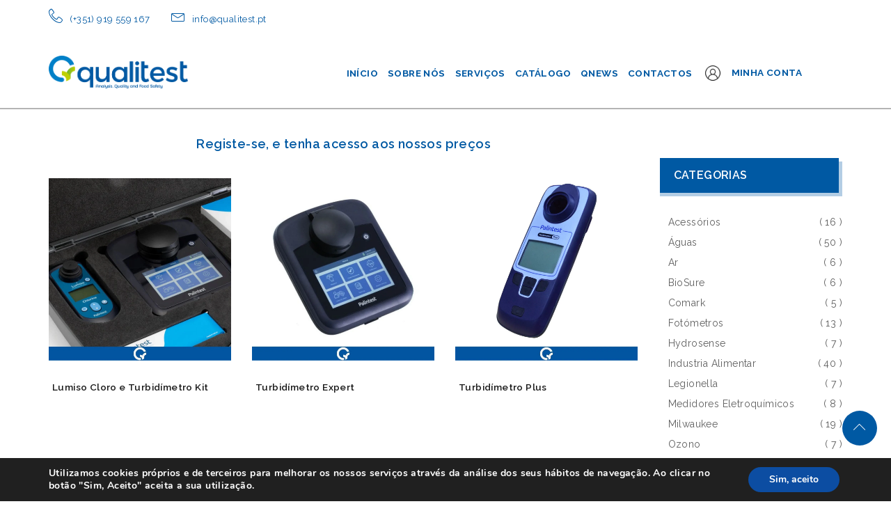

--- FILE ---
content_type: text/html; charset=UTF-8
request_url: https://qualitest.pt/product-tag/ntu/
body_size: 46885
content:
<!DOCTYPE html><html lang="pt-PT"><head><meta charset="UTF-8"><meta http-equiv="X-UA-Compatible" content="IE=edge"><meta name="viewport" content="width=device-width, initial-scale=1"><link rel="shortcut icon" href="https://qualitest.pt/wp-includes/images/media/default.svg" /><meta name='robots' content='index, follow, max-image-preview:large, max-snippet:-1, max-video-preview:-1' /><style>img:is([sizes="auto" i], [sizes^="auto," i]) { contain-intrinsic-size: 3000px 1500px }</style><title>NTU - Catálogo Qualitest</title><meta name="description" content="Encontre aqui todo os produtos relacionados com NTU. Caso não encontre, entre em contacto conosco e diga-nos o que pretende." /><link rel="canonical" href="https://qualitest.pt/product-tag/ntu/" /><meta property="og:locale" content="pt_PT" /><meta property="og:type" content="article" /><meta property="og:title" content="NTU - Catálogo Qualitest" /><meta property="og:description" content="Encontre aqui todo os produtos relacionados com NTU. Caso não encontre, entre em contacto conosco e diga-nos o que pretende." /><meta property="og:url" content="https://qualitest.pt/product-tag/ntu/" /><meta property="og:site_name" content="Qualitest" /><meta name="twitter:card" content="summary_large_image" /> <script type="application/ld+json" class="yoast-schema-graph">{"@context":"https://schema.org","@graph":[{"@type":"CollectionPage","@id":"https://qualitest.pt/product-tag/ntu/","url":"https://qualitest.pt/product-tag/ntu/","name":"NTU - Catálogo Qualitest","isPartOf":{"@id":"https://qualitest.pt/#website"},"primaryImageOfPage":{"@id":"https://qualitest.pt/product-tag/ntu/#primaryimage"},"image":{"@id":"https://qualitest.pt/product-tag/ntu/#primaryimage"},"thumbnailUrl":"https://qualitest.pt/wp-content/uploads/2023/09/Lumiso-Chlorine-Turbidity-Expert-Cloro-Turvacao-Palintest-Qualitest-NTU-2.webp","description":"Encontre aqui todo os produtos relacionados com NTU. Caso não encontre, entre em contacto conosco e diga-nos o que pretende.","breadcrumb":{"@id":"https://qualitest.pt/product-tag/ntu/#breadcrumb"},"inLanguage":"pt-PT"},{"@type":"ImageObject","inLanguage":"pt-PT","@id":"https://qualitest.pt/product-tag/ntu/#primaryimage","url":"https://qualitest.pt/wp-content/uploads/2023/09/Lumiso-Chlorine-Turbidity-Expert-Cloro-Turvacao-Palintest-Qualitest-NTU-2.webp","contentUrl":"https://qualitest.pt/wp-content/uploads/2023/09/Lumiso-Chlorine-Turbidity-Expert-Cloro-Turvacao-Palintest-Qualitest-NTU-2.webp","width":1024,"height":1024,"caption":"Lumiso Chlorine Turbidity Expert Cloro Turvação Palintest Qualitest NTU"},{"@type":"BreadcrumbList","@id":"https://qualitest.pt/product-tag/ntu/#breadcrumb","itemListElement":[{"@type":"ListItem","position":1,"name":"Início","item":"https://qualitest.pt/"},{"@type":"ListItem","position":2,"name":"NTU"}]},{"@type":"WebSite","@id":"https://qualitest.pt/#website","url":"https://qualitest.pt/","name":"Qualitest","description":"Analysis, Quality and Food Safety","publisher":{"@id":"https://qualitest.pt/#organization"},"potentialAction":[{"@type":"SearchAction","target":{"@type":"EntryPoint","urlTemplate":"https://qualitest.pt/?s={search_term_string}"},"query-input":{"@type":"PropertyValueSpecification","valueRequired":true,"valueName":"search_term_string"}}],"inLanguage":"pt-PT"},{"@type":"Organization","@id":"https://qualitest.pt/#organization","name":"Qualitest","url":"https://qualitest.pt/","logo":{"@type":"ImageObject","inLanguage":"pt-PT","@id":"https://qualitest.pt/#/schema/logo/image/","url":"https://qualitest.pt/wp-content/uploads/2021/03/qualitest.png","contentUrl":"https://qualitest.pt/wp-content/uploads/2021/03/qualitest.png","width":1772,"height":416,"caption":"Qualitest"},"image":{"@id":"https://qualitest.pt/#/schema/logo/image/"},"sameAs":["https://www.facebook.com/Qualitest.pt"]}]}</script> <link rel='dns-prefetch' href='//www.googletagmanager.com' /><link rel='dns-prefetch' href='//fonts.googleapis.com' /><link rel='dns-prefetch' href='//use.fontawesome.com' /><link rel="alternate" type="application/rss+xml" title="Qualitest &raquo; Feed" href="https://qualitest.pt/feed/" /><link rel="alternate" type="application/rss+xml" title="Qualitest &raquo; Feed de comentários" href="https://qualitest.pt/comments/feed/" /><link rel="alternate" type="application/rss+xml" title="Feed Qualitest &raquo; NTU Etiqueta" href="https://qualitest.pt/product-tag/ntu/feed/" /> <script defer src="[data-uri]"></script> <style id='wp-emoji-styles-inline-css' type='text/css'>img.wp-smiley, img.emoji {
		display: inline !important;
		border: none !important;
		box-shadow: none !important;
		height: 1em !important;
		width: 1em !important;
		margin: 0 0.07em !important;
		vertical-align: -0.1em !important;
		background: none !important;
		padding: 0 !important;
	}</style><link rel='stylesheet' id='wp-block-library-css' href='https://qualitest.pt/wp-includes/css/dist/block-library/style.min.css?ver=6.8.3' type='text/css' media='all' /><style id='wp-block-library-theme-inline-css' type='text/css'>.wp-block-audio :where(figcaption){color:#555;font-size:13px;text-align:center}.is-dark-theme .wp-block-audio :where(figcaption){color:#ffffffa6}.wp-block-audio{margin:0 0 1em}.wp-block-code{border:1px solid #ccc;border-radius:4px;font-family:Menlo,Consolas,monaco,monospace;padding:.8em 1em}.wp-block-embed :where(figcaption){color:#555;font-size:13px;text-align:center}.is-dark-theme .wp-block-embed :where(figcaption){color:#ffffffa6}.wp-block-embed{margin:0 0 1em}.blocks-gallery-caption{color:#555;font-size:13px;text-align:center}.is-dark-theme .blocks-gallery-caption{color:#ffffffa6}:root :where(.wp-block-image figcaption){color:#555;font-size:13px;text-align:center}.is-dark-theme :root :where(.wp-block-image figcaption){color:#ffffffa6}.wp-block-image{margin:0 0 1em}.wp-block-pullquote{border-bottom:4px solid;border-top:4px solid;color:currentColor;margin-bottom:1.75em}.wp-block-pullquote cite,.wp-block-pullquote footer,.wp-block-pullquote__citation{color:currentColor;font-size:.8125em;font-style:normal;text-transform:uppercase}.wp-block-quote{border-left:.25em solid;margin:0 0 1.75em;padding-left:1em}.wp-block-quote cite,.wp-block-quote footer{color:currentColor;font-size:.8125em;font-style:normal;position:relative}.wp-block-quote:where(.has-text-align-right){border-left:none;border-right:.25em solid;padding-left:0;padding-right:1em}.wp-block-quote:where(.has-text-align-center){border:none;padding-left:0}.wp-block-quote.is-large,.wp-block-quote.is-style-large,.wp-block-quote:where(.is-style-plain){border:none}.wp-block-search .wp-block-search__label{font-weight:700}.wp-block-search__button{border:1px solid #ccc;padding:.375em .625em}:where(.wp-block-group.has-background){padding:1.25em 2.375em}.wp-block-separator.has-css-opacity{opacity:.4}.wp-block-separator{border:none;border-bottom:2px solid;margin-left:auto;margin-right:auto}.wp-block-separator.has-alpha-channel-opacity{opacity:1}.wp-block-separator:not(.is-style-wide):not(.is-style-dots){width:100px}.wp-block-separator.has-background:not(.is-style-dots){border-bottom:none;height:1px}.wp-block-separator.has-background:not(.is-style-wide):not(.is-style-dots){height:2px}.wp-block-table{margin:0 0 1em}.wp-block-table td,.wp-block-table th{word-break:normal}.wp-block-table :where(figcaption){color:#555;font-size:13px;text-align:center}.is-dark-theme .wp-block-table :where(figcaption){color:#ffffffa6}.wp-block-video :where(figcaption){color:#555;font-size:13px;text-align:center}.is-dark-theme .wp-block-video :where(figcaption){color:#ffffffa6}.wp-block-video{margin:0 0 1em}:root :where(.wp-block-template-part.has-background){margin-bottom:0;margin-top:0;padding:1.25em 2.375em}</style><style id='classic-theme-styles-inline-css' type='text/css'>/*! This file is auto-generated */
.wp-block-button__link{color:#fff;background-color:#32373c;border-radius:9999px;box-shadow:none;text-decoration:none;padding:calc(.667em + 2px) calc(1.333em + 2px);font-size:1.125em}.wp-block-file__button{background:#32373c;color:#fff;text-decoration:none}</style><style id='font-awesome-svg-styles-default-inline-css' type='text/css'>.svg-inline--fa {
  display: inline-block;
  height: 1em;
  overflow: visible;
  vertical-align: -.125em;
}</style><link rel='stylesheet' id='font-awesome-svg-styles-css' href='https://qualitest.pt/wp-content/cache/autoptimize/css/autoptimize_single_541c1fbef048fabc6fe1ec58c3472104.css' type='text/css' media='all' /><style id='font-awesome-svg-styles-inline-css' type='text/css'>.wp-block-font-awesome-icon svg::before,
   .wp-rich-text-font-awesome-icon svg::before {content: unset;}</style><style id='global-styles-inline-css' type='text/css'>:root{--wp--preset--aspect-ratio--square: 1;--wp--preset--aspect-ratio--4-3: 4/3;--wp--preset--aspect-ratio--3-4: 3/4;--wp--preset--aspect-ratio--3-2: 3/2;--wp--preset--aspect-ratio--2-3: 2/3;--wp--preset--aspect-ratio--16-9: 16/9;--wp--preset--aspect-ratio--9-16: 9/16;--wp--preset--color--black: #000000;--wp--preset--color--cyan-bluish-gray: #abb8c3;--wp--preset--color--white: #ffffff;--wp--preset--color--pale-pink: #f78da7;--wp--preset--color--vivid-red: #cf2e2e;--wp--preset--color--luminous-vivid-orange: #ff6900;--wp--preset--color--luminous-vivid-amber: #fcb900;--wp--preset--color--light-green-cyan: #7bdcb5;--wp--preset--color--vivid-green-cyan: #00d084;--wp--preset--color--pale-cyan-blue: #8ed1fc;--wp--preset--color--vivid-cyan-blue: #0693e3;--wp--preset--color--vivid-purple: #9b51e0;--wp--preset--gradient--vivid-cyan-blue-to-vivid-purple: linear-gradient(135deg,rgba(6,147,227,1) 0%,rgb(155,81,224) 100%);--wp--preset--gradient--light-green-cyan-to-vivid-green-cyan: linear-gradient(135deg,rgb(122,220,180) 0%,rgb(0,208,130) 100%);--wp--preset--gradient--luminous-vivid-amber-to-luminous-vivid-orange: linear-gradient(135deg,rgba(252,185,0,1) 0%,rgba(255,105,0,1) 100%);--wp--preset--gradient--luminous-vivid-orange-to-vivid-red: linear-gradient(135deg,rgba(255,105,0,1) 0%,rgb(207,46,46) 100%);--wp--preset--gradient--very-light-gray-to-cyan-bluish-gray: linear-gradient(135deg,rgb(238,238,238) 0%,rgb(169,184,195) 100%);--wp--preset--gradient--cool-to-warm-spectrum: linear-gradient(135deg,rgb(74,234,220) 0%,rgb(151,120,209) 20%,rgb(207,42,186) 40%,rgb(238,44,130) 60%,rgb(251,105,98) 80%,rgb(254,248,76) 100%);--wp--preset--gradient--blush-light-purple: linear-gradient(135deg,rgb(255,206,236) 0%,rgb(152,150,240) 100%);--wp--preset--gradient--blush-bordeaux: linear-gradient(135deg,rgb(254,205,165) 0%,rgb(254,45,45) 50%,rgb(107,0,62) 100%);--wp--preset--gradient--luminous-dusk: linear-gradient(135deg,rgb(255,203,112) 0%,rgb(199,81,192) 50%,rgb(65,88,208) 100%);--wp--preset--gradient--pale-ocean: linear-gradient(135deg,rgb(255,245,203) 0%,rgb(182,227,212) 50%,rgb(51,167,181) 100%);--wp--preset--gradient--electric-grass: linear-gradient(135deg,rgb(202,248,128) 0%,rgb(113,206,126) 100%);--wp--preset--gradient--midnight: linear-gradient(135deg,rgb(2,3,129) 0%,rgb(40,116,252) 100%);--wp--preset--font-size--small: 13px;--wp--preset--font-size--medium: 20px;--wp--preset--font-size--large: 36px;--wp--preset--font-size--x-large: 42px;--wp--preset--spacing--20: 0.44rem;--wp--preset--spacing--30: 0.67rem;--wp--preset--spacing--40: 1rem;--wp--preset--spacing--50: 1.5rem;--wp--preset--spacing--60: 2.25rem;--wp--preset--spacing--70: 3.38rem;--wp--preset--spacing--80: 5.06rem;--wp--preset--shadow--natural: 6px 6px 9px rgba(0, 0, 0, 0.2);--wp--preset--shadow--deep: 12px 12px 50px rgba(0, 0, 0, 0.4);--wp--preset--shadow--sharp: 6px 6px 0px rgba(0, 0, 0, 0.2);--wp--preset--shadow--outlined: 6px 6px 0px -3px rgba(255, 255, 255, 1), 6px 6px rgba(0, 0, 0, 1);--wp--preset--shadow--crisp: 6px 6px 0px rgba(0, 0, 0, 1);}:where(.is-layout-flex){gap: 0.5em;}:where(.is-layout-grid){gap: 0.5em;}body .is-layout-flex{display: flex;}.is-layout-flex{flex-wrap: wrap;align-items: center;}.is-layout-flex > :is(*, div){margin: 0;}body .is-layout-grid{display: grid;}.is-layout-grid > :is(*, div){margin: 0;}:where(.wp-block-columns.is-layout-flex){gap: 2em;}:where(.wp-block-columns.is-layout-grid){gap: 2em;}:where(.wp-block-post-template.is-layout-flex){gap: 1.25em;}:where(.wp-block-post-template.is-layout-grid){gap: 1.25em;}.has-black-color{color: var(--wp--preset--color--black) !important;}.has-cyan-bluish-gray-color{color: var(--wp--preset--color--cyan-bluish-gray) !important;}.has-white-color{color: var(--wp--preset--color--white) !important;}.has-pale-pink-color{color: var(--wp--preset--color--pale-pink) !important;}.has-vivid-red-color{color: var(--wp--preset--color--vivid-red) !important;}.has-luminous-vivid-orange-color{color: var(--wp--preset--color--luminous-vivid-orange) !important;}.has-luminous-vivid-amber-color{color: var(--wp--preset--color--luminous-vivid-amber) !important;}.has-light-green-cyan-color{color: var(--wp--preset--color--light-green-cyan) !important;}.has-vivid-green-cyan-color{color: var(--wp--preset--color--vivid-green-cyan) !important;}.has-pale-cyan-blue-color{color: var(--wp--preset--color--pale-cyan-blue) !important;}.has-vivid-cyan-blue-color{color: var(--wp--preset--color--vivid-cyan-blue) !important;}.has-vivid-purple-color{color: var(--wp--preset--color--vivid-purple) !important;}.has-black-background-color{background-color: var(--wp--preset--color--black) !important;}.has-cyan-bluish-gray-background-color{background-color: var(--wp--preset--color--cyan-bluish-gray) !important;}.has-white-background-color{background-color: var(--wp--preset--color--white) !important;}.has-pale-pink-background-color{background-color: var(--wp--preset--color--pale-pink) !important;}.has-vivid-red-background-color{background-color: var(--wp--preset--color--vivid-red) !important;}.has-luminous-vivid-orange-background-color{background-color: var(--wp--preset--color--luminous-vivid-orange) !important;}.has-luminous-vivid-amber-background-color{background-color: var(--wp--preset--color--luminous-vivid-amber) !important;}.has-light-green-cyan-background-color{background-color: var(--wp--preset--color--light-green-cyan) !important;}.has-vivid-green-cyan-background-color{background-color: var(--wp--preset--color--vivid-green-cyan) !important;}.has-pale-cyan-blue-background-color{background-color: var(--wp--preset--color--pale-cyan-blue) !important;}.has-vivid-cyan-blue-background-color{background-color: var(--wp--preset--color--vivid-cyan-blue) !important;}.has-vivid-purple-background-color{background-color: var(--wp--preset--color--vivid-purple) !important;}.has-black-border-color{border-color: var(--wp--preset--color--black) !important;}.has-cyan-bluish-gray-border-color{border-color: var(--wp--preset--color--cyan-bluish-gray) !important;}.has-white-border-color{border-color: var(--wp--preset--color--white) !important;}.has-pale-pink-border-color{border-color: var(--wp--preset--color--pale-pink) !important;}.has-vivid-red-border-color{border-color: var(--wp--preset--color--vivid-red) !important;}.has-luminous-vivid-orange-border-color{border-color: var(--wp--preset--color--luminous-vivid-orange) !important;}.has-luminous-vivid-amber-border-color{border-color: var(--wp--preset--color--luminous-vivid-amber) !important;}.has-light-green-cyan-border-color{border-color: var(--wp--preset--color--light-green-cyan) !important;}.has-vivid-green-cyan-border-color{border-color: var(--wp--preset--color--vivid-green-cyan) !important;}.has-pale-cyan-blue-border-color{border-color: var(--wp--preset--color--pale-cyan-blue) !important;}.has-vivid-cyan-blue-border-color{border-color: var(--wp--preset--color--vivid-cyan-blue) !important;}.has-vivid-purple-border-color{border-color: var(--wp--preset--color--vivid-purple) !important;}.has-vivid-cyan-blue-to-vivid-purple-gradient-background{background: var(--wp--preset--gradient--vivid-cyan-blue-to-vivid-purple) !important;}.has-light-green-cyan-to-vivid-green-cyan-gradient-background{background: var(--wp--preset--gradient--light-green-cyan-to-vivid-green-cyan) !important;}.has-luminous-vivid-amber-to-luminous-vivid-orange-gradient-background{background: var(--wp--preset--gradient--luminous-vivid-amber-to-luminous-vivid-orange) !important;}.has-luminous-vivid-orange-to-vivid-red-gradient-background{background: var(--wp--preset--gradient--luminous-vivid-orange-to-vivid-red) !important;}.has-very-light-gray-to-cyan-bluish-gray-gradient-background{background: var(--wp--preset--gradient--very-light-gray-to-cyan-bluish-gray) !important;}.has-cool-to-warm-spectrum-gradient-background{background: var(--wp--preset--gradient--cool-to-warm-spectrum) !important;}.has-blush-light-purple-gradient-background{background: var(--wp--preset--gradient--blush-light-purple) !important;}.has-blush-bordeaux-gradient-background{background: var(--wp--preset--gradient--blush-bordeaux) !important;}.has-luminous-dusk-gradient-background{background: var(--wp--preset--gradient--luminous-dusk) !important;}.has-pale-ocean-gradient-background{background: var(--wp--preset--gradient--pale-ocean) !important;}.has-electric-grass-gradient-background{background: var(--wp--preset--gradient--electric-grass) !important;}.has-midnight-gradient-background{background: var(--wp--preset--gradient--midnight) !important;}.has-small-font-size{font-size: var(--wp--preset--font-size--small) !important;}.has-medium-font-size{font-size: var(--wp--preset--font-size--medium) !important;}.has-large-font-size{font-size: var(--wp--preset--font-size--large) !important;}.has-x-large-font-size{font-size: var(--wp--preset--font-size--x-large) !important;}
:where(.wp-block-post-template.is-layout-flex){gap: 1.25em;}:where(.wp-block-post-template.is-layout-grid){gap: 1.25em;}
:where(.wp-block-columns.is-layout-flex){gap: 2em;}:where(.wp-block-columns.is-layout-grid){gap: 2em;}
:root :where(.wp-block-pullquote){font-size: 1.5em;line-height: 1.6;}</style><link rel='stylesheet' id='contact-form-7-css' href='https://qualitest.pt/wp-content/cache/autoptimize/css/autoptimize_single_64ac31699f5326cb3c76122498b76f66.css?ver=6.1.4' type='text/css' media='all' /><link rel='stylesheet' id='menu-image-css' href='https://qualitest.pt/wp-content/cache/autoptimize/css/autoptimize_single_0546e1ffbf7dca6915124f9228e73abe.css?ver=3.13' type='text/css' media='all' /><link rel='stylesheet' id='dashicons-css' href='https://qualitest.pt/wp-includes/css/dashicons.min.css?ver=6.8.3' type='text/css' media='all' /><style id='woocommerce-inline-inline-css' type='text/css'>.woocommerce form .form-row .required { visibility: visible; }</style><link rel='stylesheet' id='wt-woocommerce-related-products-css' href='https://qualitest.pt/wp-content/cache/autoptimize/css/autoptimize_single_a9108ff447b0d4c114121e1f6381ced4.css?ver=1.7.6' type='text/css' media='all' /><link rel='stylesheet' id='carousel-css-css' href='https://qualitest.pt/wp-content/plugins/wt-woocommerce-related-products/public/css/owl.carousel.min.css?ver=1.7.6' type='text/css' media='all' /><link rel='stylesheet' id='carousel-theme-css-css' href='https://qualitest.pt/wp-content/plugins/wt-woocommerce-related-products/public/css/owl.theme.default.min.css?ver=1.7.6' type='text/css' media='all' /><link rel='stylesheet' id='trp-language-switcher-style-css' href='https://qualitest.pt/wp-content/cache/autoptimize/css/autoptimize_single_7110f4370e82d9c7cecf884012037fb4.css?ver=3.0.6' type='text/css' media='all' /><link rel='stylesheet' id='jws-font-google-css' href='https://fonts.googleapis.com/css?family=Poppins%3A300%2C400%2C500%2C600%2C700%7CLibre+Baskerville%3A400italic%7CRaleway%3A400%2C600&#038;subset=latin%2Clatin-ext&#038;ver=6.8.3' type='text/css' media='all' /><link rel='stylesheet' id='boostrap-css-css' href='https://qualitest.pt/wp-content/themes/kitgreen/assets/css/bootstrap.min.css?ver=6.8.3' type='text/css' media='all' /><link rel='stylesheet' id='jws-preset-css' href='https://qualitest.pt/wp-content/cache/autoptimize/css/autoptimize_single_afc2e299d4bd952f2efa032534d96a8c.css?ver=6.8.3' type='text/css' media='all' /><link rel='stylesheet' id='ionicons-css' href='https://qualitest.pt/wp-content/themes/kitgreen/assets/css/ionicons.min.css?ver=6.8.3' type='text/css' media='all' /><link rel='stylesheet' id='linearicons-css' href='https://qualitest.pt/wp-content/cache/autoptimize/css/autoptimize_single_3d521f166004a36cd1fb211f51c7e02d.css?ver=6.8.3' type='text/css' media='all' /><link rel='stylesheet' id='animate-css' href='https://qualitest.pt/wp-content/cache/autoptimize/css/autoptimize_single_ebccef63daabceea8ba1658a046aeed6.css?ver=6.8.3' type='text/css' media='all' /><link rel='stylesheet' id='slick-css-css' href='https://qualitest.pt/wp-content/cache/autoptimize/css/autoptimize_single_a99832be9a0b26dd120e71ce56ab98f5.css?ver=6.8.3' type='text/css' media='all' /><link rel='stylesheet' id='jws-kitgreen-style-css' href='https://qualitest.pt/wp-content/themes/kitgreen/style.css?ver=6.8.3' type='text/css' media='all' /><style id='jws-kitgreen-style-inline-css' type='text/css'>.jws-logo {max-width: 200px;}.logo-kitgreen {line-height: 95px;}#jws_header .right-header {height: 100px;}.single-portfolio .title-bar-header {background-color: ;} .title-bar-header {background-color: #f6f6f6;} #jws_header.jws-header-v8 {background-image:  url(https://qualitest.pt/wp-content/themes/kitgreen/assets/images/bg_header.jpg);background-size:       cover;background-repeat:     repeat-x;background-position:   center center;background-attachment: fixed;    }h1, h2, h3, h4, h5, h6 ,a , body .booked-modal .bm-window .booked-form .field label.field-label , body .booked-modal .bm-window p.appointment-info , body .booked-modal .bm-window .booked-form #customerChoices .field .checkbox-radio-block label , body table.booked-calendar .booked-appt-list .timeslot .timeslot-people button , .twentytwenty-before-label:before, .twentytwenty-after-label:before ,.kitgreen-kitchen-tabs-portfolio .kitgreen_content_container .item_loc .title h4 span , .kitgreen-kitchen-tabs-portfolio .kitgreen-tabs-header-portfolio .tabs-navigation-wrapper ul li .tab-label , .catalog-sidebar .widget_price_filter .price_slider_wrapper .price_slider_amount .price_label, .shop-detail-sidebar .widget_price_filter .price_slider_wrapper .price_slider_amount .price_label , .text-about .text_big strong, .testimonials-wrapper.layout2 .testimonial .slider_container .slider_inner .image span , .jws-blog-detail .blog-meta .social_share ul li a span , #wpsl-wrap #wpsl-result-list #wpsl-stores ul li .open_wpsl .wpsl-store-location .wpsl-opening-hours tr td:first-child{color:#181818}.wpb-js-composer  .vc_tta-panel .vc_tta-panel-title>a{color:#181818!important}.portfolio-footer .btn_load ,.kitgreen-portfolio-slider .portfolio-content-container .portfolio-content .content .cat a ,  .counter_up_out.layout2 .extra-counter .text_content .counter-label , .testimonials-wrapper.layout1 #content .testimonial-content , .btn_footer,  .kitgreen-blog-holder.border-bottom .post-item .content-blog .content-inner .blog-bottom .link_content a , .contact_footer li p , .kitgreen-price-table .kitgreen-plan-inner .kitgreen-plan-features .kitgreen-plan-feature .item , .wpcf7 h6{color:#4a4a4a}body , .font-body {font-family: "Raleway";font-weight: 400;font-size:14px;color:#606060}body ,.kitgreen-blog-holder.image-left .post-item .content-blog .content-inner .blog-info , .service-single .nav-post .nav-box > a .text-nav > div , .portfolio-filter ul li a , #footer-jws .sub-menu li a , #footer-jws .sub-menu-heical li a , .icon_footer li a , .kitgreen-blog-holder.blog-menu .post-item .content-blog .content-inner .title h6 a , .kitgreen-portfolio-slider .portfolio-content-container .portfolio-content .content .readmore a:hover , body .vc_tta-tabs .vc_tta-tabs-container .vc_tta-tabs-list .vc_tta-tab a                 , .sidebar_blog .widget.widget_categories ul li a , .jws-blog-detail .blog-about-author .blog-author-info .at-name .text , .jws-blog-detail .blog-about-author .blog-author-info .icon-author a , .catalog-sidebar .widget_product_categories .product-categories li a, .shop-detail-sidebar .widget_product_categories .product-categories li a , .woocommerce div.product .content-product-right .shop-top .woocommerce-product-rating .woocommerce-review-link                 ,.catalog-sidebar .widget_jws_search_widget .search-modal.search-fix .modal-content form button, .shop-detail-sidebar .widget_jws_search_widget .search-modal.search-fix .modal-content form button , .my_nav_outter .my_nav .my_nav_arrow i:before         {color:#606060}h1, h2, h3, h4, h5, h6, .f__pop  ,.text-about div   {font-family: "Raleway";font-weight:600}.imapper-content { font-family:Raleway!important; }h1 { font-size:48px; }h2 { font-size:36px; }h3 { font-size:24px; }h4 { font-size:21px; }h5 { font-size:18px; }h6 { font-size:16px; }.logo_text {                background: -webkit-linear-gradient(to left, #bed001 , #0056aa);               background: linear-gradient(to left, #bed001 , #0056aa);                }.title_end ins {                background: -webkit-linear-gradient(to left, #bed001 , #0056aa);               background: linear-gradient(to left, #bed001 , #0056aa);                -webkit-background-clip: text;                -webkit-text-fill-color: transparent;                 letter-spacing: 0.8px;                margin-right:10px;               }                .mobile_menu .logo_text {                background: -webkit-linear-gradient(to left, #bed001 , #0056aa);               background: linear-gradient(to left, #bed001 , #0056aa);                }#jws_header .sticky-wrapper .menu_nav .mainmenu >.nav >li .sub-menu-dropdown .sub-menu a {color: #606060;}    .add_menu , #jws_header .icon_footer li a i , #jws_header .sticky-wrapper .menu_nav .jws-action .search-form .action-search span ,  #jws_header .sticky-wrapper .menu_nav .mainmenu > .nav > li > a , #jws_header .sticky-wrapper .menu_nav .jws-action .jws-icon-cart .cart-contents > span:first-child , .button_menu {color: #606060!important;} .button_menu:hover, #jws_header.jws-header-v2 .sticky-wrapper .menu_nav .mainmenu > .nav > li > a:hover ,  #jws_header .icon_footer li a i:hover ,  #jws_header .sticky-wrapper .menu_nav .jws-action .jws-icon-cart .cart-contents > span:first-child:hover , #jws_header .sticky-wrapper .menu_nav .jws-action .search-form .action-search span:hover ,  #jws_header .sticky-wrapper .menu_nav .mainmenu > .nav > li > a:hover  {color: #bed001!important;}                #jws_header .sticky-wrapper .menu_nav .mainmenu > .nav > li > a:before {                   background: #bed001;                 }    #jws_header .is-sticky .mainmenu-area {background: #ffffff ;                    box-shadow: 0 0 5px rgba(0,0,0,0.1);                    -webkit-box-shadow: 0 0 5px rgba(0,0,0,0.1);                    transition: 0.5s all;                    -webkit-transition: 0.5s all;}               .demo {                  background: -webkit-linear-gradient(to left, #bed001 , #0056aa);                 }                .demo {                  background:linear-gradient(180deg, #0056aa ,  #bed001);                   }.logo_text {                -webkit-background-clip: text;                -webkit-text-fill-color: transparent;                    font-family: penna;                    font-size: 48px;                    letter-spacing: 2.5px;                    font-weight: bold;}                .mobile_menu .logo_text {                -webkit-background-clip: text;                -webkit-text-fill-color: transparent;                    font-family: penna;                    font-size: 48px;                    letter-spacing: 2.5px;                    font-weight: bold;}                .form2 .mc4wp-form button , .pricing-tables .kitgreen-price-table .kitgreen-plan-inner .kitgreen-plan-footer:after {                    background-image: linear-gradient(to right,#bed001 0%,#0056aa 51%,#bed001 100%) !important;                 }        .kitgreen-kitchen-tabs-portfolio .kitgreen-tabs-header-portfolio .tabs-navigation-wrapper ul li:hover .tab-label , .kitgreen-blog-holder.image-left .post-item .content-blog .content-inner .title h6 a:hover, .kitgreen-blog-holder.image-left .post-item .content-blog .content-inner .blog-info .cat a , .testimonials-wrapper.layout4 .testimonial .slider_container .slider_inner footer h5 , .kitgreen-kitchen-tabs-portfolio .kitgreen_content_container .item_loc .title h4 , .kitgreen-kitchen-tabs-portfolio .kitgreen_content_container .item_loc .redmore a:hover , .demo_con span.active  , #jws_header .sticky-wrapper .menu_nav .mainmenu >.nav >li .sub-menu-dropdown .sub-menu a.active , .cart-actions .updatecart .button:hover , .cart-actions .coupon .button:hover , .shop_table td.product-name a:hover , .cart-collaterals .continue:hover , .search-modal.search-fix .search-results ul li a .title:hover ,  .jws-push-menu .widget_shopping_cart_content .edit-cart:hover , .jws-push-menu .widget_shopping_cart_content .cart_list .mini_cart_item .quanty-ajax .quantity .jws-font:hover , .jws-push-menu .widget_shopping_cart_content .cart_list .mini_cart_item .jws-cart-panel-item-details .jws-cart-panel-product-title:hover , .catalog-sidebar .widget_products .product_list_widget .amount, .shop-detail-sidebar .widget_products .product_list_widget .amount , #jws_header .top_bar .icon_header li a:hover, .team-single .related_team .post-related .post-item .team-infomation .title h6 a:hover ,  .kitgreen-blog-holder.blog-footer .post-item .content-blog .title a:hover , .catalog-sidebar .widget_products .product_list_widget a:hover > span , .shop-detail-sidebar .widget_products .product_list_widget a:hover > span , .jws-blog-detail .blog-about-author .blog-author-info .icon-author a:hover, .portfolio-single .design_container .data_tab li a:hover , .portfolio-single .prp_bottom .nav-post .nav-box:hover h3 , .portfolio-single .social .social_share ul li a:hover, #jws_header .top_bar .jws-action .action-search a:hover  , #jws_header .top_bar .jws-action a.cart-contents:hover , .portfolio-single .defaul_container .content_meta .pp_meta_left .item .even i , .design_container .background_project #total , .woocommerce div.product .content-product-right .shop-bottom .info-product .product_meta >span a , .woocommerce div.product .content-product-right .shop-bottom .yith-btn .yith-wcwl-add-to-wishlist >div a , .woocommerce div.product .price .amount , .catalog-sidebar .widget_product_categories .product-categories li:hover a , .shop-detail-sidebar .widget_product_categories .product-categories li:hover a , .catalog-sidebar .widget_product_categories .product-categories li:hover , .shop-detail-sidebar .widget_product_categories .product-categories li:hover , .icon-get-link a:hover , .service-single .nav-post .nav-box > a:hover , .testimonials-wrapper.layout3 .testimonial .slider_container .slider_inner footer h5 , .custom_color .contact_footer li i ,  .text-about2 .text_big strong:last-child , .jws-blog-detail .blog-about-author .blog-author-info .at-name , .jws-blog-detail .blog-meta .social_share ul li a:hover , .jws-blog-detail .blog-meta .social_share ul li a:hover span  , .single-blog-page .blog-details .post-meta .info_post .author .name , .single-blog-page .blog-details .post-meta .info_post .like .zilla-likes.active, .single-blog-page .blog-details .post-meta .date_cat a , .sidebar_blog .widget.widget_zo-recent-posts-widget-with-thumbnails ul li .tb-recent-detail .post-content > a:hover, .sidebar_blog .widget.widget_zo-recent-posts-widget-with-thumbnails ul li .tb-recent-detail .post-content .date_cat .cat a , .sidebar_blog .widget.widget_categories ul li a:hover , .breadcrumbs > span:last-child > span  ,  #footer-jws .sub-menu li a:hover , #footer-jws .sub-menu-heical li a:hover , .category-content .inner h6:hover , .tb-products-grid article .product-content .item-top .product-title a:hover, .tb-products-grid article .product-thumb .btn-inner-center a , .tb-products-grid article .product-content .item-bottom .price , .kitgreen-price-table .kitgreen-plan-inner .kitgreen-plan-price .kitgreen-price-value , .kitgreen-service-holder.grid .service-item .service_inner .service-content .readmore a ,  .contact_top h6 a , #footer-jws.footer-v3 .sub-menu-heical li a:hover, #footer-jws.footer-v3 .kitgreen-blog-holder .post-item .content-blog .title a:hover , #footer-jws.footer-v3 .sub-menu li a:hover , .testimonials-wrapper.layout2 .testimonial .slider_container .slider_inner .testimonial-content footer h5 , body .vc_tta-tabs .vc_tta-tabs-container .vc_tta-tabs-list .vc_tta-tab a:hover  ,  body .vc_tta-tabs .vc_tta-tabs-container .vc_tta-tabs-list .vc_tta-tab.vc_active a ,  .kitgreen-portfolio-slider .portfolio-content-container .portfolio-content .content .title h4 a ,  .kitgreen-team-holder .team-item .item_inner:hover .team-infomation .title h6 a , .counter_up_out.layout2 .extra-counter .text_content .ct_icon ,  .kitgreen-info-box.process_icon2:hover .info-box-content .info-box-inner p , .kitgreen-info-box.process_icon2:hover .box-icon-wrapper .info-box-icon .has_icon , .kitgreen-blog-holder.blog-menu .post-item .content-blog .content-inner .blog-innfo .cat a , #jws_header .sticky-wrapper .menu_nav .mainmenu >.nav >li .sub-menu-dropdown .sub-menu a:hover , .copy_right ins , .kitgreen-blog-holder.border-bottom .post-item .content-blog .content-inner .blog-bottom .link_content a:hover , .kitgreen-blog-holder.border-bottom .post-item .content-blog .content-inner .title h6 a:hover , .kitgreen-blog-holder.border-bottom .post-item .content-blog .content-inner .blog-innfo .cat a , .text-about div strong , .phone_ct i , .portfolio-filter ul li a.filter-active , .portfolio-filter ul li a:hover  , .portfolio-footer .btn_load:hover  {color: #bed001;}    body .booked-modal .bm-window .booked-form .field input[type=text], body .booked-modal .bm-window .booked-form .field input[type=email], body .booked-modal .bm-window .booked-form .field input[type=password] , .kitgreen-kitchen-tabs-portfolio .kitgreen_content_container .slick-arrow:hover , .kitgreen-kitchen-tabs-portfolio .kitgreen_content_container .item_loc .redmore a , .cart-actions .updatecart .button:hover , .cart-actions .coupon .button:hover , .catalog-sidebar .widget_products .product_list_widget a:hover img, .shop-detail-sidebar .widget_products .product_list_widget a:hover img , .portfolio-single .design_container .content_tabs .tab-content li a.active .label_fl , .portfolio-single .design_container .content_tabs .tab-content li a.active .label_color , .design_container .data_tab li.active:before , .woocommerce div.product .content-product-right .shop-bottom .yith-btn .yith-wcwl-add-to-wishlist >div a:hover , .team-single .team_lf .nav-box a:hover ,  .comments-area .comment-respond .comment-form .form-submit .submit , .jws-blog-detail .blog-meta .post-tags a:hover , .sidebar_blog .widget.widget_tag_cloud .tagcloud a:hover , .kitgreen-info-box.process_icon3 .info-box-content .button_info:hover , .contact_top h6 a , #footer-jws.footer-v3 .mc4wp-form  .submit  , .kitgreen-portfolio-slider .portfolio-thumbnail-container .slick-arrow:hover , .kitgreen-portfolio-slider .portfolio-content-container .portfolio-content .content .readmore a ,  .kitgreen-service-holder .slick-dots li , .kitgreen-info-box.process_icon2:hover ,  .btn_footer:hover , .testimonials-wrapper .slick-arrow:hover , .testimonials-wrapper.layout1 #thmbnail-img .slick-center .testimonial-avatar .image img , .custom-1.tparrows:hover   , .kitgreen-portfolio-holder .pp_inner .redmore:after{border-color: #bed001;}            body .booked-modal .bm-window .booked-form input[type="radio"]:after, body .booked-modal .bm-window .booked-form input[type="checkbox"]:after , .testimonials-wrapper.layout4 .testimonial .slider_container .slider_inner .client_info .info_bottom , .kitgreen-kitchen-tabs-portfolio .kitgreen_content_container .slick-arrow:hover , .twentytwenty-handle , .kitgreen-kitchen-tabs-portfolio .kitgreen_content_container .item_loc .redmore a , .kitgreen-kitchen-tabs-portfolio .kitgreen-tabs-header-portfolio .tabs-navigation-wrapper ul li:before , .kitgreen-info-box.top_icon2 .box-icon-wrapper .info-box-icon .has_icon , .search-modal.search-fix .modal-content form button , #yith-wcwl-form .wishlist_table tr td a.button , .jws-push-menu .widget_shopping_cart_content .jws-cart-panel-summary .woocommerce-mini-cart__buttons.buttons.in_product a , .woocommerce-checkout .checkout_coupon .button ,  .woocommerce-checkout .woocommerce-form-login .form-row .button , .checkout-order-review .woocommerce-checkout-review-order .woocommerce-checkout-payment .place-order .button ,  .cart-collaterals .cart_totals .wc-proceed-to-checkout a , .portfolio-single .design_container .content_tabs .tab-content li a.active .label_fl , #yith-wcwl-popup-message ,  .my_nav_outter .my_nav:hover , .portfolio-single .booking_pp , .slider_banner .slick-arrow:hover , .design_container .background_project .detail .toget_detail a , .woocommerce .related-product .product-related-title , .woocommerce .related-product .product-related-title:after , .woocommerce .product-bottom .tab-product .woocommerce-tabs .panel .woocommerce-Reviews #respond input#submit , .woocommerce .product-bottom .tab-product .woocommerce-tabs .wc-tabs li a:after  , .woocommerce .product-bottom .tab-product .woocommerce-tabs .wc-tabs li a , .woocommerce div.product .content-product-right .shop-bottom .single_add_to_cart_button, .woocommerce div.product .content-product-right .shop-bottom .single_add_to_cart_buttons , .woocommerce div.product .content-product-right .shop-bottom .yith-btn .yith-wcwl-add-to-wishlist >div a:hover , .ui-slider-horizontal .ui-slider-range , .ui-slider .ui-slider-handle , .catalog-sidebar .widget-title:after, .shop-detail-sidebar .widget-title:after ,  .catalog-sidebar .widget-title, .shop-detail-sidebar .widget-title , .woocommerce .woocommerce-pagination ul.page-numbers li ul.page-numbers li a, .woocommerce-page .woocommerce-pagination ul.page-numbers li a ,  .service-single .service_single_inner .content_vc .container .service_sn:before , .kitgreen-countdown-timer .kitgreen-timer h4 span , .team-single .team_lf .nav-box a:hover , .team-single .content_team .content .social , #wpsl-wrap #wpsl-result-list #wpsl-stores ul li .open_wpsl .wpsl-direction-wrap .book , #wpsl-wrap .wpsl-search #wpsl-search-wrap form .wpsl-search-btn-wrap input ,  .wpcf7  .wpcf7-submit , .portfolio-footer .load-on-click , .kitgreen-portfolio-holder .grid2 .pp_inner .content_pp .content_pp_inner .popup .open_popup , .jws-blog-detail .comments-area .comment-respond .comment-form .form-submit .submit , .jws-blog-detail .blog-meta .post-tags a:hover , .single-blog-page  .blog-content blockquote:after , .sidebar_blog .widget.widget_tag_cloud .tagcloud a:hover , .sidebar_blog .widget .widget-title:after , .sidebar_blog .widget .widget-title , .blog-footer .kitgreen-blog-load-more , .tb-products-grid article .product-thumb .btn-inner-center a:hover , .kitgreen-price-table .kitgreen-plan-inner .kitgreen-plan-footer .price-plan-btn , .instagram-widget .instagram-pics li a:after , #footer-jws.footer-v3 .mc4wp-form  .submit , .kitgreen-portfolio-slider .portfolio-thumbnail-container .slick-arrow:hover , .kitgreen-portfolio-slider .portfolio-content-container .portfolio-content .content .readmore a , .kitgreen-service-holder .slick-dots li.slick-active , .custom_btn .btn_load , #back-to-top , .mc4wp-form .submit , .btn_footer:hover , .testimonials-wrapper.layout1 #thmbnail-img .testimonial-avatar .image:after , .testimonials-wrapper .slick-arrow:hover ,.custom-1.tparrows:hover , .kitgreen-info-box .number_process , .kitgreen-info-box .number_process .overlay , .kitgreen-info-box .info-box-content .button_info:hover , .testimonials-wrapper.layout1 #thmbnail-img .testimonial-avatar .image:after {background-color: #bed001;}                           body .booked-modal .bm-window .booked-form .field .booked-forgot-goback:hover , body .booked-modal .bm-window .booked-form .field .cancel:hover ,  body table.booked-calendar .booked-appt-list h2 , body .booked-modal .bm-window p.booked-title-bar , body .booked-modal .bm-window .booked-form .field .button-primary ,  body .booked-modal .bm-window .booked-form .booked-appointments .booked-icon , body table.booked-calendar td:hover .date span ,  body table.booked-calendar .booked-appt-list .timeslot .timeslot-people button:hover , body table.booked-calendar tr.entryBlock td , body table.booked-calendar td.today:hover .date span ,  body table.booked-calendar thead tr:first-child th  , .wpb-js-composer .vc_tta-color-grey.vc_tta-style-classic .vc_tta-panel.vc_active .vc_tta-panel-heading , .wpb-js-composer .vc_tta-color-grey.vc_tta-style-classic .vc_tta-panel .vc_tta-panel-heading:hover , .kitgreen-team-holder .team-item .item_inner:hover  .social  {    background-color: #bed001!important;    }             body .booked-modal .bm-window .booked-form .field select , body .booked-modal .bm-window .booked-form input[type="radio"], body .booked-modal .bm-window .booked-form input[type="checkbox"] , body .booked-modal .bm-window .booked-form .booked-appointments , body table.booked-calendar .booked-appt-list .timeslot .timeslot-people button ,  body table.booked-calendar td.today .date span , .kitgreen-service-holder .service-item .service_inner .service-image .redmore:after ,  .kitgreen-info-box .number_process:before , .kitgreen-info-box .number_process:after , .wpb-js-composer .vc_tta-color-grey.vc_tta-style-classic .vc_tta-panel.vc_active .vc_tta-panel-heading , .hvr-rectangle-in:hover  , input:focus , textarea:focus ,select:focus {    border-color: #bed001!important;    }              body table.booked-calendar thead tr th .page-right:hover, body table.booked-calendar thead tr th .page-left:hover , #jws_header .sticky-wrapper .menu_nav .mainmenu > .nav > li > a.active , .kitgreen-service-holder .service-item .service_inner .service-content .title h6 a:hover , .icon_footer li a i:hover , .kitgreen-blog-holder.blog-menu .post-item .content-blog .content-inner .title h6 a:hover  {    color: #bed001!important;    }            .searchform:hover {    border: 1px solid #bed001;    }                                      .pricing-tables .kitgreen-price-table.layout1 .kitgreen-plan-inner .kitgreen-plan-price .kitgreen-price-suffix:before{background-color: #0056aa;}                 .pricing-tables .kitgreen-price-table.layout1 .kitgreen-plan-inner .kitgreen-plan-footer a , .pricing-tables .kitgreen-price-table.layout1 .kitgreen-plan-inner .kitgreen-plan-price span {                  color: #0056aa;                  }                    .mainmenu-area { background-color: #ffffff}body .main-content { background-color: #ffffff}</style><link rel='stylesheet' id='font-awesome-official-css' href='https://use.fontawesome.com/releases/v6.4.0/css/all.css' type='text/css' media='all' integrity="sha384-iw3OoTErCYJJB9mCa8LNS2hbsQ7M3C0EpIsO/H5+EGAkPGc6rk+V8i04oW/K5xq0" crossorigin="anonymous" /><link rel='stylesheet' id='pwb-styles-frontend-css' href='https://qualitest.pt/wp-content/cache/autoptimize/css/autoptimize_single_948a84da690ea4880246a305fa299fd7.css?ver=3.6.8' type='text/css' media='all' /><link rel='stylesheet' id='moove_gdpr_frontend-css' href='https://qualitest.pt/wp-content/cache/autoptimize/css/autoptimize_single_fa720c8532a35a9ee87600b97339b760.css?ver=5.0.9' type='text/css' media='all' /><style id='moove_gdpr_frontend-inline-css' type='text/css'>#moove_gdpr_cookie_modal,#moove_gdpr_cookie_info_bar,.gdpr_cookie_settings_shortcode_content{font-family:&#039;Nunito&#039;,sans-serif}#moove_gdpr_save_popup_settings_button{background-color:#373737;color:#fff}#moove_gdpr_save_popup_settings_button:hover{background-color:#000}#moove_gdpr_cookie_info_bar .moove-gdpr-info-bar-container .moove-gdpr-info-bar-content a.mgbutton,#moove_gdpr_cookie_info_bar .moove-gdpr-info-bar-container .moove-gdpr-info-bar-content button.mgbutton{background-color:#0C4DA2}#moove_gdpr_cookie_modal .moove-gdpr-modal-content .moove-gdpr-modal-footer-content .moove-gdpr-button-holder a.mgbutton,#moove_gdpr_cookie_modal .moove-gdpr-modal-content .moove-gdpr-modal-footer-content .moove-gdpr-button-holder button.mgbutton,.gdpr_cookie_settings_shortcode_content .gdpr-shr-button.button-green{background-color:#0C4DA2;border-color:#0C4DA2}#moove_gdpr_cookie_modal .moove-gdpr-modal-content .moove-gdpr-modal-footer-content .moove-gdpr-button-holder a.mgbutton:hover,#moove_gdpr_cookie_modal .moove-gdpr-modal-content .moove-gdpr-modal-footer-content .moove-gdpr-button-holder button.mgbutton:hover,.gdpr_cookie_settings_shortcode_content .gdpr-shr-button.button-green:hover{background-color:#fff;color:#0C4DA2}#moove_gdpr_cookie_modal .moove-gdpr-modal-content .moove-gdpr-modal-close i,#moove_gdpr_cookie_modal .moove-gdpr-modal-content .moove-gdpr-modal-close span.gdpr-icon{background-color:#0C4DA2;border:1px solid #0C4DA2}#moove_gdpr_cookie_info_bar span.moove-gdpr-infobar-allow-all.focus-g,#moove_gdpr_cookie_info_bar span.moove-gdpr-infobar-allow-all:focus,#moove_gdpr_cookie_info_bar button.moove-gdpr-infobar-allow-all.focus-g,#moove_gdpr_cookie_info_bar button.moove-gdpr-infobar-allow-all:focus,#moove_gdpr_cookie_info_bar span.moove-gdpr-infobar-reject-btn.focus-g,#moove_gdpr_cookie_info_bar span.moove-gdpr-infobar-reject-btn:focus,#moove_gdpr_cookie_info_bar button.moove-gdpr-infobar-reject-btn.focus-g,#moove_gdpr_cookie_info_bar button.moove-gdpr-infobar-reject-btn:focus,#moove_gdpr_cookie_info_bar span.change-settings-button.focus-g,#moove_gdpr_cookie_info_bar span.change-settings-button:focus,#moove_gdpr_cookie_info_bar button.change-settings-button.focus-g,#moove_gdpr_cookie_info_bar button.change-settings-button:focus{-webkit-box-shadow:0 0 1px 3px #0C4DA2;-moz-box-shadow:0 0 1px 3px #0C4DA2;box-shadow:0 0 1px 3px #0C4DA2}#moove_gdpr_cookie_modal .moove-gdpr-modal-content .moove-gdpr-modal-close i:hover,#moove_gdpr_cookie_modal .moove-gdpr-modal-content .moove-gdpr-modal-close span.gdpr-icon:hover,#moove_gdpr_cookie_info_bar span[data-href]>u.change-settings-button{color:#0C4DA2}#moove_gdpr_cookie_modal .moove-gdpr-modal-content .moove-gdpr-modal-left-content #moove-gdpr-menu li.menu-item-selected a span.gdpr-icon,#moove_gdpr_cookie_modal .moove-gdpr-modal-content .moove-gdpr-modal-left-content #moove-gdpr-menu li.menu-item-selected button span.gdpr-icon{color:inherit}#moove_gdpr_cookie_modal .moove-gdpr-modal-content .moove-gdpr-modal-left-content #moove-gdpr-menu li a span.gdpr-icon,#moove_gdpr_cookie_modal .moove-gdpr-modal-content .moove-gdpr-modal-left-content #moove-gdpr-menu li button span.gdpr-icon{color:inherit}#moove_gdpr_cookie_modal .gdpr-acc-link{line-height:0;font-size:0;color:transparent;position:absolute}#moove_gdpr_cookie_modal .moove-gdpr-modal-content .moove-gdpr-modal-close:hover i,#moove_gdpr_cookie_modal .moove-gdpr-modal-content .moove-gdpr-modal-left-content #moove-gdpr-menu li a,#moove_gdpr_cookie_modal .moove-gdpr-modal-content .moove-gdpr-modal-left-content #moove-gdpr-menu li button,#moove_gdpr_cookie_modal .moove-gdpr-modal-content .moove-gdpr-modal-left-content #moove-gdpr-menu li button i,#moove_gdpr_cookie_modal .moove-gdpr-modal-content .moove-gdpr-modal-left-content #moove-gdpr-menu li a i,#moove_gdpr_cookie_modal .moove-gdpr-modal-content .moove-gdpr-tab-main .moove-gdpr-tab-main-content a:hover,#moove_gdpr_cookie_info_bar.moove-gdpr-dark-scheme .moove-gdpr-info-bar-container .moove-gdpr-info-bar-content a.mgbutton:hover,#moove_gdpr_cookie_info_bar.moove-gdpr-dark-scheme .moove-gdpr-info-bar-container .moove-gdpr-info-bar-content button.mgbutton:hover,#moove_gdpr_cookie_info_bar.moove-gdpr-dark-scheme .moove-gdpr-info-bar-container .moove-gdpr-info-bar-content a:hover,#moove_gdpr_cookie_info_bar.moove-gdpr-dark-scheme .moove-gdpr-info-bar-container .moove-gdpr-info-bar-content button:hover,#moove_gdpr_cookie_info_bar.moove-gdpr-dark-scheme .moove-gdpr-info-bar-container .moove-gdpr-info-bar-content span.change-settings-button:hover,#moove_gdpr_cookie_info_bar.moove-gdpr-dark-scheme .moove-gdpr-info-bar-container .moove-gdpr-info-bar-content button.change-settings-button:hover,#moove_gdpr_cookie_info_bar.moove-gdpr-dark-scheme .moove-gdpr-info-bar-container .moove-gdpr-info-bar-content u.change-settings-button:hover,#moove_gdpr_cookie_info_bar span[data-href]>u.change-settings-button,#moove_gdpr_cookie_info_bar.moove-gdpr-dark-scheme .moove-gdpr-info-bar-container .moove-gdpr-info-bar-content a.mgbutton.focus-g,#moove_gdpr_cookie_info_bar.moove-gdpr-dark-scheme .moove-gdpr-info-bar-container .moove-gdpr-info-bar-content button.mgbutton.focus-g,#moove_gdpr_cookie_info_bar.moove-gdpr-dark-scheme .moove-gdpr-info-bar-container .moove-gdpr-info-bar-content a.focus-g,#moove_gdpr_cookie_info_bar.moove-gdpr-dark-scheme .moove-gdpr-info-bar-container .moove-gdpr-info-bar-content button.focus-g,#moove_gdpr_cookie_info_bar.moove-gdpr-dark-scheme .moove-gdpr-info-bar-container .moove-gdpr-info-bar-content a.mgbutton:focus,#moove_gdpr_cookie_info_bar.moove-gdpr-dark-scheme .moove-gdpr-info-bar-container .moove-gdpr-info-bar-content button.mgbutton:focus,#moove_gdpr_cookie_info_bar.moove-gdpr-dark-scheme .moove-gdpr-info-bar-container .moove-gdpr-info-bar-content a:focus,#moove_gdpr_cookie_info_bar.moove-gdpr-dark-scheme .moove-gdpr-info-bar-container .moove-gdpr-info-bar-content button:focus,#moove_gdpr_cookie_info_bar.moove-gdpr-dark-scheme .moove-gdpr-info-bar-container .moove-gdpr-info-bar-content span.change-settings-button.focus-g,span.change-settings-button:focus,button.change-settings-button.focus-g,button.change-settings-button:focus,#moove_gdpr_cookie_info_bar.moove-gdpr-dark-scheme .moove-gdpr-info-bar-container .moove-gdpr-info-bar-content u.change-settings-button.focus-g,#moove_gdpr_cookie_info_bar.moove-gdpr-dark-scheme .moove-gdpr-info-bar-container .moove-gdpr-info-bar-content u.change-settings-button:focus{color:#0C4DA2}#moove_gdpr_cookie_modal .moove-gdpr-branding.focus-g span,#moove_gdpr_cookie_modal .moove-gdpr-modal-content .moove-gdpr-tab-main a.focus-g,#moove_gdpr_cookie_modal .moove-gdpr-modal-content .moove-gdpr-tab-main .gdpr-cd-details-toggle.focus-g{color:#0C4DA2}#moove_gdpr_cookie_modal.gdpr_lightbox-hide{display:none}</style><link rel='stylesheet' id='font-awesome-official-v4shim-css' href='https://use.fontawesome.com/releases/v6.4.0/css/v4-shims.css' type='text/css' media='all' integrity="sha384-TjXU13dTMPo+5ZlOUI1IGXvpmajjoetPqbUJqTx+uZ1bGwylKHNEItuVe/mg/H6l" crossorigin="anonymous" /> <script type="text/template" id="tmpl-variation-template"><div class="woocommerce-variation-description">{{{ data.variation.variation_description }}}</div>
	<div class="woocommerce-variation-price">{{{ data.variation.price_html }}}</div>
	<div class="woocommerce-variation-availability">{{{ data.variation.availability_html }}}</div></script> <script type="text/template" id="tmpl-unavailable-variation-template"><p role="alert">Desculpe, este produto não está disponível. Por favor escolha uma combinação diferente.</p></script> <script type="text/javascript" src="https://qualitest.pt/wp-includes/js/jquery/jquery.min.js?ver=3.7.1" id="jquery-core-js"></script> <script defer type="text/javascript" src="https://qualitest.pt/wp-includes/js/jquery/jquery-migrate.min.js?ver=3.4.1" id="jquery-migrate-js"></script> <script defer id="jquery-js-after" src="[data-uri]"></script> <script defer type="text/javascript" src="https://qualitest.pt/wp-content/plugins/woocommerce/assets/js/jquery-blockui/jquery.blockUI.min.js?ver=2.7.0-wc.10.4.3" id="wc-jquery-blockui-js" data-wp-strategy="defer"></script> <script defer id="wc-add-to-cart-js-extra" src="[data-uri]"></script> <script defer type="text/javascript" src="https://qualitest.pt/wp-content/plugins/woocommerce/assets/js/frontend/add-to-cart.min.js?ver=10.4.3" id="wc-add-to-cart-js" data-wp-strategy="defer"></script> <script type="text/javascript" src="https://qualitest.pt/wp-content/plugins/woocommerce/assets/js/js-cookie/js.cookie.min.js?ver=2.1.4-wc.10.4.3" id="wc-js-cookie-js" defer="defer" data-wp-strategy="defer"></script> <script defer id="woocommerce-js-extra" src="[data-uri]"></script> <script type="text/javascript" src="https://qualitest.pt/wp-content/plugins/woocommerce/assets/js/frontend/woocommerce.min.js?ver=10.4.3" id="woocommerce-js" defer="defer" data-wp-strategy="defer"></script> <script defer type="text/javascript" src="https://qualitest.pt/wp-content/cache/autoptimize/js/autoptimize_single_ae532f2cdfdd227d362086628fb68b86.js?ver=1.7.6" id="wt-woocommerce-related-products-js"></script> <script defer type="text/javascript" src="https://qualitest.pt/wp-content/cache/autoptimize/js/autoptimize_single_1c20abce0413320f0391c60ae2aee259.js?ver=1.7.6" id="wt-owl-js-js"></script> <script defer type="text/javascript" src="https://qualitest.pt/wp-content/cache/autoptimize/js/autoptimize_single_23f784f00b28e318252873f44bc4d525.js?ver=3.0.6" id="trp-frontend-compatibility-js"></script> <script defer type="text/javascript" src="https://qualitest.pt/wp-content/cache/autoptimize/js/autoptimize_single_787fe4f547a6cb7f4ce4934641085910.js?ver=7.9" id="vc_woocommerce-add-to-cart-js-js"></script> <script defer type="text/javascript" src="https://qualitest.pt/wp-includes/js/underscore.min.js?ver=1.13.7" id="underscore-js"></script> <script defer id="wp-util-js-extra" src="[data-uri]"></script> <script defer type="text/javascript" src="https://qualitest.pt/wp-includes/js/wp-util.min.js?ver=6.8.3" id="wp-util-js"></script> <script defer id="wc-add-to-cart-variation-js-extra" src="[data-uri]"></script> <script type="text/javascript" src="https://qualitest.pt/wp-content/plugins/woocommerce/assets/js/frontend/add-to-cart-variation.min.js?ver=10.4.3" id="wc-add-to-cart-variation-js" defer="defer" data-wp-strategy="defer"></script> 
 <script defer type="text/javascript" src="https://www.googletagmanager.com/gtag/js?id=GT-PZVTGN2" id="google_gtagjs-js"></script> <script defer id="google_gtagjs-js-after" src="[data-uri]"></script> <script defer src="data:text/javascript;base64,"></script><link rel="https://api.w.org/" href="https://qualitest.pt/wp-json/" /><link rel="alternate" title="JSON" type="application/json" href="https://qualitest.pt/wp-json/wp/v2/product_tag/99" /><link rel="EditURI" type="application/rsd+xml" title="RSD" href="https://qualitest.pt/xmlrpc.php?rsd" /><meta name="generator" content="WordPress 6.8.3" /><meta name="generator" content="WooCommerce 10.4.3" />  <script defer src="[data-uri]"></script> 
 <script defer src="[data-uri]"></script> 
 <script defer src="[data-uri]"></script> <meta name="generator" content="Site Kit by Google 1.168.0" /><link rel="alternate" hreflang="pt-PT" href="https://qualitest.pt/product-tag/ntu/"/><link rel="alternate" hreflang="pt" href="https://qualitest.pt/product-tag/ntu/"/> <noscript><style>.woocommerce-product-gallery{ opacity: 1 !important; }</style></noscript><meta name="generator" content="Powered by WPBakery Page Builder - drag and drop page builder for WordPress."/><link rel="icon" href="https://qualitest.pt/wp-content/uploads/2025/04/qualifavico.ico" sizes="32x32" /><link rel="icon" href="https://qualitest.pt/wp-content/uploads/2025/04/qualifavico.ico" sizes="192x192" /><link rel="apple-touch-icon" href="https://qualitest.pt/wp-content/uploads/2025/04/qualifavico.ico" /><meta name="msapplication-TileImage" content="https://qualitest.pt/wp-content/uploads/2025/04/qualifavico.ico" /><style type="text/css" id="wp-custom-css">form#mc4wp-form-1 p {
    color: #fff !important;
}
.vc_custom_1617707919945 a:hover{
	color: #bed001 !important;
}
.kitgreen-team-holder.default .team-item .item_inner {
    background: #fff !important;
}
.kitgreen-team-holder .team-item {
    cursor: pointer;
    margin-bottom: 1.5rem !important;
    position: relative !important;
    left: 0px !important;
    top: auto !important;
}
.kitgreen-team-holder .team-item .item_inner:hover .social{
	background-color:#bed001 !important;
}
.kitgreen-team-holder.default .team-item .item_inner .team-image img {
    border-radius: 0% !important;
}
#hubspot-messages-iframe-container {
    z-index: 10000 !important;
}
.class_img_consultoria img,
.class_img_aa img,
.class_img_ald img{
    cursor: pointer !important;
}

.vc_progress_bar .vc_single_bar .vc_bar {
    background-color: #bed001 !important;
}
.team-single .team_lf .nav-box a:hover{
	border-color: transparent !important;
}
#commentform #submit{
	border-color: #0059a3 !important;
}


/*Retira checkbox da escolha de categoria da página catalogo*/
.catalog-sidebar .widget_product_categories .product-categories li:before, .catalog-sidebar .widget_product_categories .product-categories li.current-cat:before{
	content: "" !important;
}
li.cat-item.current-cat a, li.cat-item.current-cat span {
    color: #bed001 !important;
}
.stm_gdpr_popup-main .stm_gdpr_popup-links a.stm_gdpr_popup-accept {
    float: left;
    background-color: #bed001 !important;
    border: 1px solid #bed001 !important;
    margin-left: -5px;
}
.stm_gdpr_popup-main .stm_gdpr_popup-links a {
	   width: 200px !important;
}
/*Retira checkbox da escolha de categoria da página catalogo*/
.politica_cookies a:hover {
    color: #bed001;
}
.politica_cookies a {
    color: #606060;
}
.politica_cookies {
    padding-bottom: 2em;
    padding-top: 2em;
}
#stm_gdpr_popup-main {
    left: 5% !important;
    bottom: 0px !important;
    right: 5% !important;
    width: 90%;
    border-radius: 0px !important;
    padding: 5px 30px 5px 30px;
}
.stm_gdpr_popup-main .stm_gdpr_popup-links {
    margin-top: 15px;
    font-size: 14px;
}
.bigger_green_icons .icon_footer {
	text-align: left !important;
	padding-top: 1.5rem;
}
h4.vc_custom_heading.vc_custom_1617707455321 {
    text-align: center !important;
}
.vc_custom_1517467990522 a:hover{
	color: #bed001 !important;
}
a#id_a_morada_footer:hover span {
    color: #bed001 !important;
}

.woocommerce .product-bottom .tab-product .woocommerce-tabs .panel .woocommerce-Reviews #comments .comment-text {
    padding-left: 0px !important;
}
/*Catalog css*/
.onsale {
    display: none;
}
a.button.product_type_simple.btn-add-to-cart {
    display: none !important;
}


/*Catalog css*/
.nav {
    text-transform: uppercase;
}
.woocommerce-page .woocommerce-pagination .loaded-product{
	width: 280px !important;
}
.error-404.not-found {
    padding-top: 100px ;
    padding-bottom: 100px;
		background-color: #f6f6f6 !important;
  
}
.kitgreen-blog-holder.border-bottom .post-item .bog-image img {
    border: 3px solid #60606050;
}
input#wp-comment-cookies-consent {
    width: 15px !important;
    height: 15px;
    margin-left: 20px;
    
}
.p_texto_single_service a {
    color: #606060;
}
.p_texto_single_service a:hover {
    color: #bed001 !important;
}
#jws_header .sticky-wrapper .menu_nav .jws-action .search-form .action-search span {
    font-size: 18px !important;
    font-weight: bolder;
}
body table.booked-calendar thead tr th .page-right:hover, body table.booked-calendar thead tr th .page-left:hover, #jws_header .sticky-wrapper .menu_nav .mainmenu > .nav > li > a.active, .kitgreen-service-holder .service-item .service_inner .service-content .title h6 a:hover, .icon_footer li a i:hover, .kitgreen-blog-holder.blog-menu .post-item .content-blog .content-inner .title h6 a:hover {
    color: #bed001!important;
}


#jws_header .top_bar .icon_header li a {
    font-size: 22px !important;
}
#jws_header .top_bar .contact_header {
    line-height: 55px !important;
}
#jws_header .top_bar .contact_header li i {
	font-size: 20px !important;
}

#carousel-1853, #carousel-1852 , #carousel-1854 {
	border: 8px solid #bed001;
}
.kitgreen-service-holder .service-item .service_inner .service-content .title h6 a:hover{
    color: #0059a3 !important;
}
.kitgreen-service-holder.grid2 .service-item .service_inner .service-content {
    padding: 50px 20px;
    padding-bottom: 20px !important;
}
.owl-theme .owl-nav [class*=owl-] {
    background: #fff !important;
    color: #0059a3 !important;
    text-decoration: none;
}
#carousel-1853 button.owl-prev {
    position: absolute;
    left: -30px;
    transform: scale(2.5);
		
} 
#carousel-1853 button.owl-next {
    position: absolute;
    right: -30px;
    transform: scale(2.5);

} 
#carousel-1853 button.owl-prev, #carousel-1853 button.owl-next,
#carousel-1854 button.owl-prev, #carousel-1854 button.owl-next
{
    top: -35px !important;
}
button.owl-prev {
    position: absolute;
    left: -30px;
    transform: scale(2.5);
		top:-10px;
}
button.owl-next {
    position: absolute;
    right: -30px;
    transform: scale(2.5);
		top:-10px;

}
.border_top_blue hr {
    border-top: 1px solid #0059a3 !important;
}
#search-modal.layout1 .moal-overlay {
    background: rgba(0,89,163,0.90) !important;
}
.div_footer_spacement{
	padding-bottom: 4em;
}

body .booked-modal .bm-window .booked-form .field select, body .booked-modal .bm-window .booked-form input[type="radio"], body .booked-modal .bm-window .booked-form input[type="checkbox"], body .booked-modal .bm-window .booked-form .booked-appointments, body table.booked-calendar .booked-appt-list .timeslot .timeslot-people button, body table.booked-calendar td.today .date span, .kitgreen-service-holder .service-item .service_inner .service-image .redmore:after, .kitgreen-info-box .number_process:before, .kitgreen-info-box .number_process:after, .wpb-js-composer .vc_tta-color-grey.vc_tta-style-classic .vc_tta-panel.vc_active .vc_tta-panel-heading, .hvr-rectangle-in:hover, input:focus, textarea:focus, select:focus{
	border-color: #bed001 !important
}
.service_inner .excerpt p {
    text-align: left;
}
/*Serviços*/
ul.list_servicos_aa  {
    list-style: none;
}
ul.list_servicos_aa li::before {
    content: "\2022";
    color: #bed001;
    font-weight: bold;
    display: inline-block;
    width: 1em;
    margin-left: 1em;
    transform: scale(2);
}
.ul_contatos_topHeader a,.ul_contatos_topHeader i  {
    color: #0059a3 !important;
}
.topHeader_Redes_sociais a {
    color: #0059a3 !important; /*bed001*/
}
.service-item .title a{
	color:#bed001;
	font-size: 20px;
}
.service_meta.row {
    display: none;
}
.service-single .nav-post {
    border-top: 0px solid #d7d7d7 !important;
    display: none !important;
}

.service-single .icon-get-link {
    display: none;
}

.breadcrumbs span{
	color: #fff !important;
}
.page-breadcrumbs.text-center h4 {
    color: #fff !important;
}
.p_texto_single_service{
	padding-right: 6em;
}
.service-single {
    margin-top: 0px !important;
}
/*Serviços*/

.ilightbox-noscroll {
	    overflow: auto !important;
}
.class_slider_to_hide{    display: none;
}

body .booked-modal .bm-window .booked-form input[type="radio"]:after, body .booked-modal .bm-window .booked-form input[type="checkbox"]:after, .testimonials-wrapper.layout4 .testimonial .slider_container .slider_inner .client_info .info_bottom, .kitgreen-kitchen-tabs-portfolio .kitgreen_content_container .slick-arrow:hover, .twentytwenty-handle, .kitgreen-kitchen-tabs-portfolio .kitgreen_content_container .item_loc .redmore a, .kitgreen-kitchen-tabs-portfolio .kitgreen-tabs-header-portfolio .tabs-navigation-wrapper ul li:before, .kitgreen-info-box.top_icon2 .box-icon-wrapper .info-box-icon .has_icon, .search-modal.search-fix .modal-content form button, #yith-wcwl-form .wishlist_table tr td a.button, .jws-push-menu .widget_shopping_cart_content .jws-cart-panel-summary .woocommerce-mini-cart__buttons.buttons.in_product a, .woocommerce-checkout .checkout_coupon .button, .woocommerce-checkout .woocommerce-form-login .form-row .button, .checkout-order-review .woocommerce-checkout-review-order .woocommerce-checkout-payment .place-order .button, .cart-collaterals .cart_totals .wc-proceed-to-checkout a, .portfolio-single .design_container .content_tabs .tab-content li a.active .label_fl, #yith-wcwl-popup-message, .my_nav_outter .my_nav:hover, .portfolio-single .booking_pp, .slider_banner .slick-arrow:hover, .design_container .background_project .detail .toget_detail a, .woocommerce .related-product .product-related-title, .woocommerce .related-product .product-related-title:after, .woocommerce .related.products .wt-crp-heading, .woocommerce .related.products .wt-crp-heading:after, .woocommerce .product-bottom .tab-product .woocommerce-tabs .panel .woocommerce-Reviews #respond input#submit, .woocommerce .product-bottom .tab-product .woocommerce-tabs .wc-tabs li a:after, .woocommerce .product-bottom .tab-product .woocommerce-tabs .wc-tabs li a, .woocommerce div.product .content-product-right .shop-bottom .single_add_to_cart_button, .woocommerce div.product .content-product-right .shop-bottom .single_add_to_cart_buttons, .woocommerce div.product .content-product-right .shop-bottom .yith-btn .yith-wcwl-add-to-wishlist >div a:hover, .ui-slider-horizontal .ui-slider-range, .ui-slider .ui-slider-handle, .catalog-sidebar .widget-title:after, .shop-detail-sidebar .widget-title:after, .catalog-sidebar .widget-title, .shop-detail-sidebar .widget-title, .woocommerce .woocommerce-pagination ul.page-numbers li ul.page-numbers li a, .woocommerce-page .woocommerce-pagination ul.page-numbers li a, .service-single .service_single_inner .content_vc .container .service_sn:before, .kitgreen-countdown-timer .kitgreen-timer h4 span, .team-single .team_lf .nav-box a:hover, .team-single .content_team .content .social, #wpsl-wrap #wpsl-result-list #wpsl-stores ul li .open_wpsl .wpsl-direction-wrap .book, #wpsl-wrap .wpsl-search #wpsl-search-wrap form .wpsl-search-btn-wrap input, .wpcf7 .wpcf7-submit, .portfolio-footer .load-on-click, .kitgreen-portfolio-holder .grid2 .pp_inner .content_pp .content_pp_inner .popup .open_popup, .jws-blog-detail .comments-area .comment-respond .comment-form .form-submit .submit, .jws-blog-detail .blog-meta .post-tags a:hover, .single-blog-page .blog-content blockquote:after, .sidebar_blog .widget.widget_tag_cloud .tagcloud a:hover, .sidebar_blog .widget .widget-title:after, .sidebar_blog .widget .widget-title, .blog-footer .kitgreen-blog-load-more, .tb-products-grid article .product-thumb .btn-inner-center a:hover, .kitgreen-price-table .kitgreen-plan-inner .kitgreen-plan-footer .price-plan-btn, .instagram-widget .instagram-pics li a:after, #footer-jws.footer-v3 .mc4wp-form .submit, .kitgreen-portfolio-slider .portfolio-thumbnail-container .slick-arrow:hover, .kitgreen-portfolio-slider .portfolio-content-container .portfolio-content .content .readmore a, .kitgreen-service-holder .slick-dots li.slick-active, .custom_btn .btn_load, #back-to-top, .mc4wp-form .submit, .btn_footer:hover, .testimonials-wrapper.layout1 #thmbnail-img .testimonial-avatar .image:after, .testimonials-wrapper .slick-arrow:hover, .custom-1.tparrows:hover, .kitgreen-info-box .number_process, .kitgreen-info-box .number_process .overlay, .kitgreen-info-box .info-box-content .button_info:hover, .testimonials-wrapper.layout1 #thmbnail-img .testimonial-avatar .image:after {
    background-color: #0059a3 !important;
}
.button_menu:hover, #jws_header.jws-header-v2 .sticky-wrapper .menu_nav .mainmenu > .nav > li > a:hover, #jws_header .icon_footer li a i:hover, #jws_header .sticky-wrapper .menu_nav .jws-action .jws-icon-cart .cart-contents > span:first-child:hover, #jws_header .sticky-wrapper .menu_nav .jws-action .search-form .action-search span:hover, #jws_header .sticky-wrapper .menu_nav .mainmenu > .nav > li > a:hover {
    color: #bed001!important;
}
#jws_header .sticky-wrapper .menu_nav .mainmenu > .nav > li > a:before {
    background: #bed001 !important;
}

/* Hover no footer em botões, muda para cor azul */
.footer-v2 a:hover {
    /*color: #0059a3 !important;*/
		color: #bed001 !important;
}
.footer-v2 a {
    font-size: 1.45rem;
}


.add_menu, #jws_header .icon_footer li a i, #jws_header .sticky-wrapper .menu_nav .jws-action .search-form .action-search span, #jws_header .sticky-wrapper .menu_nav .mainmenu > .nav > li > a, #jws_header .sticky-wrapper .menu_nav .jws-action .jws-icon-cart .cart-contents > span:first-child, .button_menu {
    color: #0059a3!important;
}
.card {
       width: 300px;
    height: 80px;
    position: relative;
    display: inline-block;
    float: right;
    background-size: cover;
    }
.card .img-top {
        display: none;
        position: absolute;
        top: 0;
        left: 0;
        z-index: 99;
}
.card:hover .img-top {
        display: inline;
    }


/* Consultoria em Segurança alimentar */
.div_table_certificacoes_consultoria .gallery-item{
	display: inline-block !important;
	text-align: center !important;
	vertical-align: top !important;
	width: 100% !important;
	border: 1px solid #eaeaea !important;
}

@media only screen and (min-width: 1200px){
.div_table_certificacoes_consultoria .gallery-item {
    max-width: 24.7% !important;
}
}

@media only screen and (min-width: 992px) and (max-width: 1200px){
.div_table_certificacoes_consultoria .gallery-item {
    width: 33% !important;
}
}

@media only screen and (min-width: 768px) and (max-width: 991px){
.div_table_certificacoes_consultoria .gallery-item {
    width: 49.7% !important;
}
}

@media only screen and (min-width: 540px) and (max-width: 767px){
.div_table_certificacoes_consultoria .gallery-item {
    width: 49.5% !important;
}
}


.div_table_certificacoes_consultoria figure.gallery-item{
	padding: 5px 5px 1px 5px;
}

.div_table_certificacoes_consultoria figure.gallery-item .gallery-icon{
	padding: 0;
}

.div_table_certificacoes_consultoria figure.gallery-item img{
	margin: 0 auto;
	display: block;
	height: auto;
	max-width: 100%;
	border: none;
	border-radius: 0;
	box-shadow: none;
}


/* Botão atualizar carrinho - Página carrinho */
.page-id-1020 .cart-actions .updatecart{
	padding: 22px 35px;
	width: 250px;
}

.page-id-1020 .cart-actions .updatecart .button:hover{
	color: #0059a3 !important;
	border-bottom: 2px solid #0059a3;
}

.page-id-1020 .cart-collaterals .continue:hover{
	color: #0059a3 !important;
}



/* Margem dos icones nas INFO-BOXS*/
.kitgreen-info-box.top_icon .box-icon-wrapper .info-box-icon img{
	margin-bottom: 35px;
}

/* Subscreva a Q|NEWS */
.page-id-201 .mc4wp-form{
	max-width: 500px;
	/*align-self: center;*/
}

.inicio-div-textblock-subcreva{
	text-align: -webkit-center;
}

/* Info BOXs - página de contactos*/
.info-box-contactos{
	display: flex;
	margin-bottom: 24px;
	align-items: center;
	justify-content: flex-start;
	text-align: left;
}

.info-box-contactos .info-box-icon span{
	padding-right: 16px;
	font-size: 15px;
}

.info-box-contactos .info-box-inner a:hover{
	color:#bed001;
}



/* Alinhar botão enviar do formulário de contactos */
@media (max-width: 767px){
.wpcf7-form {
     text-align: left;
}
}


/* DIV INICIO DISTRIBUIDORES OFICIAIS */
#inicio-column-distribuidores{
	cursor: pointer;
}


/* Noticias */
.jws-blog-detail .single-blog-page .blog-details{
	position: relative;
}


/* Header Mobile */
@media (max-width: 782px){
.admin-bar #jws_header.jws-header-v1 {
     padding: 0px 0;
}
}


/* Footer */
.footer-v2{
	    /*background-image: url(/wp-content/uploads/2021/03/pexels-jeremy-bishop-2397651-min-scaled.jpg);*/
		background-color: #151F35E0;
    background-size: cover;
}


.logo-footer-v2{
	  width: 80%;
    /*margin-left: 15px;*/
}

@media only screen and (min-width: 569px) and (max-width: 768px){
.footer-v2 .logo-footer-v2 {
    width: 70% !important;
    margin-top: 0;
}
}

@media only screen and (min-width: 769px) and (max-width: 991px){
.footer-v2 .logo-footer-v2 {
    width: 100% !important;
    margin-top: 15px;
}
}

@media only screen and (max-width: 768px){
	.vc_custom_1516940589005{
		margin-top: 1.5rem !important;
	}
	
.footer-v2 .vc_column_container, .footer-v2 .vc_custom_heading {
    text-align: center !important;
}
}

/**/

.kitgreen-info-box.process_icon2 {
    border-bottom: 0px solid #d7d7d7 !important;
	justify-content: center;
}
.footer-v2 ins {
    color: #0080c8 !important;
	font-size:15px;
}
#footer-jws .sub-menu li a {
    color: #fff;
	 font-size: 18px;
    text-transform: uppercase;
    margin-left: 4px;
}


h3.titulo_footer {
    margin-top: 4px !important;
}
.vc_custom_1516940741740{
	font-weight: bolder !important;
}
#mc4wp-form-1 input.submit {
    background-color: #0056aa !important;
	text-transform: uppercase;
}
#mc4wp-form-1 input::placeholder{
		text-transform: uppercase;
}
.footer_separator {
    margin-top: 10px !important;
    margin-bottom: 20px !important;
}
.bottom_footer {
    background-color: #00000055 !important;
	padding-top: 10px !important;
	padding-bottom: 10px !important;
}
.bottom_footer_padding {
    margin-bottom: 35px !important;
}
.copy_right a:hover {
    /*color: #0056aa !important;*/
	color: #bed001 !important;
}

#jws_header .is-sticky .mainmenu-area {
    background: #ffffffD3 !important;
}
.kitgreen-info-box.process_icon2 .box-icon-wrapper {
    margin-right: 0px !important;
}
.jws-header-v2 a{
	color:#0059a3 !important;
}
.jws-header-v2 a:hover{
	color:#bed001 !important;
}
div#back-to-top {
    background-color: #0059a3; !important;
}
.kitgreen-kitchen-tabs-portfolio .kitgreen-tabs-header-portfolio .tabs-navigation-wrapper ul li:hover .tab-label, .kitgreen-blog-holder.image-left .post-item .content-blog .content-inner .title h6 a:hover, .kitgreen-blog-holder.image-left .post-item .content-blog .content-inner .blog-info .cat a, .testimonials-wrapper.layout4 .testimonial .slider_container .slider_inner footer h5, .kitgreen-kitchen-tabs-portfolio .kitgreen_content_container .item_loc .title h4, .kitgreen-kitchen-tabs-portfolio .kitgreen_content_container .item_loc .redmore a:hover, .demo_con span.active, #jws_header .sticky-wrapper .menu_nav .mainmenu >.nav >li .sub-menu-dropdown .sub-menu a.active, .cart-actions .updatecart .button:hover, .cart-actions .coupon .button:hover, .shop_table td.product-name a:hover, .cart-collaterals .continue:hover, .search-modal.search-fix .search-results ul li a .title:hover, .jws-push-menu .widget_shopping_cart_content .edit-cart:hover, .jws-push-menu .widget_shopping_cart_content .cart_list .mini_cart_item .quanty-ajax .quantity .jws-font:hover, .jws-push-menu .widget_shopping_cart_content .cart_list .mini_cart_item .jws-cart-panel-item-details .jws-cart-panel-product-title:hover, .catalog-sidebar .widget_products .product_list_widget .amount, .shop-detail-sidebar .widget_products .product_list_widget .amount, #jws_header .top_bar .icon_header li a:hover, .team-single .related_team .post-related .post-item .team-infomation .title h6 a:hover, .kitgreen-blog-holder.blog-footer .post-item .content-blog .title a:hover, .catalog-sidebar .widget_products, .shop-detail-sidebar .widget_products .product_list_widget a:hover > span, .jws-blog-detail .blog-about-author .blog-author-info .icon-author a:hover, .portfolio-single .design_container .data_tab li a:hover, .portfolio-single .prp_bottom .nav-post .nav-box:hover h3, .portfolio-single .social .social_share ul li a:hover, #jws_header .top_bar .jws-action .action-search a:hover, #jws_header .top_bar .jws-action a.cart-contents:hover, .portfolio-single .defaul_container .content_meta .pp_meta_left .item .even i, .design_container .background_project #total, .woocommerce div.product .content-product-right .shop-bottom .info-product .product_meta >span a, .woocommerce div.product .content-product-right .shop-bottom .yith-btn .yith-wcwl-add-to-wishlist >div a, .woocommerce div.product .price .amount, .catalog-sidebar .widget_product_categories .product-categories li:hover a, .shop-detail-sidebar .widget_product_categories .product-categories li:hover a, .catalog-sidebar .widget_product_categories .product-categories li:hover, .shop-detail-sidebar .widget_product_categories .product-categories li:hover, .icon-get-link a:hover, .service-single .nav-post .nav-box > a:hover, .testimonials-wrapper.layout3 .testimonial .slider_container .slider_inner footer h5, .custom_color .contact_footer li i, .text-about2 .text_big strong:last-child, .jws-blog-detail .blog-about-author .blog-author-info .at-name, .jws-blog-detail .blog-meta .social_share ul li a:hover, .jws-blog-detail .blog-meta .social_share ul li a:hover span, .single-blog-page .blog-details .post-meta .info_post .author .name, .single-blog-page .blog-details .post-meta .info_post .like .zilla-likes.active, .single-blog-page .blog-details .post-meta .date_cat a, .sidebar_blog .widget.widget_zo-recent-posts-widget-with-thumbnails ul li .tb-recent-detail .post-content > a:hover, .sidebar_blog .widget.widget_zo-recent-posts-widget-with-thumbnails ul li .tb-recent-detail .post-content .date_cat .cat a, .sidebar_blog .widget.widget_categories ul li a:hover, .breadcrumbs > span:last-child > span, #footer-jws .sub-menu li a:hover, #footer-jws .sub-menu-heical li a:hover, .category-content .inner h6:hover, .tb-products-grid article .product-content .item-top .product-title a:hover, .tb-products-grid article .product-thumb .btn-inner-center a, .tb-products-grid article .product-content .item-bottom .price, .kitgreen-price-table .kitgreen-plan-inner .kitgreen-plan-price .kitgreen-price-value, .kitgreen-service-holder.grid .service-item .service_inner .service-content .readmore a, .contact_top h6 a, #footer-jws.footer-v3 .sub-menu-heical li a:hover, #footer-jws.footer-v3 .kitgreen-blog-holder .post-item .content-blog .title a:hover, #footer-jws.footer-v3 .sub-menu li a:hover, .testimonials-wrapper.layout2 .testimonial .slider_container .slider_inner .testimonial-content footer h5, body .vc_tta-tabs .vc_tta-tabs-container .vc_tta-tabs-list .vc_tta-tab a:hover, body .vc_tta-tabs .vc_tta-tabs-container .vc_tta-tabs-list .vc_tta-tab.vc_active a, .kitgreen-portfolio-slider .portfolio-content-container .portfolio-content .content .title h4 a, .kitgreen-team-holder .team-item .item_inner:hover .team-infomation .title h6 a, .counter_up_out.layout2 .extra-counter .text_content .ct_icon, .kitgreen-info-box.process_icon2:hover .info-box-content .info-box-inner p, .kitgreen-info-box.process_icon2:hover .box-icon-wrapper .info-box-icon .has_icon, .kitgreen-blog-holder.blog-menu .post-item .content-blog .content-inner .blog-innfo .cat a, #jws_header .sticky-wrapper .menu_nav .mainmenu >.nav >li .sub-menu-dropdown .sub-menu a:hover, .kitgreen-blog-holder.border-bottom .post-item .content-blog .content-inner .blog-bottom .link_content a:hover, .kitgreen-blog-holder.border-bottom .post-item .content-blog .content-inner .title h6 a:hover, .kitgreen-blog-holder.border-bottom .post-item .content-blog .content-inner .blog-innfo .cat a, .text-about div strong, .phone_ct i, .portfolio-filter ul li a.filter-active, .portfolio-filter ul li a:hover, .portfolio-footer .btn_load:hover{
	color: #bed001 !important;
}
.wpcf7 textarea {
    height: 145px !important;
}
ul.contact_header.display_flex.ul_contatos_topHeader a:hover {
    color: #bed001 !important;
}
.kitgreen-service-holder.slider .service-item .service_inner .service-image .redmore a, .kitgreen-service-holder.grid2 .service-item .service_inner .service-image .redmore a {
    color: #0059a3 !important;
}
.kitgreen-products-element .products-footer .btn:after {
    color: #0059a3 !important;
}
.vc_custom_1617709864577 {
    padding-top: 50px;
    padding-bottom: 0px;
}
.vc_custom_1517469451476 {
    margin-top: -45px;
}
#wpcf7-f678-p22-o1 .submit_action {
    margin-top: -30px;
}
.icon_footer li a i {
    font-size: 32px !important;
}
.grecaptcha-badge{
	display:none;
}

#id_img_contatos_contactForm  img {
    height: 585px !important;
    max-width: auto !important;
    width: auto !important;

}
/* -------- iPhone 5, 5S, 5C and 5SE -------- */

@media only screen 
  and (min-device-width: 320px) 
  and (max-device-width: 568px)
  and (-webkit-min-device-pixel-ratio: 2)
  and (orientation: portrait) {
		.woocommerce .product-bottom .tab-product .woocommerce-tabs .wc-tabs li {
			margin: 0 0px !important;
		}
		#quick-view-modal .close-modal {
    top: 40px !important;
	}
		.stm_gdpr_popup-main .stm_gdpr_popup-links a.stm_gdpr_popup-accept {
    margin-left: 0px !important;
}
		#jws_header .top_bar .icon_header {
    text-align: right !important;
    padding-right: 1.3em !important;
}
		.stm_gdpr_popup-main .stm_gdpr_popup-links {

    text-align: -webkit-center;
    
}
		.stm_gdpr_popup-content{
			text-align: center;
		}
		.error-404.not-found {
    padding-top: 50px !important ;
    padding-bottom: 50px !important;
		background-color: #f6f6f6 !important;
  
}
		.vc_custom_1517469400194 {
    margin-top: 0px !important;
    margin-bottom: 40px !important;
}
		#id_img_contatos_contactForm{
			display:none;
		}
		.vc_custom_1617709864577 {
    padding-top: 0px !important;
    padding-bottom: 0px !important;
}
		input#wp-comment-cookies-consent {
    height: 105px !important;
}
		.comment-form-cookies-consent label{
		max-width: 85% !important;
		}

		.p_texto_single_service {
     padding-right: 0em !important; 
}
		.vc_custom_1617178736821 {
 
    background-size: 100% !important;
}
		div#vc_images-carousel-1-1617276916 {
    width: 100% !important;
    height: auto;
}
		.vc_column-inner.vc_custom_1516873704066, .vc_column-inner.vc_custom_1516873715057 {
    padding-bottom: 35px;
}
.bottom_footer_padding p {
    padding-top: 15px;
}
		.bottom_footer .vc_column-inner {
    white-space: initial !important;
}
		.div_livro_reclamacoes {
    padding-top: 60px;
    margin-bottom: -15px;
}
		form#mc4wp-form-1 {
    margin-top: -35px;
}
		.footer-v2 .logo-footer-v2 {
    width: 50%;
    margin-left: 0px;
    margin-top: -30px;
}
			.product-container {

    margin-top: 0px !important;
}
		.background-parallax {
    background-attachment: local !important;
}
}
/* -------- iPhone 5, 5S, 5C and 5SE -------- */
@media screen and ( min-width:500px) and ( max-width:800px){
	#jws_header .top_bar .icon_header {
    text-align: right !important;
    padding-right: 1.3em !important;
}
	.vc_column-inner.vc_custom_1517467728741 {
    padding-right: 10px !important;
}
	#quick-view-modal .close-modal {
    top: 40px !important;
	}
}
/* 600 a 800 */
@media screen and ( min-width:600px) and ( max-width:800px){
	button.owl-prev,
	button.owl-next {
    top: -50px !important;
}
	.kitgreen-blog-holder .post-item{
		position: relative !important;
		top:0px !important;
		left:0px !important;
	}
	.vc_custom_1617121819397{
		font-size: 28px !important;
	}
	
	.product-container {

    margin-top: 0px !important;
}
	.bottom_footer .vc_column-inner {
    white-space: initial !important;
}
}
	
/*600 a 900*/
@media screen and ( min-width: 600px) and (max-width:900px){
	.vc_custom_1517216709519 .service-item {
    width: 100% !important;
}
}
/*800 a 1100*/
/* ----------- Begin iPad 3, 4 and Pro 9.7" ----------- */

.div_texto_titulo_servicos h3 {
    padding-top: 0px !important;
    margin-top: 0px;
}

.div_texto_titulo_servicos {
    margin-bottom: 1.5rem;
}

.div_texto_titulo_servicos_ald {
	margin-bottom: 3rem;
	margin-top: 1.5rem;
}

@media only screen 
  and (min-device-width: 768px) 
  and (max-device-width: 1024px) 
  and (orientation: portrait) 
  and (-webkit-min-device-pixel-ratio: 2) {
.team-single .team_lf .nav-box.previous {
    left: 15px;
}
		.team-single .team_lf .nav-box.next {
    right: 15px;
}
}
/* ----------- End iPad 3, 4 and Pro 9.7" ----------- */

/* Descrição do Produto, substituição texto da tab */
.single-product .product-content .tab-product .description_tab a {
    font-size: 0;
}

.single-product .product-content .tab-product .description_tab a::before {
		content: 'Descrição do Produto';
    font-size: 14px;
}


/* Remove o botão de visualização rápida da listagem de produtos */
.tax-pwb-brand .product-container
.woocommerce-shop .product-container{
	margin-bottom: 50px;
	margin-top: 20px;
}

/* Tamanho dos textos na listagem de produtos e produtos relacionados */
.product-list .tb-products-grid article{
	border: none;
}

/*.product-list .tb-products-grid article .product-thumb{
	border: 1px solid #dcdcdcaa;
}*/

.product-list .tb-products-grid article .product-content .product-title{
	font-size: 1.35rem !important;
}

.product-list .tb-products-grid article .product-content .price{
	font-size: 1.5rem !important;
}


.product-list .tb-products-grid article .product-content{
	border: none;
}

.product-list .tb-products-grid article .product-content .product-title{
	font-size: 1.55rem;
	margin-top: 5px;
	margin-bottom: 8px;
	margin-left: 5px;
	text-align: left;
}

.product-list .tb-products-grid article .product-content .product-title a:hover{
	/*color: #0059a3 !important;*/
	color: #bed001 !important;
}

.product-list .tb-products-grid article .product-content .price{
	font-size: 1.65rem;
	margin-left: 5px;
	text-align: left;
}


/**/
.woocommerce-page .woocommerce-pagination .loaded-product {
    width: 320px !important;
}

/*.woocommerce .related-product {
	padding-top: 60px;
}

.related-product .tb-products-grid article{
	border: none;
}

.related-product .tb-products-grid article .product-thumb{
	border: 1px solid #dcdcdcaa;
}

.related-product .tb-products-grid article .product-content{
	border: none;
}

.related-product .tb-products-grid article .product-content .product-title{
	font-size: 1.55rem;
	margin-top: 5px;
	margin-bottom: 5px;
	margin-left: 5px;
	text-align: left;
}

.related-product .tb-products-grid article .product-content .price{
	font-size: 1.7rem;
	margin-top: 10px;
	margin-left: 5px;
	text-align: left;
}*/

.woocommerce .related.products {
	padding-top: 60px;
}

.related.products .tb-products-grid article{
	border: none;
}

.related.products .tb-products-grid article .product-thumb{
	border: 1px solid #dcdcdcaa;
}

.related.products .tb-products-grid article .product-content{
	border: none;
}

.related.products .tb-products-grid article .product-content .product-title{
	font-size: 1.55rem;
	margin-top: 5px;
	margin-bottom: 5px;
	margin-left: 5px;
	text-align: left;
}

.related.products .tb-products-grid article .product-content .price{
	font-size: 1.7rem;
	margin-top: 10px;
	margin-left: 5px;
	text-align: left;
}


/* Tamanho do texto na listagem de produtos mais procurados na sidebar */
.catalog-sidebar .product_list_widget li span.product-title{
	font-size: 1.35rem;
}

.catalog-sidebar .product_list_widget li span.woocommerce-Price-amount{
	font-size: 1.55rem !important;
}


/* Remove o botão de visualização rápida da listagem de produtos e produtos relacionados */
.tax-pwb-brand .tb-products-grid article .product-thumb .btn-inner-center,
.woocommerce-shop .tb-products-grid article .product-thumb .btn-inner-center{
	display: none;
}

.related-product .tb-products-grid article .product-thumb .btn-inner-center{
	display: none;
}

.related.products .tb-products-grid article .product-thumb .btn-inner-center{
	display: none;
}

/*.div_table_certificacoes_consultoria td{
	border: 1px solid #eaeaea !important;
}*/


@media only screen and (min-width: 480px){
.tb-products-grid article .product-content{
	height: 90px; /* 55 */
	padding-top: 15px;
	padding-bottom: 13px;
}
}
	
@media only screen and (max-width: 479px){
.tb-products-grid article .product-content{
	height: 90px; /* 55 */
	padding-top: 27px;
	padding-bottom: 23px;
}
}

/* Página de produtos e relacionados */
.tax-pwb-brand .product-list .tb-products-grid,
.woocommerce-shop .product-list .tb-products-grid{
	position: unset !important;
}

.tax-pwb-brand .product-list,
.woocommerce-shop .product-list{
	height: unset !important;
}


@media only screen and (min-width: 1201px){
/*.page-id-201 .tb-products-grid article .product-thumb{
	height: 165px;
}*/
	
.product-list .tb-products-grid article .product-thumb{
	/*height: 174px;*/
	height: 270px;
}
	
.related-product .tb-products-grid article .product-thumb, .related-product .tb-products-grid article .product-thumb > a{
	/*height: 237px;*/
		height: 348px;
}
	
.related.products .tb-products-grid article .product-thumb, .related.products .tb-products-grid article .product-thumb > a{
	/*height: 237px;*/
		height: 362px;
}
}

@media only screen and (min-width: 1024px) and (max-width: 1200px){
/*.page-id-201 .tb-products-grid article .product-thumb{
	height: 215px;
}*/
	
.product-list .tb-products-grid article .product-thumb{
	/*height: 140px;*/
	height: 221px;
}
	
.related-product .tb-products-grid article .product-thumb, .related-product .tb-products-grid article .product-thumb > a{
	/*height: 195px;*/
  height: 280px;
}
	
.related.products .tb-products-grid article .product-thumb, .related.products .tb-products-grid article .product-thumb > a{
	/*height: 195px;*/
  height: 295px;
}
}

@media only screen and (min-width: 992px) and (max-width: 1023px){
/*.page-id-201 .tb-products-grid article .product-thumb{
	height: 215px;
}*/
	
.product-list .tb-products-grid article .product-thumb{
	/*height: 140px;*/
	height: 221px;
}
	
.related-product .tb-products-grid article .product-thumb, .related-product .tb-products-grid article .product-thumb > a{
	/*height: 302px;*/
	height: 443px;
}
	
.related.products .tb-products-grid article .product-thumb, .related.products .tb-products-grid article .product-thumb > a{
	/*height: 302px;*/
	height: 295px;
}
}

@media only screen and (min-width: 768px) and (max-width: 991px){
.product-list .tb-products-grid article .product-thumb{
	/*height: 219px;*/
	height: 353px;
}
	
	
.related-product .tb-products-grid article .product-thumb, .related-product .tb-products-grid article .product-thumb > a{
	/*height: 228px;*/
	height: 333px;
}
	
.related.products .tb-products-grid article .product-thumb, .related.products .tb-products-grid article .product-thumb > a{
	/*height: 228px;*/
	height: 343px;
}
	
}

/*@media only screen and (min-width: 480px) and (max-width: 767px){
.related-product .tb-products-grid article .product-thumb{
	height: 228px;
}

.related-product .tb-products-grid article .product-thumb > a{
	height: 228px;
}
}*/

/*@media only screen and (max-width: 479px){
.related-product .tb-products-grid article .product-thumb{
	height: 228px;
}

.related-product .tb-products-grid article .product-thumb > a{
	height: 228px;
}
}*/


/* Woocommerce My account */


.woocommerce-account .woocommerce-MyAccount-navigation ul {
    padding: 0;
	border-top: 1px solid #eee;
}

.woocommerce-account .woocommerce-MyAccount-navigation ul li {
	list-style: none;
	border-bottom: 1px solid #eee;
	padding-bottom: 0;
}

.woocommerce-account .woocommerce-MyAccount-navigation ul li.is-active a:before {
	opacity: 1;
}

.woocommerce-account .woocommerce-MyAccount-navigation ul li a {
	padding: 10px 5px;
	display: block;
}

.woocommerce-account .woocommerce-MyAccount-navigation ul li a:before {
	margin-right: 20px;
    opacity: .25;
}

.woocommerce-account .woocommerce-MyAccount-navigation ul li a:hover:before {
	opacity: 1;
}

.woocommerce-account .woocommerce-MyAccount-navigation ul li.woocommerce-MyAccount-navigation-link--dashboard a:before {
    font-family: 'FontAwesome';
	content: "\f0e4";
	padding-right: 5px;
}

.woocommerce-account .woocommerce-MyAccount-navigation ul li.woocommerce-MyAccount-navigation-link--orders a:before {
    font-family: 'FontAwesome';
	content: "\f291";
	padding-right: 2px;
}

.woocommerce-account .woocommerce-MyAccount-navigation ul li.woocommerce-MyAccount-navigation-link--downloads a:before {
    font-family: 'FontAwesome';
	content: "\f1c6";
	padding-right: 6px;
}

.woocommerce-account .woocommerce-MyAccount-navigation ul li.woocommerce-MyAccount-navigation-link--edit-address a:before {
    font-family: 'FontAwesome';
	content: "\f015";
	
}

.woocommerce-account .woocommerce-MyAccount-navigation ul li.woocommerce-MyAccount-navigation-link--payment-methods a:before {
    font-family: 'FontAwesome';
	content: "\f09d";
	padding-right: 2px;
}

.woocommerce-account .woocommerce-MyAccount-navigation ul li.woocommerce-MyAccount-navigation-link--edit-account a:before {
    font-family: 'FontAwesome';
	content: "\f007";
	padding-right: 3px;
}

.woocommerce-account .woocommerce-MyAccount-navigation ul li.woocommerce-MyAccount-navigation-link--customer-logout a:before {
    font-family: 'FontAwesome';
	content: "\f08b";
	padding-right: 2px;
}

.woocommerce-account .woocommerce-MyAccount-content h2 {
	font-size: 25px;
    text-align: center;
	font-weight: 600;
}

.woocommerce-account p.order-again {
    text-align: right;
}

.woocommerce-account .woocommerce-EditAccountForm input[type="submit"] {
    margin-top: 50px;
    float: right;
}


/* Tamanho do título de 'minha conta' */
.woocommerce-account .woocommerce-MyAccount-title.entry-title {
	padding-bottom: 1.75rem;
	font-size: 2.75rem;
}

/* Botão adicionar nas moradas destacado */
.woocommerce-account .woocommerce-Addresses .woocommerce-Address-title a{
	color: #0059a3;
	font-weight: bold;
}

/* Formatação dos botões nos formulários de 'minha conta' */



.woocommerce-account .woocommerce-Addresses .woocommerce-Address-title a:hover{
	color: #bed001;
	transition: .2s ease-out;
}

.woocommerce-account .woocommerce-MyAccount-content .button[name="save_account_details"], .woocommerce-account .woocommerce-MyAccount-content .button[name="save_address"],
.woocommerce .woocommerce-form-login .button[name="login"], .woocommerce .woocommerce-form-register .button[name="register"],
.woocommerce #order_review #place_order
{
	background-color: #0059a3 !important;
	font-size: 15px;
	color: #ffffff;
	height: 42px;
	width: 200px;
	border-radius: 3px;
	text-align: center;
	line-height: 40px;
	padding: 0;
	border: none;
	display: inline-block;
	border: 1px solid;
	vertical-align: top;
	transition: .5s all;
	margin-top: 32px;
}

.woocommerce-account .woocommerce-MyAccount-content .button[name="save_account_details"]:hover, .woocommerce-account .woocommerce-MyAccount-content .button[name="save_address"]:hover, .woocommerce .woocommerce-form-login .button[name="login"]:hover, .woocommerce .woocommerce-form-register .button[name="register"]:hover
{
	background-color: #bed001 !important;
}


/* Login button (extra change) */
.woocommerce .woocommerce-form-login .button[name="login"], .woocommerce .woocommerce-form-register .button[name="register"]{
	display: block;
	margin-top: 24px !important;
}

@media only screen and (min-width: 922px){
.woocommerce div.u-column2.col-2, .woocommerce .woocommerce-MyAccount-content .woocommerce-column--shipping-address{
	width: 48%;
	float: right;
}
}

@media only screen and (max-width: 921px){
	.woocommerce div.u-column2.col-2, .woocommerce .woocommerce-MyAccount-content .woocommerce-column--shipping-address{
	width: 100%;
	float: none;
}
}

/* Estilização dos formulários de login, registo e cupon */
body .woocommerce form.login, 
body .woocommerce form.checkout_coupon, body .woocommerce form.register {
    border: 1px solid #dddddd;
    padding: 20px;
    margin: 1.5em 0;
    text-align: left;
    border-radius: 5px;
}

.woocommerce div.u-column2.col-2 h2, .woocommerce div.u-column1.col-1 h2{
	font-size: 2.5rem !important;
}


/**/
.woocommerce-account div.woocommerce-MyAccount-content p a{
	font-weight: 600;
	color: #0059a3;
}

.woocommerce-account div.woocommerce-MyAccount-content p a:hover{
	color: #bed001;
}



/* Coloca a Sidebar com um tamanho máximo de 24% e em linha com o conteudo carregado */
@media only screen and (min-width: 922px){
.woocommerce-account .woocommerce-MyAccount-navigation {
    float: left;
    width: 24%;
		display: inline-block;
}

.woocommerce-account .woocommerce-MyAccount-content {
  display: inline-block;
  float: left;
  margin-left: 5%;
  width: 71%; /* 75 */
}

/* Coloca a coluna de faturação e a de envio em linha */
.woocommerce .col2-set .col-1, .woocommerce-page .col2-set .col-1 {
    float: left;
    width: 48%;
}
	
/* Texto moradas */
.woocommerce-account .woocommerce .col-1 h3, 	.woocommerce-account .woocommerce .col-2 h3{
	margin-top: 0;
	font-size: 2.25rem;
}
	
.woocommerce-account .woocommerce-Addresses{
	margin-top: 32px;
}
}

/* O acima mas em mobile */
@media only screen and (max-width: 921px){
	.woocommerce-account .woocommerce-MyAccount-navigation {
    float: none;
    width: 100%;
		display: block;
}
	
.woocommerce-account .woocommerce-MyAccount-content {
  display: block;
  float: none;
	margin-top: 40px;
  margin-left: 0%;
  width: 100%; /* 75 */
}
	
	/* Coloca a coluna de faturação e a de envio em linha */
.woocommerce .col2-set .col-1, .woocommerce-page .col2-set .col-1 {
    float: none;
    width: 100%;
}
	
	.woocommerce-account .woocommerce .col-1 h3, 	.woocommerce-account .woocommerce .col-2 h3{
	margin-top: 32px;
	font-size: 2.25rem;
}

}


/* Visualização de encomendas */
.woocommerce .woocommerce-order-details__title{
	margin-bottom: 1.5rem;
}

.woocommerce table.shop_table td, .woocommerce-page table.shop_table td {
    border: 1px solid #dddddd;
}

.woocommerce table.shop_table td, .woocommerce table.shop_table th, .woocommerce-page table.shop_table td, .woocommerce-page table.shop_table th {
    border: 1px solid #dddddd;
    padding: 0.7em 1em;
}

.woocommerce table.shop_table td {
    border: 1px solid #dddddd;
    padding: 6px 12px;
    vertical-align: middle;
}

.woocommerce table.shop_table td {
    border: 1px solid #dddddd;
}


/* Menu superior */
/*ul#nav a {
    font-weight: bold;
    font-size: 1.4rem !important;
		padding: 9px 9px !important;
}*/

ul#nav a {
    font-weight: bold;
    font-size: 1.35rem !important;
		padding: 6px 7px !important;
}


/* Menu 'minha conta' */
ul#nav #menu-item-2976 img{
	width: 32px;
	transition: all .2s linear;
	padding-right: 2px;
}


/* INFO BOX */
.kitgreen-info-box{
	cursor: default;
	pointer-events: none;
}

.kitgreen-info-box .info-box-content h6 a:hover{
	color: #bed001;
}

.kitgreen-info-box .info-box-content h6 a{
	pointer-events: auto;
}



/* Esconde pesquisa Menu superior*/
#jws_header .menu_nav .search-form{
	display: none;
}


/* Traduções no carrinho devido ao se adicionar não colocar  */
/*.jws-mini-cart .button.checkout{
	font-size: 0;
}

.jws-mini-cart .button.checkout::before{
	content: 'FINALIZAR COMPRA';
   font-size: 15px;
}*/

.single-post #comments .comment-reply-link{
	font-size: 0;
}

.single-post #comments .comment-reply-link::before{
		content: 'Responder';
    font-size: 13px;
}


/**/
.woocommerce-order-received .woocommerce-thankyou-order-details +p {
	font-size: 0;
}

.woocommerce-order-received .woocommerce-thankyou-order-details +p::before {
		content: 'Após a aprovação da encomenda, poderá proceder com o seu pagamento';
    font-size: 16px;
}




/* Tradução de texto no blog via CSS devido ao wordpress ser uma maravilha .... */
.single-post #comments .comment-reply-link{
	font-size: 0;
}

.single-post #comments .comment-reply-link::before{
		content: 'Responder';
    font-size: 13px;
}

/**/
.single-post .post-related .tt{
	font-size: 0;
}

.single-post .post-related .tt::before{
		content: 'Notícias relacionadas';
    font-size: 2rem;
}


/**/
.single-post .comment-respond #comment::placeholder{
	font-size: 0;
	content: '';
}

.single-post .comment-respond #comment::before{
		content: 'Comentário...';
    font-size: 13px;
}


/* Esconder o botão de encomenda e carrinho quando o utilizador não tem o login feito */
/** Hides the add to cart button on the shop/category pages for all visitors
*/
.product .cart, .product .stock { 
    display: none !important;
}
/** Returns the add to cart button on the shop/category pages for logged in visitors
*/
.logged-in .product .cart, .logged-in .product .stock {
    display: block !important;
}
/** Hides the add to cart button on the single product pages for all visitors
*/
.jws-icon-cart {
    display: none !important;
}
/** Returns the add to cart button on the single product pages for logged in visitors
*/
.logged-in .jws-icon-cart {
    display: block !important;
}


/* Esconde a border da equipa (team) */
.kitgreen-team-holder.default .team-item .item_inner .team-image img {
    border: none;
}

/* Cores na Equipa */
.kitgreen-team-holder.default .team-item .item_inner .team-infomation .social {
    background-color: #0059a3;
}


.team-single .content_team .content .social{
	transition: 0.5s all;
	-webkit-transition: 0.5s all;
}

.team-single .content_team .content .social:hover{
    background-color: #bed001 !important;
	
}


/* Filtro das tags de produtos */
.wpfFilterWrapper .wpfFilterTitle{
	background-color:#0059a3;
	height: 50px;
	line-height: 50px;
	font-weight: 600;
	margin-bottom: 30px;
	width: calc(100% - 5px);
	position: relative;
}

/*.wpfFilterWrapper .wpfFilterTitle::after {
		background-color: #0059a3;
    width: calc(100% + 5px);
    height: 100%;
    position: absolute;
    left: 0;
    top: 5px;
    content: "";
    opacity: 0.3;
    z-index: -1;
}*/


.wpfFilterWrapper .wpfFilterTitle .wfpTitle{
	padding-left: 20px;
	color: #ffffff;
	font-size: 16px;
	font-family: "Raleway";
	font-weight: 600;
}

.wpfFilterWrapper .wpfFilterTitle .wpfTitleToggle{
	display: none;
}


.wpfFilterWrapper .wpfFilterContent .wpfDisplay{
	transition: 0.3s all;
	-webkit-transition: 0.3s all;
}

.wpfFilterWrapper .wpfFilterContent .wpfDisplay:hover{
	color: #bed001;
}

.wpfFilterWrapper .wpfFilterContent .wpfFilterVerScroll li{
	margin-bottom: 5px;
}


/* Filtro de categorias */
.catalog-sidebar .widget_product_categories .product-categories li, .shop-detail-sidebar .widget_product_categories .product-categories li {
    margin-bottom: 5px;
    position: relative;
}

/* Tabela de checkout */
.woocommerce-checkout-review-order-table th, .woocommerce-checkout-review-order-table td{
	border: none !important;
}


/* Largura máxima da página de agradecimento de encomenda */
.woocommerce-order-received .woocommerce {
    max-width: 900px;
    margin: 0 auto;
}

/* Página de pagamento da encomenda */
.woocommerce #order_review #payment{
	margin-top: 3rem;
}

.woocommerce #order_review #payment li{
	margin-top: 1.5rem;
}

.woocommerce #order_review #payment div.form-row{
	margin-top: 1.5rem;
}



/* Página de finalização de encomenda quadrado de finalizar */
.woocommerce .checkout-order-review #order_review #payment{
	margin-top: 0rem;
}

.checkout-order-review .woocommerce-checkout-review-order .woocommerce-checkout-payment {
    padding: 7px 0 7px 0px;
}


/* */
.woocommerce-column--billing-address h2, .woocommerce-column--shipping-address h2{
	font-size: 28px;	
}

.woocommerce-order .woocommerce-order-details{
	margin-bottom: 1.5rem;
}


/* Minha conta, tabela de encomenda*/
.woocommerce .woocommerce-MyAccount-content table.shop_table td.woocommerce-orders-table__cell-order-actions a{
		margin-right: 0.5em;
    margin-top: 0.25em;
    margin-bottom: 0.25em;
		white-space: nowrap;
		color: #ffffff;
		background-color: #0059a3;
		border-color: #0059a3;
		line-height: 1;
		text-decoration: none;
		overflow: visible;
		padding: 0.75em 1em;
		border-radius: 3px;
		font-weight: 700;
		left: auto;
		position: relative;
		display: inline-block;
		letter-spacing: 0.75px;
}


/* Inserção de cupon na finalização da compra */
@media only screen and (min-width: 768px){
.woocommerce-checkout .checkout_coupon .form-row{
    margin-bottom: 15px;
    float: left;
}

.woocommerce-checkout .checkout_coupon .form-row button{
    margin-left: 1rem;
}
}

@media only screen and (max-width: 767px){
.woocommerce-checkout .woocommerce .woocommerce-info {
    font-size: 14px;
    padding: 2.5rem 2.5rem;
}
	
.woocommerce-checkout .checkout_coupon {
    height: 190px;
}	

.woocommerce-checkout .checkout_coupon .form-row button{
    margin-left: 0rem;
}
}

/* Alteração de textos para azul */
.breadcrumbs > span:last-child > span{
	color: #0059a3 !important;
	font-weight: 600;
}

.kitgreen-blog-holder.border-bottom .post-item .content-blog .content-inner .blog-innfo .cat a, .single-blog-page .blog-details .post-meta .date_cat a, .single-blog-page .blog-details .post-meta .info_post .author .name, .sidebar_blog .widget.widget_zo-recent-posts-widget-with-thumbnails ul li .tb-recent-detail .post-content .date_cat .cat a, .sidebar_blog .widget.widget_zo-recent-posts-widget-with-thumbnails ul li .tb-recent-detail .post-content .date_cat .cat a, .jws-blog-detail .blog-about-author .blog-author-info .at-name, .tb-products-grid article .product-content .item-bottom .price, .catalog-sidebar .widget_products .product_list_widget .amount, .woocommerce div.product .price .amount, .woocommerce div.product .content-product-right .shop-bottom .info-product .product_meta >span a {
	color: #0059a3 !important;
}


/* Alterações na equipa */
.team-single .related_team .post-related {
    padding-top: 50px !important;
}

.kitgreen-team-holder.default .team-item .item_inner .team-infomation .social li a {
    color: #ffffff !important;
    font-size: 30px;
}


/* hovers adicionais a verde */
.wpcf7-form-control.wpcf7-submit:hover, .woocommerce .woocommerce-MyAccount-content table.shop_table td.woocommerce-orders-table__cell-order-actions a:hover, .woocommerce div.product .content-product-right .shop-bottom .single_add_to_cart_button:hover, #back-to-top:hover, .woocommerce #order_review #place_order:hover{
	background-color: #bed001 !important;
}

.woocommerce div.product .content-product-right .shop-bottom .info-product .product_meta >span a:hover{
	color: #bed001 !important;
}


#commentform #submit {
	transition: 0.2s all !important;
	background-color: #0059a3 !important;
	border-color: #0059a3 !important;
}

#commentform #submit:hover {
	background-color: #bed001 !important;
	border-color: #bed001 !important;
}


/* Página de contactos */
.page-id-22 .wpcf7 input, .page-id-22 .wpcf7 textarea, .page-id-22 .wpcf7 select{
	border-radius: 3px;
}


/* Barra Superior */
#jws-main .title-bar-header{
	padding-top: 1px !important;
	padding-bottom: 1px !important
}

.title-bar-header .page-breadcrumbs{
	display: none !important;
}

#jws-main .title-bar-header{
	/*background: url(/wp-content/uploads/2023/08/lake-2063957_1920_1.jpg);*/
	background: #44444466;
}


/* Customização da página de catálogo */
.tax-pwb-brand #content,
.woocommerce-shop #content, .woocommerce.single-product{
	background: #f8f8f8;
}

.product_list_widget a img{
	border: none !important;
}

.tax-pwb-brand .catalog-sidebar .widget,
.woocommerce-shop .catalog-sidebar .widget{
	background: #ffffff;
	padding: 10px;
	margin-bottom: 20px;
}

.tax-pwb-brand .catalog-sidebar .widget-title,
.woocommerce-shop .catalog-sidebar .widget-title{
	width: 100% !important;
}

.wpfFilterWrapper {
    padding: 0px !important;
    margin-top: 0px !important;
    margin-bottom: 0px !important;
    width: 100%;
}

.wpfFilterWrapper .wpfFilterTitle {
	width: 100% !important;
}

.tax-pwb-brand .tb-products-grid,
.woocommerce-shop .tb-products-grid{
	margin-top: 10px;
	padding: 5px 5px;
}


.tax-pwb-brand .catalog-sidebar,
.woocommerce-shop .catalog-sidebar{
	margin-top: 30px;
}

.tax-pwb-brand .tb-products-grid article,
.woocommerce-shop .tb-products-grid article{
	background: #ffffff;
	padding: 5px;
	border: 1px solid #f3f3f3;
}


/*Página de detalhes do produto */
/* Remover o fundo azul secundário dos titulos parte da loja */
.woocommerce .product-bottom .tab-product .woocommerce-tabs .wc-tabs li a:after, .woocommerce .related-product .product-related-title:after{
	opacity: 0;
}

.woocommerce .product-bottom .tab-product .woocommerce-tabs .wc-tabs li a:after, .woocommerce .related.products .wt-crp-heading:after{
	opacity: 0;
}

.woocommerce .product-bottom {
    margin-top: 30px;
}

.woocommerce .related-product {
   padding-top: 50px;
}

.woocommerce .related.products {
   padding-top: 40px;
}


.woocommerce .related-product .product-related-title{
	margin-bottom: 10px;
}

.woocommerce .related.products .product-related-title{
	margin-bottom: 10px;
}


.woocommerce.single-product #content {
    margin-bottom: 50px;
    margin-top: 50px;
}


.woocommerce.single-product .woocommerce-product-gallery{
	border: 1px solid #f3f3f3 !important;
}

.woocommerce div.product .content-product-left .product-images-content.bottom .product-thumbnails .thumb1 {
    padding: 0;
    border: 1px solid #f3f3f3;
}

.woocommerce div.product .content-product-left .product-images-content.bottom .product-thumbnails {
    margin-top: 10px;
}

.woocommerce-cart .woocommerce-cart-form__cart-item .quantity, .shop-bottom .quantity {
    background: #ffffff;
}


.related-product .tb-products-grid article .product-thumb {
    border: 1px solid #f3f3f3;
}

.related.products .tb-products-grid article .product-thumb {
    border: 1px solid #f3f3f3;
}


.woocommerce .product-bottom .tab-product .woocommerce-tabs .panel {
	background: unset;
}

.woocommerce.single-product .tab-product{
	background: #ffffff;
	padding: 10px;
}

.woocommerce.single-product .tb-products-grid article{
	background: #ffffff;
	padding: 5px;
	border: 1px solid #f3f3f3;
}


.woocommerce .related.products .wt-crp-heading{
	height: 50px;
	line-height: 50px;
	color: #ffffff;
	padding: 0 20px;
	position: relative;
	display: inline-block;
	padding-right: 100px;
	font-weight: 600;
	font-size: 14px;
	text-transform: uppercase;
}

.wt-related-products .carousel-wrap{
	padding: 0 !important;
}

.wt-related-products .carousel-wrap .owl-prev, .wt-related-products .carousel-wrap .owl-next{
	display: none;
}


/* Desativar categorias e tags na visualização do produto */
.single-product .product .content-product-right .shop-bottom .product_meta .posted_in, .single-product .product .content-product-right .shop-bottom .product_meta .tagged_as  {
	display: none !important;
}


.page-id-619 .kitgreen-team-holder .team-item .team-infomation .social {
	/*display: none !important;*/
	margin-top: 1.5rem !important;
}

.page-id-619 .kitgreen-team-holder .team-item .team-infomation .social li a{
	pointer-events: auto !important;
}

.page-id-619 .kitgreen-team-holder.default .team-item .item_inner .team-infomation .position {
    margin-bottom: 0px;
}

.page-id-619 .kitgreen-team-holder.default .team-item .item_inner{
    pointer-events: none;
		cursor: default !important;
		padding: 30px 0;
}

.page-id-619 .kitgreen-team-holder.default .team-item{
		cursor: default !important;
}

.page-id-619 .kitgreen-team-holder.default .team-item .item_inner .title{
    pointer-events: unset !important;
		cursor: pointer !important;
}

.page-id-619 .ion-social-facebook-outline:before{
	content: "\f239" !important;
}




/* Estilização da paginação de produtos */
.woocommerce-pagination-number{
	margin-top: 40px;
}

.woocommerce-pagination-number .page-numbers li >a:hover{
	color: #bed001;
}

.woocommerce-pagination-number .page-numbers li >span.current{

	color: #253237;
	font-weight: bold;
}

.woocommerce-pagination-number .page-numbers li >a, .woocommerce-pagination-number .page-numbers li >span{
	font-size: 1.6rem;
}


@media screen and (max-width: 480px){
	.woocommerce-pagination-number .page-numbers li >a, .woocommerce-pagination-number .page-numbers li >span{
		font-size: 1.45rem;
		margin: 0 7px;
	}
	
	.woocommerce-pagination-number{
		margin-top: 30px;
	}
}


/* Esconde em algumas situações ao dar refresh a categoria e descrição que aparece desformatada no topo da página */
.theme-kitgreen.woocommerce.woocommerce-page #jws-main #content div.term-description {
	display: none;
}

.theme-kitgreen.woocommerce.woocommerce-page #jws-main #content div.product-container.row {
	margin-top: 20px;
}

/* Banner da marca selecionada na listagem de produtos */
body.woocommerce-page div.pwb-brand-banner {
	text-align: center;
}

body.woocommerce-page div.pwb-before-loop {
	margin-bottom: 0;
}

body.woocommerce-page div.pwb-brand-banner img {
	width: 250px;
}</style><noscript><style>.wpb_animate_when_almost_visible { opacity: 1; }</style></noscript></head><body class="archive tax-product_tag term-ntu term-99 wp-embed-responsive wp-theme-kitgreen theme-kitgreen woocommerce woocommerce-page woocommerce-no-js translatepress-pt_PT wpb-js-composer js-comp-ver-7.9 vc_responsive"><div id="jws-main"><header><div id="jws_header" class="jws-header-v1"><div class="top_bar"><div class="top_bar"><div class="vc_row wpb_row vc_row-fluid vc_custom_1516411841610 vc_row-has-fill"><div class="container"><div class="wpb_column vc_column_container vc_col-sm-9 vc_hidden-xs"><div class="vc_column-inner"><div class="wpb_wrapper"><div class="wpb_raw_code wpb_content_element wpb_raw_html"><div class="wpb_wrapper"><ul class="contact_header display_flex ul_contatos_topHeader" style="color: #0059a3;"><li><i class="lnr lnr-phone-handset"></i><a href="tel:919559167" target="_blank" rel="noopener">(+351) 919 559 167</a></li><li><i class="lnr lnr-envelope"></i><a href="mailto:info@qualitest.pt" target="_blank" rel="noopener">info@qualitest.pt</a></li></ul></div></div></div></div></div><div class="wpb_column vc_column_container vc_col-sm-3"><div class="vc_column-inner"><div class="wpb_wrapper"><div class="wpb_raw_code wpb_content_element wpb_raw_html topHeader_Redes_sociais"><div class="wpb_wrapper"><ul class="icon_header" style="color: #0059a3;"><li></li><li></li><li></li><li></li></ul></div></div></div></div></div></div></div><style type="text/css" data-type="vc_shortcodes-custom-css">.vc_custom_1516411841610 {<br />            background-color: #f6f6f6 !important;<br />        }</p>
<p>        .vc_custom_1516412384586 {<br />            padding-right: 0px !important;<br />            padding-left: 0px !important;<br />        }<br /></style></div></div><div id="mainmenu-area-sticky-wrapper" class="sticky-wrapper"><div class="mainmenu-area"><nav class="menu_nav"><div class="container relative"><div class="row_menu display_flex"><div class="logo-center text-center flex_left"><div class="jws-logo"><a class="logo-kitgreen" href="https://qualitest.pt/"><img class="regular-logo" src="https://qualitest.pt/wp-content/uploads/2021/03/qualitest.png" width="1772" height="416" alt="Qualitest" /></a></div></div><div class="mainmenu text-center flex_center hidden-sm hidden-xs"><ul id="nav" class=" nav"><li id="menu-item-1987" class="menu-item menu-item-type-custom menu-item-object-custom menu-item-1987 item-sub-type-standard menu-item-design-standard"><a href="/">Início</a></li><li id="menu-item-2693" class="menu-item menu-item-type-post_type menu-item-object-page menu-item-2693 item-sub-type-standard menu-item-design-standard"><a href="https://qualitest.pt/sobre-nos/">Sobre Nós</a></li><li id="menu-item-4453" class="menu-item menu-item-type-post_type menu-item-object-page menu-item-4453 item-sub-type- menu-item-design-default"><a href="https://qualitest.pt/servicos/">Serviços</a></li><li id="menu-item-4696" class="menu-item menu-item-type-post_type menu-item-object-page menu-item-4696 item-sub-type- menu-item-design-default"><a href="https://qualitest.pt/marcas/">Catálogo</a></li><li id="menu-item-2028" class="menu-item menu-item-type-post_type menu-item-object-page menu-item-2028 item-sub-type-standard menu-item-design-standard"><a href="https://qualitest.pt/qnews/">QNEWS</a></li><li id="menu-item-2027" class="menu-item menu-item-type-post_type menu-item-object-page menu-item-2027 item-sub-type-standard menu-item-design-standard"><a href="https://qualitest.pt/contactos/">Contactos</a></li><li id="menu-item-2976" class="menu-item menu-item-type-post_type menu-item-object-page menu-item-2976 item-sub-type-standard menu-item-design-standard"><a href="https://qualitest.pt/minha-conta/" class="menu-image-title-after menu-image-not-hovered"><img width="36" height="36" src="https://qualitest.pt/wp-content/uploads/2023/08/do-utilizador-36x36.png" class="menu-image menu-image-title-after" alt="" decoding="async" /><span class="menu-image-title-after menu-image-title">Minha conta</span></a><style type="text/css">.menu-item-2976 > .sub-menu-dropdown {background-image: url(https://qualitest.pt/wp-content/uploads/2023/08/do-utilizador.png); }</style></li></ul></div><div class="right-header jws-action flex_right"><div class="menu_shortcode hidden-sm hidden-xs"></div><div  class="jws-icon-cart"><a class="cart-contents" href="#" title="Visualizar o carrinho"><span class="lnr lnr-cart"></span><span class="jws-menu-cart-count count jws-count-zero">0</span></a></div><div class="search-form"><div class="action-search"> <a href="#"> <span class="lnr lnr-magnifier"></span> </a></div></div></div></div><div class="button_menu hidden-lg hidden-md"> <span class="ion-android-menu"></span></div></div></nav></div></div></div><div class="jws-mini-cart jws-push-menu"><div class="jws-mini-cart-content"><h3 class="title">Carrinho <i class="close-cart pe-7s-close pa"></i></h3><div class="widget_shopping_cart_content"><div id="jws-cart-panel" class="jws-cart-panel-empty"><div id="jws-cart-panel-loader"></div> <a href="https://qualitest.pt/carrinho/" class="button edit-cart">Editar Carrinho</a><div class="jws-cart-panel-list-wrap"><ul  class="cart_list product_list_widget "><li class="empty">Sem produtos no carrinho</li></ul></div><div class="jws-cart-panel-summary"><div class="jws-cart-panel-summary-inner"><p class="woocommerce-mini-cart__buttons buttons out_product"><a class="button checkout wc-forward" href="https://qualitest.pt/catalogo/">CONTINUAR A COMPRAR</a></p></div></div></div></div></div></div></header><div class="title-bar-header" style="color:#181818; padding-top:58px; padding-bottom:50px;"><div class="container"><div class="page-breadcrumbs text-center"><nav class="breadcrumbs"> <span> <a class="home" href="https://qualitest.pt"><span> Início </span></a> </span><span class="sep">/</span> <span> <span> NTU </span> </span></nav><h4 style="font-size:30px; color:#181818; "> NTU</h4></div></div></div><div id="content" role="main"><div class="term-description"><p><span style="color: #000080"><strong>NTU</strong></span></p><p><span style="color: #000000">Encontre aqui todos os produtos relacionados com NTU</span></p></div><div class="container"><div class="product-container row"><div class="action-filter-swaper rela"></div><div class="bt-product-items col-sm-12 col-md-9 "><h5 style="text-align: center;color: #0059A3;">Registe-se, e tenha acesso aos nossos preços</h5><div class="row  rela  product-list row jws-masonry" data-masonry='{"selector":".tb-products-grid ", "columnWidth":".grid-sizer","layoutMode":"packery"}'><div class="kitgreen-products-loaders"><div class="overlay-loader"><div> <span></span> <span></span> <span></span> <span></span> <span></span></div></div></div><div class="grid-sizer size-4"></div><div class="tb-products-grid  col-md-4 col-sm-6 col-xs-12 col-xs-66 "><article class="post-3368 product type-product status-publish has-post-thumbnail pwb-brand-palintest product_cat-aguas product_cat-fotometros product_cat-palintest product_tag-cloro product_tag-fotometro product_tag-lumiso product_tag-ntu product_tag-turvacao first onbackorder taxable shipping-taxable purchasable product-type-simple"><div class="product-thumb"><div class="overlay-loader"><div> <span></span> <span></span> <span></span> <span></span> <span></span></div></div> <a  href="https://qualitest.pt/shop/lumiso-cloro-e-turbidimetro-kit/"><img width="1024" height="1024" src="https://qualitest.pt/wp-content/uploads/2023/09/Lumiso-Chlorine-Turbidity-Expert-Cloro-Turvacao-Palintest-Qualitest-NTU-2.webp" class="attachment-shop_catalog size-shop_catalog" alt="Lumiso Chlorine Turbidity Expert Cloro Turvação Palintest Qualitest NTU" decoding="async" fetchpriority="high" srcset="https://qualitest.pt/wp-content/uploads/2023/09/Lumiso-Chlorine-Turbidity-Expert-Cloro-Turvacao-Palintest-Qualitest-NTU-2.webp 1024w, https://qualitest.pt/wp-content/uploads/2023/09/Lumiso-Chlorine-Turbidity-Expert-Cloro-Turvacao-Palintest-Qualitest-NTU-2-300x300.webp 300w, https://qualitest.pt/wp-content/uploads/2023/09/Lumiso-Chlorine-Turbidity-Expert-Cloro-Turvacao-Palintest-Qualitest-NTU-2-150x150.webp 150w, https://qualitest.pt/wp-content/uploads/2023/09/Lumiso-Chlorine-Turbidity-Expert-Cloro-Turvacao-Palintest-Qualitest-NTU-2-768x768.webp 768w, https://qualitest.pt/wp-content/uploads/2023/09/Lumiso-Chlorine-Turbidity-Expert-Cloro-Turvacao-Palintest-Qualitest-NTU-2-12x12.webp 12w, https://qualitest.pt/wp-content/uploads/2023/09/Lumiso-Chlorine-Turbidity-Expert-Cloro-Turvacao-Palintest-Qualitest-NTU-2-80x80.webp 80w, https://qualitest.pt/wp-content/uploads/2023/09/Lumiso-Chlorine-Turbidity-Expert-Cloro-Turvacao-Palintest-Qualitest-NTU-2-270x270.webp 270w, https://qualitest.pt/wp-content/uploads/2023/09/Lumiso-Chlorine-Turbidity-Expert-Cloro-Turvacao-Palintest-Qualitest-NTU-2-370x370.webp 370w, https://qualitest.pt/wp-content/uploads/2023/09/Lumiso-Chlorine-Turbidity-Expert-Cloro-Turvacao-Palintest-Qualitest-NTU-2-200x200.webp 200w, https://qualitest.pt/wp-content/uploads/2023/09/Lumiso-Chlorine-Turbidity-Expert-Cloro-Turvacao-Palintest-Qualitest-NTU-2-24x24.webp 24w, https://qualitest.pt/wp-content/uploads/2023/09/Lumiso-Chlorine-Turbidity-Expert-Cloro-Turvacao-Palintest-Qualitest-NTU-2-36x36.webp 36w, https://qualitest.pt/wp-content/uploads/2023/09/Lumiso-Chlorine-Turbidity-Expert-Cloro-Turvacao-Palintest-Qualitest-NTU-2-48x48.webp 48w, https://qualitest.pt/wp-content/uploads/2023/09/Lumiso-Chlorine-Turbidity-Expert-Cloro-Turvacao-Palintest-Qualitest-NTU-2-400x400.webp 400w, https://qualitest.pt/wp-content/uploads/2023/09/Lumiso-Chlorine-Turbidity-Expert-Cloro-Turvacao-Palintest-Qualitest-NTU-2-100x100.webp 100w" sizes="(max-width: 1024px) 100vw, 1024px" /></a><div class="inner"><div class="btn-inner-center"> <a rel="nofollow" href="/product-tag/ntu/?add-to-cart=3368" data-quantity="1" data-product_id="3368" data-product_sku="LUM7051" class="button product_type_simple add_to_cart_button ajax_add_to_cart btn-add-to-cart" title="Adicionar"><span class="ion-bag"></span></a><a href="https://qualitest.pt/shop/lumiso-cloro-e-turbidimetro-kit/"  class="product-quick-view"><span class="ion-android-search"></span></a></div></div></div><div class="product-content"><div class="item-top"><h6 class="product-title"> <a href="https://qualitest.pt/shop/lumiso-cloro-e-turbidimetro-kit/">Lumiso Cloro e Turbidímetro Kit</a></h6></div><div class="item-bottom"></div></div></article></div><div class="tb-products-grid  col-md-4 col-sm-6 col-xs-12 col-xs-66 "><article class="post-4853 product type-product status-publish has-post-thumbnail pwb-brand-palintest product_cat-aguas product_cat-fotometros product_cat-palintest product_tag-fotometro product_tag-ntu product_tag-turvacao  onbackorder taxable shipping-taxable purchasable product-type-simple"><div class="product-thumb"><div class="overlay-loader"><div> <span></span> <span></span> <span></span> <span></span> <span></span></div></div> <a  href="https://qualitest.pt/shop/turbidimetro-expert/"><img width="1024" height="1024" src="https://qualitest.pt/wp-content/uploads/2025/04/Qualitest-Palintest-Photometer-Fotometro-Turbidity-Expert-Turvacao-LTH090-3.webp" class="attachment-shop_catalog size-shop_catalog" alt="Qualitest Palintest Photometer Fotometro Turbidity Expert Turvação LTH090" decoding="async" srcset="https://qualitest.pt/wp-content/uploads/2025/04/Qualitest-Palintest-Photometer-Fotometro-Turbidity-Expert-Turvacao-LTH090-3.webp 1024w, https://qualitest.pt/wp-content/uploads/2025/04/Qualitest-Palintest-Photometer-Fotometro-Turbidity-Expert-Turvacao-LTH090-3-300x300.webp 300w, https://qualitest.pt/wp-content/uploads/2025/04/Qualitest-Palintest-Photometer-Fotometro-Turbidity-Expert-Turvacao-LTH090-3-150x150.webp 150w, https://qualitest.pt/wp-content/uploads/2025/04/Qualitest-Palintest-Photometer-Fotometro-Turbidity-Expert-Turvacao-LTH090-3-768x768.webp 768w, https://qualitest.pt/wp-content/uploads/2025/04/Qualitest-Palintest-Photometer-Fotometro-Turbidity-Expert-Turvacao-LTH090-3-12x12.webp 12w, https://qualitest.pt/wp-content/uploads/2025/04/Qualitest-Palintest-Photometer-Fotometro-Turbidity-Expert-Turvacao-LTH090-3-80x80.webp 80w, https://qualitest.pt/wp-content/uploads/2025/04/Qualitest-Palintest-Photometer-Fotometro-Turbidity-Expert-Turvacao-LTH090-3-270x270.webp 270w, https://qualitest.pt/wp-content/uploads/2025/04/Qualitest-Palintest-Photometer-Fotometro-Turbidity-Expert-Turvacao-LTH090-3-370x370.webp 370w, https://qualitest.pt/wp-content/uploads/2025/04/Qualitest-Palintest-Photometer-Fotometro-Turbidity-Expert-Turvacao-LTH090-3-200x200.webp 200w, https://qualitest.pt/wp-content/uploads/2025/04/Qualitest-Palintest-Photometer-Fotometro-Turbidity-Expert-Turvacao-LTH090-3-24x24.webp 24w, https://qualitest.pt/wp-content/uploads/2025/04/Qualitest-Palintest-Photometer-Fotometro-Turbidity-Expert-Turvacao-LTH090-3-36x36.webp 36w, https://qualitest.pt/wp-content/uploads/2025/04/Qualitest-Palintest-Photometer-Fotometro-Turbidity-Expert-Turvacao-LTH090-3-48x48.webp 48w, https://qualitest.pt/wp-content/uploads/2025/04/Qualitest-Palintest-Photometer-Fotometro-Turbidity-Expert-Turvacao-LTH090-3-400x400.webp 400w, https://qualitest.pt/wp-content/uploads/2025/04/Qualitest-Palintest-Photometer-Fotometro-Turbidity-Expert-Turvacao-LTH090-3-100x100.webp 100w" sizes="(max-width: 1024px) 100vw, 1024px" /></a><div class="inner"><div class="btn-inner-center"> <a rel="nofollow" href="/product-tag/ntu/?add-to-cart=4853" data-quantity="1" data-product_id="4853" data-product_sku="LTH090" class="button product_type_simple add_to_cart_button ajax_add_to_cart btn-add-to-cart" title="Adicionar"><span class="ion-bag"></span></a><a href="https://qualitest.pt/shop/turbidimetro-expert/"  class="product-quick-view"><span class="ion-android-search"></span></a></div></div></div><div class="product-content"><div class="item-top"><h6 class="product-title"> <a href="https://qualitest.pt/shop/turbidimetro-expert/">Turbidímetro Expert</a></h6></div><div class="item-bottom"></div></div></article></div><div class="tb-products-grid  col-md-4 col-sm-6 col-xs-12 col-xs-66 "><article class="post-3395 product type-product status-publish has-post-thumbnail pwb-brand-palintest product_cat-aguas product_cat-fotometros product_cat-palintest product_tag-fotometro product_tag-ntu product_tag-turbidez  instock taxable shipping-taxable purchasable product-type-simple"><div class="product-thumb"><div class="overlay-loader"><div> <span></span> <span></span> <span></span> <span></span> <span></span></div></div> <a  href="https://qualitest.pt/shop/turbidimetro-plus/"><img width="1024" height="1024" src="https://qualitest.pt/wp-content/uploads/2023/09/Turbimeter-Plus-Turbidez-Turvacao-Aguas-Residuais-Palintest-Qualitest-PTH092-2.webp" class="attachment-shop_catalog size-shop_catalog" alt="Turbimeter Plus Turbidez Turvação Aguas Residuais Palintest Qualitest PTH092" decoding="async" srcset="https://qualitest.pt/wp-content/uploads/2023/09/Turbimeter-Plus-Turbidez-Turvacao-Aguas-Residuais-Palintest-Qualitest-PTH092-2.webp 1024w, https://qualitest.pt/wp-content/uploads/2023/09/Turbimeter-Plus-Turbidez-Turvacao-Aguas-Residuais-Palintest-Qualitest-PTH092-2-300x300.webp 300w, https://qualitest.pt/wp-content/uploads/2023/09/Turbimeter-Plus-Turbidez-Turvacao-Aguas-Residuais-Palintest-Qualitest-PTH092-2-150x150.webp 150w, https://qualitest.pt/wp-content/uploads/2023/09/Turbimeter-Plus-Turbidez-Turvacao-Aguas-Residuais-Palintest-Qualitest-PTH092-2-768x768.webp 768w, https://qualitest.pt/wp-content/uploads/2023/09/Turbimeter-Plus-Turbidez-Turvacao-Aguas-Residuais-Palintest-Qualitest-PTH092-2-12x12.webp 12w, https://qualitest.pt/wp-content/uploads/2023/09/Turbimeter-Plus-Turbidez-Turvacao-Aguas-Residuais-Palintest-Qualitest-PTH092-2-80x80.webp 80w, https://qualitest.pt/wp-content/uploads/2023/09/Turbimeter-Plus-Turbidez-Turvacao-Aguas-Residuais-Palintest-Qualitest-PTH092-2-270x270.webp 270w, https://qualitest.pt/wp-content/uploads/2023/09/Turbimeter-Plus-Turbidez-Turvacao-Aguas-Residuais-Palintest-Qualitest-PTH092-2-370x370.webp 370w, https://qualitest.pt/wp-content/uploads/2023/09/Turbimeter-Plus-Turbidez-Turvacao-Aguas-Residuais-Palintest-Qualitest-PTH092-2-200x200.webp 200w, https://qualitest.pt/wp-content/uploads/2023/09/Turbimeter-Plus-Turbidez-Turvacao-Aguas-Residuais-Palintest-Qualitest-PTH092-2-24x24.webp 24w, https://qualitest.pt/wp-content/uploads/2023/09/Turbimeter-Plus-Turbidez-Turvacao-Aguas-Residuais-Palintest-Qualitest-PTH092-2-36x36.webp 36w, https://qualitest.pt/wp-content/uploads/2023/09/Turbimeter-Plus-Turbidez-Turvacao-Aguas-Residuais-Palintest-Qualitest-PTH092-2-48x48.webp 48w, https://qualitest.pt/wp-content/uploads/2023/09/Turbimeter-Plus-Turbidez-Turvacao-Aguas-Residuais-Palintest-Qualitest-PTH092-2-400x400.webp 400w, https://qualitest.pt/wp-content/uploads/2023/09/Turbimeter-Plus-Turbidez-Turvacao-Aguas-Residuais-Palintest-Qualitest-PTH092-2-100x100.webp 100w" sizes="(max-width: 1024px) 100vw, 1024px" /></a><div class="inner"><div class="btn-inner-center"> <a rel="nofollow" href="/product-tag/ntu/?add-to-cart=3395" data-quantity="1" data-product_id="3395" data-product_sku="PTH092" class="button product_type_simple add_to_cart_button ajax_add_to_cart btn-add-to-cart" title="Adicionar"><span class="ion-bag"></span></a><a href="https://qualitest.pt/shop/turbidimetro-plus/"  class="product-quick-view"><span class="ion-android-search"></span></a></div></div></div><div class="product-content"><div class="item-top"><h6 class="product-title"> <a href="https://qualitest.pt/shop/turbidimetro-plus/">Turbidímetro Plus</a></h6></div><div class="item-bottom"></div></div></article></div></div></div></ul><div class="catalog-sidebar right col-md-3 col-sm-12"><div id="woocommerce_product_categories-2" class="widget woocommerce widget_product_categories"><h6 class="widget-title">CATEGORIAS</h6><ul class="product-categories"><li class="cat-item cat-item-170"><a href="https://qualitest.pt/product-category/acessorios/">Acessórios</a> <span class="counts">( 16 )</span></li><li class="cat-item cat-item-40"><a href="https://qualitest.pt/product-category/aguas/">Águas</a> <span class="counts">( 50 )</span></li><li class="cat-item cat-item-192"><a href="https://qualitest.pt/product-category/ar/">Ar</a> <span class="counts">( 6 )</span></li><li class="cat-item cat-item-223"><a href="https://qualitest.pt/product-category/biosure/">BioSure</a> <span class="counts">( 6 )</span></li><li class="cat-item cat-item-177"><a href="https://qualitest.pt/product-category/comark/">Comark</a> <span class="counts">( 5 )</span></li><li class="cat-item cat-item-66"><a href="https://qualitest.pt/product-category/fotometros/">Fotómetros</a> <span class="counts">( 13 )</span></li><li class="cat-item cat-item-190"><a href="https://qualitest.pt/product-category/hydrosense/">Hydrosense</a> <span class="counts">( 7 )</span></li><li class="cat-item cat-item-41"><a href="https://qualitest.pt/product-category/industria-alimentar/">Industria Alimentar</a> <span class="counts">( 40 )</span></li><li class="cat-item cat-item-189"><a href="https://qualitest.pt/product-category/legionella/">Legionella</a> <span class="counts">( 7 )</span></li><li class="cat-item cat-item-54"><a href="https://qualitest.pt/product-category/medidores-eletroquimicos/">Medidores Eletroquímicos</a> <span class="counts">( 8 )</span></li><li class="cat-item cat-item-175"><a href="https://qualitest.pt/product-category/milwaukee/">Milwaukee</a> <span class="counts">( 19 )</span></li><li class="cat-item cat-item-222"><a href="https://qualitest.pt/product-category/ozone/">Ozono</a> <span class="counts">( 7 )</span></li><li class="cat-item cat-item-176"><a href="https://qualitest.pt/product-category/palintest/">Palintest</a> <span class="counts">( 75 )</span></li><li class="cat-item cat-item-91"><a href="https://qualitest.pt/product-category/piscinas-spa/">Piscinas &amp; SPA</a> <span class="counts">( 8 )</span></li><li class="cat-item cat-item-169"><a href="https://qualitest.pt/product-category/reagentes/">Reagentes</a> <span class="counts">( 24 )</span></li><li class="cat-item cat-item-143"><a href="https://qualitest.pt/product-category/refractometros/">Refractómetros</a> <span class="counts">( 11 )</span></li><li class="cat-item cat-item-220"><a href="https://qualitest.pt/product-category/sensores-kemio-palintest/">Sensores Kemio</a> <span class="counts">( 13 )</span></li><li class="cat-item cat-item-168"><a href="https://qualitest.pt/product-category/servicos/">Serviços</a> <span class="counts">( 3 )</span></li><li class="cat-item cat-item-193"><a href="https://qualitest.pt/product-category/superficie/">Superfície</a> <span class="counts">( 3 )</span></li><li class="cat-item cat-item-178"><a href="https://qualitest.pt/product-category/nuvonic/">UV Nuvonic</a> <span class="counts">( 12 )</span></li><li class="cat-item cat-item-109"><a href="https://qualitest.pt/product-category/visual/">Visual</a> <span class="counts">( 7 )</span></li></ul></div><div id="wpfwoofilterswidget-2" class="widget WpfWoofiltersWidget"><style type="text/css" id="wpfCustomCss-1_317438">#wpfMainWrapper-1_317438{position:relative;width:100%;}#wpfMainWrapper-1_317438 .wpfFilterWrapper {visibility:hidden;width:100%;}#wpfBlock_1 li[data-term-id="142"] {display:none;}#wpfBlock_1 li[data-term-id="95"] {display:none;}#wpfBlock_1 li[data-term-id="51"] {display:none;}#wpfBlock_1 li[data-term-id="148"] {display:none;}#wpfBlock_1 li[data-term-id="60"] {display:none;}#wpfBlock_1 li[data-term-id="97"] {display:none;}#wpfBlock_1 li[data-term-id="150"] {display:none;}#wpfBlock_1 li[data-term-id="116"] {display:none;}#wpfBlock_1 li[data-term-id="72"] {display:none;}#wpfBlock_1 li[data-term-id="87"] {display:none;}#wpfBlock_1 li[data-term-id="90"] {display:none;}#wpfBlock_1 li[data-term-id="201"] {display:none;}#wpfBlock_1 li[data-term-id="219"] {display:none;}#wpfBlock_1 li[data-term-id="100"] {display:none;}#wpfBlock_1 li[data-term-id="153"] {display:none;}#wpfBlock_1 li[data-term-id="149"] {display:none;}#wpfBlock_1 li[data-term-id="166"] {display:none;}#wpfBlock_1 li[data-term-id="144"] {display:none;}#wpfBlock_1 li[data-term-id="96"] {display:none;}#wpfBlock_1 li[data-term-id="70"] {display:none;}#wpfBlock_1 li[data-term-id="205"] {display:none;}#wpfBlock_1 li[data-term-id="203"] {display:none;}#wpfBlock_1 li[data-term-id="217"] {display:none;}#wpfBlock_1 li[data-term-id="119"] {display:none;}#wpfBlock_1 li[data-term-id="69"] {display:none;}#wpfBlock_1 li[data-term-id="122"] {display:none;}#wpfBlock_1 li[data-term-id="213"] {display:none;}#wpfBlock_1 li[data-term-id="118"] {display:none;}#wpfBlock_1 li[data-term-id="117"] {display:none;}#wpfBlock_1 li[data-term-id="155"] {display:none;}#wpfBlock_1 li[data-term-id="101"] {display:none;}#wpfBlock_1 li[data-term-id="218"] {display:none;}#wpfBlock_1 li[data-term-id="186"] {display:none;}#wpfBlock_1 li[data-term-id="102"] {display:none;}#wpfBlock_1 li[data-term-id="120"] {display:none;}#wpfBlock_1 li[data-term-id="46"] {display:none;}#wpfBlock_1 li[data-term-id="158"] {display:none;}#wpfBlock_1 li[data-term-id="160"] {display:none;}#wpfBlock_1 li[data-term-id="167"] {display:none;}#wpfBlock_1 li[data-term-id="121"] {display:none;}#wpfBlock_1 li[data-term-id="172"] {display:none;}#wpfBlock_1 li[data-term-id="124"] {display:none;}#wpfBlock_1 li[data-term-id="154"] {display:none;}#wpfBlock_1 li[data-term-id="49"] {display:none;}#wpfBlock_1 li[data-term-id="123"] {display:none;}#wpfBlock_1 li[data-term-id="188"] {display:none;}#wpfBlock_1 li[data-term-id="126"] {display:none;}#wpfBlock_1 li[data-term-id="98"] {display:none;}#wpfBlock_1 li[data-term-id="125"] {display:none;}#wpfBlock_1 li[data-term-id="210"] {display:none;}#wpfBlock_1 li[data-term-id="156"] {display:none;}#wpfBlock_1 li[data-term-id="111"] {display:none;}#wpfBlock_1 li[data-term-id="206"] {display:none;}#wpfBlock_1 li[data-term-id="128"] {display:none;}#wpfBlock_1 li[data-term-id="113"] {display:none;}#wpfBlock_1 li[data-term-id="127"] {display:none;}#wpfBlock_1 li[data-term-id="145"] {display:none;}#wpfBlock_1 li[data-term-id="146"] {display:none;}#wpfBlock_1 li[data-term-id="211"] {display:none;}#wpfBlock_1 li[data-term-id="73"] {display:none;}#wpfBlock_1 li[data-term-id="52"] {display:none;}#wpfBlock_1 li[data-term-id="152"] {display:none;}#wpfBlock_1 li[data-term-id="183"] {display:none;}#wpfBlock_1 li[data-term-id="129"] {display:none;}#wpfBlock_1 li[data-term-id="112"] {display:none;}#wpfBlock_1 li[data-term-id="103"] {display:none;}#wpfBlock_1 li[data-term-id="105"] {display:none;}#wpfBlock_1 li[data-term-id="130"] {display:none;}#wpfBlock_1 li[data-term-id="74"] {display:none;}#wpfBlock_1 li[data-term-id="131"] {display:none;}#wpfBlock_1 li[data-term-id="216"] {display:none;}#wpfBlock_1 li[data-term-id="132"] {display:none;}#wpfBlock_1 li[data-term-id="215"] {display:none;}#wpfBlock_1 li[data-term-id="133"] {display:none;}#wpfBlock_1 li[data-term-id="134"] {display:none;}#wpfBlock_1 li[data-term-id="182"] {display:none;}#wpfBlock_1 li[data-term-id="151"] {display:none;}#wpfBlock_1 li[data-term-id="207"] {display:none;}#wpfBlock_1 li[data-term-id="62"] {display:none;}#wpfBlock_1 li[data-term-id="162"] {display:none;}#wpfBlock_1 li[data-term-id="214"] {display:none;}#wpfBlock_1 li[data-term-id="92"] {display:none;}#wpfBlock_1 li[data-term-id="50"] {display:none;}#wpfBlock_1 li[data-term-id="89"] {display:none;}#wpfBlock_1 li[data-term-id="135"] {display:none;}#wpfBlock_1 li[data-term-id="110"] {display:none;}#wpfBlock_1 li[data-term-id="61"] {display:none;}#wpfBlock_1 li[data-term-id="187"] {display:none;}#wpfBlock_1 li[data-term-id="163"] {display:none;}#wpfBlock_1 li[data-term-id="94"] {display:none;}#wpfBlock_1 li[data-term-id="136"] {display:none;}#wpfBlock_1 li[data-term-id="185"] {display:none;}#wpfBlock_1 li[data-term-id="202"] {display:none;}#wpfBlock_1 li[data-term-id="159"] {display:none;}#wpfBlock_1 li[data-term-id="137"] {display:none;}#wpfBlock_1 li[data-term-id="104"] {display:none;}#wpfBlock_1 li[data-term-id="209"] {display:none;}#wpfBlock_1 li[data-term-id="161"] {display:none;}#wpfBlock_1 li[data-term-id="138"] {display:none;}#wpfBlock_1 li[data-term-id="114"] {display:none;}#wpfBlock_1 li[data-term-id="139"] {display:none;}#wpfBlock_1 li[data-term-id="63"] {display:none;}#wpfBlock_1 li[data-term-id="64"] {display:none;}#wpfBlock_1 li[data-term-id="115"] {display:none;}#wpfBlock_1 li[data-term-id="140"] {display:none;}#wpfBlock_1 li[data-term-id="179"] {display:none;}#wpfBlock_1 li[data-term-id="171"] {display:none;}#wpfBlock_1 li[data-term-id="191"] {display:none;}#wpfBlock_1 li[data-term-id="141"] {display:none;}#wpfBlock_1 .wpfFilterVerScroll {max-height:300px;}#wpfMainWrapper-1_317438 .wpfLoaderLayout {position:absolute;top:0;bottom:0;left:0;right:0;background-color: rgba(255, 255, 255, 0.9);z-index: 999;}#wpfMainWrapper-1_317438 .wpfLoaderLayout i {position:absolute;z-index:9;top:50%;left:50%;margin-top:-30px;margin-left:-30px;color:rgba(0,0,0,.9);}</style><div class="wpfMainWrapper" id="wpfMainWrapper-1_317438" data-viewid="1_317438" data-filter="1" data-settings="{&quot;posts_per_page&quot;:&quot;12&quot;,&quot;posts_per_row&quot;:&quot;&quot;,&quot;paged&quot;:0,&quot;base&quot;:&quot;https:\/\/qualitest.pt\/product-tag\/ntu\/page\/%#%\/&quot;,&quot;format &quot;:&quot;&quot;,&quot;page_id&quot;:3395,&quot;paginate_base&quot;:&quot;page&quot;,&quot;paginate_type&quot;:&quot;url&quot;,&quot;product_tag&quot;:99}" data-default-query="" data-filter-settings="{&quot;settings&quot;:{&quot;display_on_page&quot;:&quot;both&quot;,&quot;display_on_page_shortcode&quot;:&quot;0&quot;,&quot;display_for&quot;:&quot;both&quot;,&quot;force_show_current&quot;:&quot;0&quot;,&quot;desctop_mobile_breakpoint_switcher&quot;:&quot;0&quot;,&quot;desctop_mobile_breakpoint_width&quot;:&quot;0&quot;,&quot;hide_without_products&quot;:&quot;0&quot;,&quot;count_product_shop&quot;:&quot;0&quot;,&quot;columns_product_shop&quot;:&quot;0&quot;,&quot;enable_ajax&quot;:&quot;1&quot;,&quot;remove_actions&quot;:&quot;1&quot;,&quot;display_status_private&quot;:&quot;0&quot;,&quot;product_list_selector&quot;:&quot;&quot;,&quot;product_container_selector&quot;:&quot;&quot;,&quot;force_theme_templates&quot;:&quot;0&quot;,&quot;recalculate_filters&quot;:&quot;0&quot;,&quot;no_redirect_by_no_products&quot;:&quot;0&quot;,&quot;do_not_use_shortcut&quot;:&quot;0&quot;,&quot;show_filtering_button&quot;:&quot;0&quot;,&quot;filtering_button_word&quot;:&quot;&quot;,&quot;auto_update_filter&quot;:&quot;0&quot;,&quot;show_clean_button&quot;:&quot;0&quot;,&quot;show_clean_button_word&quot;:&quot;Clear&quot;,&quot;reset_all_filters&quot;:&quot;0&quot;,&quot;main_buttons_position&quot;:&quot;bottom&quot;,&quot;main_buttons_order&quot;:&quot;left&quot;,&quot;all_products_filtering&quot;:&quot;0&quot;,&quot;form_filter_by_all_products&quot;:&quot;0&quot;,&quot;show_clean_block&quot;:&quot;0&quot;,&quot;show_clean_block_word&quot;:&quot;Clear&quot;,&quot;filter_recount&quot;:&quot;0&quot;,&quot;filter_recount_price&quot;:&quot;0&quot;,&quot;filter_null_disabled&quot;:&quot;0&quot;,&quot;sort_by_title&quot;:&quot;0&quot;,&quot;checked_items_top&quot;:&quot;0&quot;,&quot;checked_items_bold&quot;:&quot;0&quot;,&quot;text_no_products&quot;:&quot;N&atilde;o foram encontrados produtos&quot;,&quot;filtering_by_variations&quot;:&quot;0&quot;,&quot;form_filter_by_variations&quot;:&quot;0&quot;,&quot;exclude_backorder_variations&quot;:&quot;0&quot;,&quot;hide_filter_icon&quot;:&quot;1&quot;,&quot;use_title_as_slug&quot;:&quot;0&quot;,&quot;use_category_filtration&quot;:&quot;1&quot;,&quot;display_only_children_category&quot;:&quot;0&quot;,&quot;check_get_names&quot;:&quot;0&quot;,&quot;f_multi_logic&quot;:&quot;and&quot;,&quot;third_party_prefilter&quot;:&quot;0&quot;,&quot;filter_loader_icon_onload_enable&quot;:&quot;1&quot;,&quot;filter_loader_icon_color&quot;:&quot;#000000&quot;,&quot;filter_loader_icon_name&quot;:&quot;default&quot;,&quot;filter_loader_icon_number&quot;:&quot;0&quot;,&quot;enable_overlay&quot;:&quot;0&quot;,&quot;overlay_background&quot;:&quot;&quot;,&quot;enable_overlay_icon&quot;:&quot;0&quot;,&quot;enable_overlay_word&quot;:&quot;0&quot;,&quot;overlay_word&quot;:&quot;WooBeWoo&quot;,&quot;filter_width&quot;:&quot;100&quot;,&quot;filter_width_in&quot;:&quot;%&quot;,&quot;filter_width_mobile&quot;:&quot;100&quot;,&quot;filter_width_in_mobile&quot;:&quot;%&quot;,&quot;filter_block_width&quot;:&quot;100&quot;,&quot;filter_block_width_in&quot;:&quot;%&quot;,&quot;filter_block_width_mobile&quot;:&quot;100&quot;,&quot;filter_block_width_in_mobile&quot;:&quot;%&quot;,&quot;filter_block_height&quot;:&quot;&quot;,&quot;padding_child_list&quot;:&quot;&quot;,&quot;css_editor&quot;:&quot;&quot;,&quot;js_editor&quot;:&quot;&quot;,&quot;disable_fontawesome_loading&quot;:&quot;0&quot;,&quot;disable_plugin_styles&quot;:&quot;0&quot;,&quot;filters&quot;:{&quot;order&quot;:&quot;[{\&quot;id\&quot;:\&quot;wpfTags\&quot;,\&quot;uniqId\&quot;:\&quot;wpf_64d611772873b\&quot;,\&quot;name\&quot;:\&quot;product_tag\&quot;,\&quot;settings\&quot;:{\&quot;f_enable\&quot;:true,\&quot;f_title\&quot;:\&quot;Tags\&quot;,\&quot;f_name\&quot;:\&quot;Product tags\&quot;,\&quot;f_enable_title\&quot;:\&quot;yes_open\&quot;,\&quot;f_enable_title_mobile\&quot;:\&quot;yes_open\&quot;,\&quot;f_frontend_type\&quot;:\&quot;list\&quot;,\&quot;f_custom_tags\&quot;:false,\&quot;f_custom_tags_settings[header]\&quot;:\&quot;0\&quot;,\&quot;f_custom_tags_settings[title_1]\&quot;:\&quot;0\&quot;,\&quot;f_custom_tags_settings[title_2]\&quot;:\&quot;0\&quot;,\&quot;f_custom_tags_settings[title_3]\&quot;:\&quot;0\&quot;,\&quot;f_dropdown_search\&quot;:false,\&quot;f_sort_by\&quot;:\&quot;asc\&quot;,\&quot;f_order_custom\&quot;:false,\&quot;f_show_count\&quot;:true,\&quot;f_hide_empty\&quot;:true,\&quot;f_hide_empty_active\&quot;:false,\&quot;f_mlist[]\&quot;:\&quot;\&quot;,\&quot;f_hidden_tags\&quot;:false,\&quot;f_query_logic\&quot;:\&quot;or\&quot;,\&quot;f_show_search_input\&quot;:false,\&quot;f_show_all_tags\&quot;:false,\&quot;f_layout\&quot;:\&quot;ver\&quot;,\&quot;f_ver_columns\&quot;:\&quot;1\&quot;,\&quot;f_max_height\&quot;:\&quot;300\&quot;}}]&quot;,&quot;preselect&quot;:&quot;&quot;}}}" ><div class="wpfFilterWrapper wpfNotActive wpfShowCount" id="wpfBlock_1" data-order-key="0"  data-filter-type="wpfTags" data-get-attribute="product_tag_0" data-display-type="list" data-content-type="taxonomy" data-slug="tag" data-uniq-id="wpf_64d611772873b" data-query-logic="or" data-taxonomy="product_tag" data-hide-active="0" data-show-all="0"><div class="wpfFilterTitle" ><div class="wfpTitle wfpClickable">Tags</div><i class="fa fa-minus wpfTitleToggle"></i></div><div class="wpfFilterContent"><div class="wpfCheckboxHier"><ul class="wpfFilterVerScroll"><li data-term-id="142" data-parent="0" data-term-slug="absorbancia"><label class="wpfLiLabel"><span class="wpfCheckbox"><input type="checkbox" id="wpfTaxonomyInputCheckbox14241937" ><label aria-label="Absorbância" for="wpfTaxonomyInputCheckbox14241937"></label></span><span class="wpfDisplay"><span class="wpfValue"><span class="wpfFilterTaxNameWrapper">Absorbância</span></span><span class="wpfCount">(0)</span></span></label></li><li data-term-id="95" data-parent="0" data-term-slug="acido-cianurico"><label class="wpfLiLabel"><span class="wpfCheckbox"><input type="checkbox" id="wpfTaxonomyInputCheckbox9521077" ><label aria-label="Ácido Cianúrico" for="wpfTaxonomyInputCheckbox9521077"></label></span><span class="wpfDisplay"><span class="wpfValue"><span class="wpfFilterTaxNameWrapper">Ácido Cianúrico</span></span><span class="wpfCount">(0)</span></span></label></li><li data-term-id="51" data-parent="0" data-term-slug="acido-peracetico"><label class="wpfLiLabel"><span class="wpfCheckbox"><input type="checkbox" id="wpfTaxonomyInputCheckbox5155177" ><label aria-label="Ácido Peracético" for="wpfTaxonomyInputCheckbox5155177"></label></span><span class="wpfDisplay"><span class="wpfValue"><span class="wpfFilterTaxNameWrapper">Ácido Peracético</span></span><span class="wpfCount">(0)</span></span></label></li><li data-term-id="148" data-parent="0" data-term-slug="acucar-invertido"><label class="wpfLiLabel"><span class="wpfCheckbox"><input type="checkbox" id="wpfTaxonomyInputCheckbox14872152" ><label aria-label="Açúcar Invertido" for="wpfTaxonomyInputCheckbox14872152"></label></span><span class="wpfDisplay"><span class="wpfValue"><span class="wpfFilterTaxNameWrapper">Açúcar Invertido</span></span><span class="wpfCount">(0)</span></span></label></li><li data-term-id="60" data-parent="0" data-term-slug="agua"><label class="wpfLiLabel"><span class="wpfCheckbox"><input type="checkbox" id="wpfTaxonomyInputCheckbox605437" ><label aria-label="Água" for="wpfTaxonomyInputCheckbox605437"></label></span><span class="wpfDisplay"><span class="wpfValue"><span class="wpfFilterTaxNameWrapper">Água</span></span><span class="wpfCount">(0)</span></span></label></li><li data-term-id="97" data-parent="0" data-term-slug="alcalinidade"><label class="wpfLiLabel"><span class="wpfCheckbox"><input type="checkbox" id="wpfTaxonomyInputCheckbox9739884" ><label aria-label="Alcalinidade" for="wpfTaxonomyInputCheckbox9739884"></label></span><span class="wpfDisplay"><span class="wpfValue"><span class="wpfFilterTaxNameWrapper">Alcalinidade</span></span><span class="wpfCount">(0)</span></span></label></li><li data-term-id="150" data-parent="0" data-term-slug="alcool-potencial"><label class="wpfLiLabel"><span class="wpfCheckbox"><input type="checkbox" id="wpfTaxonomyInputCheckbox15086507" ><label aria-label="Álcool Potencial" for="wpfTaxonomyInputCheckbox15086507"></label></span><span class="wpfDisplay"><span class="wpfValue"><span class="wpfFilterTaxNameWrapper">Álcool Potencial</span></span><span class="wpfCount">(0)</span></span></label></li><li data-term-id="116" data-parent="0" data-term-slug="aluminio"><label class="wpfLiLabel"><span class="wpfCheckbox"><input type="checkbox" id="wpfTaxonomyInputCheckbox11695892" ><label aria-label="Alumínio" for="wpfTaxonomyInputCheckbox11695892"></label></span><span class="wpfDisplay"><span class="wpfValue"><span class="wpfFilterTaxNameWrapper">Alumínio</span></span><span class="wpfCount">(0)</span></span></label></li><li data-term-id="72" data-parent="0" data-term-slug="amonia"><label class="wpfLiLabel"><span class="wpfCheckbox"><input type="checkbox" id="wpfTaxonomyInputCheckbox7253102" ><label aria-label="Amónia" for="wpfTaxonomyInputCheckbox7253102"></label></span><span class="wpfDisplay"><span class="wpfValue"><span class="wpfFilterTaxNameWrapper">Amónia</span></span><span class="wpfCount">(0)</span></span></label></li><li data-term-id="87" data-parent="0" data-term-slug="amoniaco"><label class="wpfLiLabel"><span class="wpfCheckbox"><input type="checkbox" id="wpfTaxonomyInputCheckbox87819" ><label aria-label="Amoniaco" for="wpfTaxonomyInputCheckbox87819"></label></span><span class="wpfDisplay"><span class="wpfValue"><span class="wpfFilterTaxNameWrapper">Amoniaco</span></span><span class="wpfCount">(0)</span></span></label></li><li data-term-id="90" data-parent="0" data-term-slug="analise"><label class="wpfLiLabel"><span class="wpfCheckbox"><input type="checkbox" id="wpfTaxonomyInputCheckbox9022085" ><label aria-label="Análise" for="wpfTaxonomyInputCheckbox9022085"></label></span><span class="wpfDisplay"><span class="wpfValue"><span class="wpfFilterTaxNameWrapper">Análise</span></span><span class="wpfCount">(0)</span></span></label></li><li data-term-id="201" data-parent="0" data-term-slug="aniversario"><label class="wpfLiLabel"><span class="wpfCheckbox"><input type="checkbox" id="wpfTaxonomyInputCheckbox20163522" ><label aria-label="aniversario" for="wpfTaxonomyInputCheckbox20163522"></label></span><span class="wpfDisplay"><span class="wpfValue"><span class="wpfFilterTaxNameWrapper">aniversario</span></span><span class="wpfCount">(0)</span></span></label></li><li data-term-id="219" data-parent="0" data-term-slug="arsenico"><label class="wpfLiLabel"><span class="wpfCheckbox"><input type="checkbox" id="wpfTaxonomyInputCheckbox21930207" ><label aria-label="Arsénico" for="wpfTaxonomyInputCheckbox21930207"></label></span><span class="wpfDisplay"><span class="wpfValue"><span class="wpfFilterTaxNameWrapper">Arsénico</span></span><span class="wpfCount">(0)</span></span></label></li><li data-term-id="100" data-parent="0" data-term-slug="arsenio"><label class="wpfLiLabel"><span class="wpfCheckbox"><input type="checkbox" id="wpfTaxonomyInputCheckbox10059351" ><label aria-label="Arsénio" for="wpfTaxonomyInputCheckbox10059351"></label></span><span class="wpfDisplay"><span class="wpfValue"><span class="wpfFilterTaxNameWrapper">Arsénio</span></span><span class="wpfCount">(0)</span></span></label></li><li data-term-id="153" data-parent="0" data-term-slug="babo"><label class="wpfLiLabel"><span class="wpfCheckbox"><input type="checkbox" id="wpfTaxonomyInputCheckbox15366066" ><label aria-label="Babo" for="wpfTaxonomyInputCheckbox15366066"></label></span><span class="wpfDisplay"><span class="wpfValue"><span class="wpfFilterTaxNameWrapper">Babo</span></span><span class="wpfCount">(0)</span></span></label></li><li data-term-id="149" data-parent="0" data-term-slug="baume"><label class="wpfLiLabel"><span class="wpfCheckbox"><input type="checkbox" id="wpfTaxonomyInputCheckbox14935415" ><label aria-label="Baumé" for="wpfTaxonomyInputCheckbox14935415"></label></span><span class="wpfDisplay"><span class="wpfValue"><span class="wpfFilterTaxNameWrapper">Baumé</span></span><span class="wpfCount">(0)</span></span></label></li><li data-term-id="166" data-parent="0" data-term-slug="bomba"><label class="wpfLiLabel"><span class="wpfCheckbox"><input type="checkbox" id="wpfTaxonomyInputCheckbox16654509" ><label aria-label="Bomba" for="wpfTaxonomyInputCheckbox16654509"></label></span><span class="wpfDisplay"><span class="wpfValue"><span class="wpfFilterTaxNameWrapper">Bomba</span></span><span class="wpfCount">(0)</span></span></label></li><li data-term-id="144" data-parent="0" data-term-slug="brix"><label class="wpfLiLabel"><span class="wpfCheckbox"><input type="checkbox" id="wpfTaxonomyInputCheckbox14470491" ><label aria-label="Brix" for="wpfTaxonomyInputCheckbox14470491"></label></span><span class="wpfDisplay"><span class="wpfValue"><span class="wpfFilterTaxNameWrapper">Brix</span></span><span class="wpfCount">(0)</span></span></label></li><li data-term-id="96" data-parent="0" data-term-slug="bromo"><label class="wpfLiLabel"><span class="wpfCheckbox"><input type="checkbox" id="wpfTaxonomyInputCheckbox9629707" ><label aria-label="Bromo" for="wpfTaxonomyInputCheckbox9629707"></label></span><span class="wpfDisplay"><span class="wpfValue"><span class="wpfFilterTaxNameWrapper">Bromo</span></span><span class="wpfCount">(0)</span></span></label></li><li data-term-id="70" data-parent="0" data-term-slug="cadmio"><label class="wpfLiLabel"><span class="wpfCheckbox"><input type="checkbox" id="wpfTaxonomyInputCheckbox7019515" ><label aria-label="Cádmio" for="wpfTaxonomyInputCheckbox7019515"></label></span><span class="wpfDisplay"><span class="wpfValue"><span class="wpfFilterTaxNameWrapper">Cádmio</span></span><span class="wpfCount">(0)</span></span></label></li><li data-term-id="205" data-parent="0" data-term-slug="calibracao"><label class="wpfLiLabel"><span class="wpfCheckbox"><input type="checkbox" id="wpfTaxonomyInputCheckbox20524156" ><label aria-label="Calibração" for="wpfTaxonomyInputCheckbox20524156"></label></span><span class="wpfDisplay"><span class="wpfValue"><span class="wpfFilterTaxNameWrapper">Calibração</span></span><span class="wpfCount">(0)</span></span></label></li><li data-term-id="203" data-parent="0" data-term-slug="check-standards"><label class="wpfLiLabel"><span class="wpfCheckbox"><input type="checkbox" id="wpfTaxonomyInputCheckbox20335615" ><label aria-label="Check Standards" for="wpfTaxonomyInputCheckbox20335615"></label></span><span class="wpfDisplay"><span class="wpfValue"><span class="wpfFilterTaxNameWrapper">Check Standards</span></span><span class="wpfCount">(0)</span></span></label></li><li data-term-id="217" data-parent="0" data-term-slug="chloridol"><label class="wpfLiLabel"><span class="wpfCheckbox"><input type="checkbox" id="wpfTaxonomyInputCheckbox21729252" ><label aria-label="Chloridol" for="wpfTaxonomyInputCheckbox21729252"></label></span><span class="wpfDisplay"><span class="wpfValue"><span class="wpfFilterTaxNameWrapper">Chloridol</span></span><span class="wpfCount">(0)</span></span></label></li><li data-term-id="119" data-parent="0" data-term-slug="chromium"><label class="wpfLiLabel"><span class="wpfCheckbox"><input type="checkbox" id="wpfTaxonomyInputCheckbox11918448" ><label aria-label="Chromium" for="wpfTaxonomyInputCheckbox11918448"></label></span><span class="wpfDisplay"><span class="wpfValue"><span class="wpfFilterTaxNameWrapper">Chromium</span></span><span class="wpfCount">(0)</span></span></label></li><li data-term-id="69" data-parent="0" data-term-slug="chumbo"><label class="wpfLiLabel"><span class="wpfCheckbox"><input type="checkbox" id="wpfTaxonomyInputCheckbox6959911" ><label aria-label="Chumbo" for="wpfTaxonomyInputCheckbox6959911"></label></span><span class="wpfDisplay"><span class="wpfValue"><span class="wpfFilterTaxNameWrapper">Chumbo</span></span><span class="wpfCount">(0)</span></span></label></li><li data-term-id="122" data-parent="0" data-term-slug="cianeto"><label class="wpfLiLabel"><span class="wpfCheckbox"><input type="checkbox" id="wpfTaxonomyInputCheckbox12216121" ><label aria-label="Cianeto" for="wpfTaxonomyInputCheckbox12216121"></label></span><span class="wpfDisplay"><span class="wpfValue"><span class="wpfFilterTaxNameWrapper">Cianeto</span></span><span class="wpfCount">(0)</span></span></label></li><li data-term-id="213" data-parent="0" data-term-slug="citrate"><label class="wpfLiLabel"><span class="wpfCheckbox"><input type="checkbox" id="wpfTaxonomyInputCheckbox21322579" ><label aria-label="Citrate" for="wpfTaxonomyInputCheckbox21322579"></label></span><span class="wpfDisplay"><span class="wpfValue"><span class="wpfFilterTaxNameWrapper">Citrate</span></span><span class="wpfCount">(0)</span></span></label></li><li data-term-id="118" data-parent="0" data-term-slug="cloraminas"><label class="wpfLiLabel"><span class="wpfCheckbox"><input type="checkbox" id="wpfTaxonomyInputCheckbox11872349" ><label aria-label="Cloraminas" for="wpfTaxonomyInputCheckbox11872349"></label></span><span class="wpfDisplay"><span class="wpfValue"><span class="wpfFilterTaxNameWrapper">Cloraminas</span></span><span class="wpfCount">(0)</span></span></label></li><li data-term-id="117" data-parent="0" data-term-slug="cloreto"><label class="wpfLiLabel"><span class="wpfCheckbox"><input type="checkbox" id="wpfTaxonomyInputCheckbox11764465" ><label aria-label="Cloreto" for="wpfTaxonomyInputCheckbox11764465"></label></span><span class="wpfDisplay"><span class="wpfValue"><span class="wpfFilterTaxNameWrapper">Cloreto</span></span><span class="wpfCount">(0)</span></span></label></li><li data-term-id="155" data-parent="0" data-term-slug="cloreto-sodio"><label class="wpfLiLabel"><span class="wpfCheckbox"><input type="checkbox" id="wpfTaxonomyInputCheckbox15513421" ><label aria-label="Cloreto Sódio" for="wpfTaxonomyInputCheckbox15513421"></label></span><span class="wpfDisplay"><span class="wpfValue"><span class="wpfFilterTaxNameWrapper">Cloreto Sódio</span></span><span class="wpfCount">(0)</span></span></label></li><li data-term-id="101" data-parent="0" data-term-slug="clorito"><label class="wpfLiLabel"><span class="wpfCheckbox"><input type="checkbox" id="wpfTaxonomyInputCheckbox10136763" ><label aria-label="Clorito" for="wpfTaxonomyInputCheckbox10136763"></label></span><span class="wpfDisplay"><span class="wpfValue"><span class="wpfFilterTaxNameWrapper">Clorito</span></span><span class="wpfCount">(0)</span></span></label></li><li data-term-id="48" data-parent="0" data-term-slug="cloro"><label class="wpfLiLabel"><span class="wpfCheckbox"><input type="checkbox" id="wpfTaxonomyInputCheckbox4811879" ><label aria-label="Cloro" for="wpfTaxonomyInputCheckbox4811879"></label></span><span class="wpfDisplay"><span class="wpfValue"><span class="wpfFilterTaxNameWrapper">Cloro</span></span><span class="wpfCount">(1)</span></span></label></li><li data-term-id="218" data-parent="0" data-term-slug="cloro-livre"><label class="wpfLiLabel"><span class="wpfCheckbox"><input type="checkbox" id="wpfTaxonomyInputCheckbox21864006" ><label aria-label="Cloro Livre" for="wpfTaxonomyInputCheckbox21864006"></label></span><span class="wpfDisplay"><span class="wpfValue"><span class="wpfFilterTaxNameWrapper">Cloro Livre</span></span><span class="wpfCount">(0)</span></span></label></li><li data-term-id="186" data-parent="0" data-term-slug="cloro-total"><label class="wpfLiLabel"><span class="wpfCheckbox"><input type="checkbox" id="wpfTaxonomyInputCheckbox18639652" ><label aria-label="Cloro Total" for="wpfTaxonomyInputCheckbox18639652"></label></span><span class="wpfDisplay"><span class="wpfValue"><span class="wpfFilterTaxNameWrapper">Cloro Total</span></span><span class="wpfCount">(0)</span></span></label></li><li data-term-id="102" data-parent="0" data-term-slug="cobre"><label class="wpfLiLabel"><span class="wpfCheckbox"><input type="checkbox" id="wpfTaxonomyInputCheckbox10245571" ><label aria-label="Cobre" for="wpfTaxonomyInputCheckbox10245571"></label></span><span class="wpfDisplay"><span class="wpfValue"><span class="wpfFilterTaxNameWrapper">Cobre</span></span><span class="wpfCount">(0)</span></span></label></li><li data-term-id="120" data-parent="0" data-term-slug="cod"><label class="wpfLiLabel"><span class="wpfCheckbox"><input type="checkbox" id="wpfTaxonomyInputCheckbox12086761" ><label aria-label="COD" for="wpfTaxonomyInputCheckbox12086761"></label></span><span class="wpfDisplay"><span class="wpfValue"><span class="wpfFilterTaxNameWrapper">COD</span></span><span class="wpfCount">(0)</span></span></label></li><li data-term-id="46" data-parent="0" data-term-slug="condutividade"><label class="wpfLiLabel"><span class="wpfCheckbox"><input type="checkbox" id="wpfTaxonomyInputCheckbox4675877" ><label aria-label="Condutividade" for="wpfTaxonomyInputCheckbox4675877"></label></span><span class="wpfDisplay"><span class="wpfValue"><span class="wpfFilterTaxNameWrapper">Condutividade</span></span><span class="wpfCount">(0)</span></span></label></li><li data-term-id="158" data-parent="0" data-term-slug="condutividade-eletrica"><label class="wpfLiLabel"><span class="wpfCheckbox"><input type="checkbox" id="wpfTaxonomyInputCheckbox1588637" ><label aria-label="Condutividade Elétrica" for="wpfTaxonomyInputCheckbox1588637"></label></span><span class="wpfDisplay"><span class="wpfValue"><span class="wpfFilterTaxNameWrapper">Condutividade Elétrica</span></span><span class="wpfCount">(0)</span></span></label></li><li data-term-id="160" data-parent="0" data-term-slug="congelados"><label class="wpfLiLabel"><span class="wpfCheckbox"><input type="checkbox" id="wpfTaxonomyInputCheckbox16065524" ><label aria-label="Congelados" for="wpfTaxonomyInputCheckbox16065524"></label></span><span class="wpfDisplay"><span class="wpfValue"><span class="wpfFilterTaxNameWrapper">Congelados</span></span><span class="wpfCount">(0)</span></span></label></li><li data-term-id="167" data-parent="0" data-term-slug="controlador"><label class="wpfLiLabel"><span class="wpfCheckbox"><input type="checkbox" id="wpfTaxonomyInputCheckbox16722041" ><label aria-label="Controlador" for="wpfTaxonomyInputCheckbox16722041"></label></span><span class="wpfDisplay"><span class="wpfValue"><span class="wpfFilterTaxNameWrapper">Controlador</span></span><span class="wpfCount">(0)</span></span></label></li><li data-term-id="121" data-parent="0" data-term-slug="cor"><label class="wpfLiLabel"><span class="wpfCheckbox"><input type="checkbox" id="wpfTaxonomyInputCheckbox12131046" ><label aria-label="Cor" for="wpfTaxonomyInputCheckbox12131046"></label></span><span class="wpfDisplay"><span class="wpfValue"><span class="wpfFilterTaxNameWrapper">Cor</span></span><span class="wpfCount">(0)</span></span></label></li><li data-term-id="172" data-parent="0" data-term-slug="cuvettes"><label class="wpfLiLabel"><span class="wpfCheckbox"><input type="checkbox" id="wpfTaxonomyInputCheckbox17252531" ><label aria-label="Cuvettes" for="wpfTaxonomyInputCheckbox17252531"></label></span><span class="wpfDisplay"><span class="wpfValue"><span class="wpfFilterTaxNameWrapper">Cuvettes</span></span><span class="wpfCount">(0)</span></span></label></li><li data-term-id="124" data-parent="0" data-term-slug="demanda-acida"><label class="wpfLiLabel"><span class="wpfCheckbox"><input type="checkbox" id="wpfTaxonomyInputCheckbox12468469" ><label aria-label="Demanda Ácida" for="wpfTaxonomyInputCheckbox12468469"></label></span><span class="wpfDisplay"><span class="wpfValue"><span class="wpfFilterTaxNameWrapper">Demanda Ácida</span></span><span class="wpfCount">(0)</span></span></label></li><li data-term-id="154" data-parent="0" data-term-slug="densidade-relativa"><label class="wpfLiLabel"><span class="wpfCheckbox"><input type="checkbox" id="wpfTaxonomyInputCheckbox15481798" ><label aria-label="Densidade Relativa" for="wpfTaxonomyInputCheckbox15481798"></label></span><span class="wpfDisplay"><span class="wpfValue"><span class="wpfFilterTaxNameWrapper">Densidade Relativa</span></span><span class="wpfCount">(0)</span></span></label></li><li data-term-id="49" data-parent="0" data-term-slug="dioxido-de-cloro"><label class="wpfLiLabel"><span class="wpfCheckbox"><input type="checkbox" id="wpfTaxonomyInputCheckbox4943510" ><label aria-label="Dióxido de Cloro" for="wpfTaxonomyInputCheckbox4943510"></label></span><span class="wpfDisplay"><span class="wpfValue"><span class="wpfFilterTaxNameWrapper">Dióxido de Cloro</span></span><span class="wpfCount">(0)</span></span></label></li><li data-term-id="123" data-parent="0" data-term-slug="dioxido-de-silicio"><label class="wpfLiLabel"><span class="wpfCheckbox"><input type="checkbox" id="wpfTaxonomyInputCheckbox12345449" ><label aria-label="Dióxido de Silício" for="wpfTaxonomyInputCheckbox12345449"></label></span><span class="wpfDisplay"><span class="wpfValue"><span class="wpfFilterTaxNameWrapper">Dióxido de Silício</span></span><span class="wpfCount">(0)</span></span></label></li><li data-term-id="188" data-parent="0" data-term-slug="dpd"><label class="wpfLiLabel"><span class="wpfCheckbox"><input type="checkbox" id="wpfTaxonomyInputCheckbox18888067" ><label aria-label="DPD" for="wpfTaxonomyInputCheckbox18888067"></label></span><span class="wpfDisplay"><span class="wpfValue"><span class="wpfFilterTaxNameWrapper">DPD</span></span><span class="wpfCount">(0)</span></span></label></li><li data-term-id="126" data-parent="0" data-term-slug="dureza"><label class="wpfLiLabel"><span class="wpfCheckbox"><input type="checkbox" id="wpfTaxonomyInputCheckbox12665784" ><label aria-label="Dureza" for="wpfTaxonomyInputCheckbox12665784"></label></span><span class="wpfDisplay"><span class="wpfValue"><span class="wpfFilterTaxNameWrapper">Dureza</span></span><span class="wpfCount">(0)</span></span></label></li><li data-term-id="98" data-parent="0" data-term-slug="dureza-calcica"><label class="wpfLiLabel"><span class="wpfCheckbox"><input type="checkbox" id="wpfTaxonomyInputCheckbox9885247" ><label aria-label="Dureza Cálcica" for="wpfTaxonomyInputCheckbox9885247"></label></span><span class="wpfDisplay"><span class="wpfValue"><span class="wpfFilterTaxNameWrapper">Dureza Cálcica</span></span><span class="wpfCount">(0)</span></span></label></li><li data-term-id="125" data-parent="0" data-term-slug="dureza-do-calcio"><label class="wpfLiLabel"><span class="wpfCheckbox"><input type="checkbox" id="wpfTaxonomyInputCheckbox12573914" ><label aria-label="Dureza do Cálcio" for="wpfTaxonomyInputCheckbox12573914"></label></span><span class="wpfDisplay"><span class="wpfValue"><span class="wpfFilterTaxNameWrapper">Dureza do Cálcio</span></span><span class="wpfCount">(0)</span></span></label></li><li data-term-id="210" data-parent="0" data-term-slug="edta"><label class="wpfLiLabel"><span class="wpfCheckbox"><input type="checkbox" id="wpfTaxonomyInputCheckbox21020870" ><label aria-label="EDTA" for="wpfTaxonomyInputCheckbox21020870"></label></span><span class="wpfDisplay"><span class="wpfValue"><span class="wpfFilterTaxNameWrapper">EDTA</span></span><span class="wpfCount">(0)</span></span></label></li><li data-term-id="156" data-parent="0" data-term-slug="etilenoglicol"><label class="wpfLiLabel"><span class="wpfCheckbox"><input type="checkbox" id="wpfTaxonomyInputCheckbox15655403" ><label aria-label="Etilenoglicol" for="wpfTaxonomyInputCheckbox15655403"></label></span><span class="wpfDisplay"><span class="wpfValue"><span class="wpfFilterTaxNameWrapper">Etilenoglicol</span></span><span class="wpfCount">(0)</span></span></label></li><li data-term-id="111" data-parent="0" data-term-slug="ferro"><label class="wpfLiLabel"><span class="wpfCheckbox"><input type="checkbox" id="wpfTaxonomyInputCheckbox11128399" ><label aria-label="Ferro" for="wpfTaxonomyInputCheckbox11128399"></label></span><span class="wpfDisplay"><span class="wpfValue"><span class="wpfFilterTaxNameWrapper">Ferro</span></span><span class="wpfCount">(0)</span></span></label></li><li data-term-id="206" data-parent="0" data-term-slug="filtros"><label class="wpfLiLabel"><span class="wpfCheckbox"><input type="checkbox" id="wpfTaxonomyInputCheckbox20647156" ><label aria-label="Filtros" for="wpfTaxonomyInputCheckbox20647156"></label></span><span class="wpfDisplay"><span class="wpfValue"><span class="wpfFilterTaxNameWrapper">Filtros</span></span><span class="wpfCount">(0)</span></span></label></li><li data-term-id="128" data-parent="0" data-term-slug="fluoreto"><label class="wpfLiLabel"><span class="wpfCheckbox"><input type="checkbox" id="wpfTaxonomyInputCheckbox12833834" ><label aria-label="Fluoreto" for="wpfTaxonomyInputCheckbox12833834"></label></span><span class="wpfDisplay"><span class="wpfValue"><span class="wpfFilterTaxNameWrapper">Fluoreto</span></span><span class="wpfCount">(0)</span></span></label></li><li data-term-id="113" data-parent="0" data-term-slug="fosfato"><label class="wpfLiLabel"><span class="wpfCheckbox"><input type="checkbox" id="wpfTaxonomyInputCheckbox11348487" ><label aria-label="Fosfato" for="wpfTaxonomyInputCheckbox11348487"></label></span><span class="wpfDisplay"><span class="wpfValue"><span class="wpfFilterTaxNameWrapper">Fosfato</span></span><span class="wpfCount">(0)</span></span></label></li><li data-term-id="127" data-parent="0" data-term-slug="fosforo"><label class="wpfLiLabel"><span class="wpfCheckbox"><input type="checkbox" id="wpfTaxonomyInputCheckbox12729403" ><label aria-label="Fósforo" for="wpfTaxonomyInputCheckbox12729403"></label></span><span class="wpfDisplay"><span class="wpfValue"><span class="wpfFilterTaxNameWrapper">Fósforo</span></span><span class="wpfCount">(0)</span></span></label></li><li data-term-id="86" data-parent="0" data-term-slug="fotometro"><label class="wpfLiLabel"><span class="wpfCheckbox"><input type="checkbox" id="wpfTaxonomyInputCheckbox8686897" ><label aria-label="Fotómetro" for="wpfTaxonomyInputCheckbox8686897"></label></span><span class="wpfDisplay"><span class="wpfValue"><span class="wpfFilterTaxNameWrapper">Fotómetro</span></span><span class="wpfCount">(3)</span></span></label></li><li data-term-id="145" data-parent="0" data-term-slug="frutose"><label class="wpfLiLabel"><span class="wpfCheckbox"><input type="checkbox" id="wpfTaxonomyInputCheckbox14518321" ><label aria-label="Frutose" for="wpfTaxonomyInputCheckbox14518321"></label></span><span class="wpfDisplay"><span class="wpfValue"><span class="wpfFilterTaxNameWrapper">Frutose</span></span><span class="wpfCount">(0)</span></span></label></li><li data-term-id="146" data-parent="0" data-term-slug="glicose"><label class="wpfLiLabel"><span class="wpfCheckbox"><input type="checkbox" id="wpfTaxonomyInputCheckbox14615794" ><label aria-label="Glicose" for="wpfTaxonomyInputCheckbox14615794"></label></span><span class="wpfDisplay"><span class="wpfValue"><span class="wpfFilterTaxNameWrapper">Glicose</span></span><span class="wpfCount">(0)</span></span></label></li><li data-term-id="211" data-parent="0" data-term-slug="glycine"><label class="wpfLiLabel"><span class="wpfCheckbox"><input type="checkbox" id="wpfTaxonomyInputCheckbox21176854" ><label aria-label="Glycine" for="wpfTaxonomyInputCheckbox21176854"></label></span><span class="wpfDisplay"><span class="wpfValue"><span class="wpfFilterTaxNameWrapper">Glycine</span></span><span class="wpfCount">(0)</span></span></label></li><li data-term-id="73" data-parent="0" data-term-slug="indofenol"><label class="wpfLiLabel"><span class="wpfCheckbox"><input type="checkbox" id="wpfTaxonomyInputCheckbox7392792" ><label aria-label="Indofenol" for="wpfTaxonomyInputCheckbox7392792"></label></span><span class="wpfDisplay"><span class="wpfValue"><span class="wpfFilterTaxNameWrapper">Indofenol</span></span><span class="wpfCount">(0)</span></span></label></li><li data-term-id="52" data-parent="0" data-term-slug="kemio"><label class="wpfLiLabel"><span class="wpfCheckbox"><input type="checkbox" id="wpfTaxonomyInputCheckbox5216580" ><label aria-label="Kemio" for="wpfTaxonomyInputCheckbox5216580"></label></span><span class="wpfDisplay"><span class="wpfValue"><span class="wpfFilterTaxNameWrapper">Kemio</span></span><span class="wpfCount">(0)</span></span></label></li><li data-term-id="152" data-parent="0" data-term-slug="kmw"><label class="wpfLiLabel"><span class="wpfCheckbox"><input type="checkbox" id="wpfTaxonomyInputCheckbox15296249" ><label aria-label="KMW" for="wpfTaxonomyInputCheckbox15296249"></label></span><span class="wpfDisplay"><span class="wpfValue"><span class="wpfFilterTaxNameWrapper">KMW</span></span><span class="wpfCount">(0)</span></span></label></li><li data-term-id="183" data-parent="0" data-term-slug="legionella"><label class="wpfLiLabel"><span class="wpfCheckbox"><input type="checkbox" id="wpfTaxonomyInputCheckbox18345442" ><label aria-label="Legionella" for="wpfTaxonomyInputCheckbox18345442"></label></span><span class="wpfDisplay"><span class="wpfValue"><span class="wpfFilterTaxNameWrapper">Legionella</span></span><span class="wpfCount">(0)</span></span></label></li><li data-term-id="88" data-parent="0" data-term-slug="lumiso"><label class="wpfLiLabel"><span class="wpfCheckbox"><input type="checkbox" id="wpfTaxonomyInputCheckbox8842324" ><label aria-label="Lumiso" for="wpfTaxonomyInputCheckbox8842324"></label></span><span class="wpfDisplay"><span class="wpfValue"><span class="wpfFilterTaxNameWrapper">Lumiso</span></span><span class="wpfCount">(1)</span></span></label></li><li data-term-id="129" data-parent="0" data-term-slug="magnesio"><label class="wpfLiLabel"><span class="wpfCheckbox"><input type="checkbox" id="wpfTaxonomyInputCheckbox12998380" ><label aria-label="Magnésio" for="wpfTaxonomyInputCheckbox12998380"></label></span><span class="wpfDisplay"><span class="wpfValue"><span class="wpfFilterTaxNameWrapper">Magnésio</span></span><span class="wpfCount">(0)</span></span></label></li><li data-term-id="112" data-parent="0" data-term-slug="manganes"><label class="wpfLiLabel"><span class="wpfCheckbox"><input type="checkbox" id="wpfTaxonomyInputCheckbox11271691" ><label aria-label="Manganês" for="wpfTaxonomyInputCheckbox11271691"></label></span><span class="wpfDisplay"><span class="wpfValue"><span class="wpfFilterTaxNameWrapper">Manganês</span></span><span class="wpfCount">(0)</span></span></label></li><li data-term-id="103" data-parent="0" data-term-slug="medidor-portatil"><label class="wpfLiLabel"><span class="wpfCheckbox"><input type="checkbox" id="wpfTaxonomyInputCheckbox10354470" ><label aria-label="Medidor Portátil" for="wpfTaxonomyInputCheckbox10354470"></label></span><span class="wpfDisplay"><span class="wpfValue"><span class="wpfFilterTaxNameWrapper">Medidor Portátil</span></span><span class="wpfCount">(0)</span></span></label></li><li data-term-id="105" data-parent="0" data-term-slug="micro-800"><label class="wpfLiLabel"><span class="wpfCheckbox"><input type="checkbox" id="wpfTaxonomyInputCheckbox10595276" ><label aria-label="Micro 800" for="wpfTaxonomyInputCheckbox10595276"></label></span><span class="wpfDisplay"><span class="wpfValue"><span class="wpfFilterTaxNameWrapper">Micro 800</span></span><span class="wpfCount">(0)</span></span></label></li><li data-term-id="130" data-parent="0" data-term-slug="molibdato"><label class="wpfLiLabel"><span class="wpfCheckbox"><input type="checkbox" id="wpfTaxonomyInputCheckbox13081625" ><label aria-label="Molibdato" for="wpfTaxonomyInputCheckbox13081625"></label></span><span class="wpfDisplay"><span class="wpfValue"><span class="wpfFilterTaxNameWrapper">Molibdato</span></span><span class="wpfCount">(0)</span></span></label></li><li data-term-id="74" data-parent="0" data-term-slug="nessler"><label class="wpfLiLabel"><span class="wpfCheckbox"><input type="checkbox" id="wpfTaxonomyInputCheckbox7424978" ><label aria-label="Nessler" for="wpfTaxonomyInputCheckbox7424978"></label></span><span class="wpfDisplay"><span class="wpfValue"><span class="wpfFilterTaxNameWrapper">Nessler</span></span><span class="wpfCount">(0)</span></span></label></li><li data-term-id="131" data-parent="0" data-term-slug="niquel"><label class="wpfLiLabel"><span class="wpfCheckbox"><input type="checkbox" id="wpfTaxonomyInputCheckbox1314476" ><label aria-label="Niquel" for="wpfTaxonomyInputCheckbox1314476"></label></span><span class="wpfDisplay"><span class="wpfValue"><span class="wpfFilterTaxNameWrapper">Niquel</span></span><span class="wpfCount">(0)</span></span></label></li><li data-term-id="216" data-parent="0" data-term-slug="nitratest"><label class="wpfLiLabel"><span class="wpfCheckbox"><input type="checkbox" id="wpfTaxonomyInputCheckbox21623771" ><label aria-label="Nitratest" for="wpfTaxonomyInputCheckbox21623771"></label></span><span class="wpfDisplay"><span class="wpfValue"><span class="wpfFilterTaxNameWrapper">Nitratest</span></span><span class="wpfCount">(0)</span></span></label></li><li data-term-id="132" data-parent="0" data-term-slug="nitrato"><label class="wpfLiLabel"><span class="wpfCheckbox"><input type="checkbox" id="wpfTaxonomyInputCheckbox13247269" ><label aria-label="Nitrato" for="wpfTaxonomyInputCheckbox13247269"></label></span><span class="wpfDisplay"><span class="wpfValue"><span class="wpfFilterTaxNameWrapper">Nitrato</span></span><span class="wpfCount">(0)</span></span></label></li><li data-term-id="215" data-parent="0" data-term-slug="nitratos"><label class="wpfLiLabel"><span class="wpfCheckbox"><input type="checkbox" id="wpfTaxonomyInputCheckbox21559710" ><label aria-label="Nitratos" for="wpfTaxonomyInputCheckbox21559710"></label></span><span class="wpfDisplay"><span class="wpfValue"><span class="wpfFilterTaxNameWrapper">Nitratos</span></span><span class="wpfCount">(0)</span></span></label></li><li data-term-id="133" data-parent="0" data-term-slug="nitrito"><label class="wpfLiLabel"><span class="wpfCheckbox"><input type="checkbox" id="wpfTaxonomyInputCheckbox13375411" ><label aria-label="Nitrito" for="wpfTaxonomyInputCheckbox13375411"></label></span><span class="wpfDisplay"><span class="wpfValue"><span class="wpfFilterTaxNameWrapper">Nitrito</span></span><span class="wpfCount">(0)</span></span></label></li><li data-term-id="134" data-parent="0" data-term-slug="nitrogenio"><label class="wpfLiLabel"><span class="wpfCheckbox"><input type="checkbox" id="wpfTaxonomyInputCheckbox13440422" ><label aria-label="Nitrogénio" for="wpfTaxonomyInputCheckbox13440422"></label></span><span class="wpfDisplay"><span class="wpfValue"><span class="wpfFilterTaxNameWrapper">Nitrogénio</span></span><span class="wpfCount">(0)</span></span></label></li><li data-term-id="99" data-parent="0" data-term-slug="ntu"><label class="wpfLiLabel"><span class="wpfCheckbox"><input type="checkbox" id="wpfTaxonomyInputCheckbox9938384" ><label aria-label="NTU" for="wpfTaxonomyInputCheckbox9938384"></label></span><span class="wpfDisplay"><span class="wpfValue"><span class="wpfFilterTaxNameWrapper">NTU</span></span><span class="wpfCount">(3)</span></span></label></li><li data-term-id="182" data-parent="0" data-term-slug="nuvonic"><label class="wpfLiLabel"><span class="wpfCheckbox"><input type="checkbox" id="wpfTaxonomyInputCheckbox18260347" ><label aria-label="Nuvonic" for="wpfTaxonomyInputCheckbox18260347"></label></span><span class="wpfDisplay"><span class="wpfValue"><span class="wpfFilterTaxNameWrapper">Nuvonic</span></span><span class="wpfCount">(0)</span></span></label></li><li data-term-id="151" data-parent="0" data-term-slug="oechsle"><label class="wpfLiLabel"><span class="wpfCheckbox"><input type="checkbox" id="wpfTaxonomyInputCheckbox15173718" ><label aria-label="Oechsle" for="wpfTaxonomyInputCheckbox15173718"></label></span><span class="wpfDisplay"><span class="wpfValue"><span class="wpfFilterTaxNameWrapper">Oechsle</span></span><span class="wpfCount">(0)</span></span></label></li><li data-term-id="207" data-parent="0" data-term-slug="oleo"><label class="wpfLiLabel"><span class="wpfCheckbox"><input type="checkbox" id="wpfTaxonomyInputCheckbox20727837" ><label aria-label="Oleo" for="wpfTaxonomyInputCheckbox20727837"></label></span><span class="wpfDisplay"><span class="wpfValue"><span class="wpfFilterTaxNameWrapper">Oleo</span></span><span class="wpfCount">(0)</span></span></label></li><li data-term-id="62" data-parent="0" data-term-slug="orp"><label class="wpfLiLabel"><span class="wpfCheckbox"><input type="checkbox" id="wpfTaxonomyInputCheckbox6226772" ><label aria-label="ORP" for="wpfTaxonomyInputCheckbox6226772"></label></span><span class="wpfDisplay"><span class="wpfValue"><span class="wpfFilterTaxNameWrapper">ORP</span></span><span class="wpfCount">(0)</span></span></label></li><li data-term-id="162" data-parent="0" data-term-slug="oxigenio-ativo"><label class="wpfLiLabel"><span class="wpfCheckbox"><input type="checkbox" id="wpfTaxonomyInputCheckbox16274817" ><label aria-label="Oxigénio Ativo" for="wpfTaxonomyInputCheckbox16274817"></label></span><span class="wpfDisplay"><span class="wpfValue"><span class="wpfFilterTaxNameWrapper">Oxigénio Ativo</span></span><span class="wpfCount">(0)</span></span></label></li><li data-term-id="214" data-parent="0" data-term-slug="oxystop"><label class="wpfLiLabel"><span class="wpfCheckbox"><input type="checkbox" id="wpfTaxonomyInputCheckbox21495266" ><label aria-label="Oxystop" for="wpfTaxonomyInputCheckbox21495266"></label></span><span class="wpfDisplay"><span class="wpfValue"><span class="wpfFilterTaxNameWrapper">Oxystop</span></span><span class="wpfCount">(0)</span></span></label></li><li data-term-id="92" data-parent="0" data-term-slug="ozono"><label class="wpfLiLabel"><span class="wpfCheckbox"><input type="checkbox" id="wpfTaxonomyInputCheckbox9264619" ><label aria-label="Ozono" for="wpfTaxonomyInputCheckbox9264619"></label></span><span class="wpfDisplay"><span class="wpfValue"><span class="wpfFilterTaxNameWrapper">Ozono</span></span><span class="wpfCount">(0)</span></span></label></li><li data-term-id="50" data-parent="0" data-term-slug="paa"><label class="wpfLiLabel"><span class="wpfCheckbox"><input type="checkbox" id="wpfTaxonomyInputCheckbox5015879" ><label aria-label="PAA" for="wpfTaxonomyInputCheckbox5015879"></label></span><span class="wpfDisplay"><span class="wpfValue"><span class="wpfFilterTaxNameWrapper">PAA</span></span><span class="wpfCount">(0)</span></span></label></li><li data-term-id="89" data-parent="0" data-term-slug="palintest"><label class="wpfLiLabel"><span class="wpfCheckbox"><input type="checkbox" id="wpfTaxonomyInputCheckbox8918132" ><label aria-label="Palintest" for="wpfTaxonomyInputCheckbox8918132"></label></span><span class="wpfDisplay"><span class="wpfValue"><span class="wpfFilterTaxNameWrapper">Palintest</span></span><span class="wpfCount">(0)</span></span></label></li><li data-term-id="135" data-parent="0" data-term-slug="peroxido-de-hidrogenio"><label class="wpfLiLabel"><span class="wpfCheckbox"><input type="checkbox" id="wpfTaxonomyInputCheckbox13571825" ><label aria-label="Peróxido de Hidrogénio" for="wpfTaxonomyInputCheckbox13571825"></label></span><span class="wpfDisplay"><span class="wpfValue"><span class="wpfFilterTaxNameWrapper">Peróxido de Hidrogénio</span></span><span class="wpfCount">(0)</span></span></label></li><li data-term-id="110" data-parent="0" data-term-slug="peroxido-hidrogenio"><label class="wpfLiLabel"><span class="wpfCheckbox"><input type="checkbox" id="wpfTaxonomyInputCheckbox11098797" ><label aria-label="Peróxido Hidrogénio" for="wpfTaxonomyInputCheckbox11098797"></label></span><span class="wpfDisplay"><span class="wpfValue"><span class="wpfFilterTaxNameWrapper">Peróxido Hidrogénio</span></span><span class="wpfCount">(0)</span></span></label></li><li data-term-id="61" data-parent="0" data-term-slug="ph"><label class="wpfLiLabel"><span class="wpfCheckbox"><input type="checkbox" id="wpfTaxonomyInputCheckbox6137118" ><label aria-label="pH" for="wpfTaxonomyInputCheckbox6137118"></label></span><span class="wpfDisplay"><span class="wpfValue"><span class="wpfFilterTaxNameWrapper">pH</span></span><span class="wpfCount">(0)</span></span></label></li><li data-term-id="187" data-parent="0" data-term-slug="phenol-red"><label class="wpfLiLabel"><span class="wpfCheckbox"><input type="checkbox" id="wpfTaxonomyInputCheckbox18721117" ><label aria-label="Phenol Red" for="wpfTaxonomyInputCheckbox18721117"></label></span><span class="wpfDisplay"><span class="wpfValue"><span class="wpfFilterTaxNameWrapper">Phenol Red</span></span><span class="wpfCount">(0)</span></span></label></li><li data-term-id="163" data-parent="0" data-term-slug="phmb"><label class="wpfLiLabel"><span class="wpfCheckbox"><input type="checkbox" id="wpfTaxonomyInputCheckbox16398832" ><label aria-label="PHMB" for="wpfTaxonomyInputCheckbox16398832"></label></span><span class="wpfDisplay"><span class="wpfValue"><span class="wpfFilterTaxNameWrapper">PHMB</span></span><span class="wpfCount">(0)</span></span></label></li><li data-term-id="94" data-parent="0" data-term-slug="pooltest"><label class="wpfLiLabel"><span class="wpfCheckbox"><input type="checkbox" id="wpfTaxonomyInputCheckbox9475904" ><label aria-label="Pooltest" for="wpfTaxonomyInputCheckbox9475904"></label></span><span class="wpfDisplay"><span class="wpfValue"><span class="wpfFilterTaxNameWrapper">Pooltest</span></span><span class="wpfCount">(0)</span></span></label></li><li data-term-id="136" data-parent="0" data-term-slug="potassio"><label class="wpfLiLabel"><span class="wpfCheckbox"><input type="checkbox" id="wpfTaxonomyInputCheckbox13612678" ><label aria-label="Potássio" for="wpfTaxonomyInputCheckbox13612678"></label></span><span class="wpfDisplay"><span class="wpfValue"><span class="wpfFilterTaxNameWrapper">Potássio</span></span><span class="wpfCount">(0)</span></span></label></li><li data-term-id="185" data-parent="0" data-term-slug="reagentes"><label class="wpfLiLabel"><span class="wpfCheckbox"><input type="checkbox" id="wpfTaxonomyInputCheckbox18574328" ><label aria-label="Reagentes" for="wpfTaxonomyInputCheckbox18574328"></label></span><span class="wpfDisplay"><span class="wpfValue"><span class="wpfFilterTaxNameWrapper">Reagentes</span></span><span class="wpfCount">(0)</span></span></label></li><li data-term-id="202" data-parent="0" data-term-slug="recipiente"><label class="wpfLiLabel"><span class="wpfCheckbox"><input type="checkbox" id="wpfTaxonomyInputCheckbox2023949" ><label aria-label="Recipiente" for="wpfTaxonomyInputCheckbox2023949"></label></span><span class="wpfDisplay"><span class="wpfValue"><span class="wpfFilterTaxNameWrapper">Recipiente</span></span><span class="wpfCount">(0)</span></span></label></li><li data-term-id="159" data-parent="0" data-term-slug="refrigeracao"><label class="wpfLiLabel"><span class="wpfCheckbox"><input type="checkbox" id="wpfTaxonomyInputCheckbox15950946" ><label aria-label="Refrigeração" for="wpfTaxonomyInputCheckbox15950946"></label></span><span class="wpfDisplay"><span class="wpfValue"><span class="wpfFilterTaxNameWrapper">Refrigeração</span></span><span class="wpfCount">(0)</span></span></label></li><li data-term-id="137" data-parent="0" data-term-slug="sal"><label class="wpfLiLabel"><span class="wpfCheckbox"><input type="checkbox" id="wpfTaxonomyInputCheckbox13714709" ><label aria-label="Sal" for="wpfTaxonomyInputCheckbox13714709"></label></span><span class="wpfDisplay"><span class="wpfValue"><span class="wpfFilterTaxNameWrapper">Sal</span></span><span class="wpfCount">(0)</span></span></label></li><li data-term-id="104" data-parent="0" data-term-slug="salinidade"><label class="wpfLiLabel"><span class="wpfCheckbox"><input type="checkbox" id="wpfTaxonomyInputCheckbox104248" ><label aria-label="Salinidade" for="wpfTaxonomyInputCheckbox104248"></label></span><span class="wpfDisplay"><span class="wpfValue"><span class="wpfFilterTaxNameWrapper">Salinidade</span></span><span class="wpfCount">(0)</span></span></label></li><li data-term-id="209" data-parent="0" data-term-slug="sensores"><label class="wpfLiLabel"><span class="wpfCheckbox"><input type="checkbox" id="wpfTaxonomyInputCheckbox20935474" ><label aria-label="Sensores" for="wpfTaxonomyInputCheckbox20935474"></label></span><span class="wpfDisplay"><span class="wpfValue"><span class="wpfFilterTaxNameWrapper">Sensores</span></span><span class="wpfCount">(0)</span></span></label></li><li data-term-id="161" data-parent="0" data-term-slug="sonda"><label class="wpfLiLabel"><span class="wpfCheckbox"><input type="checkbox" id="wpfTaxonomyInputCheckbox16158959" ><label aria-label="Sonda" for="wpfTaxonomyInputCheckbox16158959"></label></span><span class="wpfDisplay"><span class="wpfValue"><span class="wpfFilterTaxNameWrapper">Sonda</span></span><span class="wpfCount">(0)</span></span></label></li><li data-term-id="138" data-parent="0" data-term-slug="sulfato"><label class="wpfLiLabel"><span class="wpfCheckbox"><input type="checkbox" id="wpfTaxonomyInputCheckbox13887588" ><label aria-label="Sulfato" for="wpfTaxonomyInputCheckbox13887588"></label></span><span class="wpfDisplay"><span class="wpfValue"><span class="wpfFilterTaxNameWrapper">Sulfato</span></span><span class="wpfCount">(0)</span></span></label></li><li data-term-id="114" data-parent="0" data-term-slug="sulfeto"><label class="wpfLiLabel"><span class="wpfCheckbox"><input type="checkbox" id="wpfTaxonomyInputCheckbox11486747" ><label aria-label="Sulfeto" for="wpfTaxonomyInputCheckbox11486747"></label></span><span class="wpfDisplay"><span class="wpfValue"><span class="wpfFilterTaxNameWrapper">Sulfeto</span></span><span class="wpfCount">(0)</span></span></label></li><li data-term-id="139" data-parent="0" data-term-slug="sulfito"><label class="wpfLiLabel"><span class="wpfCheckbox"><input type="checkbox" id="wpfTaxonomyInputCheckbox13967813" ><label aria-label="Sulfito" for="wpfTaxonomyInputCheckbox13967813"></label></span><span class="wpfDisplay"><span class="wpfValue"><span class="wpfFilterTaxNameWrapper">Sulfito</span></span><span class="wpfCount">(0)</span></span></label></li><li data-term-id="63" data-parent="0" data-term-slug="tds"><label class="wpfLiLabel"><span class="wpfCheckbox"><input type="checkbox" id="wpfTaxonomyInputCheckbox6375246" ><label aria-label="TDS" for="wpfTaxonomyInputCheckbox6375246"></label></span><span class="wpfDisplay"><span class="wpfValue"><span class="wpfFilterTaxNameWrapper">TDS</span></span><span class="wpfCount">(0)</span></span></label></li><li data-term-id="64" data-parent="0" data-term-slug="temperatura"><label class="wpfLiLabel"><span class="wpfCheckbox"><input type="checkbox" id="wpfTaxonomyInputCheckbox6447276" ><label aria-label="Temperatura" for="wpfTaxonomyInputCheckbox6447276"></label></span><span class="wpfDisplay"><span class="wpfValue"><span class="wpfFilterTaxNameWrapper">Temperatura</span></span><span class="wpfCount">(0)</span></span></label></li><li data-term-id="115" data-parent="0" data-term-slug="termometro"><label class="wpfLiLabel"><span class="wpfCheckbox"><input type="checkbox" id="wpfTaxonomyInputCheckbox1159344" ><label aria-label="Termómetro" for="wpfTaxonomyInputCheckbox1159344"></label></span><span class="wpfDisplay"><span class="wpfValue"><span class="wpfFilterTaxNameWrapper">Termómetro</span></span><span class="wpfCount">(0)</span></span></label></li><li data-term-id="93" data-parent="0" data-term-slug="turbidez"><label class="wpfLiLabel"><span class="wpfCheckbox"><input type="checkbox" id="wpfTaxonomyInputCheckbox9398328" ><label aria-label="Turbidez" for="wpfTaxonomyInputCheckbox9398328"></label></span><span class="wpfDisplay"><span class="wpfValue"><span class="wpfFilterTaxNameWrapper">Turbidez</span></span><span class="wpfCount">(1)</span></span></label></li><li data-term-id="204" data-parent="0" data-term-slug="turvacao"><label class="wpfLiLabel"><span class="wpfCheckbox"><input type="checkbox" id="wpfTaxonomyInputCheckbox20486455" ><label aria-label="Turvação" for="wpfTaxonomyInputCheckbox20486455"></label></span><span class="wpfDisplay"><span class="wpfValue"><span class="wpfFilterTaxNameWrapper">Turvação</span></span><span class="wpfCount">(2)</span></span></label></li><li data-term-id="140" data-parent="0" data-term-slug="ureia"><label class="wpfLiLabel"><span class="wpfCheckbox"><input type="checkbox" id="wpfTaxonomyInputCheckbox1405491" ><label aria-label="Uréia" for="wpfTaxonomyInputCheckbox1405491"></label></span><span class="wpfDisplay"><span class="wpfValue"><span class="wpfFilterTaxNameWrapper">Uréia</span></span><span class="wpfCount">(0)</span></span></label></li><li data-term-id="179" data-parent="0" data-term-slug="uv"><label class="wpfLiLabel"><span class="wpfCheckbox"><input type="checkbox" id="wpfTaxonomyInputCheckbox17954690" ><label aria-label="UV" for="wpfTaxonomyInputCheckbox17954690"></label></span><span class="wpfDisplay"><span class="wpfValue"><span class="wpfFilterTaxNameWrapper">UV</span></span><span class="wpfCount">(0)</span></span></label></li><li data-term-id="171" data-parent="0" data-term-slug="valor-permanganato"><label class="wpfLiLabel"><span class="wpfCheckbox"><input type="checkbox" id="wpfTaxonomyInputCheckbox17116734" ><label aria-label="Valor Permanganato" for="wpfTaxonomyInputCheckbox17116734"></label></span><span class="wpfDisplay"><span class="wpfValue"><span class="wpfFilterTaxNameWrapper">Valor Permanganato</span></span><span class="wpfCount">(0)</span></span></label></li><li data-term-id="191" data-parent="0" data-term-slug="zaragatoa"><label class="wpfLiLabel"><span class="wpfCheckbox"><input type="checkbox" id="wpfTaxonomyInputCheckbox19190134" ><label aria-label="Zaragatoa" for="wpfTaxonomyInputCheckbox19190134"></label></span><span class="wpfDisplay"><span class="wpfValue"><span class="wpfFilterTaxNameWrapper">Zaragatoa</span></span><span class="wpfCount">(0)</span></span></label></li><li data-term-id="141" data-parent="0" data-term-slug="zinco"><label class="wpfLiLabel"><span class="wpfCheckbox"><input type="checkbox" id="wpfTaxonomyInputCheckbox14168856" ><label aria-label="Zinco" for="wpfTaxonomyInputCheckbox14168856"></label></span><span class="wpfDisplay"><span class="wpfValue"><span class="wpfFilterTaxNameWrapper">Zinco</span></span><span class="wpfCount">(0)</span></span></label></li></ul></div></div></div><div class="wpfLoaderLayout"><i class="fa fa-spinner fa-pulse fa-3x fa-fw"></i></div><div class="wpfPreview wpfPreviewLoader wpfHidden"><div class="woobewoo-filter-loader spinner" ></div></div></div></div><div id="woocommerce_products-2" class="widget woocommerce widget_products"><h6 class="widget-title">MAIS PROCURADOS</h6><ul class="product_list_widget"><li> <a href="https://qualitest.pt/shop/ma888-refractometro-digital-etilenoglicol/"> <img width="300" height="300" src="https://qualitest.pt/wp-content/uploads/2023/09/MA888-Digital-Ethylene-Glycol-Refractometro-Etilenoglicol-Refractometer-Milwaukee-Qualitest-5-300x300.webp" class="attachment-woocommerce_thumbnail size-woocommerce_thumbnail" alt="MA888 Digital Ethylene Glycol Refractómetro Etilenoglicol Refractometer Milwaukee Qualitest" loading="lazy" /> <span class="product-title">MA888 Refractómetro Digital Etilenoglicol</span> </a></li><li> <a href="https://qualitest.pt/shop/hydrosense-pro-ultra-legionella/"> <img width="300" height="300" src="https://qualitest.pt/wp-content/uploads/2024/09/Qualitest-Hydrosense-PRO-ULTRA-Legionella-Pneumophila-WATER-TEST-SINGLE-USE-1-300x300.webp" class="attachment-woocommerce_thumbnail size-woocommerce_thumbnail" alt="Qualitest Hydrosense PRO ULTRA Legionella Pneumophila WATER TEST SINGLE USE" loading="lazy" /> <span class="product-title">Hydrosense PRO ULTRA Legionella</span> </a></li><li> <a href="https://qualitest.pt/shop/sensores-kemio-cobre-kem22mcu-palintest/"> <img width="300" height="300" src="https://qualitest.pt/wp-content/uploads/2025/10/KEM22MCU-Copper-Cobre-Sensores-Sensor-Pack-Qualitest-Palintest-Kemio-Sensors-Sensores--300x300.webp" class="attachment-woocommerce_thumbnail size-woocommerce_thumbnail" alt="KEM22MCU Copper Cobre Sensores Sensor Pack Qualitest Palintest Kemio Sensors Sensores" loading="lazy" /> <span class="product-title">Sensores Kemio Cobre</span> </a></li></ul></div></div></div></div></div><div class="before-footer"></div><div id="back-to-top"> <i class="lnr lnr-chevron-up" ></i></div><div id="quick-view-modal" class="quick-view-modal action kitgreen-modal woocommerce" tabindex="-1" role="dialog"><div class="modal-content"> <a href="#" class="close-modal"> <span class="lnr lnr-cross"></span> </a><div class="container"><div class="product"></div></div></div><div class="jws-ajax-loader"><div class="overlay-loader"><div> <span></span><span></span><span></span><span></span><span></span></div></div></div></div><div id="jws-page-overlay" class="jws-page-overlay"></div><div id="jws-widget-panel-overlay" class="jws-page-overlay"></div><div class="mobile-overplay"></div><div class="footer-main "><div id="footer-jws" class="footer-v2"><div class="vc_row wpb_row vc_row-fluid altura_inicial_footer"><div class="container"><div class="wpb_column vc_column_container vc_col-lg-4 vc_col-md-4 vc_col-sm-4"><div class="vc_column-inner vc_custom_1518508453812"><div class="wpb_wrapper"><div class="wpb_text_column wpb_content_element" ><div class="wpb_wrapper"><div style="letter-spacing: 0;"><img class="logo-footer-v2" src="/wp-content/uploads/2021/03/qualitest-1.png" alt="qualitest_logo-footer" width="100%" height="auto" /></div></div></div></div></div></div><div class="wpb_column vc_column_container vc_col-lg-4 vc_col-md-4 vc_col-sm-4"><div class="vc_column-inner"><div class="wpb_wrapper"><h2 style="font-size: 22px;color: #fff;text-align: left;text-transform: none;font-family:Raleway;font-weight:400;font-style:normal" class="vc_custom_heading vc_do_custom_heading vc_custom_1516940621419" >Contactos</h2> <a> <span style="color: #ffffff;">Rua Pedro Anunciação, 16A</span></a> <a><br></br> <span style="color: #ffffff;">2530-731 Santa Bárbara - Marquiteira </span></a> <br class="" /><span style="color: #ffffff;"><a style="color: #ffffff;" href="mailto:info@qualitest.pt">info@qualitest.pt</a></span> <br class="" /><br class="" /><span style="color: #ffffff;"><a style="color: #ffffff;" href="tel:(+351)919559167" target="_blank" rel="noopener"> (+351) 919 559 167</a></span> <br class="" /><span style="color: #fff; font-size: 0.9rem;">(chamada para a rede móvel nacional)</span></div></div></div><div class="wpb_column vc_column_container vc_col-lg-4 vc_col-md-4 vc_col-sm-4"><div class="vc_column-inner"><div class="wpb_wrapper"><h2 style="font-size: 22px;color: #fff;text-align: left;text-transform: none;font-family:Raleway;font-weight:400;font-style:normal" class="vc_custom_heading vc_do_custom_heading vc_custom_1516940589005" >Informações Legais</h2> <a style="color: #fff;" href="https://qualitest.pt/politica-de-privacidade/">Política de privacidade</a><div class="div_livro_reclamacoes" style="padding-top: 1.5rem;"><a href="https://www.livroreclamacoes.pt/" target="_blank" rel="noopener"><img class="alignnone" src="https://qualitest.pt/wp-content/uploads/2023/07/livro_reclamacoes.png" alt="livro_reclamacoes" width="140" height="58" /></a></div></div></div></div></div></div><div class="vc_row wpb_row vc_row-fluid bottom_footer_padding"><div class="container"></div></div><div class="vc_row wpb_row vc_row-fluid bottom_footer"><div class="container"><div class="wpb_column vc_column_container vc_col-sm-12"><div class="vc_column-inner"><div class="wpb_wrapper"><div class="wpb_text_column wpb_content_element" ><div class="wpb_wrapper"><div class="copy_right"><ins> @ 2023 </ins><span style="color: #fff;">QUALITEST</span><ins style="color: #fff;"> - Todos os direitos reservados - Implementado por</ins> <a style="color: #fff;" href="https://pastadigital.pt/" target="_blank" rel="noopener">Pasta Digital</a></div></div></div></div></div></div></div></div><style type="text/css" data-type="vc_shortcodes-custom-css">.altura_inicial_footer{ padding-top: 60px !important;}.bottom_footer_padding{margin-bottom: 35px !important;}.bottom_footer{a}.vc_custom_1518508453812{margin-bottom: 30px !important;}.vc_custom_1516940621419{margin-bottom: 16px !important; margin-top: 0 !important; font-weight: bold !important}.vc_custom_1516940589005{margin-bottom: 16px !important; margin-top: 0; font-weight: bold !important}</style></div></div></div> <template id="tp-language" data-tp-language="pt_PT"></template><script type="speculationrules">{"prefetch":[{"source":"document","where":{"and":[{"href_matches":"\/*"},{"not":{"href_matches":["\/wp-*.php","\/wp-admin\/*","\/wp-content\/uploads\/*","\/wp-content\/*","\/wp-content\/plugins\/*","\/wp-content\/themes\/kitgreen\/*","\/*\\?(.+)"]}},{"not":{"selector_matches":"a[rel~=\"nofollow\"]"}},{"not":{"selector_matches":".no-prefetch, .no-prefetch a"}}]},"eagerness":"conservative"}]}</script> <aside id="moove_gdpr_cookie_info_bar" class="moove-gdpr-info-bar-hidden moove-gdpr-align-center moove-gdpr-dark-scheme gdpr_infobar_postion_bottom" aria-label="GDPR Cookie Banner" style="display: none;"><div class="moove-gdpr-info-bar-container"><div class="moove-gdpr-info-bar-content"><div class="moove-gdpr-cookie-notice"><p>Utilizamos cookies próprios e de terceiros para melhorar os nossos serviços através da análise dos seus hábitos de navegação. Ao clicar no botão "Sim, Aceito" aceita a sua utilização.</p></div><div class="moove-gdpr-button-holder"> <button class="mgbutton moove-gdpr-infobar-allow-all gdpr-fbo-0" aria-label="Sim, aceito" >Sim, aceito</button></div></div></div></aside><div id="search-modal" class="search-modal layout1" tabindex="-1" role="dialog"><div class="modal-content"><div class="container"><form method="get" class="instance-search" action="https://qualitest.pt/"><div class="product-cats"> <label> <input type="radio" name="product_cat" value="" checked="checked"> <span class="line-hover">All</span> </label> <label> <input type="radio" name="product_cat" value="palintest"> <span class="line-hover">Palintest</span> </label> <label> <input type="radio" name="product_cat" value="aguas"> <span class="line-hover">Águas</span> </label> <label> <input type="radio" name="product_cat" value="industria-alimentar"> <span class="line-hover">Industria Alimentar</span> </label> <label> <input type="radio" name="product_cat" value="reagentes"> <span class="line-hover">Reagentes</span> </label></div><div class="loading"></div><div class="search-fields"> <input type="text" name="s" placeholder="Pesquisar..." class="search-field" autocomplete="off"> <input type="hidden" name="post_type" value="product"> <span class="search-submit"> <input type="submit" class="btn-submit"> </span></div></form><div class="search-results"><div class="woocommerce"></div></div></div></div><div class="modal-footer"> <a href="#" class="close-modal">Close</a></div><div class="moal-overlay"></div></div><div class="mobile_menu"><div class="logo-center"><div class="jws-logo"> <a class="logo-kitgreen" href="https://qualitest.pt/shop/lumiso-cloro-e-turbidimetro-kit/"> <img src="https://qualitest.pt/wp-content/uploads/2021/03/qualitest.png" alt="logo_mobile" /> </a></div></div><div class="mobile_inner"><ul id="nav_mobile" class=" nav navbar-nav cl-effect-11"><li class="menu-item menu-item-type-custom menu-item-object-custom menu-item-1987 item-sub-type-standard menu-item-design-standard"><a href="/">Início</a></li><li class="menu-item menu-item-type-post_type menu-item-object-page menu-item-2693 item-sub-type-standard menu-item-design-standard"><a href="https://qualitest.pt/sobre-nos/">Sobre Nós</a></li><li class="menu-item menu-item-type-post_type menu-item-object-page menu-item-4453 item-sub-type- menu-item-design-default"><a href="https://qualitest.pt/servicos/">Serviços</a></li><li class="menu-item menu-item-type-post_type menu-item-object-page menu-item-4696 item-sub-type- menu-item-design-default"><a href="https://qualitest.pt/marcas/">Catálogo</a></li><li class="menu-item menu-item-type-post_type menu-item-object-page menu-item-2028 item-sub-type-standard menu-item-design-standard"><a href="https://qualitest.pt/qnews/">QNEWS</a></li><li class="menu-item menu-item-type-post_type menu-item-object-page menu-item-2027 item-sub-type-standard menu-item-design-standard"><a href="https://qualitest.pt/contactos/">Contactos</a></li><li class="menu-item menu-item-type-post_type menu-item-object-page menu-item-2976 item-sub-type-standard menu-item-design-standard"><a href="https://qualitest.pt/minha-conta/" class="menu-image-title-after menu-image-not-hovered"><img width="36" height="36" src="https://qualitest.pt/wp-content/uploads/2023/08/do-utilizador-36x36.png" class="menu-image menu-image-title-after" alt="" decoding="async" loading="lazy" /><span class="menu-image-title-after menu-image-title">Minha conta</span></a><style type="text/css">.menu-item-2976 > .sub-menu-dropdown {background-image: url(https://qualitest.pt/wp-content/uploads/2023/08/do-utilizador.png); }</style></li></ul></div></div> <script type="text/html" id="wpb-modifications">window.wpbCustomElement = 1;</script> <script defer src="[data-uri]"></script> <link rel='stylesheet' id='wc-blocks-style-css' href='https://qualitest.pt/wp-content/cache/autoptimize/css/autoptimize_single_e2d671c403c7e2bd09b3b298c748d0db.css?ver=wc-10.4.3' type='text/css' media='all' /><link rel='stylesheet' id='wpmi-frontend-css' href='https://qualitest.pt/wp-content/cache/autoptimize/css/autoptimize_single_9cdaa92bc7f86dda0cbe20c29f1ceec1.css?ver=3.4.1' type='text/css' media='all' /><link rel='stylesheet' id='tooltipster-css' href='https://qualitest.pt/wp-content/cache/autoptimize/css/autoptimize_single_e77cdf44252ed3627e7384846c5c620a.css?ver=3.0.6' type='text/css' media='all' /><link rel='stylesheet' id='frontend.filters-css' href='https://qualitest.pt/wp-content/cache/autoptimize/css/autoptimize_single_bc03930afa2130669cdc7b8ed35f2108.css?ver=3.0.6' type='text/css' media='all' /><link rel='stylesheet' id='jquery-ui-css' href='https://qualitest.pt/wp-content/plugins/woo-product-filter/css/jquery-ui.min.css?ver=3.0.6' type='text/css' media='all' /><link rel='stylesheet' id='jquery-ui.structure-css' href='https://qualitest.pt/wp-content/plugins/woo-product-filter/css/jquery-ui.structure.min.css?ver=3.0.6' type='text/css' media='all' /><link rel='stylesheet' id='jquery-ui.theme-css' href='https://qualitest.pt/wp-content/plugins/woo-product-filter/css/jquery-ui.theme.min.css?ver=3.0.6' type='text/css' media='all' /><link rel='stylesheet' id='loaders-css' href='https://qualitest.pt/wp-content/cache/autoptimize/css/autoptimize_single_517405f3d8ceed2c59178adb3b84454f.css?ver=3.0.6' type='text/css' media='all' /><link rel='stylesheet' id='font-awesomeWpf-css' href='https://qualitest.pt/wp-content/plugins/woo-product-filter/modules/templates/css/font-awesome.min.css?ver=3.0.6' type='text/css' media='all' /><link rel='stylesheet' id='custom.filters-css' href='https://qualitest.pt/wp-content/cache/autoptimize/css/autoptimize_single_c41da704607b5d83ceb2d7fb02db1bb5.css?ver=3.0.6' type='text/css' media='all' /><link rel='stylesheet' id='js_composer_front-css' href='https://qualitest.pt/wp-content/cache/autoptimize/css/autoptimize_single_2b40859d93047f814395c67952be7480.css?ver=7.9' type='text/css' media='all' /><link rel='stylesheet' id='vc_google_fonts_raleway100200300regular500600700800900-css' href='https://fonts.googleapis.com/css?family=Raleway%3A100%2C200%2C300%2Cregular%2C500%2C600%2C700%2C800%2C900&#038;ver=7.9' type='text/css' media='all' /> <script defer type="text/javascript" src="https://qualitest.pt/wp-includes/js/jquery/ui/core.min.js?ver=1.13.3" id="jquery-ui-core-js"></script> <script defer type="text/javascript" src="https://qualitest.pt/wp-includes/js/jquery/ui/menu.min.js?ver=1.13.3" id="jquery-ui-menu-js"></script> <script type="text/javascript" src="https://qualitest.pt/wp-includes/js/dist/dom-ready.min.js?ver=f77871ff7694fffea381" id="wp-dom-ready-js"></script> <script type="text/javascript" src="https://qualitest.pt/wp-includes/js/dist/hooks.min.js?ver=4d63a3d491d11ffd8ac6" id="wp-hooks-js"></script> <script type="text/javascript" src="https://qualitest.pt/wp-includes/js/dist/i18n.min.js?ver=5e580eb46a90c2b997e6" id="wp-i18n-js"></script> <script defer id="wp-i18n-js-after" src="[data-uri]"></script> <script defer id="wp-a11y-js-translations" src="[data-uri]"></script> <script type="text/javascript" src="https://qualitest.pt/wp-includes/js/dist/a11y.min.js?ver=3156534cc54473497e14" id="wp-a11y-js"></script> <script defer type="text/javascript" src="https://qualitest.pt/wp-includes/js/jquery/ui/autocomplete.min.js?ver=1.13.3" id="jquery-ui-autocomplete-js"></script> <script defer type="text/javascript" src="https://qualitest.pt/wp-content/cache/autoptimize/js/autoptimize_single_96e7dc3f0e8559e4a3f3ca40b17ab9c3.js?ver=6.1.4" id="swv-js"></script> <script defer id="contact-form-7-js-translations" src="[data-uri]"></script> <script defer id="contact-form-7-js-before" src="[data-uri]"></script> <script defer type="text/javascript" src="https://qualitest.pt/wp-content/cache/autoptimize/js/autoptimize_single_2912c657d0592cc532dff73d0d2ce7bb.js?ver=6.1.4" id="contact-form-7-js"></script> <script defer type="text/javascript" src="https://qualitest.pt/wp-content/themes/kitgreen/assets/js/dev/modernizr-2.8.3.min.js?ver=6.8.3" id="modernizr-js"></script> <script defer type="text/javascript" src="https://qualitest.pt/wp-content/themes/kitgreen/assets/js/dev/slick.min.js?ver=6.8.3" id="slick-js-js"></script> <script defer type="text/javascript" src="https://qualitest.pt/wp-includes/js/imagesloaded.min.js?ver=5.0.0" id="imagesloaded-js"></script> <script defer type="text/javascript" src="https://qualitest.pt/wp-includes/js/masonry.min.js?ver=4.2.2" id="masonry-js"></script> <script defer type="text/javascript" src="https://qualitest.pt/wp-content/themes/kitgreen/assets/js/dev/waypoints.min.js?ver=6.8.3" id="waypoints-js"></script> <script defer type="text/javascript" src="https://qualitest.pt/wp-content/themes/kitgreen/assets/js/dev/jquery.lazyload.min.js?ver=6.8.3" id="image-lazy-js"></script> <script defer type="text/javascript" src="https://qualitest.pt/wp-content/cache/autoptimize/js/autoptimize_single_4e366d8ff5df84ccf8d80acc3043f641.js?ver=6.8.3" id="menu-sticky-js"></script> <script defer type="text/javascript" src="https://qualitest.pt/wp-content/themes/kitgreen/assets/js/dev/jquery.countdown.min.js?ver=6.8.3" id="jquery.countdown.min-js"></script> <script defer type="text/javascript" src="https://qualitest.pt/wp-content/cache/autoptimize/js/autoptimize_single_27888208753e5e26022f374afc4a78c3.js?ver=6.8.3" id="isotope-js-js"></script> <script defer type="text/javascript" src="https://qualitest.pt/wp-content/cache/autoptimize/js/autoptimize_single_86d5e6528ba091041d64ebf6f7dd0068.js?ver=6.8.3" id="instafeed-js"></script> <script defer type="text/javascript" src="https://qualitest.pt/wp-content/cache/autoptimize/js/autoptimize_single_2e704c1f29cbb512e403ffe68315094a.js?ver=6.8.3" id="packery-js"></script> <script defer type="text/javascript" src="https://qualitest.pt/wp-content/cache/autoptimize/js/autoptimize_single_d4e4063097f5c21264e9877dd50a2da9.js?ver=6.8.3" id="shortcode-js-js"></script> <script defer type="text/javascript" src="https://qualitest.pt/wp-content/cache/autoptimize/js/autoptimize_single_bba601167c87b2c073a1b6db89bada5c.js?ver=6.8.3" id="jws-cartparent-js"></script> <script defer type="text/javascript" src="https://qualitest.pt/wp-content/themes/kitgreen/assets/js/dev/woocomerce/ajax_mn_addtocart.min.js?ver=6.8.3" id="jws-addtocart-js"></script> <script defer type="text/javascript" src="https://qualitest.pt/wp-content/cache/autoptimize/js/autoptimize_single_1c77e25094dac66c39523a920eca4d32.js?ver=6.8.3" id="jws-cart-js"></script> <script defer type="text/javascript" src="https://qualitest.pt/wp-content/cache/autoptimize/js/autoptimize_single_ad3587451092da5c4da77b1d924e8bce.js?ver=6.8.3" id="jws-laodmore-js"></script> <script defer type="text/javascript" src="https://qualitest.pt/wp-content/cache/autoptimize/js/autoptimize_single_695b8c8272d0b28395d773d3288e6a37.js?ver=6.8.3" id="jws-cartsingle-js"></script> <script defer type="text/javascript" src="https://qualitest.pt/wp-content/cache/autoptimize/js/autoptimize_single_3ffc337ac0ea8ef409f738562e72915a.js?ver=6.8.3" id="jws-startcart-js"></script> <script defer id="jws-main-js-js-extra" src="[data-uri]"></script> <script defer type="text/javascript" src="https://qualitest.pt/wp-content/cache/autoptimize/js/autoptimize_single_0ceea5a362ba276b1dbbae7d7bd332ce.js?ver=6.8.3" id="jws-main-js-js"></script> <script defer type="text/javascript" src="https://qualitest.pt/wp-content/themes/kitgreen/assets/js/bootstrap.min.js?ver=6.8.3" id="boostrap-js-js"></script> <script defer id="pwb-functions-frontend-js-extra" src="[data-uri]"></script> <script defer type="text/javascript" src="https://qualitest.pt/wp-content/cache/autoptimize/js/autoptimize_single_05ad6dc01de1366fbfeb22228751602d.js?ver=25bf59070626bf26de92" id="pwb-functions-frontend-js"></script> <script defer type="text/javascript" src="https://qualitest.pt/wp-content/plugins/woocommerce/assets/js/sourcebuster/sourcebuster.min.js?ver=10.4.3" id="sourcebuster-js-js"></script> <script defer id="wc-order-attribution-js-extra" src="[data-uri]"></script> <script defer type="text/javascript" src="https://qualitest.pt/wp-content/plugins/woocommerce/assets/js/frontend/order-attribution.min.js?ver=10.4.3" id="wc-order-attribution-js"></script> <script defer type="text/javascript" src="https://www.google.com/recaptcha/api.js?render=6Lf8OZMoAAAAAJcGiZ27W1TWdBVaISAqepk0JwGz&amp;ver=3.0" id="google-recaptcha-js"></script> <script type="text/javascript" src="https://qualitest.pt/wp-includes/js/dist/vendor/wp-polyfill.min.js?ver=3.15.0" id="wp-polyfill-js"></script> <script defer id="wpcf7-recaptcha-js-before" src="[data-uri]"></script> <script defer type="text/javascript" src="https://qualitest.pt/wp-content/cache/autoptimize/js/autoptimize_single_ec0187677793456f98473f49d9e9b95f.js?ver=6.1.4" id="wpcf7-recaptcha-js"></script> <script defer id="moove_gdpr_frontend-js-extra" src="[data-uri]"></script> <script defer type="text/javascript" src="https://qualitest.pt/wp-content/cache/autoptimize/js/autoptimize_single_0af0af251eb828b631c171ef3ee7b774.js?ver=5.0.9" id="moove_gdpr_frontend-js"></script> <script defer id="moove_gdpr_frontend-js-after" src="[data-uri]"></script> <script defer id="wc-cart-fragments-js-extra" src="[data-uri]"></script> <script type="text/javascript" src="https://qualitest.pt/wp-content/plugins/woocommerce/assets/js/frontend/cart-fragments.min.js?ver=10.4.3" id="wc-cart-fragments-js" defer="defer" data-wp-strategy="defer"></script> <script defer type="text/javascript" src="https://qualitest.pt/wp-content/cache/autoptimize/js/autoptimize_single_562b16a450a5b6da97b40f07d2ab5f54.js?ver=3.0.6" id="commonWpf-js"></script> <script defer id="coreWpf-js-extra" src="[data-uri]"></script> <script defer type="text/javascript" src="https://qualitest.pt/wp-content/cache/autoptimize/js/autoptimize_single_b1b63d3602a161527d42a2898e9b5182.js?ver=3.0.6" id="coreWpf-js"></script> <script defer type="text/javascript" src="https://qualitest.pt/wp-content/plugins/woo-product-filter/modules/templates/lib/tooltipster/jquery.tooltipster.min.js?ver=3.0.6" id="tooltipster-js"></script> <script defer type="text/javascript" src="https://qualitest.pt/wp-includes/js/jquery/ui/mouse.min.js?ver=1.13.3" id="jquery-ui-mouse-js"></script> <script defer type="text/javascript" src="https://qualitest.pt/wp-content/cache/autoptimize/js/autoptimize_single_4cc86d1003c45134d6838f13e3885db1.js?ver=0.2.2" id="jquery-touch-punch-js"></script> <script defer id="frontend.filters-js-before" src="[data-uri]"></script> <script defer type="text/javascript" src="https://qualitest.pt/wp-content/cache/autoptimize/js/autoptimize_single_93dc0977c841c784139668a9ffc849da.js?ver=3.0.6" id="frontend.filters-js"></script> <script defer type="text/javascript" src="https://qualitest.pt/wp-content/plugins/js_composer/assets/js/dist/js_composer_front.min.js?ver=7.9" id="wpb_composer_front_js-js"></script> <script defer src="data:text/javascript;base64,"></script>  <dialog id="moove_gdpr_cookie_modal" class="gdpr_lightbox-hide" aria-modal="true" aria-label="GDPR Settings Screen"><div class="moove-gdpr-modal-content moove-clearfix logo-position-left moove_gdpr_modal_theme_v1"> <button class="moove-gdpr-modal-close" autofocus aria-label="Close GDPR Cookie Settings"> <span class="gdpr-sr-only">Close GDPR Cookie Settings</span> <span class="gdpr-icon moovegdpr-arrow-close"></span> </button><div class="moove-gdpr-modal-left-content"><div class="moove-gdpr-company-logo-holder"> <img src="https://qualitest.pt/wp-content/plugins/gdpr-cookie-compliance/dist/images/gdpr-logo.png" alt="Qualitest"   width="350"  height="233"  class="img-responsive" /></div><ul id="moove-gdpr-menu"><li class="menu-item-on menu-item-privacy_overview menu-item-selected"> <button data-href="#privacy_overview" class="moove-gdpr-tab-nav" aria-label="Privacy Overview"> <span class="gdpr-nav-tab-title">Privacy Overview</span> </button></li><li class="menu-item-strict-necessary-cookies menu-item-off"> <button data-href="#strict-necessary-cookies" class="moove-gdpr-tab-nav" aria-label="Strictly Necessary Cookies"> <span class="gdpr-nav-tab-title">Strictly Necessary Cookies</span> </button></li></ul><div class="moove-gdpr-branding-cnt"> <a href="https://wordpress.org/plugins/gdpr-cookie-compliance/" rel="noopener noreferrer" target="_blank" class='moove-gdpr-branding'>Powered by&nbsp; <span>GDPR Cookie Compliance</span></a></div></div><div class="moove-gdpr-modal-right-content"><div class="moove-gdpr-modal-title"></div><div class="main-modal-content"><div class="moove-gdpr-tab-content"><div id="privacy_overview" class="moove-gdpr-tab-main"> <span class="tab-title">Privacy Overview</span><div class="moove-gdpr-tab-main-content"><p>This website uses cookies so that we can provide you with the best user experience possible. Cookie information is stored in your browser and performs functions such as recognising you when you return to our website and helping our team to understand which sections of the website you find most interesting and useful.</p></div></div><div id="strict-necessary-cookies" class="moove-gdpr-tab-main" style="display:none"> <span class="tab-title">Strictly Necessary Cookies</span><div class="moove-gdpr-tab-main-content"><p>Strictly Necessary Cookie should be enabled at all times so that we can save your preferences for cookie settings.</p><div class="moove-gdpr-status-bar "><div class="gdpr-cc-form-wrap"><div class="gdpr-cc-form-fieldset"> <label class="cookie-switch" for="moove_gdpr_strict_cookies"> <span class="gdpr-sr-only">Enable or Disable Cookies</span> <input type="checkbox" aria-label="Strictly Necessary Cookies"  value="check" name="moove_gdpr_strict_cookies" id="moove_gdpr_strict_cookies"> <span class="cookie-slider cookie-round gdpr-sr" data-text-enable="Enabled" data-text-disabled="Disabled"> <span class="gdpr-sr-label"> <span class="gdpr-sr-enable">Enabled</span> <span class="gdpr-sr-disable">Disabled</span> </span> </span> </label></div></div></div></div></div></div></div><div class="moove-gdpr-modal-footer-content"><div class="moove-gdpr-button-holder"> <button class="mgbutton moove-gdpr-modal-allow-all button-visible" aria-label="Enable All">Enable All</button> <button class="mgbutton moove-gdpr-modal-save-settings button-visible" aria-label="Save Settings">Save Settings</button></div></div></div><div class="moove-clearfix"></div></div> </dialog>  <script defer src="[data-uri]"></script> <style>.wt-related-products{
                        max-width: 100% !important;
                    }
                    .wt-related-products .owl-carousel .owl-nav .owl-next:before ,.wt-related-products .owl-carousel .owl-nav .owl-prev:before {
                        content: unset;
                    }
                                                                
                                        .wt-related-products div.wt-crp-content-wrapper span.wt_price, .wt_cart_button {
                                            display          : block;
                                            text-align       : center;
                                        }

                                        .wt-related-products div.wt-crp-content-wrapper .wt-crp-product-title {
                                            text-align     : center;
                                            margin: 0px;
                                        }

                                        .wt-related-products .owl-theme .owl-nav [class*=owl-] {
                                            color: #969292 ;
                                            padding: 0px !important;
                                            margin: 20px ;
                                            height: 40px !important;
                                            width: 40px !important;
                                            border-radius: 50% !important;
                                            z-index: 10000000;
                                        }
                                        /* .owl-theme .owl-nav [class*=owl-] {
                                            background: #ffffff !important;
                                        } */

                                        /* fix blank or flashing items on carousel */
                                        .wt-related-products .owl-carousel .item {
                                            position: relative;
                                            z-index: 100;
                                            -webkit-backface-visibility: hidden;
                                        }

                                        /* end fix */
                                        .wt-related-products .owl-nav > div {
                                            margin-top: -26px;
                                            position: absolute;
                                            top: 30%;
                                            color: #cdcbcd;
                                        }

                                        .wt-related-products .owl-nav i {
                                            font-size: 32px !important;
                                            margin-top: 2px !important;
                                            line-height: initial !important;
                                        }

                                        .wt-related-products .owl-nav .owl-prev {
                                            left: -11px;
                                        }

                                        .wt-related-products .owl-nav .owl-next {
                                            right: -11px;
                                        }

                                        .wt-related-products .carousel-wrap {
                                            padding: 0 3%;
                                            position: relative;
                                        }
                                        .wt-related-products .carousel-wrap ul {
                                          overflow: hidden;
                                        }

                                        .wt-related-products .wt-crp-content-wrapper .quantity{
                                            display: none;
                                        }

                                        .wt-related-products .wt-crp-content-wrapper .add_to_cart_button {
                                            margin-bottom: 5px !important;
                                        }
                                        .wt-related-products .wt-crp-content-wrapper form.cart {
                                            padding: 0px 0 !important;
                                        }
                                        /* Slider arrow image */
                                        .wt-related-products .slider_arrow{
                                            height: 100%;
                                            width: 100%;
                                            vertical-align: baseline;
                                        }
                                        .wt-related-products .wt-crp-content-wrapper{
                                            line-height: 28px;
                                            margin-top: 5px;
                                        }

                                        .wt-related-products .owl-theme .owl-nav [class*=owl-]:hover {
                                            background:  #1f2021 !important;
                                            text-decoration: none;
                                        }

                                        .woocommerce-page .wt-related-products ul.products li.product, .wt-related-products ul.products li.product, .wt-related-products ul.products {
                                            margin: initial !important;
                                            width: initial !important;
                                            float: initial !important;
                                            grid-template-columns: initial !important;
                                            max-width:initial !important;
                                            min-width:initial !important;
                                        }
                                        .wt-related-products .woocommerce ul.products, .wt-related-products .woocommerce-page ul.products {
                                            grid-template-columns: initial !important;
                                        }
                                        .wt-crp-wrapper div{
                                            max-width: 100%;

                                        }
                                        .wt-related-products .owl-dots{
                                            display: none !important;
                                        }
                                        .wt-related-products .owl-nav .dashicons {
                                            width: 40px;
                                            height: 40px;
                                        }</style> <script defer id="hide-title-attributes" src="[data-uri]"></script> </body></html>
<!-- Dynamic page generated in 1.077 seconds. -->
<!-- Cached page generated by WP-Super-Cache on 2026-01-15 05:36:55 -->

<!-- Compression = gzip -->

--- FILE ---
content_type: text/html; charset=utf-8
request_url: https://www.google.com/recaptcha/api2/anchor?ar=1&k=6Lf8OZMoAAAAAJcGiZ27W1TWdBVaISAqepk0JwGz&co=aHR0cHM6Ly9xdWFsaXRlc3QucHQ6NDQz&hl=en&v=PoyoqOPhxBO7pBk68S4YbpHZ&size=invisible&anchor-ms=20000&execute-ms=30000&cb=z0klqrzhuiw2
body_size: 48627
content:
<!DOCTYPE HTML><html dir="ltr" lang="en"><head><meta http-equiv="Content-Type" content="text/html; charset=UTF-8">
<meta http-equiv="X-UA-Compatible" content="IE=edge">
<title>reCAPTCHA</title>
<style type="text/css">
/* cyrillic-ext */
@font-face {
  font-family: 'Roboto';
  font-style: normal;
  font-weight: 400;
  font-stretch: 100%;
  src: url(//fonts.gstatic.com/s/roboto/v48/KFO7CnqEu92Fr1ME7kSn66aGLdTylUAMa3GUBHMdazTgWw.woff2) format('woff2');
  unicode-range: U+0460-052F, U+1C80-1C8A, U+20B4, U+2DE0-2DFF, U+A640-A69F, U+FE2E-FE2F;
}
/* cyrillic */
@font-face {
  font-family: 'Roboto';
  font-style: normal;
  font-weight: 400;
  font-stretch: 100%;
  src: url(//fonts.gstatic.com/s/roboto/v48/KFO7CnqEu92Fr1ME7kSn66aGLdTylUAMa3iUBHMdazTgWw.woff2) format('woff2');
  unicode-range: U+0301, U+0400-045F, U+0490-0491, U+04B0-04B1, U+2116;
}
/* greek-ext */
@font-face {
  font-family: 'Roboto';
  font-style: normal;
  font-weight: 400;
  font-stretch: 100%;
  src: url(//fonts.gstatic.com/s/roboto/v48/KFO7CnqEu92Fr1ME7kSn66aGLdTylUAMa3CUBHMdazTgWw.woff2) format('woff2');
  unicode-range: U+1F00-1FFF;
}
/* greek */
@font-face {
  font-family: 'Roboto';
  font-style: normal;
  font-weight: 400;
  font-stretch: 100%;
  src: url(//fonts.gstatic.com/s/roboto/v48/KFO7CnqEu92Fr1ME7kSn66aGLdTylUAMa3-UBHMdazTgWw.woff2) format('woff2');
  unicode-range: U+0370-0377, U+037A-037F, U+0384-038A, U+038C, U+038E-03A1, U+03A3-03FF;
}
/* math */
@font-face {
  font-family: 'Roboto';
  font-style: normal;
  font-weight: 400;
  font-stretch: 100%;
  src: url(//fonts.gstatic.com/s/roboto/v48/KFO7CnqEu92Fr1ME7kSn66aGLdTylUAMawCUBHMdazTgWw.woff2) format('woff2');
  unicode-range: U+0302-0303, U+0305, U+0307-0308, U+0310, U+0312, U+0315, U+031A, U+0326-0327, U+032C, U+032F-0330, U+0332-0333, U+0338, U+033A, U+0346, U+034D, U+0391-03A1, U+03A3-03A9, U+03B1-03C9, U+03D1, U+03D5-03D6, U+03F0-03F1, U+03F4-03F5, U+2016-2017, U+2034-2038, U+203C, U+2040, U+2043, U+2047, U+2050, U+2057, U+205F, U+2070-2071, U+2074-208E, U+2090-209C, U+20D0-20DC, U+20E1, U+20E5-20EF, U+2100-2112, U+2114-2115, U+2117-2121, U+2123-214F, U+2190, U+2192, U+2194-21AE, U+21B0-21E5, U+21F1-21F2, U+21F4-2211, U+2213-2214, U+2216-22FF, U+2308-230B, U+2310, U+2319, U+231C-2321, U+2336-237A, U+237C, U+2395, U+239B-23B7, U+23D0, U+23DC-23E1, U+2474-2475, U+25AF, U+25B3, U+25B7, U+25BD, U+25C1, U+25CA, U+25CC, U+25FB, U+266D-266F, U+27C0-27FF, U+2900-2AFF, U+2B0E-2B11, U+2B30-2B4C, U+2BFE, U+3030, U+FF5B, U+FF5D, U+1D400-1D7FF, U+1EE00-1EEFF;
}
/* symbols */
@font-face {
  font-family: 'Roboto';
  font-style: normal;
  font-weight: 400;
  font-stretch: 100%;
  src: url(//fonts.gstatic.com/s/roboto/v48/KFO7CnqEu92Fr1ME7kSn66aGLdTylUAMaxKUBHMdazTgWw.woff2) format('woff2');
  unicode-range: U+0001-000C, U+000E-001F, U+007F-009F, U+20DD-20E0, U+20E2-20E4, U+2150-218F, U+2190, U+2192, U+2194-2199, U+21AF, U+21E6-21F0, U+21F3, U+2218-2219, U+2299, U+22C4-22C6, U+2300-243F, U+2440-244A, U+2460-24FF, U+25A0-27BF, U+2800-28FF, U+2921-2922, U+2981, U+29BF, U+29EB, U+2B00-2BFF, U+4DC0-4DFF, U+FFF9-FFFB, U+10140-1018E, U+10190-1019C, U+101A0, U+101D0-101FD, U+102E0-102FB, U+10E60-10E7E, U+1D2C0-1D2D3, U+1D2E0-1D37F, U+1F000-1F0FF, U+1F100-1F1AD, U+1F1E6-1F1FF, U+1F30D-1F30F, U+1F315, U+1F31C, U+1F31E, U+1F320-1F32C, U+1F336, U+1F378, U+1F37D, U+1F382, U+1F393-1F39F, U+1F3A7-1F3A8, U+1F3AC-1F3AF, U+1F3C2, U+1F3C4-1F3C6, U+1F3CA-1F3CE, U+1F3D4-1F3E0, U+1F3ED, U+1F3F1-1F3F3, U+1F3F5-1F3F7, U+1F408, U+1F415, U+1F41F, U+1F426, U+1F43F, U+1F441-1F442, U+1F444, U+1F446-1F449, U+1F44C-1F44E, U+1F453, U+1F46A, U+1F47D, U+1F4A3, U+1F4B0, U+1F4B3, U+1F4B9, U+1F4BB, U+1F4BF, U+1F4C8-1F4CB, U+1F4D6, U+1F4DA, U+1F4DF, U+1F4E3-1F4E6, U+1F4EA-1F4ED, U+1F4F7, U+1F4F9-1F4FB, U+1F4FD-1F4FE, U+1F503, U+1F507-1F50B, U+1F50D, U+1F512-1F513, U+1F53E-1F54A, U+1F54F-1F5FA, U+1F610, U+1F650-1F67F, U+1F687, U+1F68D, U+1F691, U+1F694, U+1F698, U+1F6AD, U+1F6B2, U+1F6B9-1F6BA, U+1F6BC, U+1F6C6-1F6CF, U+1F6D3-1F6D7, U+1F6E0-1F6EA, U+1F6F0-1F6F3, U+1F6F7-1F6FC, U+1F700-1F7FF, U+1F800-1F80B, U+1F810-1F847, U+1F850-1F859, U+1F860-1F887, U+1F890-1F8AD, U+1F8B0-1F8BB, U+1F8C0-1F8C1, U+1F900-1F90B, U+1F93B, U+1F946, U+1F984, U+1F996, U+1F9E9, U+1FA00-1FA6F, U+1FA70-1FA7C, U+1FA80-1FA89, U+1FA8F-1FAC6, U+1FACE-1FADC, U+1FADF-1FAE9, U+1FAF0-1FAF8, U+1FB00-1FBFF;
}
/* vietnamese */
@font-face {
  font-family: 'Roboto';
  font-style: normal;
  font-weight: 400;
  font-stretch: 100%;
  src: url(//fonts.gstatic.com/s/roboto/v48/KFO7CnqEu92Fr1ME7kSn66aGLdTylUAMa3OUBHMdazTgWw.woff2) format('woff2');
  unicode-range: U+0102-0103, U+0110-0111, U+0128-0129, U+0168-0169, U+01A0-01A1, U+01AF-01B0, U+0300-0301, U+0303-0304, U+0308-0309, U+0323, U+0329, U+1EA0-1EF9, U+20AB;
}
/* latin-ext */
@font-face {
  font-family: 'Roboto';
  font-style: normal;
  font-weight: 400;
  font-stretch: 100%;
  src: url(//fonts.gstatic.com/s/roboto/v48/KFO7CnqEu92Fr1ME7kSn66aGLdTylUAMa3KUBHMdazTgWw.woff2) format('woff2');
  unicode-range: U+0100-02BA, U+02BD-02C5, U+02C7-02CC, U+02CE-02D7, U+02DD-02FF, U+0304, U+0308, U+0329, U+1D00-1DBF, U+1E00-1E9F, U+1EF2-1EFF, U+2020, U+20A0-20AB, U+20AD-20C0, U+2113, U+2C60-2C7F, U+A720-A7FF;
}
/* latin */
@font-face {
  font-family: 'Roboto';
  font-style: normal;
  font-weight: 400;
  font-stretch: 100%;
  src: url(//fonts.gstatic.com/s/roboto/v48/KFO7CnqEu92Fr1ME7kSn66aGLdTylUAMa3yUBHMdazQ.woff2) format('woff2');
  unicode-range: U+0000-00FF, U+0131, U+0152-0153, U+02BB-02BC, U+02C6, U+02DA, U+02DC, U+0304, U+0308, U+0329, U+2000-206F, U+20AC, U+2122, U+2191, U+2193, U+2212, U+2215, U+FEFF, U+FFFD;
}
/* cyrillic-ext */
@font-face {
  font-family: 'Roboto';
  font-style: normal;
  font-weight: 500;
  font-stretch: 100%;
  src: url(//fonts.gstatic.com/s/roboto/v48/KFO7CnqEu92Fr1ME7kSn66aGLdTylUAMa3GUBHMdazTgWw.woff2) format('woff2');
  unicode-range: U+0460-052F, U+1C80-1C8A, U+20B4, U+2DE0-2DFF, U+A640-A69F, U+FE2E-FE2F;
}
/* cyrillic */
@font-face {
  font-family: 'Roboto';
  font-style: normal;
  font-weight: 500;
  font-stretch: 100%;
  src: url(//fonts.gstatic.com/s/roboto/v48/KFO7CnqEu92Fr1ME7kSn66aGLdTylUAMa3iUBHMdazTgWw.woff2) format('woff2');
  unicode-range: U+0301, U+0400-045F, U+0490-0491, U+04B0-04B1, U+2116;
}
/* greek-ext */
@font-face {
  font-family: 'Roboto';
  font-style: normal;
  font-weight: 500;
  font-stretch: 100%;
  src: url(//fonts.gstatic.com/s/roboto/v48/KFO7CnqEu92Fr1ME7kSn66aGLdTylUAMa3CUBHMdazTgWw.woff2) format('woff2');
  unicode-range: U+1F00-1FFF;
}
/* greek */
@font-face {
  font-family: 'Roboto';
  font-style: normal;
  font-weight: 500;
  font-stretch: 100%;
  src: url(//fonts.gstatic.com/s/roboto/v48/KFO7CnqEu92Fr1ME7kSn66aGLdTylUAMa3-UBHMdazTgWw.woff2) format('woff2');
  unicode-range: U+0370-0377, U+037A-037F, U+0384-038A, U+038C, U+038E-03A1, U+03A3-03FF;
}
/* math */
@font-face {
  font-family: 'Roboto';
  font-style: normal;
  font-weight: 500;
  font-stretch: 100%;
  src: url(//fonts.gstatic.com/s/roboto/v48/KFO7CnqEu92Fr1ME7kSn66aGLdTylUAMawCUBHMdazTgWw.woff2) format('woff2');
  unicode-range: U+0302-0303, U+0305, U+0307-0308, U+0310, U+0312, U+0315, U+031A, U+0326-0327, U+032C, U+032F-0330, U+0332-0333, U+0338, U+033A, U+0346, U+034D, U+0391-03A1, U+03A3-03A9, U+03B1-03C9, U+03D1, U+03D5-03D6, U+03F0-03F1, U+03F4-03F5, U+2016-2017, U+2034-2038, U+203C, U+2040, U+2043, U+2047, U+2050, U+2057, U+205F, U+2070-2071, U+2074-208E, U+2090-209C, U+20D0-20DC, U+20E1, U+20E5-20EF, U+2100-2112, U+2114-2115, U+2117-2121, U+2123-214F, U+2190, U+2192, U+2194-21AE, U+21B0-21E5, U+21F1-21F2, U+21F4-2211, U+2213-2214, U+2216-22FF, U+2308-230B, U+2310, U+2319, U+231C-2321, U+2336-237A, U+237C, U+2395, U+239B-23B7, U+23D0, U+23DC-23E1, U+2474-2475, U+25AF, U+25B3, U+25B7, U+25BD, U+25C1, U+25CA, U+25CC, U+25FB, U+266D-266F, U+27C0-27FF, U+2900-2AFF, U+2B0E-2B11, U+2B30-2B4C, U+2BFE, U+3030, U+FF5B, U+FF5D, U+1D400-1D7FF, U+1EE00-1EEFF;
}
/* symbols */
@font-face {
  font-family: 'Roboto';
  font-style: normal;
  font-weight: 500;
  font-stretch: 100%;
  src: url(//fonts.gstatic.com/s/roboto/v48/KFO7CnqEu92Fr1ME7kSn66aGLdTylUAMaxKUBHMdazTgWw.woff2) format('woff2');
  unicode-range: U+0001-000C, U+000E-001F, U+007F-009F, U+20DD-20E0, U+20E2-20E4, U+2150-218F, U+2190, U+2192, U+2194-2199, U+21AF, U+21E6-21F0, U+21F3, U+2218-2219, U+2299, U+22C4-22C6, U+2300-243F, U+2440-244A, U+2460-24FF, U+25A0-27BF, U+2800-28FF, U+2921-2922, U+2981, U+29BF, U+29EB, U+2B00-2BFF, U+4DC0-4DFF, U+FFF9-FFFB, U+10140-1018E, U+10190-1019C, U+101A0, U+101D0-101FD, U+102E0-102FB, U+10E60-10E7E, U+1D2C0-1D2D3, U+1D2E0-1D37F, U+1F000-1F0FF, U+1F100-1F1AD, U+1F1E6-1F1FF, U+1F30D-1F30F, U+1F315, U+1F31C, U+1F31E, U+1F320-1F32C, U+1F336, U+1F378, U+1F37D, U+1F382, U+1F393-1F39F, U+1F3A7-1F3A8, U+1F3AC-1F3AF, U+1F3C2, U+1F3C4-1F3C6, U+1F3CA-1F3CE, U+1F3D4-1F3E0, U+1F3ED, U+1F3F1-1F3F3, U+1F3F5-1F3F7, U+1F408, U+1F415, U+1F41F, U+1F426, U+1F43F, U+1F441-1F442, U+1F444, U+1F446-1F449, U+1F44C-1F44E, U+1F453, U+1F46A, U+1F47D, U+1F4A3, U+1F4B0, U+1F4B3, U+1F4B9, U+1F4BB, U+1F4BF, U+1F4C8-1F4CB, U+1F4D6, U+1F4DA, U+1F4DF, U+1F4E3-1F4E6, U+1F4EA-1F4ED, U+1F4F7, U+1F4F9-1F4FB, U+1F4FD-1F4FE, U+1F503, U+1F507-1F50B, U+1F50D, U+1F512-1F513, U+1F53E-1F54A, U+1F54F-1F5FA, U+1F610, U+1F650-1F67F, U+1F687, U+1F68D, U+1F691, U+1F694, U+1F698, U+1F6AD, U+1F6B2, U+1F6B9-1F6BA, U+1F6BC, U+1F6C6-1F6CF, U+1F6D3-1F6D7, U+1F6E0-1F6EA, U+1F6F0-1F6F3, U+1F6F7-1F6FC, U+1F700-1F7FF, U+1F800-1F80B, U+1F810-1F847, U+1F850-1F859, U+1F860-1F887, U+1F890-1F8AD, U+1F8B0-1F8BB, U+1F8C0-1F8C1, U+1F900-1F90B, U+1F93B, U+1F946, U+1F984, U+1F996, U+1F9E9, U+1FA00-1FA6F, U+1FA70-1FA7C, U+1FA80-1FA89, U+1FA8F-1FAC6, U+1FACE-1FADC, U+1FADF-1FAE9, U+1FAF0-1FAF8, U+1FB00-1FBFF;
}
/* vietnamese */
@font-face {
  font-family: 'Roboto';
  font-style: normal;
  font-weight: 500;
  font-stretch: 100%;
  src: url(//fonts.gstatic.com/s/roboto/v48/KFO7CnqEu92Fr1ME7kSn66aGLdTylUAMa3OUBHMdazTgWw.woff2) format('woff2');
  unicode-range: U+0102-0103, U+0110-0111, U+0128-0129, U+0168-0169, U+01A0-01A1, U+01AF-01B0, U+0300-0301, U+0303-0304, U+0308-0309, U+0323, U+0329, U+1EA0-1EF9, U+20AB;
}
/* latin-ext */
@font-face {
  font-family: 'Roboto';
  font-style: normal;
  font-weight: 500;
  font-stretch: 100%;
  src: url(//fonts.gstatic.com/s/roboto/v48/KFO7CnqEu92Fr1ME7kSn66aGLdTylUAMa3KUBHMdazTgWw.woff2) format('woff2');
  unicode-range: U+0100-02BA, U+02BD-02C5, U+02C7-02CC, U+02CE-02D7, U+02DD-02FF, U+0304, U+0308, U+0329, U+1D00-1DBF, U+1E00-1E9F, U+1EF2-1EFF, U+2020, U+20A0-20AB, U+20AD-20C0, U+2113, U+2C60-2C7F, U+A720-A7FF;
}
/* latin */
@font-face {
  font-family: 'Roboto';
  font-style: normal;
  font-weight: 500;
  font-stretch: 100%;
  src: url(//fonts.gstatic.com/s/roboto/v48/KFO7CnqEu92Fr1ME7kSn66aGLdTylUAMa3yUBHMdazQ.woff2) format('woff2');
  unicode-range: U+0000-00FF, U+0131, U+0152-0153, U+02BB-02BC, U+02C6, U+02DA, U+02DC, U+0304, U+0308, U+0329, U+2000-206F, U+20AC, U+2122, U+2191, U+2193, U+2212, U+2215, U+FEFF, U+FFFD;
}
/* cyrillic-ext */
@font-face {
  font-family: 'Roboto';
  font-style: normal;
  font-weight: 900;
  font-stretch: 100%;
  src: url(//fonts.gstatic.com/s/roboto/v48/KFO7CnqEu92Fr1ME7kSn66aGLdTylUAMa3GUBHMdazTgWw.woff2) format('woff2');
  unicode-range: U+0460-052F, U+1C80-1C8A, U+20B4, U+2DE0-2DFF, U+A640-A69F, U+FE2E-FE2F;
}
/* cyrillic */
@font-face {
  font-family: 'Roboto';
  font-style: normal;
  font-weight: 900;
  font-stretch: 100%;
  src: url(//fonts.gstatic.com/s/roboto/v48/KFO7CnqEu92Fr1ME7kSn66aGLdTylUAMa3iUBHMdazTgWw.woff2) format('woff2');
  unicode-range: U+0301, U+0400-045F, U+0490-0491, U+04B0-04B1, U+2116;
}
/* greek-ext */
@font-face {
  font-family: 'Roboto';
  font-style: normal;
  font-weight: 900;
  font-stretch: 100%;
  src: url(//fonts.gstatic.com/s/roboto/v48/KFO7CnqEu92Fr1ME7kSn66aGLdTylUAMa3CUBHMdazTgWw.woff2) format('woff2');
  unicode-range: U+1F00-1FFF;
}
/* greek */
@font-face {
  font-family: 'Roboto';
  font-style: normal;
  font-weight: 900;
  font-stretch: 100%;
  src: url(//fonts.gstatic.com/s/roboto/v48/KFO7CnqEu92Fr1ME7kSn66aGLdTylUAMa3-UBHMdazTgWw.woff2) format('woff2');
  unicode-range: U+0370-0377, U+037A-037F, U+0384-038A, U+038C, U+038E-03A1, U+03A3-03FF;
}
/* math */
@font-face {
  font-family: 'Roboto';
  font-style: normal;
  font-weight: 900;
  font-stretch: 100%;
  src: url(//fonts.gstatic.com/s/roboto/v48/KFO7CnqEu92Fr1ME7kSn66aGLdTylUAMawCUBHMdazTgWw.woff2) format('woff2');
  unicode-range: U+0302-0303, U+0305, U+0307-0308, U+0310, U+0312, U+0315, U+031A, U+0326-0327, U+032C, U+032F-0330, U+0332-0333, U+0338, U+033A, U+0346, U+034D, U+0391-03A1, U+03A3-03A9, U+03B1-03C9, U+03D1, U+03D5-03D6, U+03F0-03F1, U+03F4-03F5, U+2016-2017, U+2034-2038, U+203C, U+2040, U+2043, U+2047, U+2050, U+2057, U+205F, U+2070-2071, U+2074-208E, U+2090-209C, U+20D0-20DC, U+20E1, U+20E5-20EF, U+2100-2112, U+2114-2115, U+2117-2121, U+2123-214F, U+2190, U+2192, U+2194-21AE, U+21B0-21E5, U+21F1-21F2, U+21F4-2211, U+2213-2214, U+2216-22FF, U+2308-230B, U+2310, U+2319, U+231C-2321, U+2336-237A, U+237C, U+2395, U+239B-23B7, U+23D0, U+23DC-23E1, U+2474-2475, U+25AF, U+25B3, U+25B7, U+25BD, U+25C1, U+25CA, U+25CC, U+25FB, U+266D-266F, U+27C0-27FF, U+2900-2AFF, U+2B0E-2B11, U+2B30-2B4C, U+2BFE, U+3030, U+FF5B, U+FF5D, U+1D400-1D7FF, U+1EE00-1EEFF;
}
/* symbols */
@font-face {
  font-family: 'Roboto';
  font-style: normal;
  font-weight: 900;
  font-stretch: 100%;
  src: url(//fonts.gstatic.com/s/roboto/v48/KFO7CnqEu92Fr1ME7kSn66aGLdTylUAMaxKUBHMdazTgWw.woff2) format('woff2');
  unicode-range: U+0001-000C, U+000E-001F, U+007F-009F, U+20DD-20E0, U+20E2-20E4, U+2150-218F, U+2190, U+2192, U+2194-2199, U+21AF, U+21E6-21F0, U+21F3, U+2218-2219, U+2299, U+22C4-22C6, U+2300-243F, U+2440-244A, U+2460-24FF, U+25A0-27BF, U+2800-28FF, U+2921-2922, U+2981, U+29BF, U+29EB, U+2B00-2BFF, U+4DC0-4DFF, U+FFF9-FFFB, U+10140-1018E, U+10190-1019C, U+101A0, U+101D0-101FD, U+102E0-102FB, U+10E60-10E7E, U+1D2C0-1D2D3, U+1D2E0-1D37F, U+1F000-1F0FF, U+1F100-1F1AD, U+1F1E6-1F1FF, U+1F30D-1F30F, U+1F315, U+1F31C, U+1F31E, U+1F320-1F32C, U+1F336, U+1F378, U+1F37D, U+1F382, U+1F393-1F39F, U+1F3A7-1F3A8, U+1F3AC-1F3AF, U+1F3C2, U+1F3C4-1F3C6, U+1F3CA-1F3CE, U+1F3D4-1F3E0, U+1F3ED, U+1F3F1-1F3F3, U+1F3F5-1F3F7, U+1F408, U+1F415, U+1F41F, U+1F426, U+1F43F, U+1F441-1F442, U+1F444, U+1F446-1F449, U+1F44C-1F44E, U+1F453, U+1F46A, U+1F47D, U+1F4A3, U+1F4B0, U+1F4B3, U+1F4B9, U+1F4BB, U+1F4BF, U+1F4C8-1F4CB, U+1F4D6, U+1F4DA, U+1F4DF, U+1F4E3-1F4E6, U+1F4EA-1F4ED, U+1F4F7, U+1F4F9-1F4FB, U+1F4FD-1F4FE, U+1F503, U+1F507-1F50B, U+1F50D, U+1F512-1F513, U+1F53E-1F54A, U+1F54F-1F5FA, U+1F610, U+1F650-1F67F, U+1F687, U+1F68D, U+1F691, U+1F694, U+1F698, U+1F6AD, U+1F6B2, U+1F6B9-1F6BA, U+1F6BC, U+1F6C6-1F6CF, U+1F6D3-1F6D7, U+1F6E0-1F6EA, U+1F6F0-1F6F3, U+1F6F7-1F6FC, U+1F700-1F7FF, U+1F800-1F80B, U+1F810-1F847, U+1F850-1F859, U+1F860-1F887, U+1F890-1F8AD, U+1F8B0-1F8BB, U+1F8C0-1F8C1, U+1F900-1F90B, U+1F93B, U+1F946, U+1F984, U+1F996, U+1F9E9, U+1FA00-1FA6F, U+1FA70-1FA7C, U+1FA80-1FA89, U+1FA8F-1FAC6, U+1FACE-1FADC, U+1FADF-1FAE9, U+1FAF0-1FAF8, U+1FB00-1FBFF;
}
/* vietnamese */
@font-face {
  font-family: 'Roboto';
  font-style: normal;
  font-weight: 900;
  font-stretch: 100%;
  src: url(//fonts.gstatic.com/s/roboto/v48/KFO7CnqEu92Fr1ME7kSn66aGLdTylUAMa3OUBHMdazTgWw.woff2) format('woff2');
  unicode-range: U+0102-0103, U+0110-0111, U+0128-0129, U+0168-0169, U+01A0-01A1, U+01AF-01B0, U+0300-0301, U+0303-0304, U+0308-0309, U+0323, U+0329, U+1EA0-1EF9, U+20AB;
}
/* latin-ext */
@font-face {
  font-family: 'Roboto';
  font-style: normal;
  font-weight: 900;
  font-stretch: 100%;
  src: url(//fonts.gstatic.com/s/roboto/v48/KFO7CnqEu92Fr1ME7kSn66aGLdTylUAMa3KUBHMdazTgWw.woff2) format('woff2');
  unicode-range: U+0100-02BA, U+02BD-02C5, U+02C7-02CC, U+02CE-02D7, U+02DD-02FF, U+0304, U+0308, U+0329, U+1D00-1DBF, U+1E00-1E9F, U+1EF2-1EFF, U+2020, U+20A0-20AB, U+20AD-20C0, U+2113, U+2C60-2C7F, U+A720-A7FF;
}
/* latin */
@font-face {
  font-family: 'Roboto';
  font-style: normal;
  font-weight: 900;
  font-stretch: 100%;
  src: url(//fonts.gstatic.com/s/roboto/v48/KFO7CnqEu92Fr1ME7kSn66aGLdTylUAMa3yUBHMdazQ.woff2) format('woff2');
  unicode-range: U+0000-00FF, U+0131, U+0152-0153, U+02BB-02BC, U+02C6, U+02DA, U+02DC, U+0304, U+0308, U+0329, U+2000-206F, U+20AC, U+2122, U+2191, U+2193, U+2212, U+2215, U+FEFF, U+FFFD;
}

</style>
<link rel="stylesheet" type="text/css" href="https://www.gstatic.com/recaptcha/releases/PoyoqOPhxBO7pBk68S4YbpHZ/styles__ltr.css">
<script nonce="D6ZDA8XipNnH60fJWaEyJA" type="text/javascript">window['__recaptcha_api'] = 'https://www.google.com/recaptcha/api2/';</script>
<script type="text/javascript" src="https://www.gstatic.com/recaptcha/releases/PoyoqOPhxBO7pBk68S4YbpHZ/recaptcha__en.js" nonce="D6ZDA8XipNnH60fJWaEyJA">
      
    </script></head>
<body><div id="rc-anchor-alert" class="rc-anchor-alert"></div>
<input type="hidden" id="recaptcha-token" value="[base64]">
<script type="text/javascript" nonce="D6ZDA8XipNnH60fJWaEyJA">
      recaptcha.anchor.Main.init("[\x22ainput\x22,[\x22bgdata\x22,\x22\x22,\[base64]/[base64]/UltIKytdPWE6KGE8MjA0OD9SW0grK109YT4+NnwxOTI6KChhJjY0NTEyKT09NTUyOTYmJnErMTxoLmxlbmd0aCYmKGguY2hhckNvZGVBdChxKzEpJjY0NTEyKT09NTYzMjA/[base64]/MjU1OlI/[base64]/[base64]/[base64]/[base64]/[base64]/[base64]/[base64]/[base64]/[base64]/[base64]\x22,\[base64]\\u003d\x22,\x22wokRYMKFZMKbc3AJw61kw5oDSkM4O8OFQTfDsTPCssO5QBzCkT/Dr04aHcOQwpXCm8OXw613w7wfw7NaQcOgX8KyV8KuwrY6ZMKTwrsrLwnCvcKXdMKbwqDCjcOcPMK9Ij3ColNKw5pgWz/CmiIGHsKcwq/DqXPDjD9bP8OpVkHCkjTClsOTa8OgwqbDuHk1EMOXAsK5wqw2wonDpHjDmxsnw6PDtMK+TsOrO8O/w4hqw6JwasOWOig+w58EJADDiMKRw5VIEcO+wqrDg05mBsO1wr3DjcOVw6TDil0cSMKfNsK8wrUyAHQLw5M5wqrDlMKmwoMYSy3CvS3DksKIw691wqpSwprChj5YDsOZfBtRw5XDkVrDksOLw7NCwoTCjMOyLGRfesOMwrLDuMKpM8OTw5V7w4glw5ldOcOTw7/CnsOfw63CnMOwwqkOHMOxP13CsjRkwoM4w7pEJsKqNChFNhTCvMKwcx5bEltgwqALwqjCuDfCl3x+wqI2CcOPSsOlwp1RQ8O6EHkXwrvCiMKzeMOCwpvDum1mDcKWw6LCvMOKQCbDmMOOQMOQw6zDqMKoKMO/RMOCworDrkkfw4Imwp3Dvm94esKBRyR6w6zCuh7CjcOXdcOtacO/w5/CpsOvVMKnwpTDuMO3woFHUlMFwrDClMKrw6RxYMOGecKKwpdHdMK6woVKw6rCscO+Y8Odw43DlMKjAlrDvh/DtcKEw7bCrcKlY29gOsOocsO7wqYZwpogBUgQFDp5wpjCl1vCm8KNYQHDuUXChEMRSmXDtAkxG8KSX8OhAG3CkW/DoMKowq57wqMDPxrCpsK9w4AnHHTCghzDqHpJOsOvw5XDqxRfw7fCisO0JFAIw4XCrMO1aGnCvGIvw4FAe8KBWMKDw4LDp13Dr8KiwpzCpcKhwrJIWsOQwp7Cjwcow4nDvsOJYifCriwrEBjCqEDDucOkw6V0ITTDonDDuMO+wpoFwo7DsFbDkyw4wq/Cui7Cp8OmAVIECHXCkwnDo8OmwrfCisKzc3jCmF3DmsOoacOww5nCkhZmw5EdMMKycQdXccO+w5gvwoXDkW96QsKVDixWw5vDvsKBwq/[base64]/DjcOMw4fDum3Dnzdqw4lKNcKPwrjCjsKRbMKDw5fDu8OyFBwgw6/[base64]/DjlbDtjQEwoVPcRHCjX4Xw7fDjw8CwoTCu8Oow5nCiwnDlMKjw6F8wrbDrMOhw6Q3w4RmwoHDmQbDgsOhGUUjYsK8JDstS8O/wrfCqsO2w6vDm8KAw53CjMKKUGPDgsOewpbDs8OSF3UBw7NUDyx8FcOPKMOwWcK2woVqw6VcGCY4w7fDsWd/[base64]/wpDDkcKxeQvCrEXDuMK5U8KFw73Cqzlhw7TDucKlw4EqXsOULF3Dr8Ondntxwp3CnBRdGsOow4B8PcK/w4Zyw4pKwpNBw608cMKNwrjCisOVwrDCgcO5EF3Cs3/CjGHDghNXwrTDpAssPMOXw4A7MsO5LjF/[base64]/DscKmwoPCqmtFUMKcVnPDihzCisOzwqN7exbCt8KFTxQcJyzDu8OcwoxFw6fDpMOFw4LCmcOfwq3CgC3Cs3ofKlFww5rCpMOXGjXDrMOKwoVPwojDrMO9wqLCtMOqw47ChcOhwoPCtcKvPcO2VcKZwrnCrVtWw5LCtiUUeMO7NS8TO8OBw6x+wr5hw4/DkcOpPWhpwpkURMOvwqtkw4LCp0HCk1zCgF0GwqvCrX1Rw7d8G0fCl1PDk8OAE8OuaQsHYMK/a8OVM2XDlT3CjMKhQznDkcOowrfCpQ4pUMOMesOFw5YBQcOUw6/CmhsZw5DCuMOrGgXDnznClcKnw5HDmCjDmGsJc8KsGgvDoUfCmMOtw7UKR8KGRSYUbMKNw5bCsxHDksKnAMO3w4nDvcKtwpQPZB3ClhrDoRwXw4hLwpDDpcKEw5vCl8Kbw7rDnxxRbMK6XUoCU2jDjFIdwrHDt3/Cr0rCqMOewqRAw5YuCsK0QsObXMKow79PUjDDu8KOw7N5bcOSYE/CmsKYwqrDmsOofy3ClBEoVcKPw4zCsnbCp3nCpDrCq8KCM8OAwo92PsKBVw8fEsOOw7vDqsOawrVbU3PDsMOxw6jDuULDiQLDhAImZMO4R8OHwqbCgMOkwqbDtxXDjsKVZsKeLkbCpsKDwo9RHEDCgSTCtcKgRhsrwp1Lw6oKw5ZOw6vDpsOsUMOWwrDCoMO/fk9rwp8MwqIDQ8OTWlRtwrwMwo7CuMOOYiUBBMOlwojCg8OgwoXCqxYLJsOKLsKnQg8TfUnCpgs8w53Dq8OVwrnCosKQw6bDhMK6wrcfwpbDsVACw7s9MTYYXsKtw6nDgyHDgijCmTJtw4zClMOVA2jCoiZpX1fCrGnCk08AwotMw5nDmMKzw6/DmH/[base64]/[base64]/CqcO+bgLCnzDCjl3CjhB/w5fDlRMTSnJUNMOXWMKfw6PDkMK8G8O4wqkQDMOewp/ChcOVw4/[base64]/E8OfEnYTw63CtnDDq8O4YcKUwp3Cq8OiwpxaZsKawoTCsyjCosK0wpnCkiYowpMBw5TDvcK5wqvCvD7CiRM/w6jCu8KQw6dfwrnDqQNNwpvCkXcaIMOrC8KxwpVfw7l0w5jCg8OVHllTw7JOw5DCpGHDhQvDpHbDhUYUw6UhdcKUeDzDiUUFJmQaFsOXwprCmDJ6w6PDkcOlw5PDqgFZPkICw6PDtl/DqX8+CCYeTsKhwqoxWMOJwrXDtisLKMOOwpPCscKMbMOJV8OFwrlXSsOaAhQyR8Osw6bCgcKIwqFjwoQ8QWzCmHzDoMKIwrfDnMO/N0NCfGRcSUvDhXrChz/Djzp7wqXCjkHClnDCgcK+w7dBwoUKD14eDcOIw7TClBMWw5TDvx5cwrHCrmgiw5oTw6x7w5wowofCjsOBC8OPwpVQR3F6w4PDniDCosKyTilkworCoQwYHMKZLwo/GDR2McOVwpzDocKsfsKKwr3DphzDiSjDvSwjw73Cmg7DoSHDi8O+fnQlworCoTDCjDrCu8KOC28VfMK7wq9MAzfCj8KowonCgMOJLMOJwpRpaw8xEBzCiBLDgcK4K8KiLGrCjDwOesKFwrlBw5NVwqHCkMOqwr/CgMK5H8O8Xw7DpcOqw47CvlVJwogxDMKLwqRWGsOVGlPDuHLCgzVDI8KceXDDjsOtwrrDpR/Drj/CqcKNGHNKwpjCh3/CoAHDsS19FcKKQ8OWLEDDuMKjwo3DpMK8WlXCtEMPLcONO8OFw5t8w5/CkcO+GMKkw7fDjB3DoQrCqkxVS8O6VCx1wojCsCpzZcOgwpXCoHrDlQIcwr56wqVhOGvCq0TDv0vDsAHDll3DlTnChsObwqQow4JFw7PCp3pdwoNdwrTChWbDocK/w5vDgMOjTsOcwqR/JkZ0wpLCv8O1w4MRw7jCtsKQAwDDsQ7Di2LCnMO4LcOhwpVsw7pww650w6Urw4YWw57Dm8KSbMO2wrHDrsK0U8K4eMO4OcKUOMKkwpPCs0lJw7gewqJ9wprDjEDCvEjCoTzCm1rCh1HDmTI4Sx8tw4XCri/DgsKPPCg6BATDocKBSiDCthnDmkzDpsKlw6zDqcOMHU/CkkwXwosbwqV/woJKw79RB8KTUWV6PA/ClMKKw44kw54gBMKUw7dXw6nDhE3CtcKVbMK5w5/Cl8KZKcKEwrHDocO3VsKGdsOVw7vDkMOawoRmw5oawp7DhFgSwqnCqRvDg8KEwrpww6/CiMOfXXfDvMOOFwrDoi/CpMKTEBTCjcOtw5PDsnEewo1Zw6x2MsKXDnURSjoaw5Ffwr3DsiMDEcOQQsKta8Kow7zCssOHWQ7DgsKuKsKyFcK2w6Ihw6FAw6/Dq8ORw5YMwrDDmMKVw7grw4fCtxTCiyk/wrMMwqNhw43DnSxXZcKUw6jDusOucnsMRMKVw7p3w4bCj1Y7wqfDnsOpwrvClMOowo/CpcKpJcKcwqJHwpMawq1Ewq/CgTgIw6nCny/DmHXDlE98QMOawq1jw58wDMOCw5PDv8KaSgDCrSAyUy/CssObFcK+wpjDlgfCikIaP8KLw7Fiw4h4HQYUw5DDjsK/ccO+bcOswoQowrLCumfCiMKfe2rDh1jDt8Obw6NUYGbDt2wfwoEPwrNsPFrDl8OAw4pNFE/Cj8KnSwjDnHsZwrjCnBLDt03DgjsrwrrDnz/CvRlxIFtpw4DCvH7CncOXVRRzZMOtJULDo8OPwrvDtHLCocKsXk9/w5BSwpV/DjXCnAPDuMOnw4oFw4TCpB/[base64]/[base64]/wppCBAUDL8O6w7HDvwTCosOKSMOZfsOmPMK+woJBZiRoSiQwbC1owqbDnlosDDtzw6Jpw5Aiw47DkyVGTTgQGGbCmMOfw5FWShsvM8OQwqbDhT3DssKjGWLDuiUCEj1ZwofCnxM6wql9f2/CiMO/wp7DqD7Cuh3DqwFbw7XDhMKzwoY5w5ZGYlLCv8KHw4DDi8OaYcOZXcODwpAewosGTQ/CkcK3wpfCg3MSc17DrcOVdcKkwqcIwqnCvRMbNMKMYcKVal7DnVcGHTzDr1/DvMKgw4YZS8OuQcKJw6E5KcKCB8K+wr3CkXHCn8OqwrQlfcK0fTc1B8Kxw6fCvcOqw5PCnl0Iw5JmwpHCsXkBLm5Ow4jChQfDl1ARcgMHNQ4sw5PDuyNWNyJUcMKmw4QEw4zCisOMB8OCwr5DN8K/[base64]/DpyLDjAVDw7jDniYbw5A1wq3DuhTCuGcCw4LCpzkwAGEpeUPDhiMVG8OkUmvCmsOgWcOywo9wC8KrwpnCj8OZwrTChRTCgFYZMicNDnQkw4XDrjpHdj3Cu3N4wq3CkcO9wrZpE8Ohw4jDq0cqIsK1HjfDjkLCqlo/wrfClsK/FTpYw4TDrxXCnMOPMcK/w7gXwp0/w7gbFcORM8KkwpDDnMKXCyJVw5XDhcKvw5ordMOAw6HCtV7Cn8Oyw75KwpLDh8KTwq/[base64]/[base64]/DhsK/w5TDkz3Ch8KgTsKQw6TDhsKaE8KGBMOPUSvDvMK6anfDmcKfHcO9dyHCh8KhdcOOw7RMRMK7w5XCgl9TwosWTjQwwp7DgyfDucOcwrXDisKtCho1w5TCisOHwrHCjFvCvyN0wop1c8ONR8O+wqfCm8KMwpHCsnvCl8K9asO6PsKgwpjDsl0YcVh9d8KyUMK/XsKcwo3CiMKOwpImw6UzwrDCvRBcwp3CoETClibChl/CkFwJw4XDiMK3OcK/wqdhbhk4wr7Cl8O7Lw7Dh21Fw5AWw4JXCcKyY2cFS8KlFGHDvhtkw6wgwoPDu8OsKcK9PsO2wot7w7DCiMKVPMKwTsKEScKmOGoPwp/CrcKgDRjDu2fDnMKFVXRZc3A8JhnCjsOTJcOAwp12NsKgw4xoEn3CsAHCrHXCjVzCk8OwajvDl8OoOcKbw4EKS8OzID7CkMKoazg1eMKcOCJAw5ZpRMK4XTDDisOYwoHCtDxDUMKwdzU1w71Jw5vCq8KFEsKiQ8KIw71ww4rDncK7wr/[base64]/[base64]/Az3ClsO6wr3ChjDCnMO9w4nDlmJSADzDuC3DnMK0wrVVw4/CqmhZwrPDpVJ5w4fDhRYRM8KGGMKmI8KZwrdSw7bDpcOhA3jDiR/[base64]/S8KlIMKuCELDucK0fh5gw446w5HCnsK6QSnCn8OrYcOxasKJTsOrcsKZE8Obwp/CvRhDwrNWecO3csKVwrFfw7V0RsOlWMKKe8O3MMKsw4oLA0fCnXXDv8K6wqfDgMKvRcKCw73Dj8Kdw5kkMsKzAsK8w6U4woFZw7R0wpBwwoPDgMO/w7zDg2V5GsKpPcKQwp4Rwq7DvsOjw6E1XnkDw7HDpkJWNQjChkMqDMKAw6kZwrnCmBhbwrjDvQ3DscO8wo7DvcOrw7LCucK5wqR3XcKpAyDCscOSN8KcV8Kiwowsw6DDnyEgwonDg1sgw4/[base64]/UlvCnQrDp2Ykb0jDsBXDjcK9woLCjMOWw7gSeMK5X8O9w47CjhXCqwzDmQvDrkDCuSTCucKowqB4wpBwwrBrOifCjsOgwo7DuMK4w4XCuXzDhcK/w4hOPncnwpghw44gSB7Cl8O1w5Uzw6VeFw3DjcKLYsK/ZHIMwrRZFRLCgsOHwqfCvcOGSF/[base64]/EsK7wphQLMOXcsK0w7ZSwoXChzTDm8OFw4vCiW3DtsOzLBrCi8KUKcKAEcORw6/[base64]/w5QOwr81woBww5xyw4hMwpjDv8KbBFTCkmkjUH7CrQzChzYbA3g1wowrw7DCiMObwrQ3cMKZHnJUOMOlLcKrdcKIwoRHwrt/W8O/BF5LwqHDjcKawpfDgmYJaF3DjkF/KMKYMVrCilnDsCPCh8KyZsKaw7DCr8OIGcOPXV/[base64]/woTDijI2JE/Cg8KwD8OeHsKWwqNaZMKhJMKfwocsNXZdTgFywq7Dj2TCtj5dUMKidHbClsKAf2HCg8KkGcK3w5Z1LGrCighcSz/Ck2J3w5ZVwqfDrzJTwpAaOMOuClApFMOKw4oTwpdVWghIN8OLw44oGcOjIcKJP8OuOyXDp8K5wrInw4zCgMKCw6fDpcOfWijDmsK3M8KhcMKCDSDDlQLDqMKyw43CiMKow4Mmwq7Dq8O/w5bCvcOkb11YDcK/[base64]/Co2LDli3DiDnDlMKtWcKfwpR1w6pCayVbwpPCi1ltw40AJgVNw6JvNcKLMSzCg3ZXwr8ETMK4JcKKwpcewqXDj8KoecKwDcONBV8ewq7DisKPaV5Ce8K0wrw0wqnDhwTDtnPDkcKBwotUWD8Ua1oLwpBgw7ANw4Rsw5B5HWA8P0XCoS8uwp5Fwqc1w7zCicO/w5PDoybCi8OkEXjDrADDgsKPwqo3wpM2WW3CrsKDNjphd35oLC7DpUE3w7LDqcOXZMKHbcKBHAQ/[base64]/Du8KAeldcw7s9wpbCvW0mIMKBJCjCoSo9w4fCtFVeY8KWw5/CuzBCbmjCusKcSzEKcxzChkh7wotwwoMfUlVYw6ANPsOob8KlaXUsH35aw4/DvsKOV0PDjh0pYQDCmH9TYcKjOsKTw4xmdUlow4Ipw5DCmDbCpMKZw7VxbWfDgcOfTX7Cm1wHw5tuN2dDIB9ywoPDrcOgw7/CucK0w6XDqFvChVdnGMO6w4NKSsKfA0LCsXlTwrrCtcKfw5vDh8O/[base64]/[base64]/DjsO+cCjDuhfDgMOUwrV7MwNEw4kewq0swoPCryLCqXMYJ8OcVwFowqvCnRvCh8OvDcKJDMOqIsKQw77CpcK3w7hMPzksw43Dg8OIw4vDncKkw6YMRMKeccO1w6J6wo/DsUnCosKlw63Cq3LDiQpWHQnDucKSw7MXw4TDghvCisKIfMOSJsK/w4fDqsKnw7xlwpnDuBbCt8Kww7LCrGTChsKiBsKyFcOgQiDCqMKmRMOtI3B0w7BDw5zDlk3CjsOow4Bkw6EQfVRcw5nDiMOOwrvDnsObwpfDtcKVw4wmw5tQe8KWE8OAw7/DrMOkw6DDlMOWw5QGwqXDr3MMdGE2WMOVw4U1w6jCnELDpUDDh8OCwpXCrTrCt8OGwod8w4XDh2PDhAIXw5hxQMK6NcK1ZU/DjMKOwpwPdcKHbj8IQMKjw45yw7nCn3bDl8OCw4p5GgsywpoaQ0MVw4AKWMKhKlPChcOwYnzCgMK8LcKdBkbCtD3Co8OUw7jCrcKoUHxTwpYCwo5VIgJUPMOBEsKCwq7Cm8OgKkrDksOQw65ZwoErw7h3wrbCn8K6TcOUw6zDumnCmUnClMKJJMK/Yhc5w7fDtcKdwqnCkFFGw5fCosK7w4RtEsKrOcONLMOVURQrT8Kaw4PDkl4yZcKcXSoaAz3CrzXCqMO0LE4ww5PCuWMnw6FEAHXCoi1qwovDuB/CslgNSU5Qw7rChWpSe8OZwqMiwq/[base64]/Dn2oYMMO6W2/DtR4bw7PCnloOw5xMP1jCuS7CgFbCisODP8OgFcOFUsOUTgcZJlYwwql5EcOAw67CtHlzw4w8w4PCh8KJP8K4woVfw63Dk07CqBIMVDPDqWzDtjg3w5Q5w5h8VTjCi8Okw4rDk8K2w7c2wq7Cp8Ohw6RAw6kBTcO/CcOZF8K7c8O3w63CvsO7w6zDh8KKfEc8MQtxwr/DqcKJBFXCjmxnIsOSAMOUwrjChsK1GsOYesK2wpfDvsOFwrHDjsOLJxRSw6dXwr0CN8OTJ8OlbMOTw7VnNcKoXkrColDDhcKtwr8Wdm/CpDrDicK0S8OsbsOXVMOLw55bPMKNbhU0WiLDoWTDmcKhw59+DHrDsTtnCytqSRlFNcO4w7vCncOceMOSZnwbKkHCpMONasKrA8Kdw6UqU8OwwqVNGMKiwpYUbR4DHHIZeEwMTMOlM2TDrErCtxYOwr9Qwp/[base64]/CqiF1PWAZIsOCXsKKQGjDpcOjBHMZX2XDjWfDuMOrw6ENwr7Dt8K/w7Erw4g0w6jCvyrDq8KcYXHCrH/CukM+w4rDkMKew4t/ecKNw4vDg3Utw7nCnsKiwoMLw4fCqn42EMOjb3vDj8KHAcKIw4wkw6xuGEPDi8OZK2bCgklwwoIITcORwofDtQ3Ct8KNwqtHw5/DnBoow4Eew7DDpjPDsVzDu8KMw4TCpznDmsKfwoTCqsOmwrkaw7fDoSBBSFd0woxgQsKKQcKSM8OPwrxbUArCpGTDlizDs8KXdRvDqsK/w7vCsiMEw4bCosOlHjfCuGZJT8KkOgfCmGpIBlh/[base64]/Cl0suPz3ClMOAdcONwrhhw67Cq8OGKMOGw4rDosOJajHDqcORPMOEw6DDoVdDwq01wpTDgMKLfUgjwpvDv38gw7DDgkLCqX4/blTCv8KCw5bClxdVw5rDusKsMUtjw53DsSANwpDCuFkgw53ChcKDe8K3wpdXw493TsOQMRfDrsK7cMOxajXDknxIL3N2OAzDrkZ4BnXDrsOePVk/w4JywoQLBkgfOcOuwqjCiHfCgsK7TgTCo8OsDlAVwplqwpJwXcKcc8KiwrETwprDqsO6wpxQw7t5wrE4RgfDrUrDosOUEkx5w6fCgzPCm8K/wqMQIMO/w6/Ct3kLdcKbPE7CicOfScKNwqAqw6BVw6xxw4NZZcOeWCpNwqNow4/ClsOtVlNpw7DDo1syMcOiwofChMOMw6AOTGzChcKhVsO4BybDjyrDjk/CpMKcCi3Cng7CtmjDpcKDworDjXIUCCgTcykDIMK4f8KTw7vCnmDDlmUuw53DhzpJY1PDjwHCj8OGw6zCuTUVbMOqw60Ww41iw7nDgMKdw7QVYMKxLTMywrZuw57ClcKreTRzCyUYw45owqALwqPDn2nCrcONwqITJMKSwqvCgkrCnjPDj8KJXDzDpB9DKw/Dg8KQbQw4ayvDu8OGcDk8ScObw5ppFsOiw5bClxXChUNfwqZ0Ymk9w45GeCDDqTzCtHHDpsOpw67CjQ8GJF/Cn3kXw4zDm8KyYWNyNB/Dq1ErVMKqwpnCnUXDtxrCk8Ogw63CpCHCjh7CkcOswp3CosKWW8Oww719IGoGRTXCiF/Cn0ltw4nDgMOcVF8IScO/w5bDpH3CkHMwwozDjTB1UsKkXk/[base64]/Dr2RKDMOAwpnDgcKZX8O1w4zCq8OjPcOewrVCw5BSQBUHd8O/GcK7wptawo0cwr9mU0FROibDphrDu8KnwqQfw6hJwqLDv3tTAHfCikANAcOLL3VBdsKLYsKgwonCmcO1w7vDoU8EFMOOwpLDjcOiZk3ChSMRw4TDl8O4AMKUAx89w5DDmnEhHggow7cjwrU2LcOUI8KZHjbDsMKjeDrDqcO6ADTDucO6EWB/CzcGRsKJw4cVGSctwoFcNV3CuE4QcQVaUiIaP2DCtMOQw7jChcK2ecO3XjDDpWDDjcO4VMKBw4jCuTYCIk8CwpzCmMOqbEfDpcKzwr4VWcOuw6k/wqvDtDvCscOzOQhzBXUtW8OLakIgw6vCiznDmH7CqHjCisKRwpjDpCkKDkkHwq3CkX9tw55Xw7kiIMOhbQDDm8K7Y8OkwroJdsOVw4zCkcKKazzCl8KnwrxRw6XCq8O7TwEzLsKwwpLDosKMwrQld1BkGi5+wqTCscOrwozDpsKASMOSccOewpTDq8OQekt9wphLw7g/[base64]/[base64]/I3PDi3vCk8KAUj0+wr1TWsOfQsKDwrRmfcKrwpM3w55yGGJsw6E4wowZecODH1LCkTfDiAkZw77DlMOEw4TDn8K/[base64]/DucKzw7lSw6vCicOvIsOPwq/CkiA8wqDCqcOqw4VWKAo0wqvDocK9cgVjXVnDs8OowpPDtTpUH8KVwpHDjcOIwrjCscKEGwrDmzrDqsKZPMOpw6VuX30/[base64]/JcObwqhkXnFcX8K9w7DCucKSYMOHL05YdsOKw41rw5nDgEZGwq7Dm8Orwrguwopvw5rCsyjDinPDukzDsMK4S8KUCDlPwonCgH/[base64]/[base64]/Cp8OFMsOow7nDgcOhTCIwKg1aVz/DhGXDokPDp1o6w5FYwpVCwpcADQ1oOMOseEFbwrdYCn7Dk8O1OmjCr8KWecK7cMOSwqTCuMKhw6lgw4dVw64VdcOpLcKaw6PDqsKKwrs5HcO/w4tOwqHCnsOtP8Ouwoh9wrUPFyltGSI0wrrCrMKoccKaw58Qw5zDhsKAIsOhw7/[base64]/CrXpAw53Dp8OEwpPCisKOcHvCm8OHwpBEwrkmwrfDlMOhw7x+w6l3bD5FFsOPNyzDrSLCp8OCV8K6LsK3w43ChMOfLcOow7BNC8OuNnTCriA+w7olXMO+BsKGaA03w4YQAMKCOkLDqcKNLTrDkcK7D8OVWUbChkU0NB3ChzzChGtaFsOCVEtcw4fDuyXCs8O/wq44w7Z7woPCmcOnw6xdM1vDgMOqw7fCkE/CksOwTcKBw67Cil/Cih/CjMO1w6/Dv2VVJcKiez7CoxbCrcOEw7zCskkzM0DDl1/DmMOqVcOpw77DpXnCuVrCpFtzw5jClsOvUnDCj2AJWQrCm8O8aMKqVXzDuwfCicObZ8KVRcOCw5LDjQYxw5TCt8KkMXM5w5zDpT3DuWkNw7hiwoTDgkJ6FwPCoBLCvAwvK3jCiRTDsk/CkQvCnlYAAS5tF2jDr1sIMWwXw71oV8KaaQgBHEXDo3A5w6BjXcO/[base64]/Cr8Kqw5zDtn1Gwr3CgzsAKybCq8KKw5gPEltXDmnCjhrDoGJiwpMgwrjDk10CwpvCrDXDlXjCisKnXwfDu3/DgT4XTzjCqsKFS0p1w5/DvW3DignCpnJpw5/DpcOrwqzDnDRWw6NwRsO2eMKww4fCqMOXDMK+VcOqwqXDksKTE8K7GcO6DcOgwoXCpcOIwp5QwrPDvXwkw6hHw6Mcw6g6w43DpTjDiULDlcOkwqjDg2kzwpXCvsKiCm9gwoDDvmTCiCLDq2TDsWZJwowKwqhdw5cwHg5sHjhaJsO0IsO/wp4Vw4/Cj0x3bBkfw5rCuMOUMsOFVG0Ywr/Ct8K7w7fDmsOVwqMIw6zDtcODGsKlw6rChsO9bV8ow7vDl3fDhz7DvkfDpBLDqXPCi2lYR2cjw5dBw4LDr01Uwp7CpsOqwrjDhsO6wrlDwoEnFMO8wq1eJwEew7hnZsOiwqZhw6U/BXsDw74/ZxfCmMO0PAJuwoHCownDksKBw5LDu8KLwovDrcKYM8K/BMKZwpctBDNlCH/[base64]/[base64]/[base64]/CksObw7BnbnISw6DDoTvCjsKpSEBkGFbCvTTDlzMGYlJWw7LDuWp9T8KNSMOvJxvClcOhw6fDoRbCqsKeDU7Dn8KewohMw4s9PBFTUC3DksO1KMOyeWtxEcO4w6lnwqPDpzDDowc9wrbClsKIH8KZHUfCkx92w5YBwqrCncKqD13Co30kKMO1wp3CqcOAX8OswrTClU/DkkhIAMKhRRpeAcK7csK8wpolw5A2wp7CksKFw7vCvGl2w6zChlAlbMODwqc0I8OzPgQPXsOJw5LDq8Kyw5XCtV7CoMKyw4PDmwLDq2vDgjTDvcKNOGXDizPCtQ/DnBFLw6ltwoV4wpnCi2AZwpDDonBrw6nCpgzCjWXDh0bDhMOGw6oNw4rDlMKHPBjCqFjDpTl9UWDCosODw6vCpcOiBMOew64fwqLCmjh2w5rDp2FZP8Kgw7/CqsKcFMKiwoY4wq7DgMOBfcOGw6/CgHXDhMOJEWkdDQNTwpjDtyrCjcK0w6Jtw43CkMKqw6zCksKew7ABDw0vwpQ2wpxyOwUXcsKJLlPCrQRWTcOWw7wzw7BJwq/CqQfCvMKSO0DDk8KjwqVlw50GK8OawofCm1VdBcKMwqxvcT3Cqhttw7fDuDvCksKkB8KOKsOZMsOow5MWwqLCk8O/IMOvwq/Cs8OwVXtpwpUew77DnMOfY8Kqwr5JwqfChsKWwrs6Bm/[base64]/CrU7Cj8KMw4/DshjCkMO8w5/[base64]/[base64]/CsDg2HwgHLcOsYFfCk8OAwokgG8OUw7g5Dmtnw7zDjsOqwqbCrcK/EcK1wp8MWcKGwqjDhinDvMKLKcKxwplywr7DoxAeRR7CpsKKEEtNH8OvPCFoDgDCulrDncO9w4bCryQDJyEdMyXCnMOlaMK3IB4ywpYCBMOxw6pjJMO1CsOOw4JCAFxKwoXDnsOaFRrDnsKjw7lww6LDqMKzw6DDnUbDncOuwqpKLcK8R0TCgsOqw5/DhipxG8KXw5V5woHCrBASw5TDo8Kfw4rDgcO1wpk3w4DClsOiwrt2Cj9rURcEXlXCpgVENlMoRzI2wqQ7w6NUVMOMwpwXPj7CocOuRMKVw7Q5w4sgwrrCgcKza3ZFdXvCi0JDwq/CjhkHw5LChsOaXsKucAHCrMOafn/[base64]/CvhLDjcKaLEHDvMK2NlIxesKiCCYYF8OUB3zDk8Kzw65Nw5jDjMKNw6Zvw7Z+w5LCuVnCljvCo8KiB8OxExXClcOPAgHDrcKZEMOvw5Akw4U1f00hw4QhZA3Cp8OnwonDu2NBw7EEUsK6YMOjCcKfw4weU1Uuw5jClsKMXsKcw7fCgMKEal1VcsKtw4/DrcKNw5LCo8KnDHXDk8OWw7/[base64]/Du2LDkzMyK8K4A8K/[base64]/CnBzDlhvDgAHCuGVdwpQ3dQzCpCbCjEgIJMKmw67DqsKNLyvDuG5EwqDCj8OswqpSL3rDh8KKWMKoDMOkwrQ0QT/DqsKeQCLCucKOK2McVcOjw73DmRPCr8Kcwo7CkR3Ck0cGw4fDocOJRMKWw4/[base64]/wpXCpsK+BsKcwr3DusOcw7AXFz8rIMKIVcOlFFAFwrRIUMOawoHDm0wvKQXDhMK9wq5YacKxUm3CtsOILHwpwqtLw7bCk1PCqngTDirCiMO9CcObwpZbSAokCCMWYcKpw75oAMOdL8KtVCMAw5bDrcKCwrQkFWTCvDPDv8KwPGROHcK7Cz/DnGLCnXQrfGQUwq3CosKrwofDgE3DpsOuwp0bEsK8w6PCnEXCksKMV8Krw6o0PcKhwojDk1HCqRzCtcK+wpLCpwbCqMKWYsOmw4/Cr0wwScK0w4Zwd8OjXTRicsKGw64nwpJIw6PDmV0uwprDulhPdV4pE8KHOAQmCmLDmVRzezFaZwsYf2bChiLDv1LDng7CscOjLkPDqzPDtClAw4HDvFkPwpcqw7PDkWjDj2BkUFXCrEUmwrHDrjXDlsOJc2zDg2tVwpJ/K2XCmMKvw7x5wofCo0wMCh5TwqkJScO1OV/[base64]/Dh8OEC8K3woExOwjCiCLCj8O7wpnCqsKPw4nDtF7CjMOIwo/[base64]/ClcKDwp/DicKZw6HCgsOhw6Nhw77DqjDDp34UwrHDrDbDhsOmVAJdeijDo3nCqEtRW3tlwp/CgMKFwrzCqcK3MsKdXyM6w6Ykw5dgw6XDm8K+w7FrBMOVZ10RH8Odw4Jsw5UPQFgrw5c6fsOtw7I9w6fCgMK2w6QawqzDjMOdOcKRKMK3GMKgwojCmMKLwqcHb08zT0REIsKww43CpsK1wrTCp8Odw61swo9PHz0LXDTCshskw7YwRsKww4LCuSzCnMKDVg/[base64]/Cp2/DhG7CjMKzwpHDoMO/bAXDngnCjCNow7AFw4dEPxElwrbDgMOZJmlWJsOnw6otLXwiwoNkHDbClnl1QcKZwq8SwrpBAcODK8OudkJuw6bCu1sKEgE0AcOew6shLMKJwonCtgIswp/CgcKsw4h3w5A8wojCrMKAworCssO2F3HDvcKTwohKwrtgwqJ4wrMAa8KUZcOAw6c7w6gGGS3CgWvCssKORMOcXRMiwowyPcKkeF/DuW4raMO0BMKdVMKMUsOAw67DrcOJw4PDisK5LMO/[base64]/[base64]/[base64]/CgCprJCLCvV7Ck8OAw7PDtTzCixfClcKDShbDiXTDj3zDmiXDgmrDpMKFwpQQOMOieV3DoSxVWTjClMKEw5AHwrUPTsO6woF0wrrCkcOewogBwrXDk8Kew4zClmDCmTsMwrrDhA/CixkAaWJtNF4rwpBEYcODwrp7w4xMwpDDiAXDrixoEhA9wozDk8OdMiV8worDocKIw6/CpsOKfynCi8KcDG/CpC3DkHrDtcOlw7nCkgZrwpYfQw9KN8KzIE3Do2UkeUTDtMKWwoHDssKffB7DsMKBw4k1C8Kww5TDncOmw4rCh8K2SMO8wrsEw6EUw6bCjMKCwqDCu8K1w7bDnMOTwqXCg346Fh/CjMOTGcKqJVJZwrBXwpfCocK6w5/DpCPChcKwwqPDmyREKWshHlTCtXPDvcKFw7Nmw5JCUMK9wqXDhMOWw4kTwqZHw64/[base64]/w5VdchjCtsO/w7zDvREYwpXCkj3DscKzID1yw6dyJsOWw5QuEcOIccO2XsKlw67DpMKCwqsmY8KFwrE2VEfCuxxQZzHDslpuT8KZNsOUFBdrw75TwoPDjMOPZcOuwo/DoMOsQcKyLMOQYMOjwpTDjWDDu0cARAsCwp7CiMKsLcKmw5LCmsO2FV4FQGRKPsKbfHfDnMO9NkPDgGEpVMObwpPDosOFwr1JIMKOVMKUwok7w5oGSDbCjsO5w5bCiMKScCsDw6gYw7/CmsKHasKjOMOqMsKGPMKJc04Nwr4QVHYlOD/ClF99w5nDqiUXwqZcEABYR8OsIMOXwp0BB8KeCj55wpc6c8Onw6Etd8Onw7Ufw4EmLHvDrMO8w5YjN8Kdw7RgHsOkVQjCjhTCp23Cnx/[base64]/DsAnDhjFewqrDusONwp0jw4cgasKMFznCvsOERsKywqDDuSRDw5zDgsKnUjw6Y8KyITkfE8OaaW3ChMKYw4fCrjhFC0hdw5/CqsOowpczwonDuwnCjXdswq/ChQl2w6sAQDp2XV3CssOsw4rCv8K8wqEpGC/DtABywq8yPcKxdMOmwpTCvjFWUDLCuj3Dligawr9sw6zDtitaT2RAPcKNw5Vbw717wq0Uw5nDuhHCuQfCrMKHwr3DuxoANcKjwq/CjUo7cMOewp3Cs8OMw5bCsTnCmXICCsOUCsKsCMKMw5nDjcKbPgdxw6fCi8OYYEALEsKHKgnCr2AEwqpjW11KLcOvTm3DikfCnMO4DcKCADnCiV8eX8KxcsORw6PCs1hyJcOMwobDtsO+w53Dl39/w4R/[base64]/CkEPDm11BUMKzw5kvwo1xXWbDksK9DX7CpidZasOdT1zDmmDDrH3ChwVKZcKRKMK3w5bCosKWw43DhsKMZcKLw6PCtGnDjGvDrwl1wqBJw4N5wrN+fMOXw7/DtsOPXMKuwqnCi3TCk8KeccOewrPCm8Oyw4TDmcKZw6VLwrIbw594XynCnBTDkUUFScKQb8KJesKtw4XDiQJEw5oIfBjCpR4Aw4U4MgrDoMKhwq/Do8K4wrzCjAwHw43DoMONCsOkwoxDw6YfbsKmw5pTZMK2w4bDiWvCjMKyw7vCjQ8SFMOMwoJSETTDnMKfKnvDmMOfMF5ufQ7DmEnClGRpw7oJWcKjTsONw5/[base64]/[base64]/FsKoHFAmKFpsGcOXS8Ocwolfw6jDqcOVwpzDpMKwwovDh1dPAQ0gH3Z2ZQY+w4HCk8KPUsKfcw3DpDjDhMObw6zDnAjDk8OswodJXkbCmy1Xw5JVKsObwrgOwo85bn/DkMOLUcO6wrASPmkXw7TDtcOPISTDgcOYw7PDuAvDlsK6Hlcvwp9wwpckZsOCwo5balnDngN6w4hcTsO2JWfCpBDCqzXDkX1FAsOtJcKMdsOgCcObbMKBw6wMJyp9Oj7CvMOvSTHDj8Knw5fDpzPCnMOdw6U6Yi/DsGLCkQxjwrcIUcKmesKlwp5KX1YfZsOAwpdOJsO0Vw7DhwHDijsoN2Vq\x22],null,[\x22conf\x22,null,\x226Lf8OZMoAAAAAJcGiZ27W1TWdBVaISAqepk0JwGz\x22,0,null,null,null,1,[21,125,63,73,95,87,41,43,42,83,102,105,109,121],[1017145,913],0,null,null,null,null,0,null,0,null,700,1,null,0,\x22CvYBEg8I8ajhFRgAOgZUOU5CNWISDwjmjuIVGAA6BlFCb29IYxIPCPeI5jcYADoGb2lsZURkEg8I8M3jFRgBOgZmSVZJaGISDwjiyqA3GAE6BmdMTkNIYxIPCN6/tzcYADoGZWF6dTZkEg8I2NKBMhgAOgZBcTc3dmYSDgi45ZQyGAE6BVFCT0QwEg8I0tuVNxgAOgZmZmFXQWUSDwiV2JQyGAA6BlBxNjBuZBIPCMXziDcYADoGYVhvaWFjEg8IjcqGMhgBOgZPd040dGYSDgiK/Yg3GAA6BU1mSUk0GhkIAxIVHRTwl+M3Dv++pQYZxJ0JGZzijAIZ\x22,0,0,null,null,1,null,0,0,null,null,null,0],\x22https://qualitest.pt:443\x22,null,[3,1,1],null,null,null,1,3600,[\x22https://www.google.com/intl/en/policies/privacy/\x22,\x22https://www.google.com/intl/en/policies/terms/\x22],\x22QSJK5/crGHuqZb84SXirqWLNdDNf7oCTtdxFk/3O0uU\\u003d\x22,1,0,null,1,1768459020245,0,0,[34,10,250,26],null,[250,166,191,178],\x22RC-yMaD8PQTeEtv7A\x22,null,null,null,null,null,\x220dAFcWeA68RtoM0g3Gt4FjQzEaF3pRGF4yvIk4V7bqHxoX_ruFQZMRlN5Az7iuKOSp99nfStW9FgayyElblepOKi1rqKJyfC14Zw\x22,1768541820454]");
    </script></body></html>

--- FILE ---
content_type: text/css
request_url: https://qualitest.pt/wp-content/cache/autoptimize/css/autoptimize_single_a9108ff447b0d4c114121e1f6381ced4.css?ver=1.7.6
body_size: 405
content:
.wp-block-wt-related-products,.wt-related-products-wrapper{display:block !important;width:100% !important;clear:both !important;float:none !important;margin:2em 0}.woocommerce-page .wt-related-products-cart .wt-related-products ul.products.columns-3 li.product:nth-child(3n){margin-right:0 !important}.woocommerce .wp-block-wt-related-products .wt-related-products ul.products.columns-3 li.product:nth-child(3n),.woocommerce-page .wp-block-wt-related-products .wt-related-products ul.products.columns-3 li.product:nth-child(3n){margin-right:0}.et_pb_gutters3.et_right_sidebar.woocommerce-page #main-content .wt-related-products.wt-related-products-cart .products li.product:nth-child(3n){margin-right:0}.wt-related-products{width:var(--theme-container-width,100%) !important;max-width:var(--theme-block-max-width,100%) !important;margin-left:auto !important;margin-right:auto !important;box-sizing:border-box !important;padding-left:var(--theme-block-padding,0);padding-right:var(--theme-block-padding,0);-webkit-font-smoothing:antialiased;-moz-osx-font-smoothing:grayscale}.wt-related-products .woocommerce-loop-product__title{font-size:var(--theme-font-size,1em);line-height:var(--theme-line-height,1.5);margin:var(--theme-margin,.5em 0)}.wt-related-products ul.products,.wt-related-products .owl-carousel{list-style:none !important;margin:0 !important;padding:0 !important}.wt-related-products ul.products li.product,.wt-related-products .owl-carousel li.product{list-style:none !important}.wt-related-products .carousel-wrap{position:relative;margin:0 -15px;padding:0 15px}.wt-related-products.products ul,.wt-related-products ul.products{list-style:none !important;margin:0 !important;padding:0 !important}.wt-related-products.products ul li,.wt-related-products ul.products li{list-style:none !important}.wt-related-products a{text-decoration:none !important}

--- FILE ---
content_type: text/css
request_url: https://qualitest.pt/wp-content/cache/autoptimize/css/autoptimize_single_afc2e299d4bd952f2efa032534d96a8c.css?ver=6.8.3
body_size: 35637
content:
.header_vh{width:calc(100% - 375px);margin-left:375px}.header_vh .sticky-footer-on{left:188px}.add_menu{width:200px;height:50px;line-height:50px;display:inline-block;font-size:25px;border:1px solid;margin-top:15px}#jws_header{z-index:999}#jws_header .top_bar .container{padding:0}#jws_header .top_bar .icon_header{text-align:right;line-height:50px}#jws_header .top_bar .icon_header li{display:inline-block;vertical-align:middle;margin-left:25px}#jws_header .top_bar .icon_header li:first-child{margin-left:0}#jws_header .top_bar .icon_header li a{color:#fff;font-size:19px}#jws_header .top_bar .contact_header{line-height:50px;font-size:13px}#jws_header .top_bar .contact_header li{margin-right:30px}#jws_header .top_bar .contact_header li i{margin-right:10px;font-size:16px}#jws_header .mainmenu-area{z-index:999 !important}#jws_header .sticky-wrapper.is-sticky .mainmenu-area:after{opacity:1}#jws_header .sticky-wrapper .mainmenu-area:after{content:"";position:absolute;left:0;top:0;width:100%;height:100%;z-index:-1;opacity:0;box-shadow:0 0 7px rgba(0,0,0,.1)}#jws_header .sticky-wrapper .menu_nav .mainmenu>.nav>li{display:inline-block;vertical-align:middle}#jws_header .sticky-wrapper .menu_nav .mainmenu>.nav>li>a{font-size:14px;padding:38px 15px;position:relative}#jws_header .sticky-wrapper .menu_nav .mainmenu>.nav>li>a:before{content:'';position:absolute;bottom:15%;left:0;width:40%;height:1px;background:#fff;-webkit-transition:.3s;transition:.3s;left:50%;-webkit-transition-timing-function:cubic-bezier(1,.68,.16,.9);transition-timing-function:cubic-bezier(1,.68,.16,.9);transform:translateX(-50%);-webkit-transform:translateX(-50%);opacity:0}#jws_header .sticky-wrapper .menu_nav .mainmenu>.nav>li>a:hover{background-color:transparent}#jws_header .sticky-wrapper .menu_nav .mainmenu>.nav>li>a:hover:before{width:100%;opacity:1}#jws_header .sticky-wrapper .menu_nav .mainmenu>.nav>li a:focus{background-color:transparent}#jws_header .sticky-wrapper .menu_nav .mainmenu>.nav>li .sub-menu-dropdown{opacity:0;visibility:hidden;animation:menu-to-top .4s;-webkit-animation:menu-to-top .4s;transition:.3s all;-webkit-transition:.3s all;width:255px;pointer-events:none}#jws_header .sticky-wrapper .menu_nav .mainmenu>.nav>li .sub-menu-dropdown .kitgreen-blog-holder .post-item{margin-bottom:30px}#jws_header .sticky-wrapper .menu_nav .mainmenu>.nav>li .sub-menu-dropdown .kitgreen-blog-holder.blog-menu .post-item .content-blog .content-inner .title h6{letter-spacing:0}#jws_header .sticky-wrapper .menu_nav .mainmenu>.nav>li .sub-menu-dropdown .sub-menu a{font-size:14px;display:block;text-align:left}#jws_header .sticky-wrapper .menu_nav .mainmenu>.nav>li .sub-menu-dropdown .sub-menu .sub-sub-menu{opacity:0;visibility:hidden;animation:menu-to-top .4s;-webkit-animation:menu-to-top .4s;width:255px;left:100%;top:0;transition:.3s all;-webkit-transition:.3s all;box-shadow:0 5px 18px rgba(0,0,0,.1);position:absolute;pointer-events:none}#jws_header .sticky-wrapper .menu_nav .mainmenu>.nav>li .sub-menu-dropdown .sub-menu li{position:relative;padding:10px 30px}#jws_header .sticky-wrapper .menu_nav .mainmenu>.nav>li .sub-menu-dropdown .sub-menu li:hover>.sub-sub-menu{opacity:1;visibility:visible;animation:menu-in-top .3s;-webkit-animation:menu-in-top .3s;pointer-events:auto}#jws_header .sticky-wrapper .menu_nav .mainmenu>.nav>li:hover .sub-menu-dropdown{opacity:1;visibility:visible;pointer-events:auto}#jws_header .sticky-wrapper .menu_nav .mainmenu>.nav>li>.sub-menu-dropdown{position:absolute;box-shadow:0 5px 18px rgba(0,0,0,.1);z-index:999}#jws_header .sticky-wrapper .menu_nav .mainmenu>.nav>li>.sub-menu-dropdown .container{width:100%}#jws_header .sticky-wrapper .menu_nav .mainmenu>.nav>li>.sub-menu-dropdown .vc_row{margin:0}#jws_header .sticky-wrapper .menu_nav .mainmenu>.nav>li.item-with-logo>a{font-size:0px;padding:0;margin:0 50px}#jws_header .sticky-wrapper .menu_nav .mainmenu>.nav>li.item-with-logo>a:before{display:none}#jws_header .sticky-wrapper .menu_nav .mainmenu>.nav>li.menu-item-design-standard .sub-menu,#jws_header .sticky-wrapper .menu_nav .mainmenu>.nav>li.menu-item-design-standard .sub-sub-menu{padding:15px 0}#jws_header .sticky-wrapper .menu_nav .mainmenu>.nav>li.menu-item-design-standard .sub-menu-dropdown{background:#fff}#jws_header .sticky-wrapper .menu_nav .mainmenu>.nav>li.menu-item-design-standard .sub-menu-dropdown .sub-sub-menu{background:#fff}#jws_header .sticky-wrapper .menu_nav .mainmenu>.nav>li.menu-item-design-standard:hover .sub-menu-dropdown{animation:menu-in-top .3s;-webkit-animation:menu-in-top .3s;pointer-events:auto}#jws_header .sticky-wrapper .menu_nav .mainmenu>.nav>li.menu-item-design-mega_menu_full_width{position:initial}#jws_header .sticky-wrapper .menu_nav .mainmenu>.nav>li.menu-item-design-mega_menu_full_width .sub-menu-dropdown{width:100%;left:0}#jws_header .sticky-wrapper .menu_nav .mainmenu>.nav>li.menu-item-design-mega_menu_full_width .sub-menu-dropdown .sub-menu li{padding:0;padding-bottom:20px}#jws_header .sticky-wrapper .menu_nav .mainmenu>.nav>li.menu-item-design-mega_menu_full_width .sub-menu-dropdown .sub-menu li:last-child{padding-bottom:0}#jws_header .sticky-wrapper .menu_nav .mainmenu>.nav>li.menu-item-design-mega_menu_full_width:hover .sub-menu-dropdown{animation:menu-in-top .3s;-webkit-animation:menu-in-top .3s}#jws_header .sticky-wrapper .menu_nav .mainmenu>.nav>li.menu-item-design-mega_menu .sub-menu-dropdown{left:50%;transform:translatex(-50%);-webkit-transform:translatex(-50%)}#jws_header .sticky-wrapper .menu_nav .mainmenu>.nav>li.menu-item-design-mega_menu .sub-menu-dropdown .megasub{opacity:0;visibility:hidden;animation:menu-to-top .4s;-webkit-animation:menu-to-top .4s;transition:.3s all;-webkit-transition:.3s all}#jws_header .sticky-wrapper .menu_nav .mainmenu>.nav>li.menu-item-design-mega_menu .sub-menu-dropdown .megasub .tp-revslider-mainul,#jws_header .sticky-wrapper .menu_nav .mainmenu>.nav>li.menu-item-design-mega_menu .sub-menu-dropdown .megasub .tp-parallax-wrap{visibility:hidden !important}#jws_header .sticky-wrapper .menu_nav .mainmenu>.nav>li.menu-item-design-mega_menu .sub-menu-dropdown .sub-menu li{padding:0;padding-bottom:20px}#jws_header .sticky-wrapper .menu_nav .mainmenu>.nav>li.menu-item-design-mega_menu .sub-menu-dropdown .sub-menu li:last-child{padding-bottom:0}#jws_header .sticky-wrapper .menu_nav .mainmenu>.nav>li.menu-item-design-mega_menu:hover .sub-menu-dropdown .megasub{opacity:1;visibility:visible;animation:menu-in-top .25s ease;-webkit-animation:menu-in-top .25s ease}#jws_header .sticky-wrapper .menu_nav .mainmenu>.nav>li.menu-item-design-mega_menu:hover .sub-menu-dropdown .megasub .tp-revslider-mainul,#jws_header .sticky-wrapper .menu_nav .mainmenu>.nav>li.menu-item-design-mega_menu:hover .sub-menu-dropdown .megasub .tp-parallax-wrap{visibility:visible !important}#jws_header .sticky-wrapper .menu_nav .jws-action .menu_shortcode{padding:0 25px;border-right:1px solid #fff;line-height:1}#jws_header .sticky-wrapper .menu_nav .jws-action .menu_shortcode .icon_footer li{margin-right:17px}#jws_header .sticky-wrapper .menu_nav .jws-action .menu_shortcode .icon_footer li a{font-size:18px}#jws_header .sticky-wrapper .menu_nav .jws-action .search-form .action-search span{font-size:16px;transition:.4s all;-webkit-transition:.4s all}#jws_header .sticky-wrapper .menu_nav .jws-action .jws-icon-cart{position:relative;margin-right:29px;margin-left:24px}#jws_header .sticky-wrapper .menu_nav .jws-action .jws-icon-cart .cart-contents>span{font-size:16px;transition:.4s all;-webkit-transition:.4s all}#jws_header .sticky-wrapper .menu_nav .jws-action .jws-icon-cart .cart-contents .jws-menu-cart-count{font-family:Poppins;color:#171717;background:#fff;font-size:12px;width:20px;height:20px;line-height:20px;border-radius:100%;display:block;text-align:center;position:absolute;top:-15px;right:-15px}#jws_header.jws-header-v4 .sticky-wrapper .menu_nav .mainmenu>.nav>li>a,#jws_header.jws-header-v5 .sticky-wrapper .menu_nav .mainmenu>.nav>li>a{padding:24px 15px}#jws_header.jws-header-v4 .right-header,#jws_header.jws-header-v5 .right-header{height:73px !important}#jws_header.jws-header-v4 .icon_header,#jws_header.jws-header-v5 .icon_header{text-align:right}#jws_header.jws-header-v4 .icon_header li,#jws_header.jws-header-v5 .icon_header li{display:inline-block;vertical-align:middle;margin-left:25px}#jws_header.jws-header-v4 .icon_header li:first-child,#jws_header.jws-header-v5 .icon_header li:first-child{margin-left:0}#jws_header.jws-header-v4 .icon_header li a,#jws_header.jws-header-v5 .icon_header li a{color:#fff;font-size:19px}#jws_header.jws-header-v2{background:0 0;position:absolute;top:0;left:0;width:100%}#jws_header.jws-header-v3 .top_bar .jws-action{font-size:16px;line-height:50px}#jws_header.jws-header-v3 .top_bar .jws-action .jws-icon-cart{margin-right:25px}.search-modal.search-fix .search-results{box-shadow:0 0 15px rgba(0,0,0,.1);position:absolute;width:100%;top:100%;z-index:2;background:#fff;max-height:350px;overflow:auto}.search-modal.search-fix .search-results::-webkit-scrollbar{width:6px;background-color:transparent;transition:.5s all}.search-modal.search-fix .search-results::-webkit-scrollbar-thumb{background-color:transparent;transition:.5s all}.search-modal.search-fix .search-results:hover::-webkit-scrollbar-thumb{background-color:#999}.search-modal.search-fix .search-results img{width:60px;height:auto;margin-right:10px;float:left;margin-bottom:15px}.search-modal.search-fix .search-results ul{padding:0 15px}.search-modal.search-fix .search-results ul li{border-bottom:1px solid #f1f1f1;padding:15px 0;display:block}.search-modal.search-fix .search-results ul li:last-child{border:none}.search-modal.search-fix .search-results ul li a .title{display:block;transition:.4s all;-webkit-transition:.4s all}.search-modal.search-fix .search-results ul li a .price{font-size:12px}.search-modal.search-fix .modal-content{box-shadow:none;border:0;background:0 0}.search-modal.search-fix .modal-content form{height:40px;position:relative}.search-modal.search-fix .modal-content form .loading{bottom:10px !important}.search-modal.search-fix .modal-content form .loading:after{width:20px !important;height:20px !important}.search-modal.search-fix .modal-content form .search-fields .search-field{width:100%;padding-left:18px;position:absolute;top:0;right:0;border:none;background:0 0;height:40px;font-size:13px;border:1px solid #ddd}.search-modal.search-fix .modal-content form button{width:60px;height:40px;border:none;vertical-align:top;margin-left:-4px;border-radius:0;font-size:16px;background:0 0;right:0;position:absolute;color:#fff}.mobile_menu{position:fixed;width:260px;height:100%;background:#fff;z-index:999999;box-shadow:0 0 7px rgba(0,0,0,.1);top:0;left:0;transform:translatex(-300px);-webkit-transform:translatex(-300px);transition:.4s all;-webkit-transition:.4s all;overflow:auto}.mobile_menu::-webkit-scrollbar-track{-webkit-box-shadow:inset 0 0 6px rgba(0,0,0,.3);background-color:#222}.mobile_menu::-webkit-scrollbar{width:3px;background-color:#222}.mobile_menu::-webkit-scrollbar-thumb{background-color:#aaa}.mobile_menu .logo-center .jws-branding{padding:20px 0;margin:0 auto !important;text-align:center}.mobile_menu .navbar-nav{float:none;margin:0}.mobile_menu .navbar-nav>li:first-child>a{border-top:1px solid #dfdfdf}.mobile_menu .navbar-nav li{float:none;display:block;position:relative}.mobile_menu .navbar-nav li .sub-sub-menu,.mobile_menu .navbar-nav li .sub-menu{display:none;background:#f6f6f6}.mobile_menu .navbar-nav li a{padding:15px;background:0 0;display:block;padding-top:12px;padding-bottom:12px;padding-right:15px;padding-left:15px;line-height:26px;color:#000;letter-spacing:.3px;text-transform:uppercase;border-bottom:1px solid #dfdfdf}.open-mobile-menu .button_menu .ion-android-menu:before{content:"\f2d7"}.open-mobile-menu .mobile_menu{transform:translatex(0px);-webkit-transform:translatex(0px)}.open-mobile-menu .mobile-overplay{opacity:.7;visibility:visible}.mobile-overplay{position:fixed;width:100%;height:100%;background:#000;top:0;left:0;transition:.4s all;-webkit-transition:.4s all;opacity:0;visibility:hidden;z-index:9999}@media (max-width:991px){.sticky-wrapper{position:relative}}.button_menu{position:absolute;right:20px;top:50%;transform:translateY(-50%);-webkit-transform:translateY(-50%);font-size:24px;cursor:pointer;transition:.5s all;-webkit-transition:.5s all;text-align:center;height:50px;line-height:50px}.mobile_menu .icon-sub-menu{position:absolute;top:0;right:0;height:49px;width:49px;padding-right:0;border-left:1px solid rgba(255,255,255,.1);cursor:pointer;padding-right:18px}.mobile_menu .icon-sub-menu:after,.mobile_menu .icon-sub-menu:before{content:" ";position:absolute;right:0;top:50%;margin-top:-1px;width:12px;height:1px;display:inline-block;background-color:#000;-webkit-transition:background-color .2s ease-in-out,transform .2s ease-in-out,width .2s ease-in-out;-moz-transition:background-color .2s ease-in-out,transform .2s ease-in-out,width .2s ease-in-out;-o-transition:background-color .2s ease-in-out,transform .2s ease-in-out,width .2s ease-in-out;transition:background-color .2s ease-in-out,transform .2s ease-in-out,width .2s ease-in-out}.mobile_menu .icon-sub-menu:after,.mobile_menu .icon-sub-menu:before{right:50%;margin-right:-5px}.mobile_menu .icon-sub-menu:after{transform:translateX(-4px) rotate(50deg);-webkit-transform:translateX(-4px) rotate(50deg);-moz-transform:translateX(-4px) rotate(50deg);-o-transform:translateX(-4px) rotate(50deg);-ms-transform:translateX(-4px) rotate(50deg);-sand-transform:translateX(-4px) rotate(50deg)}.mobile_menu .icon-sub-menu:before{transform:translateX(3px) rotate(-50deg);-webkit-transform:translateX(3px) rotate(-50deg);-moz-transform:translateX(3px) rotate(-50deg);-o-transform:translateX(3px) rotate(-50deg);-ms-transform:translateX(3px) rotate(-50deg);-sand-transform:translateX(3px) rotate(-50deg)}.mobile_menu .icon-sub-menu.up-icon:before{transform:rotate(-45deg);-webkit-transform:rotate(-45deg);-moz-transform:rotate(-45deg);-o-transform:rotate(-45deg);-ms-transform:rotate(-45deg);-sand-transform:rotate(-45deg)}.mobile_menu .icon-sub-menu.up-icon:after{transform:rotate(45deg);-webkit-transform:rotate(45deg);-moz-transform:rotate(45deg);-o-transform:rotate(45deg);-ms-transform:rotate(45deg);-sand-transform:rotate(45deg)}#shipping_method li{margin-bottom:10px}#shipping_method li:last-child{margin-bottom:0}#shipping_method label{display:inline-block;margin-bottom:0}.woocommerce-checkout-review-order-table{border:none}.woocommerce-checkout-review-order-table th,.woocommerce-checkout-review-order-table td{border:none}.woocommerce-checkout-review-order-table th{background-color:transparent}.woocommerce-checkout-review-order-table tr{border-bottom:1px solid #cdcdcd}.woocommerce-checkout-review-order-table .product-total{text-align:right}.woocommerce-checkout-review-order-table thead th{padding-top:10px}.woocommerce-checkout-review-order-table tbody td.product-name{text-transform:none}.woocommerce-checkout-review-order-table tbody td.product-name .variation{display:block;margin-top:10px}.woocommerce-checkout-review-order-table tfoot tr:last-child{border-bottom:none}.woocommerce-checkout-review-order-table tfoot td{text-align:right}.woocommerce-checkout-review-order-table tfoot th{text-align:left}.woocommerce-checkout-review-order-table tfoot .cart-subtotal th,.woocommerce-checkout-review-order-table tfoot .shipping th{font-size:14px}.woocommerce-checkout-review-order-table tfoot .cart-subtotal p,.woocommerce-checkout-review-order-table tfoot .shipping p{margin-bottom:0}.wc-social-login{display:none}.woocommerce-ResetPassword .woocommerce-Button,input[name=save_address],input[name=track].button{width:200px;height:50px;line-height:50px;text-align:center;background:#252525;color:#fff !important;border:1px solid #252525;padding:0}.woocommerce-ResetPassword .woocommerce-Button:hover,input[name=save_address]:hover,input[name=track].button:hover{opacity:.8}.jws-registration-page .tt-login{font-size:24px;font-weight:500;letter-spacing:1px;margin-bottom:46px}.jws-registration-page #customer_login .col-register form .lost_password a,.jws-registration-page #customer_login .col-login form .lost_password a{text-transform:uppercase;letter-spacing:.7px;border-bottom:1px solid #767676}.jws-registration-page #customer_login .col-register form .submit-row,.jws-registration-page #customer_login .col-login form .submit-row{display:inline-block;margin-right:67px}.jws-registration-page #customer_login .col-register form .submit-row .button,.jws-registration-page #customer_login .col-login form .submit-row .button{width:270px;height:50px;line-height:50px;text-align:center;background:#252525;color:#fff;border:1px solid #252525;padding:0}.jws-registration-page #customer_login .col-register form .submit-row .button:hover,.jws-registration-page #customer_login .col-login form .submit-row .button:hover{opacity:.8}.jws-registration-page #customer_login .col-register form .woocommerce-FormRow,.jws-registration-page #customer_login .col-login form .woocommerce-FormRow{margin-bottom:30px}.jws-registration-page #customer_login .col-register form .woocommerce-FormRow input,.jws-registration-page #customer_login .col-login form .woocommerce-FormRow input{border:1px solid #a3a3a3;height:70px;line-height:70px;width:100%;font-size:14px;padding-left:31px;letter-spacing:.3px}.jws-registration-page #customer_login .col-register form .woocommerce-FormRow input::-webkit-input-placeholder,.jws-registration-page #customer_login .col-login form .woocommerce-FormRow input::-webkit-input-placeholder{color:#959595}.jws-registration-page #customer_login .col-register form .woocommerce-FormRow input::-moz-placeholder,.jws-registration-page #customer_login .col-login form .woocommerce-FormRow input::-moz-placeholder{color:#959595}.jws-registration-page #customer_login .col-register form .woocommerce-FormRow input:-ms-input-placeholder,.jws-registration-page #customer_login .col-login form .woocommerce-FormRow input:-ms-input-placeholder{color:#959595}.jws-registration-page #customer_login .col-register form .woocommerce-FormRow input:-moz-placeholder,.jws-registration-page #customer_login .col-login form .woocommerce-FormRow input:-moz-placeholder{color:#959595}.jws-registration-page #customer_login .social-login ul li{display:block;margin-bottom:30px}.jws-registration-page #customer_login .social-login ul li a{width:470px;height:70px;line-height:70px;font-size:12px;color:#fefefe;text-transform:uppercase;display:block;text-align:left;letter-spacing:1.2px}.jws-registration-page #customer_login .social-login ul li a i{font-size:30px;float:left;line-height:70px;width:100px;text-align:center;margin-right:59px}.jws-registration-page #customer_login .social-login ul li a.facebook{background:#3b5998}.jws-registration-page #customer_login .social-login ul li a.facebook i{border-right:1px solid #8998b8}.jws-registration-page #customer_login .social-login ul li a.google{background:#db4e3c}.jws-registration-page #customer_login .social-login ul li a.google i{border-right:1px solid #d9938a}.jws-registration-page #customer_login .social-login ul li a.mail{background:#464646}.jws-registration-page #customer_login .social-login ul li a.mail i{border-right:1px solid #8f8f8f}.woocommerce-password-strength{margin-top:20px;margin-bottom:-10px;padding:10px 20px}.woocommerce-password-strength.bad,.woocommerce-password-strength.short{color:#fff;background-color:#e0b252}.woocommerce-password-strength.good,.woocommerce-password-strength.strong{color:#fff;font-weight:700;background:#459647}.register>p{position:relative}.woocommerce-password-hint{position:absolute;bottom:100%;right:0;opacity:0;visibility:hidden;margin-bottom:-10px;background:#fff;box-shadow:0 0 4px rgba(0,0,0,.15);padding:20px;max-width:300px;width:100%;transition:opacity .5s,visibility .5s;-webkit-transition:opacity .5s,visibility .5s;animation:fade-in .5s;-webkit-animation:fade-in .5s}.woocommerce-password-hint:after{content:"\f0d7";position:absolute;top:100%;left:30px;font-size:26px;line-height:7px;text-shadow:0 2px 3px rgba(0,0,0,.1);color:#fff;font-family:FontAwesome}.register #reg_password:focus+.woocommerce-password-strength+.woocommerce-password-hint{opacity:1;visibility:visible}.woocommerce-checkout form .form-row label{display:block;font-size:14px;font-weight:400;margin-bottom:12px;vertical-align:middle;clear:both}.woocommerce-checkout form .form-row .jws-my-account-sidebar{width:30%;float:left;padding-left:15px;padding-right:15px}.woocommerce-checkout form .form-row .jws-my-account-sidebar .woocommerce-MyAccount-title{margin-bottom:0;border-bottom:none;padding:15px 20px;text-align:center;font-size:16px;background-color:#252525;text-transform:uppercase;font-weight:700;color:#fff;margin-top:0}.woocommerce-checkout form .form-row .jws-my-account-sidebar .woocommerce-MyAccount-navigation{margin-bottom:40px}.woocommerce-checkout form .form-row .jws-my-account-sidebar .woocommerce-MyAccount-navigation ul{border:1px solid rgba(136,136,136,.12)}.woocommerce-checkout form .form-row .jws-my-account-sidebar .woocommerce-MyAccount-navigation ul li{border-bottom:1px solid rgba(136,136,136,.12)}.woocommerce-checkout form .form-row .jws-my-account-sidebar .woocommerce-MyAccount-navigation ul li a{padding:14px 20px;display:block;font-size:12px;text-transform:uppercase;text-decoration:none;color:#959595}.woocommerce-checkout form .form-row .jws-my-account-sidebar .woocommerce-MyAccount-navigation ul li.is-active>a,.woocommerce-checkout form .form-row .jws-my-account-sidebar .woocommerce-MyAccount-navigation ul li:hover>a{color:rgba(71,71,71,.8);background-color:rgba(136,136,136,.12)}.woocommerce-checkout form .form-row .woocommerce-MyAccount-content{width:70%;float:left;padding-left:15px;padding-right:15px}.woocommerce-checkout form .form-row .woocommerce-MyAccount-content strong{color:#252525;font-weight:400}.woocommerce-checkout form .form-row .woocommerce-MyAccount-content .woocommerce-orders-table tr td{padding:15px 0}.woocommerce-checkout form .form-row .woocommerce-MyAccount-content .woocommerce-orders-table tr td .view{background:0 0}.woocommerce-checkout form .form-row .woocommerce-MyAccount-content .edit-account p{margin-bottom:30px}.woocommerce-checkout form .form-row .woocommerce-MyAccount-content .edit-account legend{color:#252525;width:200px;font-weight:600;padding-bottom:7px;border-color:#464646}.woocommerce-checkout form .form-row .woocommerce-MyAccount-content .edit-account .woocommerce-Button{width:200px;background:#252525;color:#fff;border-color:#252525;height:50px}.woocommerce-checkout form .form-row .woocommerce-MyAccount-content .edit-account .woocommerce-Button:hover{opacity:.8}.woocommerce-checkout form .form-row .woocommerce-MyAccount-content .woocommerce-Addresses .woocommerce-Address address{line-height:1.8;font-style:italic;margin-bottom:20px;font-size:14px;margin-top:10px}.woocommerce-checkout form .form-row .woocommerce-MyAccount-content .woocommerce-Addresses .woocommerce-Address .title{position:relative}.woocommerce-checkout form .form-row .woocommerce-MyAccount-content .woocommerce-Addresses .woocommerce-Address .title h3{display:inline-block;margin-bottom:0}.woocommerce-checkout form .form-row .woocommerce-MyAccount-content .woocommerce-Addresses .woocommerce-Address .title .edit{font-size:12px;display:inline-block;margin-left:5px;text-decoration:none;border-bottom:1px solid #e6e6e6}.woocommerce-checkout form .form-row .woocommerce-MyAccount-content .woocommerce-Addresses .u-column1{float:left;width:48%}.woocommerce-checkout form .form-row .woocommerce-MyAccount-content .woocommerce-Addresses .u-column2{float:right;width:48%}.woocommerce-checkout form .form-row .woocommerce-MyAccount-content>p:not(.woocommerce-info):first-child{font-size:16px}.woocommerce-checkout form .form-row .woocommerce-MyAccount-content>p:not(.woocommerce-info){padding:20px;background-color:#f9f9f9}.woocommerce-checkout form .form-row .woocommerce-MyAccount-content>p:not(.woocommerce-info) a{background-color:transparent;padding-bottom:1px;padding-right:0;padding-left:0;padding-top:0;border:none;border-bottom:1px solid #c7c7c7;display:inline}.form-row-first,.form-row-last,.form-row-first,.form-row-last{float:left;width:47%;overflow:visible}.form-row-last,.form-row-last{float:right}.form-row-wide,.form-row-wide{clear:both}.form-row{margin-bottom:23px}.form-row .input-text{width:100%;border:1px solid #a8a8a8;height:45px;padding-left:15px}.form-row textarea{height:auto !important;padding:15px}.form-row .selection .select2-selection--single{width:100%;border:1px solid #a8a8a8;height:45px;padding-left:15px;border-radius:0}.form-row .selection .select2-selection--single span{line-height:45px;padding:0}.form-row .selection .select2-selection--single .select2-selection__arrow{height:45px}.woocommerce-checkout .woocommerce-form__label-for-checkbox input{margin:0;margin-top:5px}.woocommerce-checkout .woocommerce-form__label-for-checkbox #ship-to-different-address-checkbox{margin:0;margin-top:5px}.woocommerce-checkout .woocommerce-form__label-for-checkbox span{padding-left:20px}.woocommerce-checkout #ship-to-different-address span{text-transform:uppercase;font-weight:500}.woocommerce-billing-fields h3{margin-bottom:19px;font-size:24px;font-weight:500;text-transform:uppercase}.create-account{margin:0}.create-account label{margin-bottom:0}.woocommerce-additional-fields__field-wrapper{margin-top:18px}.woocommerce-additional-fields__field-wrapper label{color:#959595}.checkout-order-review #order_review_heading{margin-bottom:19px;font-size:24px;font-weight:500;text-transform:uppercase}.checkout-order-review .woocommerce-checkout-review-order{background:#f6f6f6;padding:0 30px}.checkout-order-review .woocommerce-checkout-review-order .woocommerce-checkout-payment{padding:30px 0 7px}.checkout-order-review .woocommerce-checkout-review-order .woocommerce-checkout-payment .place-order .button{width:100%;display:block;height:50px;color:#fff;line-height:50px;text-align:center;font-weight:400;margin-top:32px;padding:0;border:none}.checkout-order-review .woocommerce-checkout-review-order .woocommerce-checkout-payment .place-order .button:hover{opacity:.9}.checkout-order-review .woocommerce-checkout-review-order .woocommerce-checkout-payment ul li{margin-bottom:5px}.checkout-order-review .woocommerce-checkout-review-order .woocommerce-checkout-payment ul li .payment_box{background:#fff;padding:14px 20px 5px;margin-top:15px;margin-bottom:20px}.checkout-order-review .woocommerce-checkout-review-order .woocommerce-checkout-payment ul li input,.checkout-order-review .woocommerce-checkout-review-order .woocommerce-checkout-payment ul li label{display:inline-block;margin:0;vertical-align:middle;font-weight:600;letter-spacing:.5px}.checkout-order-review .woocommerce-checkout-review-order .woocommerce-checkout-payment ul li label{margin-left:3px}.checkout-order-review .woocommerce-checkout-review-order .woocommerce-checkout-payment ul li label img{max-height:40px;margin-left:10px}.checkout-order-review .woocommerce-checkout-review-order .woocommerce-checkout-payment ul li label a{border-bottom:1px solid #e6e6e6;margin-left:15px;padding-bottom:4px}.checkout-order-review .woocommerce-checkout-review-order table thead{border-bottom:1px solid #cdcdcd}.checkout-order-review .woocommerce-checkout-review-order table thead tr{border:none}.checkout-order-review .woocommerce-checkout-review-order table thead tr th{padding:24px 0}.checkout-order-review .woocommerce-checkout-review-order table tfoot tr{width:100%}.checkout-order-review .woocommerce-checkout-review-order table tfoot tr th,.checkout-order-review .woocommerce-checkout-review-order table tfoot tr td{border:none;padding:16px 0;text-align:left}.checkout-order-review .woocommerce-checkout-review-order table tfoot tr td{padding-left:63px}.checkout-order-review .woocommerce-checkout-review-order table tfoot .order-total .amount,.checkout-order-review .woocommerce-checkout-review-order table tfoot .order-total th{font-weight:500;font-size:18px;text-transform:none}.checkout-order-review .woocommerce-checkout-review-order table tfoot .shipping td ul li{margin-bottom:0 !important}.checkout-order-review .woocommerce-checkout-review-order table tfoot .shipping td ul li input{margin-top:0;vertical-align:middle}.checkout-order-review .woocommerce-checkout-review-order table tfoot .shipping td ul li label{color:#959595}.checkout-order-review .woocommerce-checkout-review-order table tbody tr td{padding:16px 0;width:auto;max-width:auto;font-weight:400}.checkout-order-review .woocommerce-checkout-review-order table tbody tr td strong{color:#959595}.spaceing{background:#fff;width:calc(160%);height:15px;transform:translateX(-30px);-webkit-transform:translateX(-30px)}.woocommerce-checkout .woocommerce .woocommerce-info{background:#f6f6f6;border:none;font-size:18px;padding:25px 67px}.woocommerce-checkout .woocommerce .woocommerce-info:before{display:none}.woocommerce-checkout .woocommerce .woocommerce-info a{font-weight:300;border-bottom:1px solid #e6e6e6}.woocommerce-checkout .woocommerce .woocommerce-info a:hover{border-bottom:1px solid #252525}.woocommerce-checkout .woocommerce-form-login .form-row .button{width:200px;display:block;height:45px;color:#fff;line-height:45px;text-align:center;font-weight:400;padding:0;border:none;margin-bottom:15px}.woocommerce-checkout .woocommerce-form-login .form-row .button:hover{opacity:.9}.woocommerce-checkout .woocommerce-form-login .form-row .woocommerce-form__label-for-checkbox span{padding-left:9px}.woocommerce-checkout .woocommerce-form-login .form-row .woocommerce-form__label-for-checkbox input{vertical-align:middle;margin-top:-2px}.woocommerce-checkout .ywsl-box{margin-bottom:20px}.woocommerce-checkout .checkout_coupon{height:130px}.woocommerce-checkout .checkout_coupon .form-row{margin-bottom:15px;float:none}.woocommerce-checkout .checkout_coupon .button{width:200px;display:block;height:45px;color:#fff;line-height:45px;text-align:center;font-weight:400;padding:0;border:none}.woocommerce-checkout .checkout_coupon .button:hover{opacity:.9}.woocommerce-order-received .site-content .entry-content>.woocommerce{max-width:800px;margin:0 auto}.woocommerce-order-received .responsive-table{margin-bottom:60px}.woocommerce-order-received .woocommerce .woocommerce-thankyou-order-received{background:0 0;border:2px dashed;font-weight:600;width:100%;text-align:center;font-size:16px;margin-bottom:30px;line-height:1.4;padding:15px 25px}.woocommerce-order-received ul.order_details{margin-left:0}.woocommerce-order-details__title,.wc-bacs-bank-details-heading{text-transform:uppercase;font-weight:600;margin-bottom:5px;text-align:center}.woocommerce-order-details__title+h3,.wc-bacs-bank-details-heading+h3{font-size:16px;opacity:.8;margin-bottom:30px;text-align:center}.woocommerce-customer-details>h2,.woocommerce-customer-details>h3{text-transform:uppercase;font-weight:600;text-align:center}.woocommerce-customer-details address{padding:25px 30px 30px;border:2px dashed #d5d5d5}.woocommerce-order-received .woocommerce{max-width:800px;margin:0 auto}.woocommerce-order-received .woocommerce-order-details h2{margin-bottom:19px;font-size:24px;font-weight:500;text-transform:uppercase}.woocommerce-order-received .woocommerce-order-details table tbody tr th,.woocommerce-order-received .woocommerce-order-details table tbody tr td{padding:15px 12px;border:none;text-align:center;border-bottom:1px solid #e6e6e6}.woocommerce-order-received .woocommerce-order-details table tbody tr th{text-align:left}.woocommerce-order-received .woocommerce-order-details table tbody tr td{text-align:right}.woocommerce-order-received .woocommerce-order-details table tfoot tr th,.woocommerce-order-received .woocommerce-order-details table tfoot tr td{padding:15px 12px;border:none;text-align:center;border-bottom:1px solid #e6e6e6}.woocommerce-order-received .woocommerce-order-details table tfoot tr th{text-align:left}.woocommerce-order-received .woocommerce-order-details table tfoot tr td{text-align:right}.woocommerce-order-received .woocommerce-order-details table thead{background:0 0}.woocommerce-order-received .woocommerce-order-details table thead tr th{padding:15px 10px;text-align:center;letter-spacing:1px;font-size:18px;font-weight:600;text-transform:uppercase;line-height:1.4;color:#1b1919;vertical-align:middle;border:none;border-bottom:2px solid #efefef}.woocommerce-order-received .woocommerce-order-details table .product-name{text-align:left}.woocommerce-order-received .woocommerce-order-details table .product-name a{display:inline-block}.woocommerce-order-received .woocommerce-order-details table .product-total{text-align:right}.woocommerce-order-received .woocommerce-columns--addresses .col-1,.woocommerce-order-received .woocommerce-columns--addresses .col-2{float:left;width:48%}.woocommerce-order-received .woocommerce-columns--addresses .col-1 h3,.woocommerce-order-received .woocommerce-columns--addresses .col-2 h3{font-size:22px;margin-bottom:20px}.woocommerce-order-received .woocommerce-columns--addresses .col-1{margin-right:30px}.woocommerce-order-received .woocommerce-thankyou-order-details{display:flex;-webkit-display:flex;display:-webkit-flex;-ms-display:flex;flex-direction:row;-webkit-flex-direction:row;-ms-flex-direction:row;justify-content:space-between;-webkit-justify-content:space-between}.woocommerce-order-received .woocommerce-thankyou-order-details+p{font-size:16px;background-color:#f6f6f6;padding-top:20px;padding-bottom:20px;padding-right:15px;padding-left:15px;margin-bottom:30px;text-align:center}.woocommerce-order-received .woocommerce-thankyou-order-details li{flex-grow:1;-ms-flex-grow:1;-webkit-flex-grow:1;padding-left:20px;padding-right:20px;margin-bottom:20px;border-right:1px solid #dfdfdf;text-align:center}.woocommerce-order-received .woocommerce-thankyou-order-details li strong{display:block}body{transition:.4s all;-webkit-transition:.4s all;letter-spacing:.4px}body{line-height:24px}html.active{overflow:hidden}.modal-open{overflow:auto}.main-content,#jws-main{overflow:hidden}div{outline:none}img{max-width:100%;height:auto}a:hover,a:focus{color:#252525}.logged-in-as{padding:0 15px;margin-bottom:20px}textarea{resize:none}a,button{-webkit-transition:.2s ease-out;-moz-transition:.2s ease-out;transition:.2s ease-out}.woocommerce div.product .content-product-left .product-images-content.bottom .woocommerce-product-gallery img{-webkit-transition:0s ease-out;-moz-transition:0s ease-out;transition:0s ease-out}.grid-sizer.size-2{width:16.666%}.acount-tt{display:inline-block !important}.grid-sizer.size-3{width:25%}.grid-sizer.size-4{width:33.3333333333333333333333%}.grid-sizer.size-20{width:20%}.grid-sizer.size-7{width:50%}.grid-sizer.size-5{width:20%}.grid-sizer.size-12{width:100%}.color-scheme-right{text-align:right}.color-scheme-left{text-align:left}.color-scheme-center{text-align:center}.penna_font{font-family:penna !important;letter-spacing:11.5px;font-weight:700}h4,.h4,h5,.h5,h6,.h6{margin-top:0}p{margin-bottom:0}.weight_500{font-weight:500 !important}.weight_300{font-weight:300 !important}.spacing0_2{letter-spacing:.2px}.border.vc_custom_heading{position:relative;padding-left:25px}.border.vc_custom_heading:before{content:"";width:1px;height:43px;position:absolute;bottom:3px;left:0}.admin-bar .is-sticky .mainmenu-area{margin-top:32px}.flex_r_l{justify-content:space-between}@media (max-width:782px){.admin-bar #jws_header.jws-header-v1{padding:45px 0}.admin-bar .is-sticky .mainmenu-area{margin-top:45px}}@media (max-width:600px){.admin-bar .is-sticky .mainmenu-area{margin-top:0}}.wpb_column.background-parallax .vc_column-inner{background-attachment:fixed}#back-to-top{position:fixed;bottom:80px;right:20px;width:50px;height:50px;line-height:50px;z-index:999;text-align:center;font-size:18px;color:#fff;border-radius:100%;cursor:pointer;transition:.5s all;-webkit-transition:.5s all}#back-to-top i{transition:.5s all;-webkit-transition:.5s all}#back-to-top:hover i{transform:translatey(-5px);-webkit-transform:translatey(-5px)}.modal.fade .modal-dialog{-webkit-transition:.7 all;-o-transition:.7 all;transition:.7 all;-webkit-transform:translate3d(0,-50px,0);-o-transform:translate3d(0,-50px,0);transform:translate3d(0,-50px,0)}.modal.in .modal-dialog{-webkit-transform:translate3d(0,0px,0);-o-transform:translate3d(0,0px,0);transform:translate3d(0,0px,0)}.modal-header{background-color:#f6f6f6;text-align:center;padding:70px 0;border:none}.modal-header h4{font-size:30px;font-weight:700;margin:0}.btn-default{border:none !important;background:0 0 !important;font-size:30px}.modal-content{border-radius:0}.search .main-content,.archive .main-content{padding-top:100px}body.archive .kitgreen-portfolio-holder .pp_inner{margin-bottom:30px}.title-bar-header .page-breadcrumbs{display:flex;justify-content:space-between;align-items:center}.search_item{max-width:480px;margin:0 auto;text-align:center;margin-bottom:30px;border:5px solid #ebebeb;padding:30px}.search_item .bog-image{margin-bottom:25px}.search_item .link_content a{width:200px;height:45px;line-height:45px;text-align:center;margin:0 auto;color:#fff;font-size:18px;margin-top:15px;display:block !important;transition:.5s all}.search_item .link_content a:hover{opacity:.9}@media (min-width:767px){.vc_row-flex{display:-webkit-box;display:-webkit-flex;display:-ms-flexbox}.vc_row-o-equal-height>.vc_column_container{-webkit-box-align:stretch;-webkit-align-items:stretch;-ms-flex-align:stretch;align-items:stretch;display:-webkit-box;display:-webkit-flex}.vc_row-o-equal-height>.vc_column_container>.vc_column-inner{-webkit-box-pack:center;-webkit-justify-content:center;-ms-flex-pack:center;justify-content:center;-webkit-box-flex:1;-webkit-flex-grow:1;-ms-flex-positive:1;flex-grow:1;display:flex;-webkit-flex-direction:column;-ms-flex-direction:column;flex-direction:column;z-index:1;display:-webkit-box;display:-webkit-flex;display:-ms-flexbox;-webkit-box-orient:vertical}}@media (min-width:992px){.col-md-20{width:20%}.col-md-40{width:40%}}.container100 .container{width:100%}.canvas_container{position:relative}.canvas_container #canvas_js{position:absolute;width:100%;height:100%;top:0;left:0}.has_overlay{position:relative}.has_overlay .jws-over-lay{position:absolute;width:100%;height:100%;top:0;left:0}.title_end{font-size:60px}.italic{font-style:italic !important}.zindex{z-index:1}.background-parallax{background-attachment:fixed}ins{text-decoration:none}a,a:hover{text-decoration:none !important}@media (min-width:992px){#quick-view-modal .ct-lg.col-md-3{width:50%}}@media (min-width:768px){.container-in-full .no-container{width:750px}}@media (min-width:992px){.container-in-full .no-container{width:970px}.col-lg-55{width:20%}}@media (min-width:1200px){.container-in-full .no-container{width:1170px}}.container-in-full .no-container{padding-right:15px;padding-left:15px;margin-right:auto;margin-left:auto}.relative{position:relative}abbr[title]{border-bottom:none !important;cursor:inherit !important;text-decoration:none !important}a:focus{outline:none;outline-offset:initial}ul,ol{list-style-type:none;padding:0;margin:0}input,textarea,button{outline:none !important}.row-same-height{display:-webkit-flex;display:-ms-flexbox;display:flex;-webkit-flex:0 1 auto;-ms-flex:0 1 auto;-webkit-box-flex:0;flex:0 1 auto;-webkit-flex-direction:row;-ms-flex-direction:row;-webkit-box-orient:horizontal;-webkit-box-direction:normal;flex-direction:row;-webkit-flex-wrap:wrap;-ms-flex-wrap:wrap;flex-wrap:wrap}.display_flex{display:flex;-webkit-display:flex}.flex_left{display:flex;justify-content:flex-start}.flex_center{display:flex;justify-content:flex-end;align-items:center;flex:1}.flex_right{display:flex;justify-content:flex-end;align-items:center}.margin_am .wpb_single_image{margin-right:-73%}.line-vertical{width:1px;height:100px;margin:0 auto}.colorfff{color:#fff}.demo_con{margin:0 auto;width:100%;display:block}.demo_con span{text-align:center;margin-top:10px;display:block}.demo_con .demo_theme{overflow:hidden;position:relative;background-position:center top;cursor:pointer;width:100%;margin:0 auto;height:200px;transition:5s;-webkit-transition:5s;display:block;text-align:center;border:1px solid #dcdcdc}.demo_con .demo_theme:hover{background-position:center bottom;transition:5s;-webkit-transition:5s}.mc4wp-form .mc4wp-success p{margin-top:30px;max-width:500px}.mc4wp-form .input{height:50px;line-height:50px;width:calc(100% - 140px);background:0 0;border:1px solid #dfdfdf;padding-left:17px;border-right:0;border-top-left-radius:25px;border-bottom-left-radius:25px;display:inline-block;vertical-align:top;background:#fff}.mc4wp-form .input::-webkit-input-placeholder{color:#8d8d8d}.mc4wp-form .input::-moz-placeholder{color:#8d8d8d}.mc4wp-form .input:-ms-input-placeholder{color:#8d8d8d}.mc4wp-form .input:-moz-placeholder{color:#8d8d8d}.mc4wp-form .submit{display:inline-block;vertical-align:top;height:50px;width:130px;line-height:50px;text-align:center;border:0;font-weight:500;border-top-right-radius:25px;border-bottom-right-radius:25px;color:#fff;margin-left:-3px;transition:.5s all;-webkit-transition:.5s all}.mc4wp-form .submit:hover{opacity:.9}.lato_7 .wpcf7 h3{font-family:Lato}.lato_7 .wpcf7 .wpcf7-submit{width:100%;margin-top:19px}.wpcf7 h3{font-weight:700;margin-bottom:45px}.wpcf7 p{margin-bottom:27px}.wpcf7 h6{font-style:italic;margin-top:47px;margin-bottom:31px}.wpcf7 .row_ct{margin:0 -15px}.wpcf7 .row_ct .row_il{display:inline-block;width:49.6%;padding:0 14px}.wpcf7 span.wpcf7-not-valid-tip{margin-bottom:24px}.wpcf7 .wpcf7-file{border:none;background:#f6f6f6;border-radius:0;padding:30px;height:auto;line-height:initial}.wpcf7 input,.wpcf7 textarea,.wpcf7 select{border:1px solid #dfdfdf;width:100%;margin-bottom:25px;border-radius:25px;padding-left:15px}.wpcf7 input,.wpcf7 select{height:50px;outline:none}.wpcf7 textarea{margin-bottom:16px;height:190px;padding-top:15px}.wpcf7 .wpcf7-submit{width:170px;height:46px;line-height:45px;border-radius:25px;text-align:center;color:#fff;font-weight:500;border:0;transition:.5s all;-webkit-transition:.5s all;padding:0}.wpcf7 .wpcf7-submit:hover{background:#171717}.kitgreen-info-box{cursor:pointer}.kitgreen-info-box .info-box-content .info-box-inner h6{margin-bottom:17px;letter-spacing:.5px}.kitgreen-info-box.info_ct{margin-bottom:86px}.kitgreen-info-box.left_icon2{display:flex;align-items:center;padding:20px;border:1px solid #dfdfdf;background:#fff}.kitgreen-info-box.left_icon2 .box-icon-wrapper{margin-right:15px}.kitgreen-info-box.left_icon2 .info-box-content .info-box-inner p{font-size:12px}.kitgreen-info-box.top_icon2{padding:0 30px}.kitgreen-info-box.top_icon2 .box-icon-wrapper .info-box-icon img{margin-bottom:55px}.kitgreen-info-box.top_icon2 .box-icon-wrapper .info-box-icon .has_icon{font-size:60px;width:100px;height:100px;line-height:100px;border-radius:100%;margin:0 auto;margin-bottom:28px}.kitgreen-info-box.top_icon .box-icon-wrapper .info-box-icon img{margin-bottom:55px}.kitgreen-info-box.top_icon .box-icon-wrapper .info-box-icon .has_icon{font-size:60px;margin-bottom:22px}.kitgreen-info-box.left_icon{display:flex;align-items:center;transition:.5s all;-webkit-transition:.5s all;padding:50px 25px;border-radius:10px}.kitgreen-info-box.left_icon .box-icon-wrapper{margin-right:30px}.kitgreen-info-box.left_icon .box-icon-wrapper .info-box-icon .has_icon{font-size:60px}.kitgreen-info-box.left_icon:hover{box-shadow:0 11px 21px rgba(0,0,0,.16);background:#fff}.kitgreen-info-box.process_icon2{display:flex;align-items:center;border-bottom:1px solid #d7d7d7;padding-bottom:30px;transition:.5s all;-webkit-transition:.5s all}.kitgreen-info-box.process_icon2 .info-box-content .info-box-inner p{font-weight:600;text-transform:uppercase;letter-spacing:.5px;transition:.5s all;-webkit-transition:.5s all}.kitgreen-info-box.process_icon2 .box-icon-wrapper{margin-right:20px}.kitgreen-info-box.process_icon2 .box-icon-wrapper .info-box-icon .has_icon{width:100px;height:100px;border-radius:100%;line-height:100px;text-align:center;font-size:60px;background:#fff;transition:.5s all;-webkit-transition:.5s all}.kitgreen-info-box.process_icon,.kitgreen-info-box.process_icon3{background:#f6f6f6;position:relative;transition:.5s all;-webkit-transition:.5s all;margin-bottom:30px}.kitgreen-info-box.process_icon .has_icon,.kitgreen-info-box.process_icon3 .has_icon{background:#fff;width:100px;height:100px;text-align:center;line-height:100px;border-radius:100%;margin:0 auto}.kitgreen-info-box.process_icon .info-box-content,.kitgreen-info-box.process_icon3 .info-box-content{padding:0 15px 50px 10px}.kitgreen-info-box.process_icon .info-box-content .button_info,.kitgreen-info-box.process_icon3 .info-box-content .button_info{width:140px;height:50px;border-radius:40px;line-height:50px;text-align:center;font-weight:500;display:block;background-color:#fff;margin:0 auto;margin-top:37px;transition:.5s all;-webkit-transition:.5s all}.kitgreen-info-box.process_icon .info-box-content .button_info:hover,.kitgreen-info-box.process_icon3 .info-box-content .button_info:hover{color:#fff}.kitgreen-info-box.process_icon .number_process,.kitgreen-info-box.process_icon3 .number_process{display:inline-block;height:28px;margin-left:0;margin-top:0;position:absolute;width:100px;left:0}.kitgreen-info-box.process_icon .number_process .number,.kitgreen-info-box.process_icon3 .number_process .number{position:relative;z-index:1;color:#fff;font-size:18px;font-style:italic;margin-top:8px;display:block}.kitgreen-info-box.process_icon .number_process .overlay,.kitgreen-info-box.process_icon3 .number_process .overlay{position:absolute;content:"";bottom:-10px;left:0;height:28px;margin-left:0;margin-top:0;width:100px;opacity:.3;width:100%;height:100%}.kitgreen-info-box.process_icon .number_process:before,.kitgreen-info-box.process_icon3 .number_process:before{position:absolute;content:"";height:0;border-top:27px solid;border-left:50px solid transparent !important;border-right:50px solid transparent !important;bottom:-27px;left:0}.kitgreen-info-box.process_icon .number_process:after,.kitgreen-info-box.process_icon3 .number_process:after{position:absolute;content:"";height:0;border-top:27px solid;border-left:50px solid transparent !important;border-right:50px solid transparent !important;bottom:-37px;left:0;opacity:.3}.kitgreen-info-box.process_icon .box-icon-wrapper,.kitgreen-info-box.process_icon3 .box-icon-wrapper{padding-top:50px;padding-bottom:8px}.kitgreen-info-box.process_icon .box-icon-wrapper .has_icon,.kitgreen-info-box.process_icon3 .box-icon-wrapper .has_icon{margin-bottom:20px}.kitgreen-info-box.process_icon .box-icon-wrapper .has_icon span,.kitgreen-info-box.process_icon3 .box-icon-wrapper .has_icon span{font-size:60px}.kitgreen-info-box.process_icon:hover,.kitgreen-info-box.process_icon3:hover{box-shadow:0px 11px 21px rgba(0,0,0,.16);transform:translate3d(0,-5px,0);-webkit-ransform:translate3d(0,-5px,0)}.kitgreen-info-box.process_icon3{background:#fff;padding:0 35px 50px}.kitgreen-info-box.process_icon3 .info-box-content{text-align:left;padding:0}.kitgreen-info-box.process_icon3 .info-box-content .button_info{border:1px solid #dfdfdf;margin:0;margin-top:35px}.kitgreen-info-box.process_icon3 .box-icon-wrapper{padding-top:101px;padding-bottom:13px}.kitgreen-info-box.process_icon3 .box-icon-wrapper .info-box-icon .has_icon{margin:0;text-align:left;width:auto;height:auto;background:0 0;border-radius:0;line-height:initial}.testimonials-wrapper.layout4{margin:0 -15px}.testimonials-wrapper.layout4 .slick-arrow{position:absolute;top:50%;font-size:18px;cursor:pointer;transform:translateY(-50%);border:1px solid #7b7b7b;width:50px;height:50px;line-height:50px;text-align:center;transition:.5s all;-webkit-transition:.5s all}.testimonials-wrapper.layout4 .slick-arrow.lnr-chevron-right{right:-80px}.testimonials-wrapper.layout4 .slick-arrow.lnr-chevron-left{left:-80px}.testimonials-wrapper.layout4 .slick-arrow:hover{color:#fff}.testimonials-wrapper.layout4 .testimonial{padding:30px 15px}.testimonials-wrapper.layout4 .testimonial .slider_container{box-shadow:0 8px 30px rgba(0,0,0,.05);border-radius:5px;-webkit-border-radius:5px;overflow:hidden}.testimonials-wrapper.layout4 .testimonial .slider_container .slider_inner .slider_inner_child{padding:20px 20px 0;border-bottom:1px solid #e9e8e8;margin-bottom:30px}.testimonials-wrapper.layout4 .testimonial .slider_container .slider_inner .testimonial-content{margin-bottom:23px}.testimonials-wrapper.layout4 .testimonial .slider_container .slider_inner .testimonial-avatar{display:inline-block;width:50px;vertical-align:middle;margin-right:10px;border-radius:100%;-webkit-border-radius:100%;overflow:hidden}.testimonials-wrapper.layout4 .testimonial .slider_container .slider_inner .client_info{font-size:10px}.testimonials-wrapper.layout4 .testimonial .slider_container .slider_inner .client_info .info_top{padding:0 20px;margin-bottom:30px}.testimonials-wrapper.layout4 .testimonial .slider_container .slider_inner .client_info .info_bottom{padding:0 20px;color:#fff}.testimonials-wrapper.layout4 .testimonial .slider_container .slider_inner .client_info .info_bottom>div{display:inline-block;vertical-align:middle}.testimonials-wrapper.layout4 .testimonial .slider_container .slider_inner .client_info .info_bottom .line{margin:0 10px}.testimonials-wrapper.layout4 .testimonial .slider_container .slider_inner footer{text-transform:uppercase;font-size:13px;display:inline-block;width:calc(100% - 65px);vertical-align:middle}.testimonials-wrapper.layout4 .testimonial .slider_container .slider_inner footer h5{font-size:13px;margin-bottom:0;display:inline-block}.testimonials-wrapper.layout3 .testimonial .slider_container .slider_inner{background:#f6f6f6;padding:28px 21px 22px 0;margin-bottom:30px}.testimonials-wrapper.layout3 .testimonial .slider_container .slider_inner .testimonial-content{text-align:right;margin-bottom:25px}.testimonials-wrapper.layout3 .testimonial .slider_container .slider_inner footer{text-transform:uppercase;font-size:13px;text-align:right}.testimonials-wrapper.layout3 .testimonial .slider_container .slider_inner footer h5{font-size:13px;margin-bottom:0;margin-right:3px;display:inline-block}.testimonials-wrapper.layout2 .slick-arrow{position:absolute;font-size:18px;cursor:pointer;border:1px solid #7b7b7b;width:50px;height:50px;line-height:50px;text-align:center;transition:.5s all;-webkit-transition:.5s all;top:40%}.testimonials-wrapper.layout2 .slick-arrow:hover{color:#fff}.testimonials-wrapper.layout2 .slick-arrow.lnr-chevron-right{right:-52px}.testimonials-wrapper.layout2 .slick-arrow.lnr-chevron-left{left:-52px}.testimonials-wrapper.layout2 .testimonial .slider_container{padding-top:50px}.testimonials-wrapper.layout2 .testimonial .slider_container .slider_inner .image{justify-content:space-between;margin-bottom:46px}.testimonials-wrapper.layout2 .testimonial .slider_container .slider_inner .image span{top:-9px;left:50%;content:"";margin:0 auto;position:absolute;transform:translatex(-50%) rotate(-10deg);font-size:24px;font-weight:500;letter-spacing:0;font-style:italic;z-index:1}.testimonials-wrapper.layout2 .testimonial .slider_container .slider_inner .image>div{background:#fff;padding:65px 15px 15px;position:relative}.testimonials-wrapper.layout2 .testimonial .slider_container .slider_inner .image>div:after{top:-35px;left:50%;content:"";margin:0 auto;position:absolute;width:160px;height:83px;background:url(//qualitest.pt/wp-content/themes/kitgreen/assets/css/presets/../../images/bg_before.png);transform:translatex(-50%);-webkit-transform:translatex(-50%)}.testimonials-wrapper.layout2 .testimonial .slider_container .slider_inner .image>div.before{margin-right:30px;margin-left:auto}.testimonials-wrapper.layout2 .testimonial .slider_container .slider_inner .testimonial-content{text-align:right}.testimonials-wrapper.layout2 .testimonial .slider_container .slider_inner .testimonial-content footer{transition:.5s all;text-transform:uppercase;margin-top:25px}.testimonials-wrapper.layout2 .testimonial .slider_container .slider_inner .testimonial-content footer h5{position:relative;margin:0;font-size:13px;font-weight:500;display:inline-block}.testimonials-wrapper.layout2 .testimonial .slider_container .slider_inner .testimonial-content footer span{font-size:13px;font-weight:500}.testimonials-wrapper.layout1 .slick-list{padding:0 !important}.testimonials-wrapper.layout1 .slick-arrow{position:absolute;top:50%;font-size:18px;cursor:pointer;transform:translateY(-50%);border:1px solid #7b7b7b;width:50px;height:50px;line-height:50px;text-align:center;transition:.5s all;-webkit-transition:.5s all}.testimonials-wrapper.layout1 .slick-arrow:hover{color:#fff}.testimonials-wrapper.layout1 .slick-arrow.lnr-chevron-right{right:-18px}.testimonials-wrapper.layout1 .slick-arrow.lnr-chevron-left{left:-18px}.testimonials-wrapper.layout1 .content_bottom footer{transition:.5s all;display:flex;align-items:center;text-align:center;justify-content:center;text-transform:uppercase}.testimonials-wrapper.layout1 .content_bottom footer h5{position:relative;margin:0;font-size:13px;padding-right:5px;font-weight:600}.testimonials-wrapper.layout1 .content_bottom footer span{font-size:13px;font-weight:500}.testimonials-wrapper.layout1 #content2{margin-top:10px}.testimonials-wrapper.layout1 #content2 .testimonial-content{display:none}.testimonials-wrapper.layout1 #content2 .testimonial-avatar .image{display:none}.testimonials-wrapper.layout1 #content2 .slick-current footer{opacity:1}.testimonials-wrapper.layout1 #thmbnail-img{width:400px;margin:0 auto;margin-top:54px}.testimonials-wrapper.layout1 #thmbnail-img .slick-slide{padding:40px 0}.testimonials-wrapper.layout1 #thmbnail-img .slick-list{margin:0 -30px}.testimonials-wrapper.layout1 #thmbnail-img .testimonial-content{display:none}.testimonials-wrapper.layout1 #thmbnail-img footer{display:none}.testimonials-wrapper.layout1 #thmbnail-img .testimonial-avatar{text-align:center}.testimonials-wrapper.layout1 #thmbnail-img .testimonial-avatar footer{display:none}.testimonials-wrapper.layout1 #thmbnail-img .testimonial-avatar img{margin:auto;position:relative;z-index:1;border-radius:100%;width:100%;height:auto}.testimonials-wrapper.layout1 #thmbnail-img .testimonial-avatar .image{width:100px;height:100px;margin:0 auto;border-radius:100%;position:relative;transform:scale(.8);-webkit-transform:scale(.8);transition:.3s all;-webkit-transition:.3s all}.testimonials-wrapper.layout1 #thmbnail-img .testimonial-avatar .image:after{content:"";position:absolute;width:1px;height:0;bottom:-46px;left:50%;transform:translatex(-50%);-webkit-transform:translatex(-50%);transition:.5s all;-webkit-transition:.5s all}.testimonials-wrapper.layout1 #thmbnail-img .slick-current .image{transform:scale(1);-webkit-transform:scale(1);box-shadow:0 0 29px rgba(0,0,0,.35);transition-delay:.5s;-webkit-transition-delay:.5s}.testimonials-wrapper.layout1 #thmbnail-img .slick-current .image:after{height:30px}.testimonials-wrapper.layout1 #thmbnail-img .slick-current .image img{border:1px solid}.testimonials-wrapper.layout1 #thmbnail-img .slick-current .image:after{opacity:1}.testimonials-wrapper.layout1 #content .testimonial-avatar{display:none}.testimonials-wrapper.layout1 #content .testimonial-content{text-align:center;font-size:20px;letter-spacing:.5px;line-height:35px;padding:0 100px}.testimonials-wrapper.layout1 #content .testimonial-content img{margin-top:19px}.testimonials-wrapper.layout1 #content .aligncenter{margin:0 auto;text-align:center}.portfolio-footer{text-align:center;padding-top:45px;padding-bottom:45px}.portfolio-footer a{font-weight:500;transition:.5s all;-webkit-transition:.5s all}.portfolio-footer a span{margin-left:10px;font-weight:500}.portfolio-footer .load-on-click{width:190px;height:50px;border-radius:40px;line-height:50px;text-align:center;font-weight:500;display:block;margin:0 auto;margin-top:0;transition:.5s all;color:#fff !important;-webkit-transition:.5s all}.portfolio-footer .load-on-click.loading .lnr{-webkit-animation-name:rotate;-webkit-animation-duration:2s;-webkit-animation-iteration-count:infinite;-webkit-animation-timing-function:linear;-moz-animation-name:rotate;-moz-animation-duration:2s;-moz-animation-iteration-count:infinite;-moz-animation-timing-function:linear;animation-name:rotate;animation-duration:2s;animation-iteration-count:infinite;animation-timing-function:linear;display:inline-block}.portfolio-footer .load-on-click.loading .lnr:before{content:"\e862"}.portfolio-filter{margin-bottom:43px}.portfolio-filter ul li{padding:0 17px}.portfolio-filter ul li a{font-size:13px;text-transform:uppercase;font-weight:500}.row-spacing-15 .kitgreen-portfolio-holder .metro{padding:30px !important}.row-spacing-15 .kitgreen-portfolio-holder .metro .pp_inner .redmore{bottom:38px;right:44px}.kitgreen-portfolio-holder .metro{overflow:hidden}.kitgreen-portfolio-holder .metro .pp_inner{position:absolute;width:100%;height:100%;background-position:center center;background-size:cover;background-repeat:no-repeat}.kitgreen-portfolio-holder .grid2 .pp_inner .content_pp .content_pp_inner{position:absolute;width:100%;top:50%;transform:translate3d(0,-50%,0);-webkit-transform:translate3d(0,-50%,0)}.kitgreen-portfolio-holder .grid2 .pp_inner .content_pp .content_pp_inner .title{font-size:30px;margin-bottom:30px}.kitgreen-portfolio-holder .grid2 .pp_inner .content_pp .content_pp_inner .popup .open_popup{color:#fff;width:60px;height:60px;display:block;line-height:60px;text-align:center;border-radius:100%;background:green;font-size:30px;margin:0 auto}.kitgreen-portfolio-holder .grid2 .pp_inner .content_pp .content_pp_inner .popup .open_popup span{line-height:60px}.kitgreen-portfolio-holder .pp_inner{overflow:hidden;position:relative}.kitgreen-portfolio-holder .pp_inner .redmore{position:absolute;bottom:8px;right:14px;transition:.5s all;-webkit-transition:.5s all;transform:translate3d(100%,0,0);-webkit-transform:translate3d(100%,0,0);ransition:.5s all;opacity:0}.kitgreen-portfolio-holder .pp_inner .redmore:after{content:"";position:absolute;width:0;height:0;border-bottom:100px solid;border-left:100px solid transparent !important;bottom:-8px;right:-14px}.kitgreen-portfolio-holder .pp_inner .redmore a{position:relative;z-index:1;font-size:30px;color:#fff}.kitgreen-portfolio-holder .pp_inner .image_pp img{width:100%}.kitgreen-portfolio-holder .pp_inner .content_pp{position:absolute;top:0;left:0;width:100%;height:100%;background:rgba(255,255,255,.85);text-align:center;opacity:0;transition:.5s all;-webkit-transition:.5s all}.kitgreen-portfolio-holder .pp_inner .content_pp .content_ct{position:absolute;width:100%;text-align:center;top:50%;transform:translateY(-50%);-webkit-transform:translateY(-50%)}.kitgreen-portfolio-holder .pp_inner .content_pp .content_ct .content_pp_inner .title{margin-bottom:7px}.kitgreen-portfolio-holder .pp_inner .content_pp .content_ct .content_pp_inner .title a{font-size:30px}.kitgreen-portfolio-holder .pp_inner .content_pp .content_ct .content_pp_inner .cat span:last-child{display:none}.kitgreen-portfolio-holder .pp_inner .content_pp .content_ct .content_pp_inner .cat a{position:relative;font-size:13px;text-transform:uppercase}.kitgreen-portfolio-holder .pp_inner .content_pp .content_ct .content_pp_inner .cat a:after{content:"";position:absolute;width:100%;height:1px;background:#8d8a8b;left:0;bottom:-1px}.kitgreen-portfolio-holder .pp_inner:hover .content_pp{opacity:1}.kitgreen-portfolio-holder .pp_inner:hover .redmore{transform:translate3d(0,0,0);-webkit-transform:translate3d(0,0,0);opacity:1}.kitgreen-blog-holder .post-item{margin-bottom:50px}.kitgreen-blog-holder .post-item .bog-image{position:relative;overflow:hidden}.kitgreen-blog-holder .post-item .bog-image:before{position:absolute;top:0;left:-75%;z-index:2;display:block;content:'';width:50%;height:100%;background:-webkit-linear-gradient(left,rgba(255,255,255,0) 0%,rgba(255,255,255,.3) 100%);background:linear-gradient(to right,rgba(255,255,255,0) 0%,rgba(255,255,255,.3) 100%);-webkit-transform:skewX(-25deg);transform:skewX(-25deg)}.kitgreen-blog-holder .post-item .bog-image:hover:before{-webkit-animation:shine .75s;animation:shine .75s}.kitgreen-blog-holder.image-left .post-item{margin-bottom:0}.kitgreen-blog-holder.image-left .post-item .item_inner{padding-bottom:15px;margin-bottom:15px;border-bottom:1px solid #e9e8e8}.kitgreen-blog-holder.image-left .post-item:last-child .item_inner{border-bottom:0}.kitgreen-blog-holder.image-left .post-item .bog-image{display:inline-block;width:170px;vertical-align:top;margin-right:16px}.kitgreen-blog-holder.image-left .post-item .content-blog{width:calc(100% - 195px);display:inline-block;vertical-align:top}.kitgreen-blog-holder.image-left .post-item .content-blog .content-inner .blog-excrept{font-size:12px;line-height:19px}.kitgreen-blog-holder.image-left .post-item .content-blog .content-inner .title h6{font-weight:600;margin-top:11px;margin-bottom:6px;font-size:14px;line-height:20px}.kitgreen-blog-holder.image-left .post-item .content-blog .content-inner .blog-info{font-size:13px;text-transform:uppercase;font-weight:500}.kitgreen-blog-holder.image-left .post-item .content-blog .content-inner .blog-info .cat span{margin-right:5px}.kitgreen-blog-holder.blog-footer .post-item{margin-bottom:20px}.kitgreen-blog-holder.blog-footer .post-item:last-child .content-blog{border:none}.kitgreen-blog-holder.blog-footer .post-item .content-blog{border-bottom:1px solid #d7d7d7;padding-bottom:15px}.kitgreen-blog-holder.blog-footer .post-item .content-blog .title{margin-bottom:7px}.kitgreen-blog-holder.blog-footer .post-item .content-blog .title a{font-weight:600}.kitgreen-blog-holder.blog-menu .post-item .content-blog .content-inner .title h6{line-height:24px;font-size:14px;margin-bottom:0}.kitgreen-blog-holder.blog-menu .post-item .content-blog .content-inner .blog-innfo{text-transform:uppercase;font-size:13px;margin-bottom:5px;margin-top:17px}.kitgreen-blog-holder.blog-menu .post-item .content-blog .content-inner .blog-innfo .cat{padding-right:5px}.kitgreen-blog-holder.border-bottom .post-item .bog-image img{width:100%}.kitgreen-blog-holder.border-bottom .post-item .content-blog{border:1px solid #dedede;border-top:none;padding:28px}.kitgreen-blog-holder.border-bottom .post-item .content-blog .content-inner .title h6{font-weight:600;line-height:24px;margin-bottom:12px}.kitgreen-blog-holder.border-bottom .post-item .content-blog .content-inner .blog-bottom{margin-top:24px}.kitgreen-blog-holder.border-bottom .post-item .content-blog .content-inner .blog-bottom .link_content a{letter-spacing:.5px}.kitgreen-blog-holder.border-bottom .post-item .content-blog .content-inner .blog-bottom .link_content a span{vertical-align:middle;padding-left:12px;font-weight:500}.kitgreen-blog-holder.border-bottom .post-item .content-blog .content-inner .blog-innfo{text-transform:uppercase;font-size:13px;font-weight:500;margin-bottom:10px}.kitgreen-blog-holder.border-bottom .post-item .content-blog .content-inner .blog-innfo .cat{padding-right:5px}.kitgreen-blog-holder.border-bottom .post-item .content-blog.border_top{borde-top:1px solid #dedede}.blog-footer .kitgreen-blog-load-more{width:190px;height:50px;border-radius:40px;line-height:50px;text-align:center;font-weight:500;display:block;background-color:green;margin:0 auto;margin-top:0;transition:.5s all;color:#fff;-webkit-transition:.5s all}.blog-footer .kitgreen-blog-load-more.loading .lnr{-webkit-animation-name:rotate;-webkit-animation-duration:2s;-webkit-animation-iteration-count:infinite;-webkit-animation-timing-function:linear;-moz-animation-name:rotate;-moz-animation-duration:2s;-moz-animation-iteration-count:infinite;-moz-animation-timing-function:linear;animation-name:rotate;animation-duration:2s;animation-iteration-count:infinite;animation-timing-function:linear;display:inline-block}.blog-footer .kitgreen-blog-load-more.loading .lnr:before{content:"\e862"}.blog-footer .kitgreen-blog-load-more .lnr{margin-left:9px}.blog-footer .posts-loaded{text-align:center;display:none;margin-top:50px}.blog-footer .posts-loaded.active{display:block}.sidebar_blog .widget{margin-bottom:70px}.sidebar_blog .widget.widget_tag_cloud .tagcloud a{color:#9c9c9c;border:1px solid #dfdfdf;border-radius:25px;text-align:center;padding:3px 15px;font-size:13px !important;margin-bottom:15px;display:inline-block;margin-right:5px}.sidebar_blog .widget.widget_tag_cloud .tagcloud a:hover{color:#fff}.sidebar_blog .widget.widget_zo-recent-posts-widget-with-thumbnails ul li{margin-bottom:30px}.sidebar_blog .widget.widget_zo-recent-posts-widget-with-thumbnails ul li .tb-recent-detail .post-tumb{width:80px;display:inline-block;vertical-align:middle;margin-right:10px;border-radius:100%;-webkit-border-radius:100%;overflow:hidden}.sidebar_blog .widget.widget_zo-recent-posts-widget-with-thumbnails ul li .tb-recent-detail .post-content{width:calc(100% - 100px);display:inline-block;vertical-align:middle}.sidebar_blog .widget.widget_zo-recent-posts-widget-with-thumbnails ul li .tb-recent-detail .post-content .date_cat{font-size:11px;display:flex;text-transform:uppercase}.sidebar_blog .widget.widget_zo-recent-posts-widget-with-thumbnails ul li .tb-recent-detail .post-content .date_cat .cat a{font-weight:500}.sidebar_blog .widget.widget_zo-recent-posts-widget-with-thumbnails ul li .tb-recent-detail .post-content>a{font-weight:500}.sidebar_blog .widget.widget_categories ul li{margin-bottom:23px}.sidebar_blog .widget.widget_categories ul li a{position:relative}.sidebar_blog .widget.widget_categories ul li a .cat-count{float:right}.sidebar_blog .widget.widget_categories ul li a:before{vertical-align:middle;margin-right:12px;content:"\f372";font-family:Ionicons;display:inline-block}.sidebar_blog .widget.widget_categories ul li a:hover:before{content:"\f373"}.sidebar_blog .widget.widget_search input,.sidebar_blog .widget.widget_search button{border:none;background:0 0}.sidebar_blog .widget.widget_search form{border:none;border-bottom:1px solid #d7d7d7;width:100%;position:relative;padding-bottom:7px}.sidebar_blog .widget.widget_search form input{width:100%}.sidebar_blog .widget.widget_search form button{position:absolute;top:50%;transform:translatey(-50%);-webkit-transform:translatey(-50%);right:0}.sidebar_blog .widget .widget-title{height:50px;line-height:50px;padding-left:20px;color:#fff;margin-bottom:30px;width:calc(100% - 5px);position:relative}.sidebar_blog .widget .widget-title:after{width:calc(100% + 5px);height:100%;position:absolute;left:0;top:5px;content:"";opacity:.3;z-index:-1}.jws-blog-detail{padding-top:100px}.jws-blog-detail .comments-area .comments-title{font-weight:600;margin-bottom:40px;margin-top:0}.jws-blog-detail .comments-area .comment-list{border-bottom:1px solid #d7d7d7;padding-bottom:5px;margin-bottom:48px}.jws-blog-detail .comments-area .comment-list>li:last-child .comment-body .comment-info{border-bottom:0}.jws-blog-detail .comments-area .comment-list li .children{padding-left:95px}.jws-blog-detail .comments-area .comment-list li .comment-body{margin-bottom:20px}.jws-blog-detail .comments-area .comment-list li .comment-body .comment-avatar{display:inline-block;vertical-align:middle;width:70px;margin-right:25px}.jws-blog-detail .comments-area .comment-list li .comment-body .comment-info{display:inline-block;vertical-align:middle;width:calc(100% - 100px);padding-bottom:20px;border-bottom:1px solid #d7d7d7}.jws-blog-detail .comments-area .comment-list li .comment-body .comment-info .comment-header-info{align-items:center;margin-bottom:7px}.jws-blog-detail .comments-area .comment-list li .comment-body .comment-info .comment-header-info .reply{margin-left:110px}.jws-blog-detail .comments-area .comment-list li .comment-body .comment-info .comment-header-info .reply a{color:#9c9c9c;font-size:13px;font-style:italic;border-bottom:1px solid #9c9c9c}.jws-blog-detail .comments-area .comment-list li .comment-body .comment-info .comment-header-info .comment-author{margin-right:5px}.jws-blog-detail .comments-area .comment-list li .comment-body .comment-info .comment-header-info .comment-author a{font-weight:500}.jws-blog-detail .comments-area .comment-list li .comment-body .comment-info .comment-header-info .comment-date{font-size:13px;color:#9c9c9c}.jws-blog-detail .comments-area .comment-respond .comment-reply-title{font-size:16px;text-transform:uppercase;margin-top:0;font-weight:600;margin-bottom:50px}.jws-blog-detail .comments-area .comment-respond .comment-form{margin:0 -15px}.jws-blog-detail .comments-area .comment-respond .comment-form textarea,.jws-blog-detail .comments-area .comment-respond .comment-form input{width:100%;border:1px solid #dfdfdf;border-radius:30px;font-size:13px;padding-left:28px;margin-bottom:25px}.jws-blog-detail .comments-area .comment-respond .comment-form textarea::-webkit-input-placeholder,.jws-blog-detail .comments-area .comment-respond .comment-form input::-webkit-input-placeholder{color:#8d8d8d}.jws-blog-detail .comments-area .comment-respond .comment-form textarea::-moz-placeholder,.jws-blog-detail .comments-area .comment-respond .comment-form input::-moz-placeholder{color:#8d8d8d}.jws-blog-detail .comments-area .comment-respond .comment-form textarea:-ms-input-placeholder,.jws-blog-detail .comments-area .comment-respond .comment-form input:-ms-input-placeholder{color:#8d8d8d}.jws-blog-detail .comments-area .comment-respond .comment-form textarea:-moz-placeholder,.jws-blog-detail .comments-area .comment-respond .comment-form input:-moz-placeholder{color:#8d8d8d}.jws-blog-detail .comments-area .comment-respond .comment-form textarea{padding-top:15px}.jws-blog-detail .comments-area .comment-respond .comment-form input{height:50px}.jws-blog-detail .comments-area .comment-respond .comment-form .form-submit{padding:0 15px;clear:both;margin-top:-5px}.jws-blog-detail .comments-area .comment-respond .comment-form .form-submit .submit{width:190px;height:50px;line-height:50px;border-radius:40px;color:#fff;padding:0;font-size:14px}.jws-blog-detail .post-related{border-bottom:1px solid #d7d7d7;margin-bottom:50px}.jws-blog-detail .post-related .tt{font-weight:600;margin-top:48px;margin-bottom:47px}.jws-blog-detail .post-related .slick-arrow.ion-ios-arrow-right{right:-10px}.jws-blog-detail .post-related .slick-arrow.ion-ios-arrow-left{left:-10px}.jws-blog-detail .blog-about-author{border-bottom:1px solid #d7d7d7;padding:50px 0}.jws-blog-detail .blog-about-author>div{display:inline-block;vertical-align:middle}.jws-blog-detail .blog-about-author .avatar{width:110px;margin-right:27px}.jws-blog-detail .blog-about-author .blog-author-info{width:calc(100% - 150px)}.jws-blog-detail .blog-about-author .blog-author-info .at-name{margin-bottom:15px}.jws-blog-detail .blog-about-author .blog-author-info .at-name .text{font-size:13px}.jws-blog-detail .blog-about-author .blog-author-info .description{margin-bottom:12px}.jws-blog-detail .blog-about-author .blog-author-info .icon-author a{font-size:18px;margin-right:30px}.jws-blog-detail .blog-meta .social_share{align-items:center;justify-content:center;border-bottom:1px solid #d7d7d7;padding:50px 0}.jws-blog-detail .blog-meta .social_share h6{margin:0;font-weight:600;margin-right:45px}.jws-blog-detail .blog-meta .social_share ul li{display:inline-block;vertical-align:middle;margin-right:25px}.jws-blog-detail .blog-meta .social_share ul li:last-child{margin-right:0}.jws-blog-detail .blog-meta .social_share ul li a{color:#8d8d8d;font-size:13px}.jws-blog-detail .blog-meta .social_share ul li a span{font-size:19px;margin-right:6px;transition:.4s all;-webkit-transition:.4s all}.jws-blog-detail .blog-meta .post-tags{border-bottom:1px solid #d7d7d7;padding:50px 0;text-align:center}.jws-blog-detail .blog-meta .post-tags a{color:#9c9c9c;border:1px solid #dfdfdf;border-radius:25px;text-align:center;padding:7px 15px;font-size:13px !important;margin-bottom:15px;margin:0 5px;display:inline-block;margin-bottom:5px}.jws-blog-detail .blog-meta .post-tags a:hover{color:#fff}.jws-blog-detail .single-blog-page{border-bottom:1px solid #d7d7d7;padding-bottom:22px}.jws-blog-detail .single-blog-page .blog-details-img{position:relative}.jws-blog-detail .single-blog-page .blog-details{position:absolute;bottom:0;background-color:#fff;max-width:625px;padding-left:30px;padding-right:30px}.jws-blog-detail .single-blog-page .blog-details h3{font-weight:600;font-size:30px;margin-top:4px;margin-bottom:26px;line-height:35px}.jws-blog-detail .single-blog-page .blog-details .post-meta{padding-top:19px}.jws-blog-detail .single-blog-page .blog-details .post-meta .date_cat{display:flex;-webkit-display:flex;font-size:13px;font-weight:500}.jws-blog-detail .single-blog-page .blog-details .post-meta .date_cat .cat span{margin-right:3px}.jws-blog-detail .single-blog-page .blog-details .post-meta .date_cat a{text-transform:uppercase;font-weight:500}.jws-blog-detail .single-blog-page .blog-details .post-meta .info_post{display:flex;-webkit-display:flex;font-size:13px;font-weight:500}.jws-blog-detail .single-blog-page .blog-details .post-meta .info_post .line{margin-left:4px}.jws-blog-detail .single-blog-page .blog-details .post-meta .info_post>div{margin:0 13px}.jws-blog-detail .single-blog-page .blog-details .post-meta .info_post .author{margin-left:4px}.jws-blog-detail .single-blog-page .blog-details .post-meta .info_post .author .name{text-transform:uppercase}.jws-blog-detail .single-blog-page .blog-details .post-meta .info_post .review span{vertical-align:middle}.jws-blog-detail .single-blog-page .blog-details .post-meta .info_post .like .zilla-likes{background:0 0;position:relative}.jws-blog-detail .single-blog-page .blog-details .post-meta .info_post .like .zilla-likes:before{content:"\e813";font-family:'Linearicons-Free';speak:none;font-style:normal;font-weight:400;font-variant:normal;text-transform:none;text-rendering:auto;line-height:1;-webkit-font-smoothing:antialiased;position:absolute;left:0;top:6px}.jws-blog-detail .single-blog-page .blog-content{padding-top:43px}.jws-blog-detail .single-blog-page .blog-content .container{width:100%;padding:0}.jws-blog-detail .single-blog-page .blog-content blockquote{font-weight:600;font-style:italic;font-size:14px;padding:0;border-left:0;position:relative;padding-left:53px;padding-top:16px}.jws-blog-detail .single-blog-page .blog-content blockquote:after{width:100%;height:10px;opacity:.1;content:"";position:absolute;bottom:-7px;left:0}.jws-blog-detail .single-blog-page .blog-content blockquote:before{font-family:"Ionicons";content:"\f347";position:absolute;top:0;left:0;color:#9c9c9c;font-size:60px;opacity:.2;font-style:normal}.counter_up_out{text-align:center}.counter_up_out .odometer-formatting-mark{display:none}.counter_up_out .extra-counter{background:#fff;border-radius:10px;padding:25px 0}.counter_up_out .extra-counter .text_content .ct_icon{display:block;font-size:48px;margin-bottom:-2px}.counter_up_out .extra-counter .text_content .counter-value{font-size:30px;margin-bottom:5px}.counter_up_out .extra-counter .text_content .counter-label{font-size:13px;font-weight:500}.counter_up_out.layout1 .extra-counter{background:0 0}.counter_up_out.layout1 .extra-counter .text_content .ct_icon{color:#fff}.counter_up_out.layout1 .extra-counter .text_content .counter-value{font-size:36px;margin-top:14px;color:#fff;font-weight:400}.counter_up_out.layout1 .extra-counter .text_content .counter-label{font-size:16px;color:#fff;font-weight:400}.kitgreen-team-holder .team-item{cursor:pointer;margin-bottom:100px}.kitgreen-team-holder.default2{text-align:center}.kitgreen-team-holder.default2 .team-item .item_inner{background:#f6f6f6;transition:.5s all;-webkit-transition:.5s all}.kitgreen-team-holder.default2 .team-item .item_inner .team-image{text-align:center;position:relative}.kitgreen-team-holder.default2 .team-item .item_inner .team-image .social{width:200px;height:50px;line-height:50px;border-radius:25px;text-align:center;margin:0 auto;background-color:#fff;transition:.5s all;-webkit-transition:.5s all;position:absolute;bottom:50px;left:50%;transform:translatex(-50%);-webkit-transform:translatex(-50%)}.kitgreen-team-holder.default2 .team-item .item_inner .team-image .social li{display:inline-block;margin:0 13px}.kitgreen-team-holder.default2 .team-item .item_inner .team-image .social li a{color:#9c9c9c;font-size:30px}.kitgreen-team-holder.default2 .team-item .item_inner .team-image img{width:100%}.kitgreen-team-holder.default2 .team-item .item_inner .team-infomation{padding:25px 0}.kitgreen-team-holder.default2 .team-item .item_inner .team-infomation .title h6{margin-bottom:5px}.kitgreen-team-holder.default2 .team-item .item_inner .team-infomation .title h6 a{font-weight:600;letter-spacing:.5px}.kitgreen-team-holder.default2 .team-item .item_inner:hover{box-shadow:0px 11px 21px rgba(0,0,0,.16);transform:translate3d(0,-5px,0);-webkit-transform:translate3d(0,-5px,0)}.kitgreen-team-holder.default2 .team-item .item_inner:hover .team-image .social li a{color:#fff}.kitgreen-team-holder.default{text-align:center}.kitgreen-team-holder.default .team-item .item_inner{background:#f6f6f6;padding:50px 0}.kitgreen-team-holder.default .team-item .item_inner .team-infomation .position{margin-bottom:28px}.kitgreen-team-holder.default .team-item .item_inner .team-infomation .title h6{margin-bottom:5px}.kitgreen-team-holder.default .team-item .item_inner .team-infomation .title h6 a{font-weight:600;letter-spacing:.5px}.kitgreen-team-holder.default .team-item .item_inner .team-infomation .social{width:200px;height:50px;line-height:50px;border-radius:25px;text-align:center;margin:0 auto;background-color:#fff;transition:.5s all;-webkit-transition:.5s all}.kitgreen-team-holder.default .team-item .item_inner .team-infomation .social li{display:inline-block;margin:0 13px}.kitgreen-team-holder.default .team-item .item_inner .team-infomation .social li a{color:#9c9c9c;font-size:30px}.kitgreen-team-holder.default .team-item .item_inner .team-image{text-align:center;margin-bottom:30px}.kitgreen-team-holder.default .team-item .item_inner .team-image img{border-radius:100%;border:1px solid #dfdfdf}.kitgreen-team-holder.default .team-item .item_inner:hover .team-infomation .social li a{color:#fff}.kitgreen-service-holder.grid .service-item .service_inner{margin-bottom:45px}.kitgreen-service-holder.grid .service-item .service_inner .service_icon{display:inline-block;width:100px;vertical-align:middle;margin-right:25px}.kitgreen-service-holder.grid .service-item .service_inner .service-content{display:inline-block;width:calc(100% - 130px);vertical-align:middle}.kitgreen-service-holder.grid .service-item .service_inner .service-content .title h6{font-weight:600;margin-bottom:16px}.kitgreen-service-holder.grid .service-item .service_inner .service-content .readmore a:hover{letter-spacing:1px}.kitgreen-service-holder.slider .slick-list,.kitgreen-service-holder.grid2 .slick-list{margin:0 -15px}.kitgreen-service-holder.slider .slick-list .slick-slide,.kitgreen-service-holder.grid2 .slick-list .slick-slide{margin:0 15px}.kitgreen-service-holder.slider .service-item .service_inner,.kitgreen-service-holder.grid2 .service-item .service_inner{text-align:center;background:#fff}.kitgreen-service-holder.slider .service-item .service_inner .service-image,.kitgreen-service-holder.grid2 .service-item .service_inner .service-image{cursor:pointer;position:relative;overflow:hidden}.kitgreen-service-holder.slider .service-item .service_inner .service-image img,.kitgreen-service-holder.grid2 .service-item .service_inner .service-image img{transition:.5s all;-webkit-transition:.5s all;width:100%;height:auto}.kitgreen-service-holder.slider .service-item .service_inner .service-image .redmore,.kitgreen-service-holder.grid2 .service-item .service_inner .service-image .redmore{position:absolute;bottom:8px;right:14px;transition:.5s all;-webkit-transition:.5s all;transform:translate3d(100%,0,0);-webkit-transform:translate3d(100%,0,0);ransition:.5s all;opacity:0}.kitgreen-service-holder.slider .service-item .service_inner .service-image .redmore:after,.kitgreen-service-holder.grid2 .service-item .service_inner .service-image .redmore:after{content:"";position:absolute;width:0;height:0;border-bottom:100px solid;border-left:100px solid transparent !important;bottom:-8px;right:-14px}.kitgreen-service-holder.slider .service-item .service_inner .service-image .redmore a,.kitgreen-service-holder.grid2 .service-item .service_inner .service-image .redmore a{position:relative;z-index:1;font-size:30px;color:#fff}.kitgreen-service-holder.slider .service-item .service_inner .service-content,.kitgreen-service-holder.grid2 .service-item .service_inner .service-content{padding:50px 20px}.kitgreen-service-holder.slider .service-item .service_inner .service-content .title h6,.kitgreen-service-holder.grid2 .service-item .service_inner .service-content .title h6{margin-bottom:15px}.kitgreen-service-holder.slider .service-item .service_inner .service-content .title h6 a,.kitgreen-service-holder.grid2 .service-item .service_inner .service-content .title h6 a{font-weight:600}.kitgreen-service-holder.slider .service-item:hover .service-image .redmore,.kitgreen-service-holder.grid2 .service-item:hover .service-image .redmore{opacity:1;transform:translate3d(0%,0,0);-webkit-transform:translate3d(0%,0,0)}.kitgreen-service-holder.slider .service-item:hover .service-image img,.kitgreen-service-holder.grid2 .service-item:hover .service-image img{opacity:.6}.kitgreen-service-holder.grid2 .service-item{margin-bottom:50px}.kitgreen-service-holder.grid2 .service-item .service_inner{background:#f6f6f6}.kitgreen-service-holder .slick-dots{text-align:center;margin-top:38px}.kitgreen-service-holder .slick-dots li{border:1px solid;width:20px;height:10px;border-radius:5px;display:inline-block;margin:0 3px;transition:.2s all;-webkit-transition:.2s all}.kitgreen-service-holder .slick-dots li button{display:none}.kitgreen-service-holder .slick-dots li.slick-active{width:30px}.kitgreen-portfolio-slider .portfolio-thumbnail-container{margin-top:45px}.kitgreen-portfolio-slider .portfolio-thumbnail-container .slick-list{margin:0 -15px}.kitgreen-portfolio-slider .portfolio-thumbnail-container .slick-slide{text-align:center;margin-right:15px;margin-left:15px}.kitgreen-portfolio-slider .portfolio-thumbnail-container .slick-arrow{position:absolute;top:50%;font-size:18px;cursor:pointer;transform:translateY(-50%);border:1px solid #7b7b7b;width:50px;height:50px;line-height:50px;text-align:center;transition:.5s all;-webkit-transition:.5s all}.kitgreen-portfolio-slider .portfolio-thumbnail-container .slick-arrow:hover{color:#fff}.kitgreen-portfolio-slider .portfolio-thumbnail-container .slick-arrow.lnr-chevron-left{left:-80px}.kitgreen-portfolio-slider .portfolio-thumbnail-container .slick-arrow.lnr-chevron-right{right:-80px}.kitgreen-portfolio-slider .portfolio-thumbnail-container .portfolio-thumbnail{cursor:pointer}.kitgreen-portfolio-slider .portfolio-content-container .portfolio-content .content .readmore a{display:block;width:190px;height:50px;line-height:50px;border-radius:40px;-webkit-border-radius:40px;color:#fff;text-align:center;border:1px solid;transition:.5s all;-webkit-transition:.5s all;margin-top:44px}.kitgreen-portfolio-slider .portfolio-content-container .portfolio-content .content .readmore a:hover{background-color:#fff;font-weight:500}.kitgreen-portfolio-slider .portfolio-content-container .portfolio-content .content .readmore a span{margin-left:10px;vertical-align:middle}.kitgreen-portfolio-slider .portfolio-content-container .portfolio-content .content .cat{margin-bottom:24px}.kitgreen-portfolio-slider .portfolio-content-container .portfolio-content .content .cat a{font-size:13px;text-transform:uppercase;font-weight:500;border-bottom:1px solid #8a8a8a}.kitgreen-portfolio-slider .portfolio-content-container .portfolio-content .content .cat span:last-child{display:none}.kitgreen-portfolio-slider .portfolio-content-container .portfolio-content .content .title h4{font-weight:400;margin-bottom:6px}.kitgreen-portfolio-slider .portfolio-content-container .portfolio-content .content .title h4 a{font-size:30px}.instagram-widget.slider .instagram-pics li a span{font-size:60px}.instagram-widget.default .instagram-pics{margin:0 -2.5px;text-align:right}.instagram-widget.default .instagram-pics li{position:relative;width:70px;display:inline-block;margin:2.5px}.instagram-widget .instagram-pics li{position:relative}.instagram-widget .instagram-pics li .wrapp-pics img{width:100%}.instagram-widget .instagram-pics li a{opacity:0}.instagram-widget .instagram-pics li a:after{position:absolute;width:100%;height:100%;top:0;left:0;opacity:.7;content:""}.instagram-widget .instagram-pics li a span{font-size:24px;color:#fff;position:absolute;top:50%;-webkit-transform:translate3d(-50%,-50%,0);-moz-transform:translate3d(0,100%,0);transform:translate3d(-50%,-50%,0);left:50%;z-index:1}.instagram-widget .instagram-pics li:hover a{opacity:1}.kitgreen-price-table{border:1px solid #dfdfdf;background:#fff;transition:.5s all;-webkit-transition:.5s all;margin-bottom:30px}.kitgreen-price-table .pricing_top .image_pr{position:relative}.kitgreen-price-table .pricing_top .image_pr:after{content:"";position:absolute;width:100%;height:100%;top:0;left:0;background:linear-gradient(rgba(255,255,255,0),#fff 100%)}.kitgreen-price-table .pricing_top .image_pr img{width:100%}.kitgreen-price-table .kitgreen-plan-inner{padding-bottom:48px}.kitgreen-price-table .kitgreen-plan-inner .kitgreen-plan-footer .price-plan-btn{border-radius:40px;margin:0 auto;width:190px;height:50px;line-height:50px;text-align:center;color:#fff;font-size:14px;display:block;transition:.5s all;-webkit-transition:.5s all}.kitgreen-price-table .kitgreen-plan-inner .kitgreen-plan-footer .price-plan-btn:hover{opacity:.8}.kitgreen-price-table .kitgreen-plan-inner .kitgreen-plan-footer .price-plan-btn i{vertical-align:middle;margin-left:5px}.kitgreen-price-table .kitgreen-plan-inner .kitgreen-plan-features{padding-top:36px;padding-bottom:23px}.kitgreen-price-table .kitgreen-plan-inner .kitgreen-plan-features .kitgreen-plan-feature .item{margin-bottom:24px}.kitgreen-price-table .kitgreen-plan-inner .kitgreen-plan-price .kitgreen-price-value{font-size:30px;margin-bottom:8px}.kitgreen-price-table .kitgreen-plan-inner .kitgreen-plan-price .kitgreen-price-suffix{font-size:13px;color:#9c9c9c}.kitgreen-price-table .kitgreen-plan-inner .kitgreen-plan{margin-top:5px;margin-bottom:24px}.kitgreen-price-table .kitgreen-plan-inner .kitgreen-plan .kitgreen-plan-name h6{font-weight:600}.kitgreen-price-table:hover{box-shadow:0px 11px 21px rgba(0,0,0,.16);transform:translate3d(0,-5px,0);-webkit-transform:translate3d(0,-5px,0)}#wpsl-wrap .wpsl-search{text-align:center;background:#f6f6f6;padding:30px 0 20px;margin-bottom:100px}#wpsl-wrap .wpsl-search #wpsl-search-wrap div{margin-right:30px;float:none;display:inline-block !important;vertical-align:middle;text-align:left}#wpsl-wrap .wpsl-search #wpsl-search-wrap label{font-weight:400;float:none}#wpsl-wrap .wpsl-search #wpsl-search-wrap form .wpsl-input{display:flex;align-items:center}#wpsl-wrap .wpsl-search #wpsl-search-wrap form .wpsl-input div{margin-right:10px}#wpsl-wrap .wpsl-search #wpsl-search-wrap form .wpsl-input input{height:60px;border:1px solid #dfdfdf;border-radius:0;width:120px}#wpsl-wrap .wpsl-search #wpsl-search-wrap form .wpsl-search-btn-wrap input{width:190px;height:50px;line-height:50px;border-radius:40px;color:#fff;padding:0;font-size:14px;border:none;background:0 0;box-shadow:none}#wpsl-wrap .wpsl-search #wpsl-search-wrap form .wpsl-select-wrap .wpsl-dropdown{height:60px;border:1px solid #dfdfdf;border-radius:0;width:120px}#wpsl-wrap .wpsl-search #wpsl-search-wrap form .wpsl-select-wrap .wpsl-dropdown div{margin-right:0}#wpsl-wrap .wpsl-search #wpsl-search-wrap form .wpsl-select-wrap .wpsl-dropdown .wpsl-selected-item{line-height:60px;padding:0 !important;padding-left:20px !important}#wpsl-wrap .wpsl-search #wpsl-search-wrap form .wpsl-select-wrap .wpsl-dropdown .wpsl-selected-item:after{font-family:'Linearicons-Free';border:none;content:"\e874";right:20px;top:initial;margin:0}#wpsl-wrap #wpsl-result-list #wpsl-stores ul li>strong{font-size:16px;display:block;margin-bottom:15px;margin-top:15px}#wpsl-wrap #wpsl-result-list #wpsl-stores ul li .open_wpsl .wpsl-direction-wrap{padding-top:30px}#wpsl-wrap #wpsl-result-list #wpsl-stores ul li .open_wpsl .wpsl-direction-wrap span{font-size:18px}#wpsl-wrap #wpsl-result-list #wpsl-stores ul li .open_wpsl .wpsl-direction-wrap span:before{font-size:30px}#wpsl-wrap #wpsl-result-list #wpsl-stores ul li .open_wpsl .wpsl-direction-wrap .wpsl-directions{text-decoration:underline !important;margin-top:15px;margin-bottom:15px}#wpsl-wrap #wpsl-result-list #wpsl-stores ul li .open_wpsl .wpsl-direction-wrap .book{color:#fff;padding:15px 5px;font-size:14px;border:none;background:0 0;box-shadow:none;display:block;text-align:center}#wpsl-wrap #wpsl-result-list #wpsl-stores ul li .open_wpsl .wpsl-store-location .wpsl-opening-hours{width:100% !important}#wpsl-wrap #wpsl-result-list #wpsl-stores ul li .open_wpsl .wpsl-store-location .wpsl-opening-hours tr{border-bottom:1px solid #dfdfdf;padding:5px 0}#wpsl-wrap #wpsl-result-list #wpsl-stores ul li .open_wpsl .wpsl-store-location .wpsl-opening-hours tr td:first-child{font-weight:600}#wpsl-wrap #wpsl-result-list #wpsl-stores ul li .open_wpsl .wpsl-store-location .wpsl-opening-hours tr td{padding:5px 0}#wpsl-wrap #wpsl-result-list #wpsl-stores ul li .open_wpsl .wpsl-store-location p span{font-style:italic;margin-bottom:5px}.team-single{margin-top:100px}.team-single .related_team .post-related{border-top:1px solid #d7d7d7;padding-top:97px;margin-top:100px}.team-single .related_team .post-related .post-item .team-infomation .title h6{font-weight:600;margin-bottom:4px}.team-single .team_lf{position:relative}.team-single .team_lf .nav-box{position:absolute;top:50%;transform:translateY(-50%)}.team-single .team_lf .nav-box.previous{left:-50px}.team-single .team_lf .nav-box.next{right:-50px}.team-single .team_lf .nav-box a{font-size:18px;text-align:center;width:50px;height:50px;line-height:50px;border-radius:100%;-webkit-border-radius:100%;display:block;border:1px solid #7e7e7e;transition:.5s all;-webkit-transition:.5s all}.team-single .team_lf .nav-box a:hover{color:#fff}.team-single .content_team .content{padding:0 65px}.team-single .content_team .content .team_visub .container{width:100%;padding:0}.team-single .content_team .content .name_team{font-size:30px;font-weight:600;margin-bottom:1px}.team-single .content_team .content .position{margin-bottom:30px}.team-single .content_team .content .description{margin-bottom:47px}.team-single .content_team .content .social{width:200px;height:50px;line-height:50px;border-radius:40px;display:flex;align-items:center;margin-bottom:42px;justify-content:center}.team-single .content_team .content .social li a{color:#fff;font-size:30px;padding:0 15px}.kitgreen-countdown-timer .kitgreen-timer{display:flex;justify-content:center;align-items:center}.kitgreen-countdown-timer .kitgreen-timer h4{font-size:60px;font-weight:300;margin:0 3px}.kitgreen-countdown-timer .kitgreen-timer h4 span{color:#fff;display:inline-block;width:70px;height:70px;line-height:70px;text-align:center;border-radius:100%;-webkit-border-radius:100%;font-size:14px;transform:translate3d(-25px,26px,0);-webkit-transform:translate3d(-25px,26px,0)}.service-single{margin-top:100px}.service-single .icon-get-link{font-size:48px;text-align:center;transform:translateY(-170px);width:50px;margin:0 auto;margin-bottom:-122px}.service-single .nav-post{justify-content:space-between;border-top:1px solid #d7d7d7;padding:100px 0}.service-single .nav-post .nav-box.next>a img{margin-left:0;margin-right:30px}.service-single .nav-post .nav-box.next>a .text-nav>div .text_ser{margin-left:0;margin-right:5px}.service-single .nav-post .nav-box>a{display:flex;align-items:center;position:relative;z-index:1}.service-single .nav-post .nav-box>a img{margin-left:30px}.service-single .nav-post .nav-box>a .text-nav{font-weight:600;font-size:16px}.service-single .nav-post .nav-box>a .text-nav>div{font-weight:400;font-size:14px;margin-bottom:13px}.service-single .nav-post .nav-box>a .text-nav>div .text_ser{font-style:italic;margin-left:5px}.service-single .service_single_inner .content_vc{margin-bottom:70px}.service-single .service_single_inner .content_vc .container{width:100%;padding:0}.service-single .service_single_inner .content_vc .container .service_sn{line-height:30px;position:relative;padding-left:40px}.service-single .service_single_inner .content_vc .container .service_sn:before{width:20px;height:20px;position:absolute;content:"";border-radius:100%;left:0;top:5px;opacity:.5;transition:.5s all;-webit-transition:.5s all}.service-single .service_single_inner .content_vc .container .service_sn:hover:before{opacity:1}.service-single .service_single_inner .service_meta{margin-bottom:64px}.service-single .service_single_inner .service_meta .service-content .service_icon{width:100px;display:inline-block;margin-right:30px;margin-top:13px}.service-single .service_single_inner .service_meta .service-content .right{width:calc(100% - 140px);display:inline-block;vertical-align:top}.service-single .service_single_inner .service_meta .service-content .right .title h6{margin-bottom:25px}.service-single .service_single_inner .service_meta .service-content .right .service_description{font-size:16px;line-height:30px;letter-spacing:0px}.portfolio-single .load_design{position:relative}.portfolio-single .load_design:before{content:"";background:#fff;position:absolute;left:0;top:0;width:100%;height:100%;-webkit-transition:.7s all;-moz-transition:.7s all;-o-transition:.7s all;transition:.7s all;z-index:1}.portfolio-single .load_design:after{z-index:2;bottom:auto;top:50%;margin-top:-18px;position:absolute;left:50%;bottom:-50px;margin-left:-17px;opacity:1;visibility:visible;-webkit-transition:.7s all;-moz-transition:.7s all;-o-transition:.7s all;transition:.7s all;content:" ";width:35px;height:35px;display:inline-block;vertical-align:middle;border:2px solid #252525;border-radius:50%;border-right-color:transparent !important;-webkit-animation:load-spin .45s infinite linear;animation:load-spin .45s infinite linear}.portfolio-single .client-logo-wrapper{display:none !important}.portfolio-single .content_vc .container{padding:0}.portfolio-single .modal .container{width:100%}.portfolio-single .booking_pp{text-align:center;height:70px;line-height:70px;margin-top:50px;transition:.5s all;-webkit-transition:.5s all}.portfolio-single .booking_pp:hover{opacity:.8}.portfolio-single .booking_pp a{color:#fff;display:block}.portfolio-single .booking_pp a span{margin-left:8px;vertical-align:middle}.portfolio-single .social .social_share{align-items:center;justify-content:center;border-bottom:1px solid #d7d7d7;padding:100px 0}.portfolio-single .social .social_share h6{margin:0;font-weight:600;margin-right:45px}.portfolio-single .social .social_share ul li{display:inline-block;vertical-align:middle;margin-right:25px}.portfolio-single .social .social_share ul li:last-child{margin-right:0}.portfolio-single .social .social_share ul li a{color:#8d8d8d;font-size:13px}.portfolio-single .social .social_share ul li a span{font-size:19px;margin-right:6px}.portfolio-single .prp_bottom .icon-get-link{font-size:48px;text-align:center;transform:translateY(-100px);width:50px;margin:0 auto;margin-bottom:-100px}.portfolio-single .prp_bottom .nav-post{justify-content:space-between;padding:100px 0}.portfolio-single .prp_bottom .nav-post .nav-box.next{text-align:right;float:right}.portfolio-single .prp_bottom .nav-post .nav-box.previous{float:left}.portfolio-single .prp_bottom .nav-post .nav-box .text-nav h3{font-size:30px;letter-spacing:0;margin-bottom:6px;margin-top:0;transition:.5s all;-webkit-transition:.5s all}.portfolio-single .prp_bottom .nav-post .nav-box .text-nav .text_ac span{vertical-align:middle}.portfolio-single .prp_bottom .nav-post .nav-box .text-nav .text_ac.prev .lnr{margin-right:15px}.portfolio-single .prp_bottom .nav-post .nav-box .text-nav .text_ac.next .lnr{margin-left:15px}.portfolio-single .prp_bottom .nav-post .nav-box .text-nav .text_ac .text_bt{border-bottom:1px solid #8d8d8d;font-size:13px}.portfolio-single .defaul_container .content_meta{margin-top:42px}.portfolio-single .defaul_container .content_meta .pp_meta_right .pp-title{font-size:30px;margin-top:0;margin-bottom:5px}.portfolio-single .defaul_container .content_meta .pp_meta_right .category{margin-bottom:25px}.portfolio-single .defaul_container .content_meta .pp_meta_right .category a{position:relative;font-size:13px;text-transform:uppercase;border-bottom:1px solid #828282;font-weight:500}.portfolio-single .defaul_container .content_meta .pp_meta_right .category .spec:last-child{display:none}.portfolio-single .defaul_container .content_meta .pp_meta_left .item{background:#fff;border:1px solid #dbdbdb;border-top:0;-webkit-box-align:stretch;-webkit-align-items:stretch;-ms-flex-align:stretch;align-items:stretch;display:-webkit-box;display:-webkit-flex}.portfolio-single .defaul_container .content_meta .pp_meta_left .item:first-child{border-top:1px solid #dbdbdb}.portfolio-single .defaul_container .content_meta .pp_meta_left .item .even{border-right:1px solid #dbdbdb;width:40%;padding:19px 35px;font-size:16px;font-weight:600}.portfolio-single .defaul_container .content_meta .pp_meta_left .item .even i{font-size:18px;margin-right:12px}.portfolio-single .defaul_container .content_meta .pp_meta_left .item .odd{width:60%}.portfolio-single .defaul_container .content_meta .pp_meta_left .item span{padding:19px 50px;display:inline-block}.portfolio-single .defaul_container .content_meta .pp_meta_left .item:nth-child(odd){background:#f6f6f6}.portfolio-single .design_container{position:relative}.portfolio-single .design_container .background_project{width:100%;height:600px;background-position:center center;background-size:cover;background-repeat:no-repeat}.portfolio-single .design_container .background_project .detail{position:absolute;left:25px;top:25px}.portfolio-single .design_container .background_project .detail .open_detail{background:#fff;transition:.5s all;-webkit-transition:.5s all}.portfolio-single .design_container .background_project .detail .open_detail.active{transform:translateX(-100%);-webkit-transform:translateX(-100%);opacity:0}.portfolio-single .design_container .background_project .detail .toget_detail a{border-radius:25px;margin-top:15px;width:190px;height:50px;line-height:50px;text-align:center;color:#fff;font-size:14px;font-weight:500;display:block}.portfolio-single .design_container .background_project .detail .toget_detail a .show_dt{display:none}.portfolio-single .design_container .background_project .detail .toget_detail a.active .hide_dt{display:none}.portfolio-single .design_container .background_project .detail .toget_detail a.active .show_dt{display:block}.portfolio-single .design_container .background_project .detail .detail_design>div:nth-child(odd){background:#f6f6f6}.portfolio-single .design_container .background_project .detail .detail_design>div{border:1px solid #dbdbdb;border-top:0;padding:0 10px;height:60px;line-height:60px}.portfolio-single .design_container .background_project .detail .detail_design>div span{border-right:1px solid #d8d8d8;display:inline-block;width:100px;text-align:center}.portfolio-single .design_container .background_project .detail .detail_design>div span:last-child{border-right:0}.portfolio-single .design_container .background_project .detail .detail_design .label_filter{display:inline-block;width:250px;margin-bottom:0;border-right:1px solid #d8d8d8;line-height:60px;text-align:center;font-weight:600}.portfolio-single .design_container .background_project #total{background:#fff;text-align:center;height:70px;font-size:30px;font-weight:700;line-height:70px}.portfolio-single .design_container .action_filter a.active{pointer-events:none}.portfolio-single .design_container .data_tab{display:flex;margin-top:57px;border-bottom:1px solid #d7d7d7}.portfolio-single .design_container .data_tab li{padding:12px 0;font-size:16px;position:relative}.portfolio-single .design_container .data_tab li:before{border-bottom:1px solid #d7d7d7;position:absolute;bottom:-1px;left:0;width:100%;content:"";height:1px}.portfolio-single .design_container .data_tab li a{border-right:1px solid #d7d7d7;padding:0 22px;font-size:16px;font-weight:600}.portfolio-single .design_container .data_tab li:last-child a{border:none}.portfolio-single .design_container .content_vc{margin-top:50px}.portfolio-single .design_container .content_vc .container{padding:0}.portfolio-single .design_container .content_tabs{margin-top:25px}.portfolio-single .design_container .content_tabs .tab-content{display:none;margin:0 -15px}.portfolio-single .design_container .content_tabs .tab-content.active{display:block}.portfolio-single .design_container .content_tabs .tab-content li{display:inline-block}.portfolio-single .design_container .content_tabs .tab-content li a .label_color{width:40px;height:40px;border-radius:100%;background-position:center center;background-size:cover;background-repeat:repeat;display:inline-block}.portfolio-single .design_container .content_tabs .tab-content li a.active .label_fl{color:#fff}.portfolio-single .design_container .content_tabs .tab-content li a.active .label_color{border:2px solid;padding:3px}.portfolio-single .design_container .content_tabs .tab-content li a .label_fl{padding:10px 20px;border:1px solid #dfdfdf;font-size:16px;font-weight:500}.portfolio-single .design_container .content_tabs .tab-content li a span{vertical-align:middle;margin:0 10px}.slider_banner .slick-arrow{font-size:18px;width:50px;height:50px;line-height:50px;border-radius:100%;background:rgba(255,255,255,.8);text-align:center;position:absolute}.slider_banner .slick-arrow:hover{color:#fff}.slider_banner .slick-arrow.lnr-chevron-right{right:30px}.slider_banner .slick-arrow.lnr-chevron-left{left:30px}.slider_banner .image_thumbnail{margin-top:30px}.slider_banner .image_thumbnail .slick-list{margin:0 -15px}.slider_banner .image_thumbnail .slick-list .slick-slide{margin:0 15px}.slider_banner .image_thumbnail .slick-list .slick-slide img{width:100%}.kitgreen-pagination{text-align:center;padding:5px 0}.kitgreen-pagination .item{width:23px;height:23px;line-height:23px;border-radius:100%;position:relative;display:inline-block;text-align:center;color:#a9a9a9;margin:0 14px}.kitgreen-pagination .item.current{color:#fff;background:#181818}.kitgreen-pagination .item:after{position:absolute;content:"";border:1px solid #a9a9a9;width:calc(106%);height:calc(106%);border-radius:100%;top:-3px;left:-3px}.kitgreen-kitchen-tabs-portfolio .kitgreen_content_container{position:relative}.kitgreen-kitchen-tabs-portfolio .kitgreen_content_container .slick-arrow{position:absolute;top:38%;font-size:18px;cursor:pointer;transform:translateY(-50%);border:1px solid #7b7b7b;width:50px;height:50px;line-height:50px;text-align:center;transition:.5s all;-webkit-transition:.5s all}.kitgreen-kitchen-tabs-portfolio .kitgreen_content_container .slick-arrow:hover{color:#fff}.kitgreen-kitchen-tabs-portfolio .kitgreen_content_container .slick-arrow.lnr-chevron-left{left:-80px}.kitgreen-kitchen-tabs-portfolio .kitgreen_content_container .slick-arrow.lnr-chevron-right{right:-80px}.kitgreen-kitchen-tabs-portfolio .kitgreen_content_container .item_loc{text-align:center}.kitgreen-kitchen-tabs-portfolio .kitgreen_content_container .item_loc .cat span:last-child{display:none}.kitgreen-kitchen-tabs-portfolio .kitgreen_content_container .item_loc .cat a{font-size:13px;text-transform:uppercase;font-weight:500;border-bottom:1px solid #8a8a8a}.kitgreen-kitchen-tabs-portfolio .kitgreen_content_container .item_loc .excerpt{max-width:920px;margin:0 auto;margin-top:24px}.kitgreen-kitchen-tabs-portfolio .kitgreen_content_container .item_loc .redmore a{display:block;width:190px;height:50px;line-height:50px;border-radius:40px;-webkit-border-radius:40px;color:#fff;text-align:center;border:1px solid;transition:.5s all;-webkit-transition:.5s all;margin:0 auto;margin-top:44px}.kitgreen-kitchen-tabs-portfolio .kitgreen_content_container .item_loc .redmore a:hover{background-color:#fff}.kitgreen-kitchen-tabs-portfolio .kitgreen_content_container .item_loc .redmore a span{margin-left:10px;vertical-align:middle}.kitgreen-kitchen-tabs-portfolio .kitgreen_content_container .item_loc .title h4{font-size:30px;font-weight:400;margin-top:30px;margin-bottom:6px}.kitgreen-kitchen-tabs-portfolio .kitgreen_content_container .item_loc .title h4 span{font-size:16px;font-weight:600;margin-right:10px}.kitgreen-kitchen-tabs-portfolio .kitgreen_content_container .kitgreen-kitchen-loader .overlay-loader>div{position:absolute;top:100px}.kitgreen-kitchen-tabs-portfolio .kitgreen-tabs-header-portfolio{margin-bottom:65px}.kitgreen-kitchen-tabs-portfolio .kitgreen-tabs-header-portfolio .tabs-navigation-wrapper ul{margin:0 -15px;text-align:center}.kitgreen-kitchen-tabs-portfolio .kitgreen-tabs-header-portfolio .tabs-navigation-wrapper ul li{border-radius:10px;-webkit-border-radius:10px;position:relative;overflow:hidden;box-shadow:0 8px 30px rgba(0,0,0,.05);display:inline-block;margin:5px 10px;cursor:pointer}.kitgreen-kitchen-tabs-portfolio .kitgreen-tabs-header-portfolio .tabs-navigation-wrapper ul li img{border-radius:10px;-webkit-border-radius:10px;padding:1px}.kitgreen-kitchen-tabs-portfolio .kitgreen-tabs-header-portfolio .tabs-navigation-wrapper ul li .tab-label{position:absolute;top:50%;left:50%;z-index:2;transform:translate(-50%,-50%);-webkit-transform:translate(-50%,-50%);font-size:18px;font-weight:500;transition:.3s all;-webkit-transition:.3s all}.kitgreen-kitchen-tabs-portfolio .kitgreen-tabs-header-portfolio .tabs-navigation-wrapper ul li:before{content:"";position:absolute;opacity:.7;width:100%;height:100%;left:0;top:0;z-index:0;transition:.3s all;-webkit-transition:.3s all}.kitgreen-kitchen-tabs-portfolio .kitgreen-tabs-header-portfolio .tabs-navigation-wrapper ul li:after{content:"";position:absolute;opacity:1;width:100%;height:100%;left:0;top:0;z-index:1;background-color:#fff;transition:.3s all;-webkit-transition:.3s all}.kitgreen-kitchen-tabs-portfolio .kitgreen-tabs-header-portfolio .tabs-navigation-wrapper ul li.active-tab-title{box-shadow:none}.kitgreen-kitchen-tabs-portfolio .kitgreen-tabs-header-portfolio .tabs-navigation-wrapper ul li.active-tab-title:after{opacity:0}.kitgreen-kitchen-tabs-portfolio .kitgreen-tabs-header-portfolio .tabs-navigation-wrapper ul li.active-tab-title .tab-label{color:#fff !important}body table{border:none !important}body table.booked-calendar{background:#fff}body table.booked-calendar thead tr:first-child th{padding:45px 0 !important;border-top-left-radius:10px;border-top-right-radius:10px;border:none}body table.booked-calendar thead tr th .calendarSavingState{font-size:35px}body table.booked-calendar thead tr th .monthName{font-size:20px}body table.booked-calendar thead tr th .monthName a{font-size:13px;color:#fff}body table.booked-calendar thead tr th .page-right,body table.booked-calendar thead tr th .page-left{height:50px;width:50px;right:20px !important;border:1px solid #fff;line-height:50px;border-radius:100%;transform:translateY(-50%);-webkit-transform:translateY(-50%);margin:0;font-size:18px;font-weight:700}body table.booked-calendar thead tr th .page-right:hover,body table.booked-calendar thead tr th .page-left:hover{background:#fff}body table.booked-calendar thead tr.days th{background:#fff !important;border:none !important;color:#031b18 !important;font-size:13px;font-weight:500;padding-top:14px !important}body table.booked-calendar .booked-appt-list{padding:0;box-shadow:none}body table.booked-calendar .booked-appt-list h2{margin:0;padding-bottom:20px;color:#fff;text-transform:uppercase;padding-top:7px}body table.booked-calendar .booked-appt-list .timeslot{border-top:1px solid #d7d7d7}body table.booked-calendar .booked-appt-list .timeslot.timeslot-unavailable{padding-bottom:12px}body table.booked-calendar .booked-appt-list .timeslot:first-child{border-top:none}body table.booked-calendar .booked-appt-list .timeslot .timeslot-people{padding-top:16px !important}body table.booked-calendar .booked-appt-list .timeslot .timeslot-people button{font-size:12px;border:1px solid;background-color:transparent !important;height:40px;line-height:40px;border-radius:40px;width:200px}body table.booked-calendar .booked-appt-list .timeslot .timeslot-people button:hover{color:#fff}body table.booked-calendar .booked-appt-list .timeslot .timeslot-time{font-weight:400;font-size:13px}body table.booked-calendar .booked-appt-list .timeslot .timeslot-time .spots-available{font-size:13px;text-align:center;color:#7a7a7a;padding:0}body table.booked-calendar .booked-appt-list .timeslot .timeslot-time span{display:inline-block;width:50%}body table.booked-calendar .booked-appt-list .timeslot:first-child{border-top:1px solid #d7d7d7}body table.booked-calendar tr{margin:0 -5px}body table.booked-calendar tr td{border:none !important;padding:5px !important;background:0 0 !important}body table.booked-calendar tr td .date{background:#f6f6f6 !important;border-radius:10px !important}body table.booked-calendar tr td.prev-month:hover .date span{color:#fff !important}body table.booked-calendar tr td.next-month:not(.prev-date):hover .date span{color:#fff !important}body table.booked-calendar tr td.prev-month .date span,body table.booked-calendar tr td.next-month .date span,body table.booked-calendar tr td.prev-date .date span{color:#b6b5b5 !important}body table.booked-calendar tr td.prev-date .date{background:#f0f0f0 !important}body table.booked-calendar tr.entryBlock td{border-radius:10px !important}body .booked-modal p{font-size:13px !important}body .booked-modal p.field-small-p{margin:-5px 0 18px !important}body .booked-modal .bm-window{border-radius:10px}body .booked-modal .bm-window .booked-form{border-radius:10px;background:#f6f6f6}body .booked-modal .bm-window .booked-form .booked-calendar-fields .cf-block .field .checkbox-radio-block{padding:0;display:inline-block;width:50%;margin-bottom:8px}body .booked-modal .bm-window .booked-form .booked-calendar-fields .cf-block .field .checkbox-radio-block label{font-weight:400}body .booked-modal .bm-window .booked-form .field{margin:0}body .booked-modal .bm-window .booked-form .field .button-primary{height:50px;width:220px;line-height:50px;border-radius:40px;text-transform:uppercase;font-size:13px;letter-spacing:.7px;border:none;color:#fff !important;transition:.3s all;-webkit-transition:.3s all}body .booked-modal .bm-window .booked-form .field .booked-forgot-goback{height:50px;width:120px;line-height:50px;border-radius:40px;text-transform:uppercase;font-size:13px;letter-spacing:.7px;background:#031b18 !important;color:#fff !important;border:none}body .booked-modal .bm-window .booked-form .field .cancel{height:50px;width:120px;line-height:50px;border-radius:40px;text-transform:uppercase;font-size:13px;letter-spacing:.7px;background:#031b18 !important;color:#fff !important;border:none}body .booked-modal .bm-window .booked-form .field .checkbox-radio-block{padding:0}body .booked-modal .bm-window .booked-form .field .checkbox-radio-block label{font-weight:400}body .booked-modal .bm-window .booked-form .field input[type=text],body .booked-modal .bm-window .booked-form .field input[type=email],body .booked-modal .bm-window .booked-form .field input[type=password]{width:100%;margin:0;border-radius:0;margin-bottom:20px;padding-left:20px}body .booked-modal .bm-window .booked-form .field select{margin:0;border-radius:0;margin-bottom:20px;padding-left:20px;height:40px;outline:none !important}body .booked-modal .bm-window .booked-form .field label.field-label{font-size:18px;font-weight:600;padding:11px 0 14px}body .booked-modal .bm-window .booked-form .field label.field-label .required-asterisk{display:none}body .booked-modal .bm-window .booked-form .booked-appointments{box-shadow:none;border-radius:0;border:1px solid;padding:11px 16px 11px}body .booked-modal .bm-window .booked-form .booked-appointments .booked-icon{font-size:16px;width:36px;height:36px;text-align:center;line-height:36px;border-radius:100%;color:#fff;vertical-align:middle}body .booked-modal .bm-window .booked-form #customerChoices{padding:29px 34px 22px;border:none;text-align:left}body .booked-modal .bm-window .booked-form #customerChoices .field{margin:0;width:49%}body .booked-modal .bm-window .booked-form #customerChoices .field .checkbox-radio-block label{font-weight:500;font-size:12px !important;text-transform:uppercase}body .booked-modal .bm-window .booked-form input[type=radio],body .booked-modal .bm-window .booked-form input[type=checkbox]{-webkit-appearance:none;border-radius:10px;cursor:pointer;display:inline-block;height:16px;margin-right:0;position:relative;width:16px;border:1px solid #b3b7c8;outline:none;top:6px}body .booked-modal .bm-window .booked-form input[type=radio]:after,body .booked-modal .bm-window .booked-form input[type=checkbox]:after{border-radius:100%;content:'';display:block;height:10px;left:50%;position:absolute;top:50%;width:10px;opacity:0;transform:translate(-50%,-50%);-webkit-transform:translate(-50%,-50%)}body .booked-modal .bm-window .booked-form input[type=radio]:checked:after,body .booked-modal .bm-window .booked-form input[type=checkbox]:checked:after{opacity:1}body .booked-modal .bm-window p.booked-title-bar{border-radius:10px 10px 0 0;padding:15px 30px 20px 15px}body .booked-modal .bm-window p.booked-title-bar small{text-transform:none;font-size:20px;font-weight:400;text-align:center}.video-popup img{-webkit-transition:all .35s cubic-bezier(.38,3,.57,1.6);-moz-transition:all .35s cubic-bezier(.38,3,.57,1.6);transition:all .35s cubic-bezier(.38,3,.57,1.6);will-change:transform}.video-popup img:hover{transform:scale(1.1);-webkit-transform:scale(1.1)}.no-sidebar .alignfull{max-width:100vw !important;width:100vw !important;transform:translateX(-50%);-webkit-transform:translateX(-50%);margin-left:50% !important}.no-sidebar .alignwide{width:calc(100% + 100px);max-width:calc(100% + 100px);margin-left:-50px;margin-right:-50px}@media (max-width:1199px){#jws_header.jws-header-v5 .sticky-wrapper .menu_nav .mainmenu>.nav>li>a{padding:24px 10px}.testimonials-wrapper.layout4 .slick-arrow.lnr-chevron-right{right:-20px}.testimonials-wrapper.layout4 .slick-arrow.lnr-chevron-left{left:-20px}.kitgreen-kitchen-tabs-portfolio .kitgreen_content_container .slick-arrow.lnr-chevron-right{right:0}.kitgreen-kitchen-tabs-portfolio .kitgreen_content_container .slick-arrow.lnr-chevron-left{left:0}.wpcf7 .row_ct .row_il{width:49%}body .custom_row{padding-left:30px !important;padding-right:30px !important;text-align:center}.kitgreen-countdown-timer .kitgreen-timer h4 span{transform:translate3d(0,0,0);-webkit-transform:translate3d(0,0,0);margin:0 auto;display:block}.portfolio-single .defaul_container .content_meta .pp_meta_left .item .even{font-size:14px;padding:19px 25px}.team-single .content_team .content{padding:0 10px}#jws_header .sticky-wrapper .menu_nav .mainmenu>.nav>li>a{padding:38px 10px}#jws_header.jws-header-v3 .sticky-wrapper .menu_nav .mainmenu>.nav>li>a{padding:38px 5px}.teams-wrapper2 .team-member .team_inner{left:0}.teams-wrapper2 .team-member .team_inner:after{width:100%;opacity:.7}.post-slider .post-item.layout-2 .bog-image{margin:0 auto}.post-slider .post-item.layout-2 .content-blog{width:100%;padding-left:0;text-align:center}.post-slider .post-item.layout-2 .content-blog h5{margin-bottom:0 !important;margin-top:15px !important}.post-slider .post-item.layout-2 .content-blog h5 a{font-size:14px !important}.jws-registration-page #customer_login .social-login ul li a{width:100%}.jws-registration-page #customer_login .col-register form .submit-row,.jws-registration-page #customer_login .col-login form .submit-row{display:block}.woocommerce-order-received .woocommerce-columns--addresses .col-1,.woocommerce-order-received .woocommerce-columns--addresses .col-2{float:none !important;width:100% !important;margin:0}.shop_table td.product-thumbnail img{width:60px}body #footer-jws .email .mc4wp-form{width:100%}body .help{padding-left:15px}.kitgreen-countdown-timer.timer-style-base .kitgreen-timer h4{margin:15px !important}.tb-products-grid article .product-thumb .kitgreen-countdown-timer{display:none}.woocommerce div.product .content-product-right .shop-bottom form{width:auto !important}.woocommerce div.product .content-product-right .shop-bottom form .single_add_to_cart_button,.woocommerce div.product .content-product-right .shop-bottom form .single_add_to_cart_buttons{margin-left:0 !important}body .margin00{margin-bottom:0 !important}#jws_header .no_container{padding:0 15px}.portfolio-filter .nav_3{text-align:center}}@media (max-width:991px){.kitgreen-kitchen-tabs-portfolio .kitgreen_content_container .slick-arrow{display:block !important;top:-30px;opacity:1;visibility:visible}.kitgreen-kitchen-tabs-portfolio .kitgreen_content_container .slick-arrow.lnr-chevron-left{left:0}.kitgreen-kitchen-tabs-portfolio .kitgreen_content_container .slick-arrow.lnr-chevron-right{right:0}.kitgreen-info-box.info_ct .info_inner_slider{text-align:center;max-width:480px;margin:0 auto}#jws_header .button_kitgreen{width:100% !important}.portfolio-single .defaul_container .content_meta .pp_meta_left{margin-bottom:30px}body .custom_info>.vc_column-inner{padding-left:15px !important;padding-right:15px !important}#wpsl-wrap .wpsl-search{text-align:left;padding:30px 30px 20px}#wpsl-search-wrap .wpsl-select-wrap{margin-bottom:10px}#wpsl-wrap .wpsl-search #wpsl-search-wrap form .wpsl-input input{width:100% !important}.team-single .related_team .post-related .post-item .team-infomation{text-align:center}#wpsl-wrap .wpsl-search #wpsl-search-wrap div{margin-right:0;display:inherit !important;float:left}#wpsl-search-wrap .wpsl-dropdown{width:100% !important}.team-single .team_lf{text-align:center}#wpsl-wrap .wpsl-search #wpsl-search-wrap form .wpsl-search-btn-wrap{float:none}#wpsl-wrap .wpsl-search #wpsl-search-wrap form .wpsl-search-btn-wrap input{clear:both}.team-single .content_team .content .social{margin:0 auto 30px auto}body #content .action-filter-swaper .shop-topbar-content{margin-right:0}.team-single .content_team .content{padding:30px 0}body.single-product .shop-detail-sidebar{margin-top:50px}.portfolio-single .prp_bottom .icon-get-link,.service-single .icon-get-link{margin:0 auto;transform:translateY(0px);-webkit-transform:translateY(0px)}body #content .action-filter-swaper .widgets-area .widget_jws_search_widget .search-modal.search-fix .modal-content form{width:auto;margin:20px 0}.service-single .service_single_inner .service_meta .service-content .service_icon{display:block;margin-bottom:20px}.service-single .service_single_inner .service_meta .service-content .right{width:100%}.service-single .service_single_inner .service_meta .service-content{margin-bottom:30px}body .instagram-widget.default .instagram-pics{text-align:center}body .icon_footer{text-align:left}body .padding_01500 .vc_column-inner{padding-left:7.5px !important;padding-right:7.5px !important}.main-content{margin-bottom:0 !important}.mc4wp-form .mc4wp-success p{margin:0 auto}.mobile_menu .jws-logo{margin:0 auto !important;padding:15px 0;text-align:center}body .woocommerce-cart .woocommerce-cart-form__cart-item .quantity,body .shop-bottom .quantity{width:130px}body.woocommerce div.product .content-product-right .shop-bottom .single_add_to_cart_button,body.woocommerce div.product .content-product-right .shop-bottom .single_add_to_cart_buttons{width:140px}.mc4wp-form{text-align:center}.mc4wp-form input{margin-bottom:20px;margin-top:20px}.sidebar_blog .widget .widget-title{position:relative}.sidebar_blog .widget{margin-bottom:30px}.header_vh .logo-wrapper{display:flex}.kitgreen-timer h4{height:120px;padding-top:29px;font-size:30px}.woocommerce .catalog-sidebar .widget-title+*,.woocommerce .shop-topbar .widget-title+*{display:none}.single .page-header,.page .page-header{text-align:center}.checkout-order-review .woocommerce-checkout-review-order table tfoot tr td{padding-left:15px}.checkout-order-review .woocommerce-checkout-review-order{padding:0 15px}body .cart-actions .updatecart{margin:30px 0 0}#media_image-2{display:none}body .catalog-sidebar{padding:0 15px}body #content .action-filter-swaper .widgets-area,.catalog-sidebar{box-shadow:none;padding:0}body #content .action-filter-swaper .widgets-area .kitgreen_attributes_filter .pa_color ul li.show-color .count-atr,.catalog-sidebar .kitgreen_attributes_filter .pa_color ul li.show-color .count-atr{padding:0}body #content .action-filter-swaper .widgets-area .shop-filter-actived .remove-filter-actived,.catalog-sidebar .shop-filter-actived .remove-filter-actived{margin-left:0;float:none;position:relative;background:#252525;color:#fff;display:block;width:150px;text-align:center;margin-top:15px;padding:0}body #content .action-filter-swaper .widgets-area .shop-filter-actived .remove-filter-actived:after,.catalog-sidebar .shop-filter-actived .remove-filter-actived:after{display:none}body #content .action-filter-swaper .widgets-area .widget,.catalog-sidebar .widget{display:block;width:100%;padding:0 !important;margin:0 !important}body #content .action-filter-swaper .widgets-area .widget.widget_layered_nav_filters,.catalog-sidebar .widget.widget_layered_nav_filters{border-bottom:none}body #content .action-filter-swaper .widgets-area .widget.widget_layered_nav_filters ul li:first-child a,.catalog-sidebar .widget.widget_layered_nav_filters ul li:first-child a{margin-left:0}body #content .action-filter-swaper .widgets-area .widget.active .widget-title:after,.catalog-sidebar .widget.active .widget-title:after{content:"\f3d8"}body .kitgreen-products-element .products-footer .btn{width:50px;height:50px;background:#fff;border-radius:0;text-align:center;box-shadow:0 0 15px rgba(0,0,0,.1)}body .kitgreen-products-element .products-footer .btn:after{line-height:50px;font-size:25px;width:50px}body .tb-products-grid article .product-thumb .btn-inner-top{top:0;right:0}body .tb-products-grid article .product-thumb>a:before{background:rgba(0,0,0,.2)}.tb-products-grid article .product-thumb .btn-inner-top .product-compare-button{margin-bottom:-8px}body .tb-products-grid article .product-thumb .btn-inner-top .product-compare-button a:before,.tb-products-grid article .product-thumb .btn-inner-top .yith-wcwl-add-to-wishlist>div>a:before{color:#959595 !important;opacity:1 !important}#jws_header .right-header{z-index:1;position:relative;margin-right:45px}.logo-center{text-align:left}.jws-logo{margin:0 !important}#jws_header .vc_row[data-vc-full-width]{width:100%;border:none !important;overflow:initial}#jws_header .cmm-content-wrapper,#jws_header .cmm-sub-wrapper{border:none !important}#jws_header .container-in-full .no-container{width:100%}}@media (max-width:767px){.portfolio-single .design_container .background_project .detail .detail_design .label_filter{width:130px;font-size:14px}body table.booked-calendar .booked-appt-list .timeslot button .spots-available,body .booked-calendar-wrap .booked-appt-list .timeslot button .spots-available{color:#252525;font-size:10px}.kitgreen-blog-holder.blog-footer .post-item .content-blog .title{min-height:auto}body table.booked-calendar thead tr th .page-right{right:10px !important}body table.booked-calendar thead tr th .page-left{left:10px !important}body .booked-calendar-wrap table.booked-calendar th .monthName a{color:#fff !important}body table.booked-calendar .booked-appt-list .timeslot .timeslot-people button{background-color:auto !important;height:auto !important;line-height:initial !important;border-radius:initial !important;width:100% !important}.kitgreen-kitchen-tabs-portfolio .kitgreen-tabs-header-portfolio .tabs-navigation-wrapper ul li img{display:none}body .booked-modal .bm-window .booked-form #customerChoices .field .checkbox-radio-block label{font-size:9px !important}body .booked-form .field .checkbox-radio-block label{font-size:11px}.kitgreen-kitchen-tabs-portfolio .kitgreen-tabs-header-portfolio .tabs-navigation-wrapper ul li .tab-label{position:relative;top:0;left:0;transform:none;-webkit-transform:none}.kitgreen-kitchen-tabs-portfolio .kitgreen-tabs-header-portfolio .tabs-navigation-wrapper ul li{display:block}body #quick-view-modal.woocommerce div.product .content-product-left .product-images-content .woocommerce-product-gallery figure .woocommerce-product-gallery__image{min-height:auto}body #quick-view-modal.woocommerce div.product .content-product-left .product-images-content{padding:15px !important}body #quick-view-modal.woocommerce div.product .content-product-right .shop-top{padding-top:0}.jws-blog-detail .single-blog-page .blog-details .post-meta .info_post .line{display:none}.jws-blog-detail .single-blog-page .blog-details{position:relative;padding:0;max-width:100%}.jws-blog-detail .single-blog-page .blog-details .post-meta .info_post .author{margin-left:0}body .ct_row_new{padding-left:15px !important;padding-right:15px !important}body .pd_15px{padding-right:15px !important;padding-left:15px !important}.service-single .nav-post .nav-box>a img{display:none}.woocommerce .product-bottom .tab-product .woocommerce-tabs .wc-tabs li{margin:0}body .vc_row_o{margin:0}body .vc_row_o .vc_column-inner{padding-left:15px !important;padding-right:15px !important}.kitgreen-countdown-timer .kitgreen-timer{display:block}body #content .action-filter-swaper .widgets-area .widget,body #content .action-filter-swaper .widgets-area .shop-filter-actived{float:none}.jws-blog-detail .comments-area .comment-list li .comment-body .comment-info .comment-header-info{display:block}.jws-blog-detail .blog-meta .social_share{display:block}.jws-blog-detail .blog-meta .social_share h6{margin-bottom:20px}.jws-blog-detail .comments-area .comment-list li .comment-body .comment-info .comment-header-info .comment-author{font-size:0px}.jws-blog-detail .comments-area .comment-list li .comment-body .comment-info .comment-header-info .comment-author a{font-size:14px}.jws-blog-detail .single-blog-page .blog-details h3{font-size:25px}.jws-blog-detail .comments-area .comment-list li .comment-body .comment-info .comment-header-info .reply{margin:0}.mobile_mr{margin-bottom:50px}.jws-blog-detail .single-blog-page .blog-details .post-meta{display:block}.jws-blog-detail .single-blog-page .blog-details .post-meta .info_post>div:first-child{margin-left:0}.slider_banner .image_thumbnail .slick-list .slick-slide{margin:0 5px}.slider_banner .image_thumbnail .slick-list{margin:0 -5px}.portfolio-single .prp_bottom .nav-post .nav-box .text-nav .text_ac .text_bt{font-size:10px}.portfolio-single .prp_bottom .nav-post .nav-box .text-nav h3{font-size:16px}.portfolio-single .design_container .content_tabs .tab-content li a .label_fl{display:block;margin-bottom:10px}.portfolio-single .social .social_share{display:block}.portfolio-single .social .social_share h6{margin-bottom:15px}.portfolio-single .design_container .background_project .detail{left:10px}.portfolio-single .design_container .background_project .detail .detail_design>div span{width:80px;font-size:12px}.portfolio-single .design_container .data_tab li:before{width:104%}.portfolio-single .design_container .data_tab{display:block}.portfolio-single .design_container .data_tab li{display:inline-block;width:49%}.portfolio-single .design_container .data_tab a{border-right:none !important}body .title-bar-header .page-breadcrumbs{display:block}.wpcf7 .row_ct .row_il{width:100%}#jws_header .search-modal.search-fix .modal-content{padding:0 30px;margin-bottom:15px}body .instagram-widget.default .instagram-pics{text-align:left}.kitgreen-portfolio-slider .portfolio-content-container .portfolio-content .content .title h4{margin-top:30px}body .vc_tta-tabs .vc_tta-panels-container .vc_tta-panels .vc_tta-panel{height:auto !important}body .vc_tta-tabs .vc_tta-panels-container .vc_tta-panels .vc_tta-panel .vc_tta-panel-heading{margin-top:0 !important}#jws_header.jws-header-v3 .top_bar .jws-action{justify-content:center}.kitgreen-info-box.process_icon2{margin-bottom:30px}#jws_header .top_bar .icon_header{text-align:center}.kitgreen-blog-holder.blog-footer{margin:0}.testimonials-wrapper.layout1 #thmbnail-img{margin-top:0;width:auto}body.woocommerce .product-bottom .tab-product .woocommerce-tabs .wc-tabs{display:block}body.woocommerce .product-bottom .tab-product .woocommerce-tabs .wc-tabs li{width:100%;margin-bottom:20px}body.woocommerce .product-bottom .tab-product .woocommerce-tabs .panel{padding:43px 15px}.related-product .row{margin:0}.title-bar-header h4{font-size:28px !important}.ss1{text-align:center}body .tb-products-grid article .product-thumb .btn-inner-center{display:block;opacity:1;right:0;transform:translate(0);-webkit-transform:translate(0);left:initial;top:67px}body .tb-products-grid article .product-thumb .btn-inner-center a{transform:translateY(0);-webkit-transform:translateY(0);margin:5px 10px;opacity:1}body #footer-jws .sub-menu-heical,#footer-jws .copy_right{text-align:center}#footer-jws .sub-menu-heical li:first-child{margin-left:0}.teams-wrapper2 .team-member .team_container{max-width:360px;margin:0 auto !important}.header_vh .logo-wrapper{display:block}#quick-view-modal.woocommerce div.product .content-product-left .product-images-content img{width:auto !important;margin:0 auto}.woocommerce-product-gallery__wrapper div a img{width:100% !important}#quick-view-modal.woocommerce div.product .content-product-right{position:relative !important;background:rgba(255,255,255,.9)}.portfolio-single .nav-post .nav-box img{display:none !important}.portfolio-single .nav-post .nav-box .text-nav{padding:0 !important;border:none !important;margin:0 !important}.portfolio-single .nav-post .nav-box .text-nav p{font-size:14px}.portfolio-single .icon-get-link a{transform:none;margin-top:45px}.portfolio-single .pp-content-title{text-align:left}.portfolio-single .pp-content-title .pp-info>span{margin-bottom:15px}.pp-content-vc{padding:0}.outside .product-thumbnails{display:none}#yith-wcwl-form .wishlist_table tr th{font-size:14px}#yith-wcwl-form{overflow-x:auto;margin-bottom:30px;overflow-y:hidden}.woocommerce .woocommerce-MyAccount-content .woocommerce-orders-table thead{display:none}.woocommerce .woocommerce-MyAccount-content .woocommerce-orders-table tr{display:block;text-align:right;border:1px solid #d1d1d1;border-bottom:none;margin-bottom:30px}.woocommerce .woocommerce-MyAccount-content .woocommerce-orders-table tr td{display:block;position:relative;border-bottom:1px solid #d1d1d1;padding:15px}.woocommerce .woocommerce-MyAccount-content .woocommerce-orders-table tr td:before{content:attr(data-title) ":";font-weight:600;float:left;color:#252525}.woocommerce .woocommerce-MyAccount-content .woocommerce-Addresses .u-column2,.woocommerce .woocommerce-MyAccount-content .woocommerce-Addresses .u-column1{float:none;width:100%}.woocommerce .jws-my-account-sidebar,.woocommerce .woocommerce-MyAccount-content{width:100%;float:none}.jws-registration-page #customer_login .col-register form .submit-row .button,.jws-registration-page #customer_login .col-login form .submit-row .button{width:200px}.jws-registration-page #customer_login .social-login ul li a i{width:70px;font-size:20px;margin-right:30px}.acount-tt{font-size:10px;position:absolute;top:-100%;left:0;overflow:hidden;min-width:100px}body.woocommerce-order-received .woocommerce-thankyou-order-details{display:block}body.woocommerce-order-received .woocommerce-thankyou-order-details li{border:none;border-bottom:1px solid #dfdfdf;padding-bottom:20px}.form-row-first,.form-row-last,.form-row-first,.form-row-last{width:100%}.woocommerce-checkout .woocommerce .woocommerce-info{font-size:14px}.cart-collaterals .continue{margin-bottom:15px;display:block}.cart-actions .updatecart{padding:22px 15px}.cart-actions .coupon{padding:16px 15px}.cart-actions .coupon .input-text{width:100%;margin-bottom:15px}.woocommerce-cart-form .shop_table{width:100%;display:block}.woocommerce-cart-form .shop_table thead{display:none}.woocommerce-cart-form .shop_table thead th{width:25%}.woocommerce-cart-form .shop_table thead th.product-remove,.woocommerce-cart-form .shop_table thead th.product-thumbnail{display:none}.woocommerce-cart-form .shop_table tbody{display:block}.woocommerce-cart-form .shop_table tbody tr{display:block;margin:30px 0;border:1px solid #d1d1d1;border-bottom:none}.woocommerce-cart-form .shop_table tbody tr td{width:100%;display:block;position:relative;text-align:right}.woocommerce-cart-form .shop_table tbody tr td:before{content:attr(data-title) ":";font-weight:600;float:left;color:#252525}.woocommerce-cart-form .shop_table tbody tr td.product-thumbnail{text-align:center}.woocommerce-cart-form .shop_table tbody tr td.product-remove:before,.woocommerce-cart-form .shop_table tbody tr td.product-thumbnail:before{content:""}.woocommerce .product-top{padding:0 15px}.woocommerce .product-top .content-product-right{margin-top:30px}.woocommerce div.product .content-product-left .product-images-content{padding-right:0 !important;padding-left:0 !important}.woocommerce div.product .content-product-left .product-images-content .product-thumbnails{position:relative !important;width:auto !important;margin-top:15px !important}body .tb-products-grid article .product-content .item-top .jws-attr-swatches .jws-swatch-variation-image .sub-swatch{width:25px;height:25px}.tb-products-grid article .product-content{min-height:72px}.kitgreen-blog-holder .post-item .content-blog .title{max-height:100px;min-height:50px;border-bottom:0}body .kitgreen-blog-holder .post-item .content-blog .blog-innfo span.comment{float:none}.post-item{margin-bottom:30px}.post-item,.tb-products-grid{padding:0 5px}#quick-view-modal.woocommerce div.product .row-same-height{margin:0 !important;max-height:500px;overflow-y:auto}#quick-view-modal.woocommerce div.product .row-same-height .content-product-left{padding:0;height:auto}.row-same-height{display:block}.owl-nav,.slick-arrow{display:none !important}.blog-footer .btn.kitgreen-blog-load-more,.posts-loaded{margin-bottom:30px}.single-post .blog-meta .action-link{position:relative}.single-post .blog-about-author .blog-author-info{padding-left:0;width:100%;margin-top:30px}.blog-content .wpb_single_image.vc_align_right{text-align:left}.single-post .comments-area .comment-list li .comment-body .comment-avatar{display:block}.single-post .comments-area .comment-list li .comment-body .comment-info{width:100%;padding-left:0;margin-top:25px}.single-post .comments-area .comment-list li .comment-body .comment-info:after{left:0}.team-member{margin-bottom:30px}.woocommerce .product-bottom .tab-product .woocommerce-tabs .panel .woocommerce-Reviews #comments .content-left,.woocommerce .product-bottom .tab-product .woocommerce-tabs .panel .woocommerce-Reviews #comments .comment-text{display:block;width:100%;padding-left:0}body #search-modal .modal-footer .close-modal{position:relative;color:#fff;font-size:18px}body #jws_header #search-modal .modal-content .search-results{margin-top:30px}body #jws_header #search-modal .modal-content .search-results .woocommerce ul li{margin:0 5px;margin-bottom:20px}body #jws_header #search-modal .modal-content .search-results .woocommerce ul li a .title{line-height:15px;font-size:12px;margin-top:10px}body #jws_header #search-modal .modal-content form .product-cats label span{font-size:16px;margin:0 10px}body #jws_header #search-modal .modal-content form .search-field{font-size:26px}body #jws_header #search-modal .modal-content form .search-submit{bottom:8px}body #jws_header #search-modal .modal-content form .loading{bottom:28px}}@media (min-width:992px){#quick-view-modal.woocommerce div.product .content-product-right .shop-bottom .description{max-width:80%}}@media (min-width:992px) and (max-width:1199px){.kitgreen-blog-holder.default .post-item .content-blog{padding:0 12px}.kitgreen-blog-holder.default .col-md-3 .link_content{display:none}}@media (min-width:768px) and (max-width:1199px){.header_vh .border-bottom .post-item.col-md-4{width:50%}body #jws_header.jws-header-v3 .top_bar .jws-action .jws-icon-cart{margin-right:10px}}@media (max-width:1199px){.font-szie_18{font-size:18px !important}#jws_header .sticky-wrapper .menu_nav .mainmenu>.nav>li>.sub-menu-dropdown:not(.sub_standard){width:100vw}#jws_header .sticky-wrapper .menu_nav .mainmenu>.nav>li{position:initial}.teams-wrapper.layout2 #carousel ul li{width:150px !important}.footer-v4 ul{text-align:center}body .margin_left_o{margin-left:0 !important}.hidden_1199{display:none}.mc4wp-form input{width:250px}body .pd_0{padding-left:30px !important;padding-right:30px !important}}@media (max-width:767px){.border.vc_custom_heading{padding-left:0}.border.vc_custom_heading:before{display:none}#search-modal.layout1 .modal-content{width:100%}.kitgreen-countdown-timer.timer-style-base .kitgreen-timer h4{width:138px;margin:30px auto !important;display:block}.coming-soon .mc4wp-form input{margin-bottom:0;margin-top:0}.portfolio-single .pp_meta,.portfolio-single.layout1 .pp_meta_box{display:block}.portfolio-single.layout1 .pp_meta_box>div{width:100%;margin-bottom:15px;border-right:1px solid #bababa}.jws-blog-detail .comments-area .comment-list li .children{padding-left:30px}.jws-blog-detail .comments-area .comment-respond .comment-reply-title>span{display:block}.jws-blog-detail .comments-area .comment-list li .comment-body{display:block}.jws-blog-detail .comments-area .comment-list li .comment-body .comment-avatar{overflow:initial}.jws-blog-detail .blog-about-author{display:block}.jws-blog-detail .single-blog-page .blog-details .post-meta>div{font-size:12px}.jws-blog-detail .blog-meta{display:block}.jws-blog-detail .blog-meta .post-tags{margin-bottom:25px}.testimonials-wrapper.layout5 .testimonial .slider_container .slider_inner .testimonial-avatar{margin-bottom:25px}.teams-wrapper.layout2 #slider ul li .member-image .team-member-avatar-image{display:block;border-radius:100%;max-width:360px;margin:0 auto}.title_end{font-size:40px}.testimonials-wrapper.layout5 .testimonial .slider_container .slider_inner{display:block}body .form_shadow{padding:106px 30px !important}.wpcf7-form{text-align:center}body .form_shadow .wpcf7 form .item_row .your-message,body .wpcf7 form .item_row .wpcf7-form-control-wrap{width:100%;margin-top:30px}.team-member.member-layout-layout3{max-width:360px;margin:0 auto;margin-bottom:70px}.counter_up_out.layout2{margin-bottom:70px}body .button_ct2{display:block !important;margin:0 auto !important;margin-bottom:20px !important}.testimonials-wrapper.layout3 .testimonial .slider_container{padding:0}.testimonials-wrapper.layout3 .testimonial .slider_container .slider_inner:before,.testimonials-wrapper.layout3 .testimonial .slider_container .slider_inner:after{display:none}.vc-hoverbox{max-width:360px}.pricing-tables .kitgreen-price-table{max-width:360px;width:100% !important;display:block !important;margin:0 auto;margin-bottom:30px}.teams-wrapper2 .team-member .member-image-wrapper{max-width:360px;margin:0 auto}body .form2 .mc4wp-form input{width:100%;border-radius:40px}.form2 .mc4wp-form button{border-radius:40px}.team-member.member-layout-layout1 .team_container{max-width:270px;margin:0 auto}.masonry-container .item_portfolio.metro{width:100% !important}.button_kitgreen{margin:0 auto !important}.text-ct-mb{text-align:center !important}.promo-banner{padding:90px}.testimonials-wrapper.layout1 .icon_inner{display:none}.testimonials-wrapper.layout1{padding:30px 15px}.testimonials-wrapper.layout1 #content .testimonial-content{font-size:12px;padding:15px}body .responsive{margin-bottom:0 !important}body .responsive .vc_column-inner{margin-bottom:30px !important}.member-layout-layout5{max-width:360px;margin:0 auto}.team-member.member-layout-layout6{max-width:360px;margin:0 auto;margin-bottom:30px}.title_pr{text-align:center}.member-layout-layout4{margin-bottom:0}.teams-wrapper .flexslider:hover .flex-direction-nav .flex-prev{left:0}.teams-wrapper .flexslider:hover .flex-direction-nav .flex-next{right:0}.jws-blog-detail .nav-post .nav-box .text-nav p,.jws-blog-detail .comments-area .comment-list li .comment-body .comment-header-info{font-size:12px}.jws-blog-detail .single-blog-page .blog-content blockquote{font-size:18px}}@media (max-width:1570px){.header_vh .container{width:100%}body .header_vh .sticky-footer-on{width:calc(100vw - 400px);left:375px}}@media (max-width:1500px){body .header_vh .sticky-footer-on{width:calc(100vw - 278px);left:255px}.custom_info>.vc_column-inner{padding-left:50px !important;padding-right:50px !important}.padding_01500 .vc_column-inner{padding-left:36px !important;padding-right:36px !important}body .padding_o2{padding:0 !important}.kitgreen-blog-holder.blog-menu .post-item .bog-image{margin-right:0;margin-bottom:20px}.kitgreen-blog-holder.blog-menu .top{display:block}.header_vh{width:calc(100% - 250px);margin-left:250px}.header_vh .sticky-footer-on{left:125px}}@media (max-width:991px){.shop_table.wishlist_table td.product-price span{font-size:12px}body .header_vh .sticky-footer-on{width:100%;left:0}body .sticky-footer-on{position:relative}.header_vh .sticky-footer-on{left:0}body #jws-shop-topbar .shop-topbar-content{display:block}.sidebar_blog .widget>ul,.sidebar_blog .widget>div{display:none;background:#fafafa;padding:30px}.footer-v5 .wpb_single_image.vc_align_center{text-align:left}body .header_vh{margin-left:0;width:100%}.masonry-container.custom_pp .item_portfolio:nth-child(1),.masonry-container.custom_pp .item_portfolio:nth-child(3){margin-top:0}.teams-wrapper2 .team-member .team_container{margin-right:0}body .kitgreen-info-box.tc{text-align:center}body .kitgreen-info-box.tc .has_icon{margin:0 auto}.form2 .mc4wp-form input{width:70%}body .padding0 .vc_column-inner{padding-top:0 !important}body .paddingrl0 .vc_column-inner{padding-left:36px !important;padding-right:36px !important}.logo-wrapper{display:block}.logo-wrapper .logo_inner{margin-bottom:30px}.logo-wrapper .logo_inner:nth-child(3){clear:both}.extra-counter:after{display:none}.row_menu{justify-content:space-between}.margin_am .wpb_single_image{margin-right:0}.list-inline>li{margin:10px}.promo-banner h2{font-size:18px;margin-bottom:10px !important}.promo-banner h3{font-size:14px;margin-bottom:12px !important}}@media (min-width:480px) and (max-width:767px){.col-xs-66{width:50%}}@media (max-width:480px){.kitgreen-blog-holder.default .link_content{display:none}}@media (min-width:1199px){.modal-dialog{width:1000px}.modal-body{padding:15px 150px}}@media (max-width:560px){body .kitgreen-blog-holder.image-left .post-item .content-blog{display:block;width:100%;margin-top:20px}body .kitgreen-blog-holder.image-left .post-item .content-blog .title{min-height:auto}}html input[disabled]{cursor:no-drop}.kitgreen-animated-products .tb-products-grid{opacity:0;transition:.315s all ease-in-out;-moz-transition:.315s all ease-in-out;-webkit-transition:.315s all ease-in-out;-o-transform:translate3d(0,0,0) translatey(15px);-moz-transform:translate3d(0,0,0) translatey(15px);-webkit-transform:translate3d(0,0,0) translatey(15px);transform:translate3d(0,0,0) translatey(15px)}.kitgreen-animated-products .kitgreen-animated{opacity:1;-o-transform:translate3d(0,0,0) translatey(0px);-moz-transform:translate3d(0,0,0) translatey(0px);-webkit-transform:translate3d(0,0,0) translatey(0px);transform:translate3d(0,0,0) translatey(0px)}.hidden-ct{display:none}.remove-filter-actived{display:none}.newpt{width:75px;height:25px;color:#fff;line-height:25px;text-align:center;position:absolute;top:20px;left:0;z-index:1}.product-thumb .onsale{width:40px;height:40px;color:#fff;border-radius:100%;line-height:40px;position:absolute;top:15px;left:15px;z-index:1;text-align:center;font-weight:300;font-size:12px;background-color:red}.product-thumb .onsale span:first-child{height:15px;margin-top:-7px;font-size:14px}.marpt0 .tb-products-grid{margin-top:0}#yith-wcwl-form .shop_table td.product-name a{background:0 0}.single-product .shop-detail-sidebar{margin-top:0}.single-product .shop-detail-sidebar .widget_jws_search_widget .search-modal.search-fix .modal-content form{width:100%;height:50px;border-color:#dfdfdf;background:0 0}.single-product .shop-detail-sidebar .widget_jws_search_widget .search-modal.search-fix .modal-content form .loading{bottom:28px !important;right:50px !important}.single-product .shop-detail-sidebar .widget_jws_search_widget .search-modal.search-fix .modal-content form .search-fields .search-field{height:50px;font-size:14px;width:100%}.single-product .shop-detail-sidebar .widget_jws_search_widget .search-modal.search-fix .modal-content form .search-fields button{height:50px}.content-search .dgwt-wcas-suggestions-wrapp .dgwt-wcas-suggestion{min-height:270px;display:inline-block;width:20%;background:0 0;margin:0 15px;border:none;animation:1.5s both;-webkit-animation:fadeIn 1.5s both;vertical-align:top;margin-bottom:25px}.content-search .dgwt-wcas-suggestions-wrapp .dgwt-wcas-suggestion .dgwt-wcas-st{color:#fff;font-size:14px}.content-search .dgwt-wcas-suggestions-wrapp .dgwt-wcas-suggestion .dgwt-wcas-st strong{font-weight:400}.content-search .dgwt-wcas-suggestions-wrapp .dgwt-wcas-suggestion .dgwt-wcas-content-wrapp{padding:0;text-align:center;padding-left:10px}.content-search .dgwt-wcas-suggestions-wrapp .dgwt-wcas-suggestion .dgwt-wcas-content-wrapp .dgwt-wcas-st{padding:0;text-align:center;position:relative;color:#fff;line-height:25px;margin-bottom:-9px}.content-search .dgwt-wcas-suggestions-wrapp .dgwt-wcas-suggestion .dgwt-wcas-content-wrapp .dgwt-wcas-sp{text-align:center;position:relative;color:#fff}.content-search .dgwt-wcas-suggestions-wrapp .dgwt-wcas-suggestion .dgwt-wcas-content-wrapp .dgwt-wcas-sp .woocs_price_code{padding-left:10px;font-size:12px}.content-search .dgwt-wcas-suggestions-wrapp .dgwt-wcas-suggestion .dgwt-wcas-content-wrapp .dgwt-wcas-sd{color:#a7a7a7;padding:0;text-align:center;margin-top:25px}.content-search .dgwt-wcas-suggestions-wrapp .dgwt-wcas-suggestion .dgwt-wcas-si{width:100%;min-height:290px;position:relative}.content-search .dgwt-wcas-suggestions-wrapp .dgwt-wcas-suggestion .dgwt-wcas-si img{width:100%;margin:0;padding:0;border:0;border-radius:0;background:0 0}.dgwt-wcas-suggestions-wrapp{position:fixed !important;max-height:60% !important;border:none !important;background:0 0 !important;margin-top:15px}.kitgreen-products-element{position:relative}.price .woocommerce-Price-amount:first-child{margin-right:2px}.price .woocommerce-Price-amount:last-child{margin-left:2px}.kitgreen-products-element .loaded-all{border:1px solid #959595;box-shadow:none;outline:none;background:0 0;width:211px;margin:0 auto;height:50px;line-height:50px;text-align:center}.kitgreen-products-element .kitgreen-products-load-more{border:1px solid;clear:both;box-shadow:none;outline:none;background:0 0;width:170px;margin:0 auto;border-radius:inherit;padding:0;display:block;text-align:center;height:50px;line-height:50px;font-weight:600;line-height:49px;position:relative;transition:.5s all;-webkit-transition:.5s all}.kitgreen-products-element .kitgreen-products-load-more.loading{padding-right:15px}.kitgreen-products-element .kitgreen-products-load-more.loading:after{bottom:auto;top:34px;margin-top:-18px;position:absolute;right:32px;margin-left:-17px;opacity:1;visibility:visible;-webkit-transition:all .3s ease-in-out;-moz-transition:all .3s ease-in-out;-o-transition:all .3s ease-in-out;transition:all .3s ease-in-out;content:" ";width:15px;height:15px;display:inline-block;vertical-align:middle;border:2px solid #252525;border-radius:50%;border-right-color:transparent !important;-webkit-animation:load-spin .45s infinite linear;animation:load-spin .45s infinite linear}.kitgreen-products-element.loading:after{top:50%;margin-top:-18px;position:absolute;left:50%;bottom:-50px;margin-left:-17px;-webkit-transition:all .3s ease-in-out;-moz-transition:all .3s ease-in-out;-o-transition:all .3s ease-in-out;transition:all .3s ease-in-out;content:" ";width:35px;height:35px;display:inline-block;vertical-align:middle;border:2px solid #252525;border-radius:50%;border-right-color:transparent !important;-webkit-animation:load-spin .45s infinite linear;animation:load-spin .45s infinite linear;z-index:2}.kitgreen-products-element .products.loading{opacity:0}.kitgreen-products-element .products-footer{margin-top:45px}.kitgreen-products-element .products-footer .btn{position:fixed;top:50%;margin-top:-20px;z-index:2;opacity:0;width:40px;font-size:0;padding-top:0;padding-bottom:0;padding-left:0;padding-right:0;line-height:1;border:none;background-color:transparent;border-color:transparent;transition:.3s transform cubic-bezier(.175,.885,.32,1.15),opacity .2s ease,visibility .2s ease;-o-transition:.3s transform cubic-bezier(.175,.885,.32,1.15),opacity .2s ease,visibility .2s ease;-moz-transition:.3s transform cubic-bezier(.175,.885,.32,1.15),opacity .2s ease,visibility .2s ease;-webkit-transition:.3s transform cubic-bezier(.175,.885,.32,1.15),opacity .2s ease,visibility .2s ease}.kitgreen-products-element .products-footer .btn:after{position:absolute;font-size:50px;color:#252525;font-family:"Ionicons";display:block}.kitgreen-products-element .products-footer .btn.kitgreen-products-load-prev:after{content:"\f3d2"}.kitgreen-products-element .products-footer .btn.kitgreen-products-load-next:after{content:"\f3d3"}.kitgreen-products-element .products-footer.show-arrow .btn{opacity:1;visibility:visible}.kitgreen-products-element .products-footer.show-arrow .btn.disabled{opacity:.5}.tb-products-grid{margin-bottom:46px;text-align:center}.tb-products-grid article{border:1px solid #dcdcdc}.tb-products-grid article .product-content{border-top:1px solid #dcdcdc;padding-top:27px;padding-bottom:23px}.tb-products-grid article .product-content .item-top .product-title{margin:0;margin-bottom:2px;margin-bottom:10px;margin-right:5px;line-height:20px;font-weight:600}.tb-products-grid article .product-content .item-top .jws-attr-swatches{line-height:0}.tb-products-grid article .product-content .item-top .jws-attr-swatches .jws-swatch-variation-image{display:inline-block;vertical-align:top;margin-left:5px;position:relative;cursor:pointer}.tb-products-grid article .product-content .item-top .jws-attr-swatches .jws-swatch-variation-image:after{content:attr(title);position:absolute;bottom:80%;text-indent:0;background:#000;padding:5px 10px;line-height:1;border-radius:20px;margin-bottom:10px;min-width:50px;color:#fff;left:50%;white-space:pre;text-align:center;text-transform:none;transform:translate(-50%,0);-ms-transform:translate(-50%,0);-webkit-transform:translate(-50%,0);visibility:hidden;opacity:0;transition:all .25s ease-out;font-size:8px}.tb-products-grid article .product-content .item-top .jws-attr-swatches .jws-swatch-variation-image:before{content:"";position:absolute;left:50%;bottom:80%;border-width:4px 4px 0;border-style:solid;border-color:#000 transparent transparent;margin-bottom:6px;margin-left:-4px;visibility:hidden;opacity:0;transition:all .25s ease-out}.tb-products-grid article .product-content .item-top .jws-attr-swatches .jws-swatch-variation-image:hover:before,.tb-products-grid article .product-content .item-top .jws-attr-swatches .jws-swatch-variation-image:hover:after{bottom:100%;opacity:1;visibility:visible}.tb-products-grid article .product-content .item-top .jws-attr-swatches .jws-swatch-variation-image:first-child{margin-left:0}.tb-products-grid article .product-content .item-top .jws-attr-swatches .jws-swatch-variation-image .sub-swatch{display:inline-block;width:15px;height:15px;border-radius:100%;-webkit-border-radius:100%}.tb-products-grid article .product-content .item-top .yith-wcqv-button{display:none}.tb-products-grid article .product-content .item-bottom .price{margin-top:0;margin-bottom:7px}.tb-products-grid article .product-content .item-bottom .price .woocommerce-Price-currencySymbol{margin-right:5px}.tb-products-grid article .product-content .item-bottom>span{vertical-align:middle}.tb-products-grid article .product-thumb{position:relative;overflow:hidden}.tb-products-grid article .product-thumb img{width:100%;height:auto;transition:1s all;-webkit-transition:1s all}.tb-products-grid article .product-thumb .product-attr{position:absolute;bottom:5px;z-index:2;color:#fff;left:11px;opacity:0;transform:translatex(-15px);-webkit-transform:translatex(-15px);-webkit-transition:all .3s ease-in-out;-moz-transition:all .3s ease-in-out;-o-transition:all .3s ease-in-out;transition:all .3s ease-in-out}.tb-products-grid article .product-thumb .product-attr p{margin-bottom:0}.tb-products-grid article .product-thumb .overlay-loader div{position:absolute}.tb-products-grid article .product-thumb.image-loading .overlay-loader{display:block;background:rgba(255,255,255,.7)}.tb-products-grid article .product-thumb>a{display:block;z-index:1;position:relative}.tb-products-grid article .product-thumb>a:before{background:rgba(0,0,0,.2);width:100%;height:100%;left:0;top:0;position:absolute;content:"";z-index:0;opacity:0;transition:.3s all;-webkit-transition:.3s all;z-index:1}.tb-products-grid article .product-thumb .gallery{position:absolute;top:0;left:0;opacity:0;width:100%;transition:.3s all;-webkit-transition:.3s all}.tb-products-grid article .product-thumb .btn-inner-center,.tb-products-grid article .product-thumb .btn-inner-top{position:absolute;z-index:1}.tb-products-grid article .product-thumb .content-inner-bt{text-align:center;left:0;width:100%;bottom:20px;position:absolute;color:#fff;z-index:99;opacity:0;transition:.3s all;-webkit-transition:.3s all}.tb-products-grid article .product-thumb .content-inner-bt a{color:#fff !important}.tb-products-grid article .product-thumb .content-inner-bt .price{font-size:12px}.tb-products-grid article .product-thumb .content-inner-bt .price .amount{color:#fff !important}.tb-products-grid article .product-thumb .btn-inner-center{top:50%;text-align:center;left:0;display:-webkit-flex;display:-ms-flexbox;display:-webkit-box;display:flex;-webkit-transition:.2s ease-out;-moz-transition:.2s ease-out;transition:.2s ease-out;left:50%;transform:translate(-50%,-50%);-webkit-transform:translate(-50%,-50%)}.tb-products-grid article .product-thumb .btn-inner-center .yith-wcwl-add-to-wishlist{margin:0}.tb-products-grid article .product-thumb .btn-inner-center .yith-wcwl-add-to-wishlist .feedback{display:none}.tb-products-grid article .product-thumb .btn-inner-center .yith-wcwl-add-to-wishlist>div a{font-size:0;position:relative}.tb-products-grid article .product-thumb .btn-inner-center .yith-wcwl-add-to-wishlist>div a:before{font-family:"Ionicons";position:absolute;font-size:18px;left:50%;transform:translateX(-50%);-webkit-transform:translateX(-50%)}.tb-products-grid article .product-thumb .btn-inner-center .yith-wcwl-add-to-wishlist>div.yith-wcwl-add-button a:before{content:"\f387"}.tb-products-grid article .product-thumb .btn-inner-center .yith-wcwl-add-to-wishlist>div.yith-wcwl-wishlistaddedbrowse a:before,.tb-products-grid article .product-thumb .btn-inner-center .yith-wcwl-add-to-wishlist>div.yith-wcwl-wishlistexistsbrowse a:before{content:"\f388"}.tb-products-grid article .product-thumb .btn-inner-center .added_to_cart{display:none}.tb-products-grid article .product-thumb .btn-inner-center a{display:block;background:#fff;border-radius:100%;-webkit-border-radius:100%;width:40px;height:40px;margin:13px auto;font-size:18px;line-height:40px;font-weight:400;opacity:0;padding:0;transform:translateY(-15px);-webkit-transform:translateY(-15px);margin:0 10px}.tb-products-grid article .product-thumb .btn-inner-center a:hover{color:#fff}.tb-products-grid article .product-thumb .btn-inner-top{top:29px;right:20px}.tb-products-grid article .product-thumb .btn-inner-top .product-compare-button a{font-size:0;width:35px;height:35px;line-height:35px;position:relative;background-color:transparent}.tb-products-grid article .product-thumb .btn-inner-top .product-compare-button a:before{content:"\f0ec";font-size:18px;vertical-align:middle;margin-right:2px;display:inline-block;font-family:'Pe-icon-7-stroke';font:normal normal normal 14px/1 FontAwesome;color:#fff;opacity:0}.tb-products-grid article .product-thumb .btn-inner-top .product-quick-view{width:35px;height:35px;line-height:35px;position:relative;background-color:transparent}.tb-products-grid article .product-thumb .btn-inner-top .product-quick-view:after{content:"\f06e";font-size:18px;vertical-align:middle;margin-right:2px;display:inline-block;font-family:'Pe-icon-7-stroke';font:normal normal normal 14px/1 FontAwesome;opacity:1}.tb-products-grid article:hover img{transform:scale(1.1);-webkit-transform:scale(1.1)}.tb-products-grid article:hover .product-attr{opacity:1;transform:translateY(0px);-webkit-transform:translateY(0px)}.tb-products-grid article:hover .btn-inner-center a{transform:translateY(0px);-webkit-transform:translateY(0px)}.tb-products-grid article:hover .content-inner-bt,.tb-products-grid article:hover .gallery,.tb-products-grid article:hover .product-thumb>a:before{opacity:1}.tb-products-grid article:hover .yith-wcwl-add-to-wishlist>div>a:before{opacity:1}.tb-products-grid article:hover .btn-inner-center{opacity:1}.tb-products-grid article:hover .btn-inner-center a{opacity:1}.tb-products-grid article:hover .btn-inner-top .add_to_wishlist:before{opacity:1}.tb-products-grid article:hover .btn-inner-top .product-compare-button a:before{opacity:1}.dgwt-wcas-suggestions-wrapp::-webkit-scrollbar-track{-webkit-box-shadow:inset 0 0 6px rgba(0,0,0,.3);background-color:#f5f5f5}.dgwt-wcas-suggestions-wrapp::-webkit-scrollbar{width:6px;background-color:#f5f5f5}.dgwt-wcas-suggestions-wrapp::-webkit-scrollbar-thumb{background-color:#000}.kitgreen-tab-content{position:relative;transition:transform .2s ease,opacity .2s ease,visibility .2s ease;-webkit-transition:transform .2s ease,opacity .2s ease,visibility .2s ease;transform:translateY(0);-webkit-transform:translateY(0)}.kitgreen-tab-content.loading{opacity:0;-o-transform:translate3d(0,30px,0);-moz-transform:translate3d(0,30px,0);-webkit-transform:translate3d(0,30px,0);transform:translate3d(0,30px,0)}.kitgreen-tabs-header .tabs-navigation-wrapper{text-align:center;margin-bottom:10px}.kitgreen-tabs-header .tabs-navigation-wrapper li{display:inline-block;position:relative;margin:0 15px;padding:0 5px}.kitgreen-tabs-header .tabs-navigation-wrapper li:after{background:#767676;content:"";margin:0 auto;width:0;height:1px;transition:.5s all;position:absolute;bottom:4px;left:0}.kitgreen-tabs-header .tabs-navigation-wrapper li.active-tab-title:after,.kitgreen-tabs-header .tabs-navigation-wrapper li:hover:after{width:100%}.kitgreen-tabs-header .tabs-navigation-wrapper li span{cursor:pointer;text-transform:uppercase;font-weight:400}.owl-carousel .owl-carousel-item .tb-products-grid{width:100%;padding:0}.owl-carousel .owl-nav{position:absolute;top:50%;width:100%;opacity:0;transform:translatey(-50%);-webkit-transform:translatey(-50%);-webkit-transition:.3s ease-out;-moz-transition:.3s ease-out;transition:.3s ease-out}.owl-carousel .owl-nav div{position:absolute;color:#000;text-align:center;font-size:50px}.owl-carousel .owl-nav div:hover{color:#fff}.owl-carousel .owl-nav div.owl-prev{left:5px}.owl-carousel .owl-nav div.owl-next{right:5px}.owl-carousel:hover .owl-nav{opacity:1}.category-content .inner h6{text-transform:uppercase;font-weight:600;margin-top:28px;transition:.5s all;-webkit-transition:.5s all}.categories-style-default{text-align:center}.categories-style-default .cat-item .category-content .product-category-thumbnail{position:relative;overflow:hidden}.categories-style-default .cat-item .category-content .product-category-thumbnail:before{position:absolute;top:0;left:-75%;z-index:2;display:block;content:'';width:50%;height:100%;background:-webkit-linear-gradient(left,rgba(255,255,255,0) 0%,rgba(255,255,255,.3) 100%);background:linear-gradient(to right,rgba(255,255,255,0) 0%,rgba(255,255,255,.3) 100%);-webkit-transform:skewX(-25deg);transform:skewX(-25deg)}.categories-style-default .cat-item:hover .category-content .product-category-thumbnail:before{-webkit-animation:shine .75s;animation:shine .75s}#quick-view-modal.woocommerce div.product .shop-bottom .quantity{width:140px;margin-bottom:30px}#quick-view-modal.woocommerce div.product .hidden-on-qick{display:none}#quick-view-modal.woocommerce div.product.layout-3 .content-product-left .product-images-content .woocommerce-product-gallery figure .woocommerce-product-gallery__image{padding:0}#quick-view-modal.woocommerce div.product .row-same-height{margin-right:0}#quick-view-modal.woocommerce div.product .content-product-left::-webkit-scrollbar-track{-webkit-box-shadow:inset 0 0 6px rgba(0,0,0,.3);background-color:#f5f5f5}#quick-view-modal.woocommerce div.product .content-product-left::-webkit-scrollbar{width:6px;background-color:#f5f5f5}#quick-view-modal.woocommerce div.product .content-product-left::-webkit-scrollbar-thumb{background-color:#000}#quick-view-modal.woocommerce div.product .content-product-left .product-images-content{padding:35px !important}#quick-view-modal.woocommerce div.product .content-product-left .product-images-content img{width:100%;height:auto}#quick-view-modal.woocommerce div.product .content-product-right{overflow-x:auto;position:absolute;top:0;right:0;bottom:0;overflow-x:hidden;padding-bottom:50px}#quick-view-modal.woocommerce div.product .content-product-right .shop-top{padding-top:50px}#quick-view-modal.woocommerce div.product .content-product-right::-webkit-scrollbar{width:6px;background-color:transparent;transition:.5s all}#quick-view-modal.woocommerce div.product .content-product-right::-webkit-scrollbar-thumb{background-color:transparent;transition:.5s all}#quick-view-modal.woocommerce div.product .content-product-right:hover::-webkit-scrollbar-thumb{background-color:#999}.yith-wcqv-wrapper .yith-wcqv-main #yith-quick-view-content .summary-content{padding:30px 60px}.yith-wcqv-wrapper .yith-wcqv-main #yith-quick-view-content .summary-content .product_title.entry-title{font-size:24px;margin-top:0}.yith-wcqv-wrapper .yith-wcqv-main #yith-quick-view-content .summary-content .woocs_price_code .amount{font-size:24px;font-weight:500}#quick-view-modal{position:fixed;top:0;bottom:0;left:0;right:0;overflow:auto;visibility:hidden;outline:0;display:none;background:rgba(0,0,0,.6);transition:.3s all;-webkit-transiton:.3s all;opacity:0;display:block}#quick-view-modal.woocommerce div.product .content-product-left .product-images-content .woocommerce-product-gallery figure .woocommerce-product-gallery__image{margin-bottom:0;min-height:476px}#quick-view-modal.woocommerce div.product.layout-4 .content-product-right .shop-bottom form .single_add_to_cart_button{margin-left:0;margin-top:0}#quick-view-modal.loading .jws-ajax-loader{display:block}#quick-view-modal .woocommerce-product-gallery__wrapper:before{top:50%;z-index:2;position:absolute;opacity:1;left:50%;visibility:visible;-webkit-transition:all .3s ease-in-out;-moz-transition:all .3s ease-in-out;-o-transition:all .3s ease-in-out;transition:all .3s ease-in-out;content:" ";width:15px;height:15px;display:inline-block;vertical-align:middle;border:2px solid #000;border-radius:50%;border-right-color:transparent !important;-webkit-animation:load-spin .45s infinite linear;animation:load-spin .45s infinite linear}#quick-view-modal .woocommerce-product-gallery__wrapper:after{background:rgba(255,255,255,.9);position:absolute;width:100%;height:100%;content:"";top:0;left:0;transition:.7s all;-webkit-transition:.7s all}#quick-view-modal .woocommerce-product-gallery__wrapper.loaded:before,#quick-view-modal .woocommerce-product-gallery__wrapper.loaded:after{opacity:0;visibility:hidden}#quick-view-modal .close-modal{position:absolute;right:20px;top:20px;font-size:30px;color:#252525;z-index:1;font-weight:600;display:none}#quick-view-modal div.product{position:relative}#quick-view-modal div.product .close-modal{display:block}#quick-view-modal .modal-content{transition:transform .5s;transform:translateY(-50%);position:absolute;top:50%;width:100%;padding-top:0;box-shadow:none;background:0 0;border-radius:0;border:0;outline:none;opacity:0;transition:opacity .5s;transition-delay:2s}#quick-view-modal .modal-content .product{background:#fff;overflow:hidden}#quick-view-modal.open{visibility:visible}#quick-view-modal.open .modal-content{opacity:1}#quick-view-modal.open .product{animation:fadeInLeft 1s both;-webkit-animation:fadeInLeft 1s both}.modal-open #quick-view-modal{opacity:1;z-index:99999}.modal-open #quick-view-modal .hidden-ct{display:block}.woocommerce #content div.product div.images,.woocommerce div.product div.images,.woocommerce-page #content div.product div.images,.woocommerce-page div.product div.images{width:100%;float:none;position:relative;border:1px solid #dfdfdf}#jws-shop-topbar{width:100%}#jws-shop-topbar .widget_layered_nav_filters{width:auto !important}#jws-shop-topbar .widget_layered_nav_filters ul li{display:inline-block}#jws-shop-topbar .widget_layered_nav_filters ul li a{position:relative;padding-left:15px;font-size:12px;margin-left:15px}#jws-shop-topbar .widget_layered_nav_filters ul li a:after{content:" X ";position:absolute;left:0;top:50%;transform:translateY(-54%);-webkit-transform:translateY(-54%);font-size:12px;font-weight:700}.woocommerce-message{color:#3c763d;border-color:#39b54a}.woocommerce-message:before{content:"\f00c"}.woocommerce-error,.woocommerce-info{color:#af7d27;border-color:#e0b252}.woocommerce-error:before,.woocommerce-info:before{content:"\f071"}.woocommerce-error,.woocommerce-info,.woocommerce-message{background-color:transparent;border:2px solid;border-radius:0;overflow:hidden;margin:0 0 20px;padding:14px 25px 14px 55px;line-height:1.4;position:relative;font-size:14px;-webkit-box-sizing:border-box;-moz-box-sizing:border-box;box-sizing:border-box}.woocommerce-error .button,.woocommerce-info .button,.woocommerce-message .button{display:none}.woocommerce-error:before,.woocommerce-info:before,.woocommerce-message:before{position:absolute;top:50%;line-height:0;font-size:18px;font-family:FontAwesome;left:24px}.woocommerce.single-product #content{margin-bottom:100px;margin-top:100px}.woocommerce .related-product{padding-top:115px}.woocommerce .related-product .slick-arrow.ion-ios-arrow-left{left:20px}.woocommerce .related-product .slick-arrow.ion-ios-arrow-right{right:20px}.woocommerce .related-product .product-related-title{height:50px;line-height:50px;color:#fff;margin-bottom:45px;padding:0 20px;position:relative;display:inline-block;padding-right:100px;font-weight:600}.woocommerce .related-product .product-related-title:after{width:calc(100% + 5px);height:100%;position:absolute;left:0;top:5px;content:"";z-index:-1;opacity:.3}.woocommerce .product-bottom{margin-top:100px}.woocommerce .product-bottom .tab-product .woocommerce-tabs .panel{padding:28px 0;box-shadow:none;animation:fadeInUp .7s both;-webkit-animation:fadeInUp .7s both}.woocommerce .product-bottom .tab-product .woocommerce-tabs .panel .container{width:100%;padding:0}.woocommerce .product-bottom .tab-product .woocommerce-tabs .panel .woocommerce-Reviews .star-rating{display:block;margin:15px 0}.woocommerce .product-bottom .tab-product .woocommerce-tabs .panel .woocommerce-Reviews #comments li{margin-bottom:30px}.woocommerce .product-bottom .tab-product .woocommerce-tabs .panel .woocommerce-Reviews #comments .comment-text{display:inline-block;vertical-align:top;width:calc(100% - 110px);padding-left:30px}.woocommerce .product-bottom .tab-product .woocommerce-tabs .panel .woocommerce-Reviews #comments .comment-text .meta strong{position:relative;padding-left:9px;font-weight:500}.woocommerce .product-bottom .tab-product .woocommerce-tabs .panel .woocommerce-Reviews #comments .comment-text .meta strong:before{content:"-";position:absolute;top:-4px;left:0;font-weight:300}.woocommerce .product-bottom .tab-product .woocommerce-tabs .panel .woocommerce-Reviews #comments .content-left{display:inline-block;vertical-align:top;width:80px}.woocommerce .product-bottom .tab-product .woocommerce-tabs .panel .woocommerce-Reviews #respond textarea,.woocommerce .product-bottom .tab-product .woocommerce-tabs .panel .woocommerce-Reviews #respond input{background:0 0;outline:none;box-shadow:none;border:1px solid #ddd;padding:8px;width:100%}.woocommerce .product-bottom .tab-product .woocommerce-tabs .panel .woocommerce-Reviews #respond .comment-form-author,.woocommerce .product-bottom .tab-product .woocommerce-tabs .panel .woocommerce-Reviews #respond .comment-form-email{display:inline-block;width:100%}.woocommerce .product-bottom .tab-product .woocommerce-tabs .panel .woocommerce-Reviews #respond .comment-form-author{margin-right:30px}.woocommerce .product-bottom .tab-product .woocommerce-tabs .panel .woocommerce-Reviews #respond p{margin-bottom:22px}.woocommerce .product-bottom .tab-product .woocommerce-tabs .panel .woocommerce-Reviews #respond input#submit{width:200px;height:46px;line-height:46px;border-radius:25px;text-align:center;color:#fff;text-transform:uppercase;font-weight:500;border:0;padding:0}.woocommerce .product-bottom .tab-product .woocommerce-tabs .panel .woocommerce-Reviews #respond input#submit:hover{background:#252525;color:#fff}.woocommerce .product-bottom .tab-product .woocommerce-tabs .panel .shop_attributes{border:none;width:100%}.woocommerce .product-bottom .tab-product .woocommerce-tabs .panel .shop_attributes th{font-weight:400;border:1px solid rgba(0,0,0,.1);padding:5px 8px}.woocommerce .product-bottom .tab-product .woocommerce-tabs .panel .shop_attributes td{border:1px solid rgba(0,0,0,.1);border-left:none;font-style:normal;padding:5px 8px}.woocommerce .product-bottom .tab-product .woocommerce-tabs .panel .shop_attributes td p{margin:0}.woocommerce .product-bottom .tab-product .woocommerce-tabs .wc-tabs{text-align:center;display:flex;-webkit-display:flex;margin:0 -10px}.woocommerce .product-bottom .tab-product .woocommerce-tabs .wc-tabs li{margin:0 10px;padding-bottom:5px}.woocommerce .product-bottom .tab-product .woocommerce-tabs .wc-tabs li a{height:50px;line-height:50px;color:#fff;padding:0 20px;position:relative;display:block;text-transform:uppercase;font-weight:600}.woocommerce .product-bottom .tab-product .woocommerce-tabs .wc-tabs li a:after{width:calc(100% + 5px);height:100%;position:absolute;left:0;top:5px;content:"";opacity:.3;z-index:-1}.woocommerce div.product .content-product-left .product-advanced{position:absolute;bottom:15px;right:15px}.woocommerce div.product .content-product-left .ad-item{width:130px;height:40px;line-height:40px;border-radius:25px;background:rgba(255,255,255,.7);text-align:center;font-size:10px;display:inline-block}.woocommerce div.product .content-product-left .ad-item:last-child{margin-left:20px}.woocommerce div.product .content-product-left .ad-item a{display:block}.woocommerce div.product .content-product-left .ad-item a i{font-size:18px;vertical-align:middle;font-weight:600;margin-right:0;margin-bottom:3px}.woocommerce div.product .content-product-left .ad-item a span{font-size:18px;font-weight:600;margin-right:5px;vertical-align:middle;margin-bottom:3px}.woocommerce div.product .content-product-left .ad-item:hover{background:rgba(0,0,0,.7)}.woocommerce div.product .content-product-left .ad-item:hover a{color:#fff}.woocommerce div.product .content-product-left .product-images-content{position:relative;padding-left:100px}.woocommerce div.product .content-product-left .product-images-content.no_galley .woocommerce-product-gallery{padding-left:0}.woocommerce div.product .content-product-left .product-images-content.no_galley .woocommerce-product-gallery img{width:100%}.woocommerce div.product .content-product-left .product-images-content .woocommerce-product-gallery{margin-bottom:0}.woocommerce div.product .content-product-left .product-images-content .woocommerce-product-gallery .new,.woocommerce div.product .content-product-left .product-images-content .woocommerce-product-gallery .onsale{width:75px;height:25px;color:#fff;line-height:25px;text-align:center;position:absolute;top:20px;left:0;background:#252525;z-index:1}.woocommerce div.product .content-product-left .product-images-content .woocommerce-product-gallery .woocommerce-product-gallery__trigger{position:absolute;width:28px;height:28px;background:#fff;border-radius:100%;z-index:1;right:15px;top:15px;font-size:0px}.woocommerce div.product .content-product-left .product-images-content .woocommerce-product-gallery .woocommerce-product-gallery__trigger img{width:0 !important}.woocommerce div.product .content-product-left .product-images-content .woocommerce-product-gallery .woocommerce-product-gallery__trigger:after{position:absolute;content:"\e657";font-family:'Pe-icon-7-stroke';speak:none;font-style:normal;font-weight:400;font-variant:normal;text-transform:none;line-height:1;-webkit-font-smoothing:antialiased;font-size:36px;top:50%;transform:translate(-50%,-50%);-webkit-transform:translate(-50%,-50%);left:50%;content:"\f48a";font-family:"Ionicons";color:#9c9c9c}.woocommerce div.product .content-product-left .product-images-content .product-thumbnails{position:absolute;top:0;left:0;height:100%}.woocommerce div.product .content-product-left .product-images-content .product-thumbnails .thumbnails{padding-top:0;position:relative;margin:0;height:100%}.woocommerce div.product .content-product-left .product-images-content .product-thumbnails .thumbnails .slick-slide img{width:100%;height:auto}.woocommerce div.product .content-product-left .product-images-content .product-thumbnails .thumbnails .thumb1{margin-bottom:20px}.woocommerce div.product .content-product-left .product-images-content.left .product-thumbnails{width:86px}.woocommerce div.product .content-product-left .product-images-content.right{padding-right:100px;padding-left:0}.woocommerce div.product .content-product-left .product-images-content.right .product-thumbnails{right:0;left:initial;width:86px}.woocommerce div.product .content-product-left .product-images-content.right .woocommerce-product-gallery img{width:100%}.woocommerce div.product .content-product-left .product-images-content.outside{padding-left:0}.woocommerce div.product .content-product-left .product-images-content.outside .woocommerce-product-gallery img{width:100%}.woocommerce div.product .content-product-left .product-images-content.bottom{padding-left:0}.woocommerce div.product .content-product-left .product-images-content.bottom .product-thumbnails{position:initial;width:auto;margin-top:23px}.woocommerce div.product .content-product-left .product-images-content.bottom .product-thumbnails .slick-list{margin:0 -11px}.woocommerce div.product .content-product-left .product-images-content.bottom .product-thumbnails .slick-slide{margin:0 11px}.woocommerce div.product .content-product-left .product-images-content.bottom .product-thumbnails .thumb1{padding:10px 8px;border:1px solid #dedede}.woocommerce div.product .content-product-left .product-images-content.bottom .woocommerce-product-gallery img{width:100%}.woocommerce div.product .content-product-right.outside .product-thumbnails .thumb1{width:115px !important}.woocommerce div.product .content-product-right .shop-top .woocommerce-product-rating{margin-bottom:18px}.woocommerce div.product .content-product-right .shop-top .woocommerce-product-rating .woocommerce-review-link{font-weight:400}.woocommerce div.product .content-product-right .shop-top .product_title{font-size:16px;margin-top:0;font-weight:600;margin-bottom:13px}.woocommerce div.product .content-product-right .shop-top .price{margin-bottom:5px}.woocommerce div.product .content-product-right .shop-bottom .product-thumbnails{margin-top:45px}.woocommerce div.product .content-product-right .shop-bottom .product-thumbnails .thumb1{border:1px solid transparent;margin-left:10px}.woocommerce div.product .content-product-right .shop-bottom .product-thumbnails .thumb1.slick-current{border:1px solid #4d4d4d}.woocommerce div.product .content-product-right .shop-bottom .product-thumbnails .thumb1:first-child{margin-left:0}.woocommerce div.product .content-product-right .shop-bottom .description{margin-bottom:27px}.woocommerce div.product .content-product-right .shop-bottom .info-product{margin-top:31px}.woocommerce div.product .content-product-right .shop-bottom .info-product .product_meta{margin-top:46px}.woocommerce div.product .content-product-right .shop-bottom .info-product .product_meta>span{display:block;margin-bottom:-2px}.woocommerce div.product .content-product-right .shop-bottom .info-product .product_meta>span a{font-weight:400}.woocommerce div.product .content-product-right .shop-bottom .info-product .social_share{margin-top:40px}.woocommerce div.product .content-product-right .shop-bottom .info-product .social_share>span{display:none}.woocommerce div.product .content-product-right .shop-bottom .info-product .social_share ul li{display:inline-block;margin-right:12px}.woocommerce div.product .content-product-right .shop-bottom .info-product .social_share ul li a:first-child{margin-left:0}.woocommerce div.product .content-product-right .shop-bottom .info-product .social_share ul li a:last-child{margin-right:0}.woocommerce div.product .content-product-right .shop-bottom .strap-product .price_text{display:none}.woocommerce div.product .content-product-right .shop-bottom .strap-product h3{font-size:14px;margin-top:30px}.woocommerce div.product .content-product-right .shop-bottom .strap-product form .yith-wfbt-items{list-style:none;padding:0;margin:0}.woocommerce div.product .content-product-right .shop-bottom .strap-product form .yith-wfbt-items li{position:relative}.woocommerce div.product .content-product-right .shop-bottom .strap-product form .yith-wfbt-items li.is-checked{color:#252525}.woocommerce div.product .content-product-right .shop-bottom .strap-product form .yith-wfbt-items li label{font-weight:400}.woocommerce div.product .content-product-right .shop-bottom .strap-product form .yith-wfbt-items li label input{-webkit-appearance:none;-moz-appearance:none;appearance:none;width:20px;position:relative}.woocommerce div.product .content-product-right .shop-bottom .strap-product form .yith-wfbt-items li label input:after{position:absolute;content:"\f067";left:0;top:50%;font:normal normal normal 14px/1 FontAwesome;transform:translateY(-75%);font-size:18px;font-weight:600;font-weight:100;font-weight:300}.woocommerce div.product .content-product-right .shop-bottom .strap-product form .yith-wfbt-items li label input:checked:after{opacity:1;content:"\f00c"}.woocommerce div.product .content-product-right .shop-bottom .strap-product form .yith-wfbt-submit-block .yith-wfbt-submit-button{font-size:12px;color:#fff;height:40px;width:165px;border-radius:25px;text-align:center;line-height:40px;padding:0;font-weight:300;border:none;display:inline-block;margin-top:15px;margin-bottom:30px;transition:.3s all}.woocommerce div.product .content-product-right .shop-bottom .my-size{margin-top:31px;margin-bottom:-31px}.woocommerce div.product .content-product-right .shop-bottom .yith-btn{display:inline-block;width:24%;vertical-align:bottom}.woocommerce div.product .content-product-right .shop-bottom .yith-btn .yith-wcwl-add-to-wishlist{margin:0}.woocommerce div.product .content-product-right .shop-bottom .yith-btn .yith-wcwl-add-to-wishlist .ajax-loading{display:none !important}.woocommerce div.product .content-product-right .shop-bottom .yith-btn .yith-wcwl-add-to-wishlist .feedback{display:none}.woocommerce div.product .content-product-right .shop-bottom .yith-btn .yith-wcwl-add-to-wishlist>div a{font-size:0;position:relative;display:block;background:#fff;border-radius:100%;-webkit-border-radius:100%;width:40px;height:40px;margin:13px auto;line-height:40px;font-weight:400;padding:0;margin:0 10px;border:1px solid #ddd}.woocommerce div.product .content-product-right .shop-bottom .yith-btn .yith-wcwl-add-to-wishlist>div a:before{font-family:"Ionicons";position:absolute;font-size:18px;left:50%;transform:translateX(-50%);-webkit-transform:translateX(-50%)}.woocommerce div.product .content-product-right .shop-bottom .yith-btn .yith-wcwl-add-to-wishlist>div a:hover{color:#fff}.woocommerce div.product .content-product-right .shop-bottom .yith-btn .yith-wcwl-add-to-wishlist>div.yith-wcwl-add-button a:before{content:"\f387"}.woocommerce div.product .content-product-right .shop-bottom .yith-btn .yith-wcwl-add-to-wishlist>div.yith-wcwl-wishlistaddedbrowse a:before,.woocommerce div.product .content-product-right .shop-bottom .yith-btn .yith-wcwl-add-to-wishlist>div.yith-wcwl-wishlistexistsbrowse a:before{content:"\f388"}.woocommerce div.product .content-product-right .shop-bottom .single_add_to_cart_button,.woocommerce div.product .content-product-right .shop-bottom .single_add_to_cart_buttons{font-size:14px;color:#fff;height:40px;width:150px;border-radius:25px;text-align:center;line-height:40px;padding:0;border:none;display:inline-block;border:1px solid;vertical-align:top;transition:.5s all;-webkit-transition:.5s all}.woocommerce div.product .content-product-right .shop-bottom .single_add_to_cart_button:hover,.woocommerce div.product .content-product-right .shop-bottom .single_add_to_cart_buttons:hover{background-color:#171717}.woocommerce div.product .content-product-right .shop-bottom .single_add_to_cart_button.disabled,.woocommerce div.product .content-product-right .shop-bottom .single_add_to_cart_buttons.disabled{cursor:no-drop}.woocommerce div.product .content-product-right .shop-bottom form{display:inline-block;vertical-align:middle;margin-bottom:0}.woocommerce div.product .content-product-right .shop-bottom form .single_variation_wrap{margin-top:25px}.woocommerce div.product .content-product-right .shop-bottom form .single_variation_wrap .single_variation .out-of-stock{border:2px solid #e0b252;background-color:transparent;color:#af7d27;padding:5px;width:150px;text-align:center}.woocommerce div.product .content-product-right .shop-bottom form .single_variation_wrap .single_variation>p{border:2px solid #e0b252;background-color:transparent;color:#af7d27;padding:15px;margin-bottom:20px}.woocommerce div.product .content-product-right .shop-bottom form .single_variation_wrap .amount{display:block;margin-bottom:8px;margin-top:0;max-width:100%;display:inline-block;min-width:47px;overflow:hidden}.woocommerce div.product .content-product-right .shop-bottom form .variations tr td{text-align:left;display:inline-block;padding:0;vertical-align:middle}.woocommerce div.product .content-product-right .shop-bottom form .variations tr td label{font-size:16px;text-align:left;font-weight:400 !important;margin-bottom:22px;margin-right:50px}.woocommerce div.product .content-product-right .shop-bottom form .variations tr td.value{margin-bottom:25px}.woocommerce div.product .content-product-right .shop-bottom form .variations tr td .reset_variations{font-size:12px;margin-left:10px;vertical-align:middle;display:inline-block;visibility:visible}.woocommerce div.product .content-product-right .shop-bottom form .variations tr td .reset_variations:before{content:"\f2d7";font-family:"Ionicons";margin-right:5px;display:inline-block}.woocommerce div.product .content-product-right .shop-bottom form .variations tr td .tawcvs-swatches{padding:0;display:inline-block;vertical-align:middle}.woocommerce div.product .content-product-right .shop-bottom form .variations tr td .tawcvs-swatches .swatch-color{width:20px;height:20px;line-height:20px;box-shadow:none;opacity:1;margin:0;margin-right:10px}.woocommerce div.product .content-product-right .shop-bottom form .variations tr td .tawcvs-swatches .swatch-color:before{top:3px;left:6px}.woocommerce div.product .content-product-right .shop-bottom form .variations tr td .tawcvs-swatches .swatch-label{background:0 0;width:auto;box-shadow:none;border:1px solid #b8b8b8;opacity:1;border-radius:0;display:inline-block;min-width:40px;min-height:40px;line-height:40px;margin-right:7px}.woocommerce div.product .content-product-right .shop-bottom form .variations tr td .tawcvs-swatches .swatch-label.selected{border-bottom:2px solid transparent;box-shadow:none;color:#fff}.woocommerce div.product.product-type-external .shop-bottom .cart{display:inline-block;width:37%;vertical-align:middle;margin-bottom:0}.woocommerce div.product.product-type-external .shop-bottom .cart a{margin-left:0}.woocommerce div.product .price .amount{font-size:24px}.woocommerce div.product .price del .amount{border:none;text-decoration:line-through;font-size:14px}.woocommerce div.product.product-type-grouped .content-product-right .shop-bottom form{width:100%}.woocommerce div.product.product-type-grouped .content-product-right .shop-bottom form .single_add_to_cart_button,.woocommerce div.product.product-type-grouped .content-product-right .shop-bottom form .single_add_to_cart_buttons{margin-top:40px;margin-left:0;margin-right:20px}.woocommerce div.product.product-type-grouped .content-product-right .shop-bottom form .group_table{border:1px solid #aaa;width:100%}.woocommerce div.product.product-type-grouped .content-product-right .shop-bottom form .group_table tr{border-bottom:1px solid #aaa}.woocommerce div.product.product-type-grouped .content-product-right .shop-bottom form .group_table tr:last-child{border-bottom:none}.woocommerce div.product.product-type-grouped .content-product-right .shop-bottom form .group_table tr td .jws-quantity-wrap{margin-top:0;width:100%}.woocommerce div.product.product-type-grouped .content-product-right .shop-bottom form .group_table tr td .jws-quantity-wrap .quantity{margin:0 15px 0 auto;height:30px;width:115px;border:1px solid #aaa}.woocommerce div.product.product-type-grouped .content-product-right .shop-bottom form .group_table tr td .jws-quantity-wrap .quantity .jws-font:after{line-height:30px;display:none}.woocommerce div.product.product-type-grouped .content-product-right .shop-bottom form .group_table tr td .jws-quantity-wrap .quantity .input-text{line-height:30px;height:30px}.woocommerce div.product.product-type-grouped .content-product-right .shop-bottom form .group_table tr .label{font-size:14px;display:table-cell;vertical-align:inherit;text-align:left;padding-left:35px}.woocommerce div.product.product-type-grouped .content-product-right .shop-bottom form .group_table tr .label label{margin-bottom:0;padding:15px 0}.woocommerce div.product .sticky-move.is_stuck{padding-top:120px;transition:.5s all}.woocommerce div.product.layout-3 .content-product-right{padding:0 15px}.woocommerce div.product.layout-3 .content-product-left .product-images-content{padding-left:0}.woocommerce div.product.layout-3 .content-product-left .product-images-content .woocommerce-product-gallery figure .woocommerce-product-gallery__image{width:50%;padding:5px}.woocommerce div.product.layout-3 .content-product-left .product-images-content .woocommerce-product-gallery figure .woocommerce-product-gallery__image img{width:100%}.woocommerce div.product.layout-2 .content-product-right{padding:0 15px}.woocommerce div.product.layout-2 .content-product-left .product-images-content{padding-left:0}.woocommerce div.product.layout-2 .content-product-left .product-images-content .woocommerce-product-gallery figure .woocommerce-product-gallery__image{margin-bottom:30px}.woocommerce div.product.layout-2 .content-product-left .product-images-content .woocommerce-product-gallery figure .woocommerce-product-gallery__image img{width:100%}.woocommerce div.product.layout-2 .content-product-left .product-images-content .woocommerce-product-gallery figure .woocommerce-product-gallery__image:last-child{margin-bottom:0}.woocommerce div.product.layout-4 .content-product-right{padding:0 15px}.woocommerce div.product.layout-4 .content-product-right .shop-bottom form{width:74%}.woocommerce div.product.layout-4 .content-product-right .shop-bottom form .single_add_to_cart_button{margin-left:0;margin-top:30px}.woocommerce div.product.layout-4 .content-product-left .product-images-content{padding-left:0}.woocommerce div.product.layout-4 .content-product-left .product-images-content .woocommerce-product-gallery figure .woocommerce-product-gallery__image{margin-bottom:30px}.woocommerce div.product.layout-4 .content-product-left .product-images-content .woocommerce-product-gallery figure .woocommerce-product-gallery__image img{width:100%}.woocommerce div.product.layout-4 .content-product-left .product-images-content .woocommerce-product-gallery figure .woocommerce-product-gallery__image:last-child{margin-bottom:0}.woocommerce div.side-in .content-product-right{padding:0 15px}.woocommerce div.side-in .content-product-right .shop-bottom form .single_add_to_cart_button,.woocommerce div.side-in .content-product-right .shop-bottom form single_add_to_cart_buttons{margin-left:0}.blas-filter-cat .jws-categories-filter ul{text-align:center}.blas-filter-cat .jws-categories-filter ul li{display:inline-block;margin:0 12px}.blas-filter-cat .jws-categories-filter ul li a{color:#fff;font-weight:400;text-transform:uppercase;line-height:50px}.blas-filter-cat .jws-categories-filter ul li a.selected{border-bottom:1px solid #fff}.catalog-sidebar,.shop-detail-sidebar{margin-top:50px}.catalog-sidebar.right .widget_layered_nav .pa_color ul li .swatch-color,.shop-detail-sidebar.right .widget_layered_nav .pa_color ul li .swatch-color{margin-left:0 !important}.catalog-sidebar .widget-title,.shop-detail-sidebar .widget-title{height:50px;line-height:50px;padding-left:20px;color:#fff;margin-bottom:30px;width:calc(100% - 5px);position:relative}.catalog-sidebar .widget-title:after,.shop-detail-sidebar .widget-title:after{width:calc(100% + 5px);height:100%;position:absolute;left:0;top:5px;content:"";opacity:.3;z-index:-1}.catalog-sidebar .widget,.shop-detail-sidebar .widget{margin-bottom:65px}.catalog-sidebar .widget:last-child,.catalog-sidebar .widget.widget_price_filter,.shop-detail-sidebar .widget:last-child,.shop-detail-sidebar .widget.widget_price_filter{border-bottom:none}.catalog-sidebar .widget_price_filter .price_slider_wrapper .price_slider_amount,.shop-detail-sidebar .widget_price_filter .price_slider_wrapper .price_slider_amount{text-align:center}.catalog-sidebar .widget_price_filter .price_slider_wrapper .price_slider_amount .price_label,.shop-detail-sidebar .widget_price_filter .price_slider_wrapper .price_slider_amount .price_label{width:auto;display:inline-block;background:#fff;box-shadow:0 3px 9px rgba(0,0,0,.16);font-weight:600;margin:0 auto;margin-bottom:37px;border-radius:5px;padding:10px 30px;font-size:16px}.catalog-sidebar .widget_jws_search_widget .search-modal.search-fix,.shop-detail-sidebar .widget_jws_search_widget .search-modal.search-fix{margin-bottom:0}.catalog-sidebar .widget_jws_search_widget .search-modal.search-fix .modal-content .search-results .woocommerce,.shop-detail-sidebar .widget_jws_search_widget .search-modal.search-fix .modal-content .search-results .woocommerce{padding:30px 0;display:none}.catalog-sidebar .widget_jws_search_widget .search-modal.search-fix .modal-content form,.shop-detail-sidebar .widget_jws_search_widget .search-modal.search-fix .modal-content form{border:1px solid #bababa;position:relative}.catalog-sidebar .widget_jws_search_widget .search-modal.search-fix .modal-content form .loading:after,.shop-detail-sidebar .widget_jws_search_widget .search-modal.search-fix .modal-content form .loading:after{margin-top:-6px !important}.catalog-sidebar .widget_jws_search_widget .search-modal.search-fix .modal-content form .search-fields .search-field,.shop-detail-sidebar .widget_jws_search_widget .search-modal.search-fix .modal-content form .search-fields .search-field{width:calc(100% - 46px);height:46px;border:none;background:0 0;padding-left:11px;font-size:12px;border-right:none}.catalog-sidebar .widget_jws_search_widget .search-modal.search-fix .modal-content form button,.shop-detail-sidebar .widget_jws_search_widget .search-modal.search-fix .modal-content form button{width:46px;height:46px;border:none;vertical-align:top;margin-left:-4px;border-radius:0;font-size:18px;color:initial;background:0 0;border-left:none}.catalog-sidebar .widget_jws_search_widget .search-modal.search-fix .modal-content form button:before,.shop-detail-sidebar .widget_jws_search_widget .search-modal.search-fix .modal-content form button:before{font-weight:700}.catalog-sidebar .widget_layered_nav_filters ul li a,.shop-detail-sidebar .widget_layered_nav_filters ul li a{position:relative;padding-left:15px}.catalog-sidebar .widget_layered_nav_filters ul li a:after,.shop-detail-sidebar .widget_layered_nav_filters ul li a:after{content:" X ";position:absolute;left:0;top:50%;transform:translateY(-50%);-webkit-transform:translateY(-50%)}.catalog-sidebar .widget_products .product_list_widget .amount,.shop-detail-sidebar .widget_products .product_list_widget .amount{font-size:18px}.catalog-sidebar .widget_products .product_list_widget .amount .woocommerce-Price-currencySymbol,.shop-detail-sidebar .widget_products .product_list_widget .amount .woocommerce-Price-currencySymbol{margin-right:5px}.catalog-sidebar .widget_products .product_list_widget a img,.shop-detail-sidebar .widget_products .product_list_widget a img{width:80px;float:left;margin-right:12px;margin-bottom:15px;height:auto;border:1px solid #dfdfdf;padding:5px;transition:.5s all;-webkit-transition:.5s all}.catalog-sidebar .widget_products .product_list_widget a span,.shop-detail-sidebar .widget_products .product_list_widget a span{display:block;margin-bottom:-4px;line-height:22px;transform:translateY(-4px);-webkit-transform:translateY(-4px);font-weight:600;transition:.5s all;-webkit-transition:.5s all}.catalog-sidebar .widget_products .product_list_widget li,.shop-detail-sidebar .widget_products .product_list_widget li{margin-bottom:25px;clear:both;display:block;position:relative;min-height:82px}.catalog-sidebar .widget_products .product_list_widget li:last-child,.shop-detail-sidebar .widget_products .product_list_widget li:last-child{margin-bottom:0}.catalog-sidebar .widget_product_categories .product-categories li,.shop-detail-sidebar .widget_product_categories .product-categories li{margin-bottom:24px;position:relative}.catalog-sidebar .widget_product_categories .product-categories li:before,.shop-detail-sidebar .widget_product_categories .product-categories li:before{margin-right:12px;content:"\f372";font-family:Ionicons;display:inline-block}.catalog-sidebar .widget_product_categories .product-categories li span,.shop-detail-sidebar .widget_product_categories .product-categories li span{float:right}.catalog-sidebar .widget_product_categories .product-categories li a,.shop-detail-sidebar .widget_product_categories .product-categories li a{transition:.5s all;-webkit-transition:.5s all;display:inline-block}.catalog-sidebar .widget_product_categories .product-categories li:hover:before,.catalog-sidebar .widget_product_categories .product-categories li.current-cat:before,.shop-detail-sidebar .widget_product_categories .product-categories li:hover:before,.shop-detail-sidebar .widget_product_categories .product-categories li.current-cat:before{content:"\f373"}.catalog-sidebar .widget_layered_nav .pa_size li,.shop-detail-sidebar .widget_layered_nav .pa_size li{position:relative;font-size:12px;margin-bottom:-2px}.catalog-sidebar .widget_layered_nav .pa_size li:last-child,.shop-detail-sidebar .widget_layered_nav .pa_size li:last-child{margin-bottom:0}.catalog-sidebar .widget_layered_nav .pa_size li a,.shop-detail-sidebar .widget_layered_nav .pa_size li a{padding-left:20px;display:inline-block}.catalog-sidebar .widget_layered_nav .pa_size li span,.shop-detail-sidebar .widget_layered_nav .pa_size li span{float:right}.catalog-sidebar .widget_layered_nav .pa_size li:before,.shop-detail-sidebar .widget_layered_nav .pa_size li:before{content:"\f105";position:absolute;font-family:FontAwesome}.catalog-sidebar .widget_layered_nav .pa_size li:hover:before,.catalog-sidebar .widget_layered_nav .pa_size li.chosen:before,.shop-detail-sidebar .widget_layered_nav .pa_size li:hover:before,.shop-detail-sidebar .widget_layered_nav .pa_size li.chosen:before{content:"\f178"}.catalog-sidebar .widget_layered_nav .pa_color ul li,.shop-detail-sidebar .widget_layered_nav .pa_color ul li{display:inline-block;margin-right:16px}.catalog-sidebar .widget_layered_nav .pa_color ul li:last-child,.shop-detail-sidebar .widget_layered_nav .pa_color ul li:last-child{margin-right:0}.catalog-sidebar .widget_layered_nav .pa_color ul li.chosen a:before,.shop-detail-sidebar .widget_layered_nav .pa_color ul li.chosen a:before{opacity:1}.catalog-sidebar .widget_layered_nav .pa_color ul li a,.shop-detail-sidebar .widget_layered_nav .pa_color ul li a{position:relative;padding:0;cursor:pointer;border-radius:50%;width:30px;height:30px;text-align:center;display:inline-block}.catalog-sidebar .widget_layered_nav .pa_color ul li a:hover,.shop-detail-sidebar .widget_layered_nav .pa_color ul li a:hover{border-color:#d1d1d1}.catalog-sidebar .widget_layered_nav .pa_color ul li a:after,.shop-detail-sidebar .widget_layered_nav .pa_color ul li a:after{content:"";position:absolute;left:50%;bottom:80%;border-width:4px 4px 0;border-style:solid;border-color:#000 transparent transparent;margin-bottom:6px;margin-left:-4px;visibility:hidden;opacity:0;transition:all .25s ease-out}.catalog-sidebar .widget_layered_nav .pa_color ul li a:before,.shop-detail-sidebar .widget_layered_nav .pa_color ul li a:before{content:"\f3fd";font-family:"Ionicons";color:#fff;position:absolute;font-size:38px;z-index:3;line-height:16px;left:8px;top:10px;text-align:center;opacity:0}.catalog-sidebar .widget_layered_nav .pa_color ul li a .nav-title,.shop-detail-sidebar .widget_layered_nav .pa_color ul li a .nav-title{position:absolute;bottom:80%;text-indent:0;background:#000;padding:5px 10px;line-height:1;border-radius:20px;margin-bottom:10px;min-width:50px;color:#fff;left:50%;white-space:pre;text-align:center;text-transform:none;transform:translate(-50%,0);-ms-transform:translate(-50%,0);-webkit-transform:translate(-50%,0);visibility:hidden;opacity:0;transition:all .25s ease-out;font-size:12px}.catalog-sidebar .widget_layered_nav .pa_color ul li a:hover:after,.catalog-sidebar .widget_layered_nav .pa_color ul li a:hover .nav-title,.shop-detail-sidebar .widget_layered_nav .pa_color ul li a:hover:after,.shop-detail-sidebar .widget_layered_nav .pa_color ul li a:hover .nav-title{bottom:100%;opacity:1;visibility:visible}.catalog-sidebar .widget_layered_nav .pa_color ul li .count-atr,.shop-detail-sidebar .widget_layered_nav .pa_color ul li .count-atr{display:none}.catalog-sidebar .widget_layered_nav .pa_color ul li .swatch-color,.shop-detail-sidebar .widget_layered_nav .pa_color ul li .swatch-color{width:30px;height:30px;border-radius:50%;-webkit-border-radius:50%;display:inline-block;vertical-align:top;margin-top:3px}#content .action-filter-swaper{padding:0 15px}#content .action-filter-swaper .shop-topbar-content{margin-right:-30px}#content .action-filter-swaper .widgets-area .widget{float:right;margin-right:30px}#content .action-filter-swaper .widgets-area .shop-filter-actived{float:left;margin-top:12px}#content .action-filter-swaper .widgets-area .shop-filter-actived .found{font-size:18px;font-weight:500}#content .action-filter-swaper .widgets-area .shop-filter-actived .remove-filter-actived{margin-left:15px;float:right;padding-left:15px;position:relative}#content .action-filter-swaper .widgets-area .shop-filter-actived .remove-filter-actived:after{content:" X ";position:absolute;left:0;top:50%;transform:translateY(-54%);-webkit-transform:translateY(-54%);font-size:12px;font-weight:700}#content .action-filter-swaper .widgets-area .kitgreen-price-filter-list ul li{margin-bottom:5px}#content .action-filter-swaper .widgets-area .kitgreen-price-filter-list ul li a{font-size:12px;position:relative}#content .action-filter-swaper .widgets-area .kitgreen-price-filter-list ul li a:after{position:absolute;content:"";left:0;bottom:0;background:#a9a9a9;height:1px;width:0}#content .action-filter-swaper .widgets-area .kitgreen-price-filter-list ul li a.actived:after{width:100%}#content .action-filter-swaper .widgets-area .widget_jws_search_widget .search-modal.search-fix .modal-content form{width:270px;height:50px;border-color:#dfdfdf;background:0 0}#content .action-filter-swaper .widgets-area .widget_jws_search_widget .search-modal.search-fix .modal-content form .loading{bottom:16px !important;right:50px}#content .action-filter-swaper .widgets-area .widget_jws_search_widget .search-modal.search-fix .modal-content form .search-fields .search-field{height:50px;font-size:14px}#content .action-filter-swaper .widgets-area .widget_jws_search_widget .search-modal.search-fix .modal-content form .search-fields button{height:50px}#content .action-filter-swaper .widgets-area .product-sort-by{width:250px;height:50px;border:#dfdfdf 1px solid;background:0 0;line-height:50px;position:relative}#content .action-filter-swaper .widgets-area .product-sort-by:after{content:"\e874";position:absolute;right:20px;bottom:0;font-family:'Linearicons-Free';font-weight:700}#content .action-filter-swaper .widgets-area .product-sort-by .woocommerce-ordering{float:none;cursor:pointer}#content .action-filter-swaper .widgets-area .product-sort-by>ul .label{display:none}#content .action-filter-swaper .widgets-area .product-sort-by>ul .current span{margin-left:18px}#content .action-filter-swaper .widgets-area .product-sort-by>ul ul{position:absolute;top:102%;z-index:99999;background:#fff;width:100%;box-shadow:0 0 20px rgba(0,0,0,.05);display:none}#content .action-filter-swaper .widgets-area .product-sort-by>ul ul li a{font-size:14px;position:relative;font-weight:400;display:block;border-bottom:1px solid #ebebeb;padding:0 10px}#content .action-filter-swaper .widgets-area .product-sort-by>ul ul li a.active{display:none}#content .action-filter-swaper .widgets-area .kitgreen_attributes_filter .pa_size ul li{margin-bottom:5px}#content .action-filter-swaper .widgets-area .kitgreen_attributes_filter .pa_size ul li a{max-width:105px;min-width:53px;overflow:hidden;display:inline-flex}#content .action-filter-swaper .widgets-area .kitgreen_attributes_filter .pa_size ul li a:before{display:none}#content .action-filter-swaper .widgets-area .kitgreen_attributes_filter .pa_size ul li a .nav-title{font-size:12px}#content .action-filter-swaper .widgets-area .kitgreen_attributes_filter .pa_size ul li a .nav-title span{position:relative}#content .action-filter-swaper .widgets-area .kitgreen_attributes_filter .pa_size ul li a .nav-title span:after{position:absolute;content:"";left:0;bottom:0;background:#a9a9a9;height:1px;width:0}#content .action-filter-swaper .widgets-area .kitgreen_attributes_filter .pa_size ul li .count-atr{font-size:12px;letter-spacing:1px;width:56px;text-align:center;display:in}#content .action-filter-swaper .widgets-area .kitgreen_attributes_filter .pa_size ul li.chosen .nav-title{color:#252525}#content .action-filter-swaper .widgets-area .kitgreen_attributes_filter .pa_size ul li.chosen .nav-title span:after{width:100%}#content .action-filter-swaper .widgets-area .kitgreen_attributes_filter .pa_brand ul li{display:inline-block;margin-right:21px;margin-bottom:5px}#content .action-filter-swaper .widgets-area .kitgreen_attributes_filter .pa_brand ul li a:before{display:none}#content .action-filter-swaper .widgets-area .kitgreen_attributes_filter .pa_brand ul li a .nav-title{font-size:12px;overflow:hidden}#content .action-filter-swaper .widgets-area .kitgreen_attributes_filter .pa_brand ul li a .nav-title span{position:relative}#content .action-filter-swaper .widgets-area .kitgreen_attributes_filter .pa_brand ul li a .nav-title span:after{position:absolute;content:"";left:0;bottom:0;background:#a9a9a9;height:1px;width:0}#content .action-filter-swaper .widgets-area .kitgreen_attributes_filter .pa_brand ul li .count-atr{display:none}#content .action-filter-swaper .widgets-area .kitgreen_attributes_filter .pa_brand ul li.chosen .nav-title{color:#252525}#content .action-filter-swaper .widgets-area .kitgreen_attributes_filter .pa_brand ul li.chosen .nav-title span:after{width:100%}#content .action-filter-swaper .widgets-area .kitgreen_attributes_filter .pa_color{max-width:250px}#content .action-filter-swaper .widgets-area .kitgreen_attributes_filter .pa_color ul li{margin-bottom:10px}#content .action-filter-swaper .widgets-area .kitgreen_attributes_filter .pa_color ul li.show-color a:before{display:none}#content .action-filter-swaper .widgets-area .kitgreen_attributes_filter .pa_color ul li.show-color a .swatch-color{width:15px;height:15px;border-radius:50%;-webkit-border-radius:50%;display:inline-block}#content .action-filter-swaper .widgets-area .kitgreen_attributes_filter .pa_color ul li.show-color a span{vertical-align:middle}#content .action-filter-swaper .widgets-area .kitgreen_attributes_filter .pa_color ul li.show-color a .nav-title{font-size:12px;margin-left:13px;max-width:105px;display:inline-block;min-width:70px;overflow:hidden}#content .action-filter-swaper .widgets-area .kitgreen_attributes_filter .pa_color ul li.show-color a .nav-title span{position:relative}#content .action-filter-swaper .widgets-area .kitgreen_attributes_filter .pa_color ul li.show-color a .nav-title span:after{position:absolute;content:"";left:0;bottom:0;background:#a9a9a9;height:1px;width:0}#content .action-filter-swaper .widgets-area .kitgreen_attributes_filter .pa_color ul li.show-color .count-atr{font-size:12px;color:#959595;letter-spacing:1px;width:56px;text-align:center;display:inline-block;float:right;padding-right:27px}#content .action-filter-swaper .widgets-area .kitgreen_attributes_filter .pa_color ul li.chosen .nav-title span:after{width:100% !important}#content .action-filter-swaper .widgets-area .kitgreen_attributes_filter .pa_color ul li.chosen .count-atr{color:#252525}#content .action-filter-swaper .shop-toolbar{padding:49px 0;display:none}#content .action-filter-swaper .shop-toolbar .toolbar-right span{font-size:36px;font-weight:400;margin-right:15px;vertical-align:bottom;transform:translateY(-2px);display:inline-block}#content .action-filter-swaper .layout-shop .wc-col-filter span{font-size:14px}#content .action-filter-swaper .layout-shop .wc-col-filter a{margin-left:9px;cursor:pointer}#content .action-filter-swaper .layout-shop .wc-col-filter a.active{border-bottom:1px solid}.product-container{margin-bottom:25px;margin-top:100px}.woocommerce-pagination{margin-top:45px}.woocommerce .woocommerce-pagination ul.page-numbers li .loaded-product,.woocommerce-page .woocommerce-pagination .loaded-product{display:none;border:1px solid #959595;box-shadow:none;outline:none;background:0 0;width:211px;margin:0 auto;height:50px;line-height:50px;text-align:center}.woocommerce .woocommerce-pagination ul.page-numbers li.loaded .loaded-product,.woocommerce-page .woocommerce-pagination.loaded .loaded-product{display:block}.woocommerce .woocommerce-pagination ul.page-numbers li.loaded ul.page-numbers,.woocommerce-page .woocommerce-pagination.loaded ul.page-numbers{display:none}.woocommerce .woocommerce-pagination ul.page-numbers li ul.page-numbers,.woocommerce-page .woocommerce-pagination ul.page-numbers{text-align:center}.woocommerce .woocommerce-pagination ul.page-numbers li ul.page-numbers li,.woocommerce-page .woocommerce-pagination ul.page-numbers li{display:none}.woocommerce .woocommerce-pagination ul.page-numbers li ul.page-numbers li:last-child,.woocommerce-page .woocommerce-pagination ul.page-numbers li:last-child{display:block;clear:both}.woocommerce .woocommerce-pagination ul.page-numbers li ul.page-numbers li a,.woocommerce-page .woocommerce-pagination ul.page-numbers li a{width:190px;height:50px;border-radius:40px;line-height:50px;text-align:center;font-weight:500;display:block;margin:0 auto;margin-top:0;transition:.5s all;color:#fff !important;-webkit-transition:.5s all;position:relative}.woocommerce .woocommerce-pagination ul.page-numbers li ul.page-numbers li a span:after,.woocommerce-page .woocommerce-pagination ul.page-numbers li a span:after{position:relative;top:0;right:-3px;content:"\e878";font-family:'Linearicons-Free';display:inline-block}.woocommerce .woocommerce-pagination ul.page-numbers li ul.page-numbers li a span.show:after,.woocommerce-page .woocommerce-pagination ul.page-numbers li a span.show:after{content:"\e862";-webkit-animation-name:rotate;-webkit-animation-duration:2s;-webkit-animation-iteration-count:infinite;-webkit-animation-timing-function:linear;-moz-animation-name:rotate;-moz-animation-duration:2s;-moz-animation-iteration-count:infinite;-moz-animation-timing-function:linear;animation-name:rotate;animation-duration:2s;animation-iteration-count:infinite;animation-timing-function:linear;display:inline-block}.product-thumb img{width:100%}.comment-form-rating label{display:inline-block;vertical-align:middle;font-weight:400}.star-rating{font-family:"Ionicons";height:20px;line-height:20px;overflow:hidden;position:relative;text-align:left;width:5.8em;letter-spacing:5px;display:inline-block;vertical-align:middle;font-size:14px;margin-right:5px;color:#9c9c9c}.star-rating:before,.star-rating span:before{content:'\f4b3\f4b3\f4b3\f4b3\f4b3';left:0;top:0;position:absolute}.star-rating span{overflow:hidden;position:absolute;text-indent:-999em;color:#ffd200}.star-rating span:before{text-indent:0}.stars{font-size:11px;letter-spacing:3px;margin-left:15px;margin-top:2px;display:inline-block;vertical-align:top}.stars [class*=star]{text-indent:-999em;display:block;position:absolute;display:inline-block}.stars [class*=star]:before{position:absolute;font-family:"FontAwesome";left:0;text-indent:0}.stars .star-1{width:15px;z-index:50}.stars .star-2{width:30px;z-index:40}.stars .star-3{width:45px;z-index:30}.stars .star-4{width:60px;z-index:20}.stars .star-5{width:75px;z-index:10}.stars .star-5:before{content:"\f006\f006\f006\f006\f006"}.stars .star-1:hover:before,.stars .star-1.active:before{content:"\f005"}.stars .star-2:hover:before,.stars .star-2.active:before{content:"\f005\f005"}.stars .star-3:hover:before,.stars .star-3.active:before{content:"\f005\f005\f005"}.stars .star-4:hover:before,.stars .star-4.active:before{content:"\f005\f005\f005\f005"}.stars .star-5:hover:before,.stars .star-5.active:before{content:"\f005\f005\f005\f005\f005"}.price_slider{margin-bottom:23px}.ui-slider{position:relative;text-align:left}.ui-slider .ui-slider-handle{position:absolute;z-index:2;width:22px;height:22px;-webkit-border-radius:50%;-moz-border-radius:50%;border-radius:50%;cursor:pointer;outline:none;top:-6px;border:none;border:1px solid #fff}.ui-slider .ui-slider-handle:last-child{transform:translatex(-16px);-webkit-transform:translatex(-16px)}.ui-slider .ui-slider-range{position:absolute;z-index:1;display:block;border:0}.price_slider_wrapper .ui-widget-content{background:#d7d7d7;border:none;border-radius:5px}.ui-slider-horizontal{height:10px}.ui-slider-horizontal .ui-slider-range{top:0;height:100%;border-radius:5px}.ui-slider-horizontal .ui-slider-range-min{left:-1px}.ui-slider-horizontal .ui-slider-range-max{right:-1px}.price_slider_amount .button{display:none}.tb-products-grid{margin-bottom:0;margin-top:30px}@media (min-width:992px){.tax-product_cat .no_container,.post-type-archive-product .no_container{padding:0 45px}}@media (max-width:991px){.tax-product_cat .no_container,.post-type-archive-product .no_container{padding:0 15px}}.processing:before{content:"";background:rgba(255,255,255,.6);position:absolute;left:0;top:0;width:100%;height:100%;-webkit-transition:all .3s ease-in-out;-moz-transition:all .3s ease-in-out;-o-transition:all .3s ease-in-out;transition:all .3s ease-in-out;z-index:1}.processing:after{z-index:2;bottom:auto;top:50%;margin-top:-18px;position:absolute;left:50%;bottom:-50px;margin-left:-17px;opacity:1;visibility:visible;-webkit-transition:all .3s ease-in-out;-moz-transition:all .3s ease-in-out;-o-transition:all .3s ease-in-out;transition:all .3s ease-in-out;content:" ";width:35px;height:35px;display:inline-block;vertical-align:middle;border:2px solid #252525;border-radius:50%;border-right-color:transparent !important;-webkit-animation:load-spin .45s infinite linear;animation:load-spin .45s infinite linear}.woocommerce-cart .woocommerce .cart-empty{text-align:center;position:relative;font-size:36px;text-transform:uppercase;letter-spacing:1px;line-height:1.5;padding:250px 0 0;font-weight:700 !important;margin-bottom:30px}.woocommerce-cart .woocommerce .cart-empty:after,.woocommerce-cart .woocommerce .cart-empty:before{position:absolute;color:rgba(142,142,142,.2);left:50%;font-weight:400;transform:translateX(-50%);-o-transform:translateX(-50%);-moz-transform:translateX(-50%);-webkit-transform:translateX(-50%);-ms-transform:translateX(-50%);-sand-transform:translateX(-50%)}.woocommerce-cart .woocommerce .cart-empty:before{content:"\e66e";font-size:180px;margin-left:-18px;top:0;font-family:'Pe-icon-7-stroke'}.woocommerce-cart .woocommerce .cart-empty:after{content:"\f00d";font-size:60px;top:91px;font-family:"FontAwesome"}.woocommerce-cart .woocommerce .kitgreen-empty-cart-text{text-align:center;margin-top:-25px;margin-bottom:25px;line-height:1.7;color:#8e8e8e}.woocommerce-cart .woocommerce .return-to-shop{text-align:center;margin-bottom:50px}.woocommerce-cart .woocommerce .button.wc-backward{width:200px;display:block;height:50px;color:#fff;line-height:50px;text-align:center;font-weight:400;margin-top:32px;padding:0;border:none;margin:0 auto;margin-top:30px}.woocommerce-cart .woocommerce .button.wc-backward:hover{opacity:.8}.woocommerce-cart .woocommerce .cart-emtry-text{text-align:center}.cart-collaterals .continue{font-size:18px;font-weight:500;letter-spacing:.7px}.cart-collaterals .continue i{margin-left:10px}.cart-collaterals .cart_totals h2{font-size:18px;font-weight:500;letter-spacing:.7px;text-transform:uppercase;margin:0}.cart-collaterals .cart_totals .wc-proceed-to-checkout a{width:100%;display:block;height:50px;color:#fff;line-height:50px;text-align:center;font-weight:400;margin-top:32px}.cart-collaterals .cart_totals .wc-proceed-to-checkout a:hover{opacity:.9}.cart-collaterals .cart_totals .respon-table{padding:9px 30px;background:#f6f6f6;margin-top:27px}.cart-collaterals .cart_totals table tr{border-bottom:1px solid #d1d1d1}.cart-collaterals .cart_totals table tr.order-total th{font-size:18px}.cart-collaterals .cart_totals table tr .woocs_special_price_code{font-weight:400}.cart-collaterals .cart_totals table tr:last-child{border-bottom:none}.cart-collaterals .cart_totals table tr th{padding:15px 0;font-weight:500}.cart-collaterals .cart_totals table tr td{padding:15px 0}.cart-actions{margin-top:30px;margin-bottom:97px}.cart-actions .updatecart{background:#f6f6f6;padding:22px 40px;width:205px;margin:0 0 0 auto}.cart-actions .updatecart .button{background:0 0;border:none;border-bottom:2px solid;font-weight:500;font-size:18px;letter-spacing:1px;padding-bottom:4px}.cart-actions .coupon{background:#f6f6f6;padding:16px 50px}.cart-actions .coupon label{display:none}.cart-actions .coupon .input-text{border:1px solid #d0d0d0;height:46px;width:250px;padding-left:15px;margin-right:30px}.cart-actions .coupon .input-text::-webkit-input-placeholder{color:#959595}.cart-actions .coupon .input-text::-moz-placeholder{color:#959595}.cart-actions .coupon .input-text:-ms-input-placeholder{color:#959595}.cart-actions .coupon .input-text:-moz-placeholder{color:#959595}.cart-actions .coupon .button{background:0 0;border:none;border-bottom:2px solid;font-weight:500;font-size:18px;letter-spacing:1px;padding-bottom:4px}.shop_table thead{background:#f6f6f6}.shop_table thead th{font-size:18px;font-weight:600;padding:30px 0;text-align:center}.shop_table tr.order-total .includes_tax{display:block;margin-top:5px}.shop_table{width:100%}.woocommerce-cart-form .shop_table tr td{padding:18px 12px;border:none;text-align:center;border-bottom:1px solid #d1d1d1}.shop_table th.product-name{text-align:left}.shop_table th.product-thumbnail{width:10px}.shop_table th.product-remove{width:40px}.shop_table td.order-status{text-align:center !important}.shop_table td.product-remove{padding:0;text-align:center}.shop_table td.product-remove a{position:relative;font-size:0px;display:inline-block;border-radius:50%;height:20px;width:20px;line-height:28px;cursor:pointer;padding-right:16px;padding-right:0}.shop_table td.product-remove a:after,.shop_table td.product-remove a:before{content:" ";position:absolute;right:0;top:50%;margin-top:-1px;width:20px;height:2px;display:inline-block;background-color:#252525;-webkit-transition:background-color .2s ease-in-out,transform .2s ease-in-out,width .2s ease-in-out;-moz-transition:background-color .2s ease-in-out,transform .2s ease-in-out,width .2s ease-in-out;-o-transition:background-color .2s ease-in-out,transform .2s ease-in-out,width .2s ease-in-out;transition:background-color .2s ease-in-out,transform .2s ease-in-out,width .2s ease-in-out}.shop_table td.product-remove a:after{transform:rotate(-44deg);-webkit-transform:rotate(-44deg);-moz-transform:rotate(-44deg);-o-transform:rotate(-44deg);-ms-transform:rotate(-44deg);-sand-transform:rotate(-44deg)}.shop_table td.product-remove a:before{-webkit-transform:rotate(44deg);-moz-transform:rotate(44deg);-o-transform:rotate(44deg);-ms-transform:rotate(44deg);-sand-transform:rotate(44deg);transform:rotate(44deg)}.shop_table td.product-remove a:hover:after{transform:rotate(0deg);-webkit-transform:rotate(0deg);-moz-transform:rotate(0deg);-o-transform:rotate(0deg);-ms-transform:rotate(0deg);-sand-transform:rotate(0deg)}.shop_table td.product-remove a:hover:before{-webkit-transform:rotate(0deg);-moz-transform:rotate(0deg);-o-transform:rotate(0deg);-ms-transform:rotate(0deg);-sand-transform:rotate(0deg);transform:rotate(0deg)}.shop_table td.product-remove a:after,.shop_table td.product-remove a:before{right:5px}.shop_table td.product-name{text-align:left}.shop_table td.product-name a{text-transform:none;letter-spacing:.3px;display:block}.shop_table td.product-name .variation{display:inline-block;margin-top:10px}.shop_table td.product-price span{font-size:14px}.shop_table td.product-subtotal span{font-size:14px}.shop_table td.product-thumbnail img{max-width:120px;height:auto}.woocommerce-cart .woocommerce-cart-form__cart-item .woocommerce-variation-add-to-cart,.shop-bottom .woocommerce-variation-add-to-cart{margin-top:6px}.woocommerce-cart .woocommerce-cart-form__cart-item .jws-quantity-wrap label,.shop-bottom .jws-quantity-wrap label{display:none}.woocommerce-cart .woocommerce-cart-form__cart-item .quantity,.shop-bottom .quantity{position:relative;height:40px;width:150px;background:#f6f6f6;border-radius:25px;text-align:center;font-size:14px;display:inline-block;margin-bottom:30px}.woocommerce-cart .woocommerce-cart-form__cart-item .quantity .input-text,.shop-bottom .quantity .input-text{border:none;text-align:center;line-height:40px;background:0 0;height:40px;outline:none;width:100%}.woocommerce-cart .woocommerce-cart-form__cart-item .quantity input[type=number]::-webkit-inner-spin-button,.woocommerce-cart .woocommerce-cart-form__cart-item .quantity input[type=number]::-webkit-outer-spin-button,.shop-bottom .quantity input[type=number]::-webkit-inner-spin-button,.shop-bottom .quantity input[type=number]::-webkit-outer-spin-button{-webkit-appearance:none;margin:0}.woocommerce-cart .woocommerce-cart-form__cart-item .quantity input[type=number],.shop-bottom .quantity input[type=number]{-moz-appearance:textfield}.woocommerce-cart .woocommerce-cart-form__cart-item .quantity .jws-font:after,.shop-bottom .quantity .jws-font:after{position:absolute;height:40px;top:0;line-height:40px;cursor:pointer;width:46px;font-size:20px;font-weight:700}.woocommerce-cart .woocommerce-cart-form__cart-item .quantity .jws-font.jws-qty-minus:after,.shop-bottom .quantity .jws-font.jws-qty-minus:after{left:3px;content:"\f462";font-family:"Ionicons"}.woocommerce-cart .woocommerce-cart-form__cart-item .quantity .jws-font.jws-qty-plus:after,.shop-bottom .quantity .jws-font.jws-qty-plus:after{right:3px;content:"\f489";font-family:"Ionicons"}#yith-wcwl-form .wishlist-title{margin-bottom:30px}#yith-wcwl-form .wishlist_table tr:last-child td{border:none}#yith-wcwl-form .wishlist_table tr th{border:none}#yith-wcwl-form .wishlist_table tr td{border-bottom:1px solid}#yith-wcwl-form .wishlist_table tr td .wishlist-in-stock,#yith-wcwl-form .wishlist_table tr td .wishlist-out-of-stock{display:inline-block;padding:5px 10px;border:2px solid #297e29;text-transform:uppercase;font-size:12px;letter-spacing:.3px;font-weight:700}#yith-wcwl-form .wishlist_table tr td a.button{font-size:14px;color:#fff;height:40px;border-radius:25px;text-align:center;line-height:40px;padding:0;border:none;display:inline-block;border:1px solid;vertical-align:top;transition:.5s all;-webkit-transition:.5s all}#yith-wcwl-form .wishlist_table tr td a.button:hover{opacity:.8}.no_galley{padding:0 !important}#search-modal.layout1{position:fixed;top:0;bottom:0;left:0;right:0;display:none;overflow:auto;backface-visibility:hidden;visibility:hidden;outline:0;z-index:99999}#search-modal.layout1.show{visibility:visible;display:block;backface-visibility:visible}#search-modal.layout1 .modal-footer{z-index:2;position:relative;border:none}#search-modal.layout1 .modal-content{z-index:2;background:0 0;outline:none;box-shadow:none;transition:none;transform:translate(-50%,-40%);position:absolute;top:35%;max-width:1170px;padding-top:0;border:none;left:50%}#search-modal.layout1 .modal-content .search-results{max-height:500px;overflow:auto;margin-top:80px;transform:translatey(50px);-webkit-transform:translatey(50px);transition:all .3s ease .3s;transition-delay:.3s;opacity:0}#search-modal.layout1 .modal-content .search-results::-webkit-scrollbar-track{-webkit-box-shadow:inset 0 0 6px rgba(0,0,0,.3);background-color:#f5f5f5}#search-modal.layout1 .modal-content .search-results::-webkit-scrollbar{width:6px;background-color:#f5f5f5}#search-modal.layout1 .modal-content .search-results::-webkit-scrollbar-thumb{background-color:#000}#search-modal.layout1 .modal-content .search-results .woocommerce ul{text-align:center}#search-modal.layout1 .modal-content .search-results .woocommerce ul li{display:inline-block;max-width:240px;text-align:center;vertical-align:top;animation:fadeIn .5s both;margin:0 15px;margin-bottom:40px;font-size:18px;color:#fff}#search-modal.layout1 .modal-content .search-results .woocommerce ul li a .title{font-size:14px;color:#fff;display:block;margin-top:19px}#search-modal.layout1 .modal-content .search-results .woocommerce ul li a .price{display:block;font-size:14px;clear:both;color:#959595}#search-modal.layout1 .modal-content form{position:relative}#search-modal.layout1 .modal-content form .loading{position:absolute;bottom:24px;right:70px}#search-modal.layout1 .modal-content form .loading:after{border:2px solid #fff}#search-modal.layout1 .modal-content form .search-fields{transform:translatey(50px);-webkit-transform:translatey(50px);transition:all .3s ease .3s;opacity:0;transition-delay:.2s}#search-modal.layout1 .modal-content form .product-cats{text-align:center;transform:translatey(50px);-webkit-transform:translatey(50px);transition:all .3s ease .3s;transition-delay:.1s;opacity:0}#search-modal.layout1 .modal-content form .product-cats label input{display:none}#search-modal.layout1 .modal-content form .product-cats label span{color:#fff;font-size:18px;font-weight:300;margin:0 15px}#search-modal.layout1 .modal-content form .product-cats label input:checked+span{border-bottom:1px solid #fff}#search-modal.layout1 .modal-content form .search-submit{position:absolute;bottom:3px;right:0}#search-modal.layout1 .modal-content form .search-submit input{background:0 0;border:none;font-size:0px;width:40px;height:40px;z-index:2;position:relative}#search-modal.layout1 .modal-content form .search-submit:after{content:"\f4a5";position:absolute;top:7px;right:0;font-family:"Ionicons";color:#fff;font-size:30px}#search-modal.layout1 .modal-content form .search-field{font-size:24px;color:#fff;width:100%;background:0 0;border:none;border-bottom:1px solid #464646;padding:11px 0;letter-spacing:3px}#search-modal.layout1 .modal-content form .search-field::-webkit-input-placeholder{color:#fff;font-weight:100}#search-modal.layout1 .modal-content form .search-field::-moz-placeholder{color:#fff;font-weight:100}#search-modal.layout1 .modal-content form .search-field:-ms-input-placeholder{color:#fff;font-weight:100}#search-modal.layout1 .modal-content form .search-field:-moz-placeholder{color:#fff;font-weight:100}#search-modal.layout1 .moal-overlay{position:absolute;top:0;left:0;width:100%;height:100%;background:rgba(0,0,0,.89);z-index:1;transition:all .2s ease .2s}#search-modal.layout1.show .modal-content .search-results{transform:translatey(0px);-webkit-transform:translatey(0px);opacity:1}#search-modal.layout1.show form .search-fields,#search-modal.layout1.show form .product-cats{transform:translatey(0px);-webkit-transform:translatey(0px);opacity:1}#search-modal .loading{position:absolute;bottom:35px;right:70px}#search-modal .loading:after{opacity:0;visibility:hidden;top:50%;margin-top:-18px;position:absolute;left:50%;bottom:-50px;margin-left:-17px;-webkit-transition:all .3s ease-in-out;-moz-transition:all .3s ease-in-out;-o-transition:all .3s ease-in-out;transition:all .3s ease-in-out;content:" ";width:35px;height:35px;display:inline-block;vertical-align:middle;border:2px solid #1b1b1b;border-radius:50%;border-right-color:transparent !important;z-index:999}#search-modal.searching .modal-content form .loading:after{opacity:1;visibility:visible;-webkit-animation:load-spin .45s infinite linear;animation:load-spin .45s infinite linear}.woocommerce-pagination-number{text-align:center;margin-top:96px}.woocommerce-pagination-number .page-numbers li{display:inline-block}.woocommerce-pagination-number .page-numbers li>a,.woocommerce-pagination-number .page-numbers li>span{width:23px;height:23px;line-height:23px;border-radius:100%;position:relative;display:block;text-align:center;margin:0 14px;transition:.4s all;-webkit-transition:.4s all}.woocommerce-pagination-number .page-numbers li>a.current,.woocommerce-pagination-number .page-numbers li>a:hover,.woocommerce-pagination-number .page-numbers li>span.current,.woocommerce-pagination-number .page-numbers li>span:hover{color:#fff}.woocommerce-pagination-number .page-numbers li>a:after,.woocommerce-pagination-number .page-numbers li>span:after{position:absolute;content:"";border:1px solid #a9a9a9;width:calc(100% + 6px);height:calc(100% + 6px);border-radius:100%;top:-3px;left:-3px;z-index:-1}.slick-arrow{position:absolute;font-size:50px;border-radius:50%;text-align:center;top:50%;z-index:1;cursor:pointer;opacity:0;visibility:hidden;transition:.3s all;-webkit-transition:.3s all;transform:translateY(-50%);-webkit-transform:translateY(-50%)}.slick-arrow.slick-disabled{color:#999}.slick-arrow.ion-ios-arrow-left{left:10px}.slick-arrow.ion-ios-arrow-right{right:10px}.slick-slider:hover .slick-arrow{opacity:1;visibility:visible}.jws-mini-cart{right:-320px}.widget-panel-open .jws-mini-cart{transform:translatex(0px);-webkit-transform:translatex(0px);height:auto}.jws-push-menu{max-width:380px;height:auto;padding-bottom:0;position:fixed;right:-100%;z-index:2001;width:100%;overflow-y:auto;background:#fff;transition:.7s all;-webkit-transition:.7s all;top:0;padding-top:30px;right:0;transform:translatex(380px);-webkit-transform:translatex(380px)}.jws-push-menu .title{display:-webkit-box;display:-webkit-flex;display:-ms-flexbox;display:flex;-webkit-box-align:center;-webkit-align-items:center;-ms-flex-align:center;align-items:center;-webkit-box-pack:justify;-webkit-justify-content:space-between;-ms-flex-pack:justify;justify-content:space-between;border-bottom:1px solid #929292;margin:0;font-weight:600;font-size:18px;text-align:left;max-width:160px;letter-spacing:2px;margin-left:15px;margin-bottom:28px}.jws-push-menu .title i{font-size:45px;position:absolute;top:19px;right:15px;cursor:pointer}.jws-push-menu .widget_shopping_cart_content .shipping{font-size:12px;font-weight:600;padding:0 30px;margin-bottom:25px;letter-spacing:1px;display:inline-block}.jws-push-menu .widget_shopping_cart_content .shipping i{margin-right:10px}.jws-push-menu .widget_shopping_cart_content .shipping-emtry{font-size:12px;color:#a40000;font-weight:600;padding:0 30px;margin-bottom:25px;letter-spacing:1px;display:none}.jws-push-menu .widget_shopping_cart_content .shipping-emtry i{margin-right:10px}.jws-push-menu .widget_shopping_cart_content .edit-cart{background:0 0;font-size:12px;font-weight:600;margin-bottom:25px;letter-spacing:1px;border-bottom:1px solid;margin:10px 15px}.jws-push-menu .widget_shopping_cart_content .jws-cart-panel-list-wrap{margin-bottom:25px}.jws-push-menu .widget_shopping_cart_content .jws-cart-panel-summary .woocommerce-mini-cart__total.total{display:-webkit-box;display:-webkit-flex;display:-ms-flexbox;display:flex;-webkit-box-align:center;-webkit-align-items:center;-ms-flex-align:center;align-items:center;-webkit-box-pack:justify;-webkit-justify-content:space-between;-ms-flex-pack:justify;justify-content:space-between;background:#f6f4f4;padding:13px 15px;margin:0;font-size:14px;text-transform:uppercase;font-weight:500}.jws-push-menu .widget_shopping_cart_content .jws-cart-panel-summary .woocommerce-mini-cart__total.total strong{font-weight:500}.jws-push-menu .widget_shopping_cart_content .jws-cart-panel-summary .out_product a{background:#171717}.jws-push-menu .widget_shopping_cart_content .jws-cart-panel-summary .woocommerce-mini-cart__buttons.buttons{margin-bottom:0}.jws-push-menu .widget_shopping_cart_content .jws-cart-panel-summary .woocommerce-mini-cart__buttons.buttons a{position:relative;display:block;padding:13px 30px;color:#fff;font-size:14px;letter-spacing:.7px;text-transform:uppercase;text-align:center;margin-bottom:0;font-weight:500;transition:.5s all;-webkit-transition:.5s all}.jws-push-menu .widget_shopping_cart_content .jws-cart-panel-summary .woocommerce-mini-cart__buttons.buttons:hover a{background:#000;opacity:.8}.jws-push-menu .widget_shopping_cart_content .jws-cart-panel-quantity-pricing .jws-quantity-wrap label{display:none}.jws-push-menu .widget_shopping_cart_content .cart_list{max-height:350px;overflow:auto;position:relative}.jws-push-menu .widget_shopping_cart_content .cart_list.show:after{background:rgba(255,255,255,.8);position:absolute;content:"";top:0;left:0;width:100%;height:100%}.jws-push-menu .widget_shopping_cart_content .cart_list.show:before{top:50%;z-index:2;position:absolute;opacity:1;left:50%;visibility:visible;-webkit-transition:all .3s ease-in-out;-moz-transition:all .3s ease-in-out;-o-transition:all .3s ease-in-out;transition:all .3s ease-in-out;content:" ";width:30px;height:30px;display:inline-block;vertical-align:middle;border:2px solid #000;border-radius:50%;border-right-color:transparent !important;-webkit-animation:load-spin .45s infinite linear;animation:load-spin .45s infinite linear}.jws-push-menu .widget_shopping_cart_content .cart_list::-webkit-scrollbar{width:6px;background-color:transparent;transition:.5s all}.jws-push-menu .widget_shopping_cart_content .cart_list::-webkit-scrollbar-thumb{background-color:transparent;transition:.5s all}.jws-push-menu .widget_shopping_cart_content .cart_list:hover::-webkit-scrollbar-thumb{background-color:#999}.jws-push-menu .widget_shopping_cart_content .cart_list .mini_cart_item{border:1px solid #dcdcdc;display:-webkit-box;display:-webkit-flex;display:-ms-flexbox;display:flex;-webkit-flex-wrap:wrap;-ms-flex-wrap:wrap;flex-wrap:wrap;-webkit-box-align:center;-webkit-align-items:center;-ms-flex-align:center;align-items:center;-webkit-box-pack:justify;-webkit-justify-content:space-between;-ms-flex-pack:justify;justify-content:space-between;margin:10px 15px;padding:12px}.jws-push-menu .widget_shopping_cart_content .cart_list .mini_cart_item.loading .jws-cart-panel-item-thumbnail:after{display:block}.jws-push-menu .widget_shopping_cart_content .cart_list .mini_cart_item.loading .jws-cart-panel-item-thumbnail .lnr-cross{display:none}.jws-push-menu .widget_shopping_cart_content .cart_list .mini_cart_item .jws-cart-panel-item-thumbnail{width:65px;max-width:65px;-webkit-flex-basis:65px;-ms-flex-preferred-size:65px;flex-basis:65px;position:relative}.jws-push-menu .widget_shopping_cart_content .cart_list .mini_cart_item .jws-cart-panel-item-thumbnail:after{top:42%;z-index:2;position:absolute;opacity:1;left:42%;visibility:visible;-webkit-transition:all .3s ease-in-out;-moz-transition:all .3s ease-in-out;-o-transition:all .3s ease-in-out;transition:all .3s ease-in-out;content:" ";width:15px;height:15px;display:inline-block;vertical-align:middle;border:2px solid #fff;border-radius:50%;border-right-color:transparent !important;-webkit-animation:load-spin .45s infinite linear;animation:load-spin .45s infinite linear;display:none}.jws-push-menu .widget_shopping_cart_content .cart_list .mini_cart_item .jws-cart-panel-item-thumbnail .remove{position:absolute;top:50%;left:50%;transform:translate(-50%,-50%);width:100%;height:100%;background:rgba(0,0,0,.7);color:#fff;line-height:83px;text-align:center;font-size:20px;opacity:0;transition:.3s all;-webkit-transition:.3s all;backface-visibility:hidden}.jws-push-menu .widget_shopping_cart_content .cart_list .mini_cart_item .jws-cart-panel-item-details{max-width:200px;width:auto;-webkit-box-flex:1;-webkit-flex:1;-ms-flex:1;flex:1;padding-left:25px}.jws-push-menu .widget_shopping_cart_content .cart_list .mini_cart_item .jws-cart-panel-item-details .jws-cart-panel-product-title{font-size:14px;line-height:15px;display:block;margin-bottom:10px;width:90%;font-weight:600}.jws-push-menu .widget_shopping_cart_content .cart_list .mini_cart_item .jws-cart-panel-item-details .jws-cart-panel-item-price{margin-top:-8px}.jws-push-menu .widget_shopping_cart_content .cart_list .mini_cart_item .jws-cart-panel-item-details .woocommerce-Price-amount.amount{font-size:12px}.jws-push-menu .widget_shopping_cart_content .cart_list .mini_cart_item .quanty-ajax{width:90px;max-width:90px;-webkit-flex-basis:90px;-ms-flex-preferred-size:90px;flex-basis:90px;border:solid 1px #e8e8e8;position:relative;text-align:center}.jws-push-menu .widget_shopping_cart_content .cart_list .mini_cart_item .quanty-ajax .quantity .input-text{width:50px;height:30px;border-radius:1px;border:none;font-size:14px;letter-spacing:1px;text-align:center;border:solid 1px #e8e8e8;border-top:0;border-bottom:none}.jws-push-menu .widget_shopping_cart_content .cart_list .mini_cart_item .quanty-ajax .quantity input[type=number]::-webkit-inner-spin-button,.jws-push-menu .widget_shopping_cart_content .cart_list .mini_cart_item .quanty-ajax .quantity input[type=number]::-webkit-outer-spin-button{-webkit-appearance:none;margin:0}.jws-push-menu .widget_shopping_cart_content .cart_list .mini_cart_item .quanty-ajax .quantity input[type=number]{-moz-appearance:textfield}.jws-push-menu .widget_shopping_cart_content .cart_list .mini_cart_item .quanty-ajax .quantity .jws-font{font-size:10px;line-height:24px;width:25px;vertical-align:top;-webkit-transition:color .2s ease;transition:color .2s ease;font-size:20px;position:absolute;right:0;cursor:pointer}.jws-push-menu .widget_shopping_cart_content .cart_list .mini_cart_item .quanty-ajax .quantity .jws-font:hover{color:#000}.jws-push-menu .widget_shopping_cart_content .cart_list .mini_cart_item .quanty-ajax .quantity .jws-font:before{position:absolute}.jws-push-menu .widget_shopping_cart_content .cart_list .mini_cart_item .quanty-ajax .quantity .jws-font.jws-qty-minus{top:9%;left:-8px}.jws-push-menu .widget_shopping_cart_content .cart_list .mini_cart_item .quanty-ajax .quantity .jws-font.jws-qty-minus:before{content:"-"}.jws-push-menu .widget_shopping_cart_content .cart_list .mini_cart_item .quanty-ajax .quantity .jws-font.jws-qty-plus{top:12%}.jws-push-menu .widget_shopping_cart_content .cart_list .mini_cart_item .quanty-ajax .quantity .jws-font.jws-qty-plus:before{content:"+"}.jws-push-menu .widget_shopping_cart_content .cart_list .mini_cart_item:hover .jws-cart-panel-thumbnail-wrap .remove{opacity:1}#jws-widget-panel-overlay{content:'';position:fixed;background:#000;left:0;top:0;width:100%;height:100%;z-index:999;opacity:0;visibility:hidden;transition:.5s all;-webkit-transition:.5s all}#jws-widget-panel-overlay.show{opacity:.7;visibility:visible}.jws-cart-panel-empty .edit-cart,.jws-cart-panel-empty .total-cart,.jws-cart-panel-empty .in_product,.jws-cart-panel-empty .woocommerce-mini-cart.total{display:none}.empty{display:none;padding:30px}.jws-cart-panel-empty .empty{display:block}.element-loading .overlay-loader{display:block}.kitgreen-products-tabs .overlay-loader{background-color:transparent}.kitgreen-products-tabs .overlay-loader div{position:absolute}.kitgreen-products-tabs .kitgreen-tab-content .kitgreen-products-loader .overlay-loader div,.hidden-loader .overlay-loader div{display:none}.overlay-loader{position:absolute;top:0;right:0;bottom:0;left:0;background-color:#fff;display:none;-webkit-transition:.5s ease opacity;-moz-transition:.5s ease opacity;transition:.5s ease opacity;z-index:10}.overlay-loader>div{position:fixed;top:50%;left:50%;margin-left:-10px}.overlay-loader span{display:block;bottom:0;width:2px;height:5px;background:#000;position:absolute;-webkit-animation:preloader 1s infinite ease-in-out;-moz-animation:preloader 1s infinite ease-in-out;-ms-animation:preloader 1s infinite ease-in-out;-o-animation:preloader 1s infinite ease-in-out;animation:preloader 1s infinite ease-in-out}.overlay-loader span:nth-child(2){left:4px;-webkit-animation-delay:.2s;-moz-animation-delay:.2s;-ms-animation-delay:.2s;-o-animation-delay:.2s;animation-delay:.2s}.overlay-loader span:nth-child(3){left:8px;-webkit-animation-delay:.4s;-moz-animation-delay:.4s;-ms-animation-delay:.4s;-o-animation-delay:.4s;animation-delay:.4s}.overlay-loader span:nth-child(4){left:12px;-webkit-animation-delay:.6s;-moz-animation-delay:.6s;-ms-animation-delay:.6s;-o-animation-delay:.6s;animation-delay:.6s}.overlay-loader span:nth-child(5){left:16px;-webkit-animation-delay:.8s;-moz-animation-delay:.8s;-ms-animation-delay:.8s;-o-animation-delay:.8s;animation-delay:.8s}.jws-ajax-loader{display:none}.jws-ajax-loader .overlay-loader{background:0 0}.jws-ajax-loader .overlay-loader span{background:#fff}.bt-product-items{margin-top:20px}.modal-open .jws-ajax-loader .overlay-loader{display:block}.kitgreen-products-loaders.show{position:initial !important}.kitgreen-products-loaders.show .overlay-loader{display:block}.kitgreen-products-loaders.show .overlay-loader div{position:absolute;top:15%}#yith-wcwl-popup-message{position:fixed;bottom:0;left:0;width:100%;color:#fff;font-size:40px;padding:0;z-index:99;height:100px;top:initial;right:initial;margin:0 !important;border-radius:0;border:none;line-height:100px;animation:slideInUp .5s both}.ajax-loading{visibility:hidden !important}.footer-main{z-index:2;position:relative}.icon_footer{text-align:right}.icon_footer li{display:inline-block;margin-left:25px}.icon_footer li:first-child{margin-left:0}.icon_footer li a i{transition:.4s all;-webkit-transition:.4s all;font-size:18px}.contact_footer li{letter-spacing:.6px;margin-bottom:11px;border-bottom:1px solid #d7d7d7;padding-bottom:15px;margin-bottom:17px}.contact_footer li i{margin-right:10px;font-size:16px}.contact_footer li span{font-size:13px;margin-top:1px}.contact_footer li:last-child{border:none}#footer-jws.footer-v3{overflow:hidden}#footer-jws .sub-menu li{margin-bottom:10px}#footer-jws .sub-menu li a{font-weight:400}#footer-jws .sub-menu-heical{text-align:right}#footer-jws .sub-menu-heical li{display:inline-block;margin-left:23px}#footer-jws .sub-menu-heical li a{font-size:13px}#footer-jws .copy_right{font-size:13px;letter-spacing:.3px}#footer-jws.footer-v3 .mc4wp-form input{background:#fff;border:1px solid #fff}#footer-jws.footer-v3 .sub-menu-heical li a{color:#fff}#footer-jws.footer-v3 .icon_footer li a{color:#fff}#footer-jws.footer-v3 .kitgreen-blog-holder .post-item{margin-bottom:5px}#footer-jws.footer-v3 .kitgreen-blog-holder .post-item .content-blog{border:none;padding-bottom:10px}#footer-jws.footer-v3 .kitgreen-blog-holder .post-item .content-blog .title a{color:#fff;font-weight:400}#footer-jws.footer-v3 .kitgreen-blog-holder .post-item .content-blog .blog-innfo{color:#fff;font-size:13px}#footer-jws.footer-v3 .sub-menu li a{color:#fff}#footer-jws.footer-v3 .contact_footer li{color:#fff;border:none;margin-bottom:12px;padding-bottom:0}.form_shadow{box-shadow:0 0 70px rgba(0,0,0,.04);padding:106px 127px !important}.form_shadow .wpcf7 form .item_row{margin-bottom:33px}.form_shadow .wpcf7 form .item_row label{width:75px}.form_shadow .wpcf7 form .item_row .your-message{width:calc(100% - 75px)}.form_shadow .wpcf7 form .submit_btn{clear:both;margin:0 auto;padding-top:8px}.form_shadow .wpcf7 form .submit_btn:before{display:none}.form_shadow .wpcf7 form .submit_btn .wpcf7-submit{height:46px;line-height:45px;width:170px;text-align:center;color:#171717;font-weight:600;border-radius:25px;-webkit-border-radius:25px;border:1px solid;display:block;transition:.5s all;-webkit-transition:.5s all}.wpcf7 form .item_row{margin-bottom:8px}.wpcf7 form .item_row label{width:90px;vertical-align:bottom;font-size:14px;color:#68686d;font-weight:400;margin:0;margin-bottom:-8px}.wpcf7 form .item_row .wpcf7-form-control-wrap{vertical-align:bottom;display:inline-block;width:calc(100% - 90px)}.wpcf7 form .item_row ::-webkit-input-placeholder{color:#171717}.wpcf7 form .item_row ::-moz-placeholder{color:#171717}.wpcf7 form .item_row :-ms-input-placeholder{color:#171717}.wpcf7 form .item_row :-moz-placeholder{color:#171717}.wpcf7 form .item_row input,.wpcf7 form .item_row textarea{border:none;border-bottom:1px solid #a9a9a9;width:100%;font-weight:500;background:0 0}.wpcf7 form .item_row textarea{height:78px}.wpcf7 form .item_row.top label{vertical-align:top;margin-top:11px}.wpcf7 form .submit_btn{position:relative;display:block;height:44px;width:170px;line-height:44px;margin:44px 0 0 auto}.wpcf7 form .submit_btn:after{content:"";width:calc(100% + 2px);height:calc(100% + 2px);left:-1px;top:-1px;position:absolute;z-index:0;border-radius:25px;background-size:200% auto;transition:.5s all;-webkit-transition:.5s all}.wpcf7 form .submit_btn:before{content:"";width:100%;height:100%;left:0;top:0;position:absolute;z-index:1;border-radius:25px;background:#fafafa;transition:.4s all;-webkit-transition:.4s all}.wpcf7 form .submit_btn .wpcf7-submit{position:relative;z-index:1;background:0 0;border:none;display:block;width:100%;font-weight:600}.wpcf7 form .submit_btn:hover .wpcf7-submit{color:#fff !important}.wpcf7 form .submit_btn:hover:before{opacity:0}.sticky-footer-on{position:fixed;width:100%;left:0;bottom:0;z-index:0}.main-content{position:relative;z-index:1}.text-about{border-right:2px solid #d7d7d7;padding-top:10px;padding-bottom:8px}.text-about div{color:#4a4a4a}.text-about div strong{font-weight:500}.text-about .text_big strong{font-size:60px;font-weight:400;font-family:"Raleway"}.text-about2 .text_big{color:#4a4a4a}.text-about2 .text_big strong:first-child{font-size:60px;font-weight:400;font-family:"Raleway"}.custom_team .kitgreen-team-holder.default2 .team-item .item_inner{background:#fff}.custom_shadow{box-shadow:11px 11px 21px rgba(65,202,86,.2);border-radius:8px;-webkit-border-radius:8px}.phone_ct{display:block;background:#fff;width:300px;height:70px;text-align:center;border-radius:40px;line-height:70px;box-shadow:0px 8px 16px rgba(0,0,0,.4);font-size:30px;margin:0 auto}.phone_ct i{margin-right:10px}.logo_ft{opacity:.8;transition:.5s all;-webkit-transition:.5s all}.logo_ft:hover{opacity:1}.btn_footer{height:50px;line-height:50px;width:170px;text-align:center;border-radius:25px;font-weight:500;display:block;border:1px solid #dfdfdf;transition:.5s all;-webkit-transition:.5s all}.btn_footer:hover{color:#fff}.row_custom .vc_col-sm-2{width:20% !important}.custom_btn .portfolio-footer{padding-top:34px}.custom_btn .btn_load{width:190px;height:50px;line-height:50px;text-align:center;border-radius:25px;display:block;margin:0 auto;color:#fff !important}.custom_btn .btn_load:hover{opacity:.9}body .vc_tta-tabs .vc_tta-panels-container .vc_tta-panels{background-color:transparent !important;border:none !important}body .vc_tta-tabs .vc_tta-panels-container .vc_tta-panels .vc_tta-panel{height:0;margin:0 !important}body .vc_tta-tabs .vc_tta-panels-container .vc_tta-panels .vc_tta-panel .vc_tta-panel-body{display:block !important;top:0;opacity:0;position:relative;-webkit-transform:translatey(30px) !important;transform:translatey(30px) !important;height:0 !important;padding:0;background:0 0;border:none;overflow:initial}body .vc_tta-tabs .vc_tta-panels-container .vc_tta-panels .vc_tta-panel.vc_active{height:auto}body .vc_tta-tabs .vc_tta-panels-container .vc_tta-panels .vc_tta-panel.vc_active .vc_tta-panel-heading{color:#fff}body .vc_tta-tabs .vc_tta-panels-container .vc_tta-panels .vc_tta-panel.vc_active .vc_tta-panel-heading i{color:#fff}body .vc_tta-tabs .vc_tta-panels-container .vc_tta-panels .vc_tta-panel.vc_active .vc_tta-panel-heading .vc_tta-title-text{color:#fff}body .vc_tta-tabs .vc_tta-panels-container .vc_tta-panels .vc_tta-panel.vc_active .vc_tta-panel-body{-webkit-transform:translatey(0px) !important;transform:translatey(0px) !important;opacity:1;transition:.5s all !important;-webkit-transition:.5s all !important;animation:fadeIn .5s both;height:auto !important}body .vc_tta-tabs .vc_tta-tabs-container .vc_tta-tabs-list{margin:0 !important;margin-bottom:26px !important}body .vc_tta-tabs .vc_tta-tabs-container .vc_tta-tabs-list .vc_tta-tab a{font-size:13px;padding:0;background:0 !important;border:0 !important;font-weight:500}@media (max-width:991px){.ct_equal .vc_row-flex{display:block !important}}@media (min-width:992px){body .ct_mg{margin-top:305px !important}}@media (min-width:1200px){.padding200{padding-left:200px !important;padding-right:200px !important}.margin_ct .vc_column-inner{margin-bottom:-112px}.padding_ct .vc_column-inner{padding-top:102px}.margin_ct2{margin-left:-67px}}.contact_top p{margin-bottom:10px}.contact_top h6 i{margin-right:10px;font-size:24px}.contact_top h6 a{border-bottom:1px solid;font-weight:600}.equal-height-ct .vc_row-o-equal-height{position:absolute;width:100%;height:100%}.title_custom{position:absolute;bottom:0;left:0}.custom_image img{box-shadow:0 0 59px #e1e1e1}.ro-maps-info-content hp{font-size:18px;font-weight:700}.ro-maps-info-content hp span{font-weight:400;font-size:14px}.custom_info .kitgreen-info-box.top_icon .box-icon-wrapper .info-box-icon .has_icon{font-size:48px}.vc_progress_bar .vc_label{margin-bottom:8px}.vc_progress_bar .vc_single_bar{height:15px;border-radius:10px !important;background:#d7d7d7 !important;box-shadow:none !important;margin-bottom:24px !important}.vc_progress_bar .vc_single_bar .vc_bar{border-radius:10px !important}.vc_progress_bar .vc_single_bar .vc_label_units{position:absolute;right:-14px;top:-32px}.custom_row{box-shadow:0 5px 5px rgba(0,0,0,.16);border-radius:10px}body .vc_tta-accordion .vc_tta-panels-container .vc_tta-panels .vc_tta-panel{margin-bottom:30px}body .vc_tta-accordion .vc_tta-panels-container .vc_tta-panels .vc_tta-panel.vc_active{margin-bottom:0}body .vc_tta-accordion .vc_tta-panels-container .vc_tta-panels .vc_tta-panel.vc_active .vc_tta-panel-heading .vc_tta-panel-title a,body .vc_tta-accordion .vc_tta-panels-container .vc_tta-panels .vc_tta-panel:hover .vc_tta-panel-heading .vc_tta-panel-title a{color:#fff !important}body .vc_tta-accordion .vc_tta-panels-container .vc_tta-panels .vc_tta-panel.vc_active .vc_tta-panel-heading .vc_tta-panel-title a .vc_tta-controls-icon.vc_tta-controls-icon-chevron:before,body .vc_tta-accordion .vc_tta-panels-container .vc_tta-panels .vc_tta-panel:hover .vc_tta-panel-heading .vc_tta-panel-title a .vc_tta-controls-icon.vc_tta-controls-icon-chevron:before{border-color:#fff}body .vc_tta-accordion .vc_tta-panels-container .vc_tta-panels .vc_tta-panel .vc_tta-panel-body{border-color:transparent;background-color:transparent;padding:25px 0}body .vc_tta-accordion .vc_tta-panels-container .vc_tta-panels .vc_tta-panel .vc_tta-panel-heading{border-color:#f6f6f6;background-color:#f6f6f6}body .vc_tta-accordion .vc_tta-panels-container .vc_tta-panels .vc_tta-panel .vc_tta-panel-heading .vc_tta-panel-title{font-size:16px}body .vc_tta-accordion .vc_tta-panels-container .vc_tta-panels .vc_tta-panel .vc_tta-panel-heading .vc_tta-panel-title a{padding:20px}body .vc_tta-accordion .vc_tta-panels-container .vc_tta-panels .vc_tta-panel .vc_tta-panel-heading .vc_tta-panel-title a .vc_tta-controls-icon.vc_tta-controls-icon-chevron{height:15px;width:15px}body .vc_tta-accordion .vc_tta-panels-container .vc_tta-panels .vc_tta-panel .vc_tta-panel-heading .vc_tta-panel-title a .vc_tta-controls-icon.vc_tta-controls-icon-chevron:before{border-width:0 1px 1px 0;border-color:#4a4a4a}.my_fotorama_nav_items_div{display:none}.my_nav_outter .my_nav{display:block;font-size:18px;width:50px;height:50px;line-height:50px;border-radius:100%;background:rgba(255,255,255,.8);text-align:center;border:none;transition:.5s all;-webkit-transition:.5s all}.my_nav_outter .my_nav .my_fotorama_blue{display:none !important}.my_nav_outter .my_nav .my_nav_arrow{margin:0 !important;width:auto}.my_nav_outter .my_nav .my_nav_arrow i{line-height:50px !important}.my_nav_outter .my_nav .my_nav_arrow i:before{content:"\e875";font-family:'Linearicons-Free';font-size:18px}.my_nav_outter .my_nav.my_nav_right .my_nav_arrow i:before{content:"\e876"}.my_nav_outter .my_nav:hover .my_nav_arrow i:before{color:#fff}@media (max-width:767px){.paddingauto .vc_column-inner{padding:0 15px !important}.text-about{border:none}.kitgreen-info-box .info_inner_slider{text-align:center;max-width:480px;margin:0 auto}}body .imapper-content .my_product_price{margin-bottom:15px}#wpsl-direction-details::-webkit-scrollbar,#wpsl-stores::-webkit-scrollbar{width:6px;background-color:transparent;transition:.5s all}#wpsl-direction-details::-webkit-scrollbar-thumb,#wpsl-stores::-webkit-scrollbar-thumb{background-color:transparent;transition:.5s all}#wpsl-direction-details:hover::-webkit-scrollbar-thumb,#wpsl-stores:hover::-webkit-scrollbar-thumb{background-color:#999}body.booked-noScroll{overflow:initial}

--- FILE ---
content_type: text/css
request_url: https://qualitest.pt/wp-content/themes/kitgreen/style.css?ver=6.8.3
body_size: 422
content:
/*
Theme Name: KitGreen
Theme URI: https://kitgreen.jwsuperthemes.com
Author: the JWSThemes team
Author URI: https://themeforest.net/user/jwsthemes
Version: 3.0.5
License: GNU General Public License v3 or later
License URI: http://www.gnu.org/licenses/gpl-3.0.html
Tags: two-columns, three-columns, left-sidebar, right-sidebar, custom-background, custom-header, custom-menu, editor-style, featured-images, flexible-header, full-width-template, microformats, post-formats, rtl-language-support, sticky-post, theme-options, translation-ready, accessibility-ready
Description: KitGreen is billed as a simple, flexible, and stylish WordPress theme for interior design and kitchen websites. The demo version of this theme has been set up perfectly to help you portray your business in a classy and professional way.
Text Domain: kitgreen
*/


--- FILE ---
content_type: text/css
request_url: https://qualitest.pt/wp-content/cache/autoptimize/css/autoptimize_single_c41da704607b5d83ceb2d7fb02db1bb5.css?ver=3.0.6
body_size: 1437
content:
.wpfFilterWrapper label{font-weight:400}.wpfPriceRangeField#wpfMinPrice,.wpfPriceRangeField#wpfMaxPrice{background-color:#f9f9f9;border:1px solid #6e6666;color:#000;font-family:myFont;font:normal 14px Arial,Helvetica,sans-serif;border-radius:5px;height:26px;padding:5px;-moz-appearance:textfield}.wpfFilterWrapper .wfpTitle{font-size:16px;font-weight:700;height:25px;margin:inherit;padding:inherit;color:inherit;line-height:inherit}.wpfFilterWrapper .wfpDescription{font-size:14px}.wpfFilterButtons{min-width:150px}.wpfFilterButton.wpfButton,.wpfClearButton.wpfButton{padding:5px;align-items:center;min-height:52px;border-radius:4px;font-size:17px;text-decoration:none !important;text-align:center;text-transform:uppercase;transition:all .2s;white-space:normal;cursor:pointer;border:none;font-weight:700;outline:none}.wpfFilterVerScroll::-webkit-scrollbar-track{border:1px solid #000;padding:2px 0;background-color:#404040}.wpfFilterVerScroll::-webkit-scrollbar{width:10px}.wpfFilterVerScroll::-webkit-scrollbar-thumb{border-radius:10px;box-shadow:inset 0 0 6px rgba(0,0,0,.3);background-color:#737272;border:1px solid #000}.wpfFilterWrapper[data-filter-type=wpfCategory] .wpfFilterContent .wpfCheckboxHier input,.wpfFilterWrapper[data-filter-type=wpfRating] .wpfFilterContent .wpfCheckboxHier input,.wpfFilterWrapper[data-filter-type=wpfPriceRange] .wpfFilterContent .wpfCheckboxHier input[type=checkbox]{width:1.3em;height:1.3em;background-color:#fff;border-radius:50%;vertical-align:middle;border:1px solid #ddd;-webkit-appearance:none;outline:none;cursor:pointer}.wpfFilterWrapper[data-filter-type=wpfCategory] .wpfFilterContent .wpfCheckboxHier .ms-options input{border-radius:0}.wpfFilterWrapper[data-filter-type=wpfCategory] .wpfCheckboxHier input:checked,.wpfFilterWrapper[data-filter-type=wpfRating] .wpfCheckboxHier input:checked,.wpfFilterWrapper[data-filter-type=wpfPriceRange] .wpfCheckboxHier input:checked{background-color:gray}.wpfFilterWrapper input[type=number]::-webkit-inner-spin-button,.wpfFilterWrapper input[type=number]::-webkit-outer-spin-button{-webkit-appearance:none;-moz-appearance:none;appearance:none;margin:0}.wpfFilterDelimeter{font-weight:700}.wpfFilterWrapper[data-display-type=mul_dropdown] select{height:100px}.wpfSearchWrapper .wpfSearchFieldsFilter{height:30px}.wpfMainWrapper .wpfCount{font-size:.9em}.wpfMainWrapper .wpfBlockClear{color:#0074a2;text-decoration:none}.wpfMainWrapper .wpfBlockClear:before{content:'\f104';font-family:FontAwesome;margin:0 5px;text-decoration:none}.wpfFilterWrapper input[type=checkbox],.wpfFilterWrapper input[type=radio]{border:1px solid #b4b9be;background:#fff;color:#555;height:18px !important;margin:-4px 4px 0 0;outline:0;padding:0!important;text-align:center;vertical-align:middle;width:18px !important;min-width:18px;-webkit-appearance:none;box-shadow:inset 0 1px 2px rgba(0,0,0,.1);transition:.05s border-color ease-in-out}.wpfFilterWrapper input[type=checkbox]{border-radius:0}.wpfFilterWrapper[data-filter-type=wpfPriceRange] .wpfCheckbox input[type=checkbox]:checked:before{content:none}.wpfFilterWrapper .ms-options-wrap>.ms-options>ul label{line-height:30px}.wpfFilterTitle{display:block;margin:0;padding:0;font-size:16px;line-height:16px;min-height:20px}.wpfFilterWrapper .wpfFilterTitle{cursor:pointer}.wpfFilterWrapper .ms-options input[type=checkbox]:checked:before,input[type=radio]:checked:before{float:left;display:inline-block;vertical-align:middle;width:16px;height:16px;font:normal 21px/1 dashicons;speak:none;-webkit-font-smoothing:antialiased;-moz-osx-font-smoothing:grayscale;outline:0}.wpfFilterWrapper .ms-options input[type=checkbox]:checked:before{content:""}.wpfFilterWrapper .ms-options input[type=checkbox]:checked{outline:0}.wpfFilterWrapper .wpfCheckbox label{width:16px !important;height:16px !important}.wpfFilterWrapper .wpfCheckbox label:before{display:table-cell !important;position:absolute !important;text-align:center !important;vertical-align:middle !important;transform:inherit !important;left:0 !important;top:0 !important;margin:0 !important;height:100% !important;width:100% !important;font-size:8px !important;background-color:#fff !important;border:1px solid #ccc !important;color:#444 !important}.wpfFilterWrapper .wpfCheckbox label:after{height:3.5px !important;width:6.8px !important;left:50% !important;top:4px !important;transform:translate(-50%,-50%) !important;-webkit-transform:translate(-50%,-50%) !important;-moz-transform:translate(-50%,-50%) !important;-o-transform:translate(-50%,-50%) !important}.wpfFilterWrapper .wpfCheckbox input[type=checkbox]{opacity:0;display:none !important}.wpfFilterWrapper .wpfCheckbox label{position:relative !important;display:inline-block !important;margin-bottom:0}.wpfFilterWrapper .wpfCheckbox label:before,.wpfFilterWrapper .wpfCheckbox label:after{position:absolute !important;content:"" !important;display:inline-block !important}.wpfFilterWrapper .wpfCheckbox input[type=checkbox]+label:after{content:none !important}.wpfFilterWrapper .wpfCheckbox input[type=checkbox]:checked+label:before{background:url(//qualitest.pt/wp-content/plugins/woo-product-filter/modules/woofilters/css/../../../img/tick.png) !important;background-size:100% 100% !important}.wpfFilterWrapper .wpfCheckbox input[type=checkbox]:focus+label:before{outline:#3b99fc auto 5px !important}.wpfFilterWrapper[data-filter-type=wpfPriceRange] .wpfCheckbox input:checked{background:url(//qualitest.pt/wp-content/plugins/woo-product-filter/modules/woofilters/css/../../../img/tick.png) !important;background-size:100% 100% !important}.wpfFilterWrapper[data-radio="1"] .wpfCheckbox label:before{border-radius:50% !important;width:16px;height:16px}.wpfFilterWrapper[data-filter-type=wpfCategory] .wpfMulti label:before{border-radius:0 !important}.wpfFilterWrapper[data-filter-type=wpfCategory] .wpfCheckbox input[type=checkbox]:checked+label:after{margin-left:1px}.wpfFilterWrapper .wpfFilterTaxNameWrapper{color:inherit;font-size:inherit;margin:inherit;padding:inherit;line-height:inherit;font-weight:inherit}

--- FILE ---
content_type: application/javascript
request_url: https://qualitest.pt/wp-content/cache/autoptimize/js/autoptimize_single_1c77e25094dac66c39523a920eca4d32.js?ver=6.8.3
body_size: 403
content:
(function($){'use strict';$.extend($.nmTheme,{cart_init:function(){var self=this;if($('body').hasClass('woocommerce-cart')){self.quantityInputsBindButtons($('.woocommerce'));}
self.$body.on('added_to_cart',function(){if($('#jws-quickview').is(':visible')){self.cartTriggerUpdate();}});$('#jws-coupon-btn').bind('click',function(e){e.preventDefault();$(this).next('.jws-coupon').slideToggle('slow');});$('#jws-apply-coupon-btn').bind('click',function(e){e.preventDefault();var couponInputVal=$('#jws-coupon-code').val();if(couponInputVal&&couponInputVal.length>0){var $woocommerceCouponField=$('#coupon_code');$woocommerceCouponField.val(couponInputVal);$woocommerceCouponField.next('.button').trigger('click');setTimeout(function(){$('html, body').animate({'scrollTop':0},self.shopScrollSpeed);},200);}});},cartTriggerUpdate:function(){var $wooUpdateButton=$('div.woocommerce > form input[name="update_cart"]');$wooUpdateButton.prop('disabled',false);setTimeout(function(){$wooUpdateButton.trigger('click');},100);}});$.nmThemeExtensions.cart=$.nmTheme.cart_init;})(jQuery);

--- FILE ---
content_type: application/javascript
request_url: https://qualitest.pt/wp-content/cache/autoptimize/js/autoptimize_single_d4e4063097f5c21264e9877dd50a2da9.js?ver=6.8.3
body_size: 5390
content:
var kitgreenThemeModule;(function($){"use strict";kitgreenThemeModule=(function(){return{init:function(){this.productsLoadMore();this.productsTabs();this.blogLoadMore();this.productImages();this.blogMasonry();this.portfolioLoadMore();this.stickyFooter();this.getSliderSettings();$(window).resize();$('body').addClass('document-ready');$(document.body).on('updated_cart_totals',function(){kitgreenThemeModule.woocommerceWrappTable();});},wishList:function(){var body=$("body");body.on("click",".add_to_wishlist",function(){$(this).parent().addClass("feid-in");});},googleMap:function(){var gmap=$(".google-map-container-with-content");$(window).resize(function(){gmap.css({'height':gmap.find('.kitgreen-google-map.with-content').outerHeight()})});},woocommerceWrappTable:function(){var wooTable=$(".woocommerce .shop_table");var cartTotals=$(".woocommerce .cart_totals table");var wishList=$("#yith-wcwl-form .shop_table");wooTable.wrap("<div class='responsive-table'></div>");cartTotals.wrap("<div class='responsive-table'></div>");wishList.wrap("<div class='responsive-table'></div>");},mobileNavigation:function(){var body=$("body"),mobileNav=$(".mobile-nav"),wrapperSite=$(".website-wrapper"),dropDownCat=$(".mobile-nav .site-mobile-menu .menu-item-has-children"),elementIcon='<span class="icon-sub-menu"></span>',butOpener=$(".icon-sub-menu");dropDownCat.append(elementIcon);mobileNav.on("click",".icon-sub-menu",function(e){e.preventDefault();if($(this).parent().hasClass("opener-page")){$(this).parent().removeClass("opener-page").find("> ul").slideUp(200);$(this).parent().removeClass("opener-page").find(".sub-menu-dropdown .container > ul").slideUp(200);$(this).parent().find('> .icon-sub-menu').removeClass("up-icon");}else{$(this).parent().addClass("opener-page").find("> ul").slideDown(200);$(this).parent().addClass("opener-page").find(".sub-menu-dropdown .container > ul").slideDown(200);$(this).parent().find('> .icon-sub-menu').addClass("up-icon");}});body.on("click",".mobile-nav-icon",function(){if(body.hasClass("act-mobile-menu")){closeMenu();}else{openMenu();}});body.on("click touchstart",".kitgreen-close-side",function(){closeMenu();});function openMenu(){body.addClass("act-mobile-menu");wrapperSite.addClass("left-wrapp");}
function closeMenu(){body.removeClass("act-mobile-menu");wrapperSite.removeClass("left-wrapp");}},equalizeColumns:function(){$.fn.kitgreen_equlize=function(options){var settings=$.extend({child:"",},options);var that=this;if(settings.child!=''){that=this.find(settings.child);}
var resize=function(){var maxHeight=0;var height;that.each(function(){$(this).attr('style','');if($(window).width()>767&&$(this).outerHeight()>maxHeight)
maxHeight=$(this).outerHeight();});that.each(function(){$(this).css({minHeight:maxHeight});});}
$(window).bind('resize',function(){resize();});setTimeout(function(){resize();},200);setTimeout(function(){resize();},500);setTimeout(function(){resize();},800);}
$('.equal-columns').each(function(){$(this).kitgreen_equlize({child:'> [class*=col-]'});});},blogMasonry:function(){if(typeof($.fn.isotope)=='undefined'||typeof($.fn.imagesLoaded)=='undefined')return;var $container=$('.masonry-container.kitgreen-portfolio-holder');$container.imagesLoaded(function(){$container.isotope({gutter:0,isOriginLeft:!$('body').hasClass('rtl'),itemSelector:'.item_portfolio',hiddenStyle:{opacity:0},visibleStyle:{opacity:1},transitionDuration:"0.8s",});});$('.masonry-filter').on('click','a',function(e){e.preventDefault();$('.masonry-filter').find('.filter-active').removeClass('filter-active');$(this).addClass('filter-active');var filterValue=$(this).attr('data-filter');$container.isotope({filter:filterValue});});},blogLoadMore:function(){$('.kitgreen-blog-load-more').on('click',function(e){e.preventDefault();var $this=$(this),holder=$this.parent().siblings('.kitgreen-blog-holder'),atts=holder.data('atts'),paged=holder.data('paged');var $loaded=$('.posts-loaded');$this.addClass('loading');$.ajax({url:MS_Ajax.ajaxurl,data:{atts:atts,paged:paged,action:'kitgreen_get_blog_shortcode'},dataType:'json',method:'POST',success:function(data){if(data.items){var items=$(data.items);holder.append(items).isotope('appended',items);holder.imagesLoaded().progress(function(){holder.isotope('layout');});holder.data('paged',paged+1);}
if(data.status=='no-more-posts'){$this.hide();$loaded.addClass('active');}},error:function(data){console.log('ajax error');},complete:function(){$this.removeClass('loading');},});});},productsLoadMore:function(){var process=false,intervalID;$('.kitgreen-products-element').each(function(){var $this=$(this),cache=[],inner=$this.find('.kitgreen-products-holder');if(!inner.hasClass('pagination-arrows')&&!inner.hasClass('pagination-more-btn'))return;cache[1]={items:inner.html(),status:'have-posts'};$this.on('recalc',function(){calc();});var calc=function(){var height=inner.outerHeight();$this.stop().css({height:height});};var body=$('body'),btnWrap=$this.find('.products-footer'),btnLeft=btnWrap.find('.kitgreen-products-load-prev'),btnRight=btnWrap.find('.kitgreen-products-load-next'),loadWrapp=$this.find('.kitgreen-products-loader'),scrollTop,holderTop,btnOffsetContainer,holderBottom,holderHeight,btnsHeight,offsetArrow=50,offset,windowWidth;if(body.hasClass('rtl')){btnLeft=btnRight;btnRight=btnWrap.find('.kitgreen-products-load-prev');}
$(window).scroll(function(){buttonsPos();});function buttonsPos(){offset=$(window).height()/2;windowWidth=$(window).outerWidth(true)+17;scrollTop=$(window).scrollTop();holderTop=$this.offset().top-offset;btnOffsetContainer=$this.offset().left-offsetArrow;btnsHeight=btnLeft.outerHeight();holderHeight=$this.height()-50-btnsHeight;holderBottom=holderTop+holderHeight;if(windowWidth<=1047&&windowWidth>=992||windowWidth<=825&&windowWidth>=768){btnOffsetContainer=btnOffsetContainer+18;}
if(windowWidth<768||body.hasClass('wrapper-boxed')||body.hasClass('wrapper-boxed-small')||$('.main-header').hasClass('header-vertical')){btnOffsetContainer=btnOffsetContainer+51;}
btnLeft.css({'left':btnOffsetContainer+'px'});if($('.main-header').hasClass('header-vertical')&&!body.hasClass('rtl')){btnOffsetContainer-=$('.main-header').outerWidth();}else if($('.main-header').hasClass('header-vertical')&&body.hasClass('rtl')){btnOffsetContainer+=$('.main-header').outerWidth();}
btnRight.css({'right':btnOffsetContainer+'px'});if(scrollTop<holderTop||scrollTop>holderBottom){btnWrap.removeClass('show-arrow');loadWrapp.addClass('hidden-loader');}else{btnWrap.addClass('show-arrow');loadWrapp.removeClass('hidden-loader');}};$this.find('.kitgreen-products-load-more').on('click',function(e){e.preventDefault();if(process)return;process=true;var $this=$(this),holder=$this.parent().siblings('.kitgreen-products-holder'),atts=holder.data('atts'),paged=holder.data('paged');paged++;loadProducts(atts,paged,holder,$this,[],function(data){if(data.items){if(holder.hasClass('grid-masonry')){isotopeAppend(holder,data.items);}else{holder.append(data.items);}
holder.data('paged',paged);}
if(data.status=='no-more-posts'){$this.hide();$('.loaded-all').show();}});});$this.find('.kitgreen-products-load-prev, .kitgreen-products-load-next').on('click',function(e){e.preventDefault();if(process||$(this).hasClass('disabled'))return;process=true;clearInterval(intervalID);var $this=$(this),holder=$this.parent().siblings('.kitgreen-products-holder'),next=$this.parent().find('.kitgreen-products-load-next'),prev=$this.parent().find('.kitgreen-products-load-prev'),atts=holder.data('atts'),paged=holder.attr('data-paged');if($this.hasClass('kitgreen-products-load-prev')){if(paged<2)return;paged=paged-2;}
paged++;loadProducts(atts,paged,holder,$this,cache,function(data){holder.addClass('kitgreen-animated-products');if(data.items){holder.html(data.items).attr('data-paged',paged);}
if($(window).width()<768){$('html, body').stop().animate({scrollTop:holder.offset().top-150},400);}
var iter=0;intervalID=setInterval(function(){holder.find('.tb-products-grid').eq(iter).addClass('kitgreen-animated');iter++;},100);if(paged>1){prev.removeClass('disabled');}else{prev.addClass('disabled');}
if(data.status=='no-more-posts'){next.addClass('disabled');}else{next.removeClass('disabled');}});});});var loadProducts=function(atts,paged,holder,btn,cache,callback){if(cache[paged]){holder.addClass('loading');setTimeout(function(){callback(cache[paged]);holder.removeClass('loading');process=false;},300);return;}
holder.addClass('loading').parent().addClass('element-loading');btn.addClass('loading');$.ajax({url:MS_Ajax.ajaxurl,data:{atts:atts,paged:paged,action:'kitgreen_get_products_shortcode'},dataType:'json',method:'POST',success:function(data){cache[paged]=data;callback(data);},error:function(data){console.log('ajax error');},complete:function(){holder.removeClass('loading').parent().removeClass('element-loading');btn.removeClass('loading');process=false;},});};var isotopeAppend=function(el,items){var items=$(items);el.append(items).isotope('appended',items);el.isotope('layout');setTimeout(function(){el.isotope('layout');},100);el.imagesLoaded().progress(function(){el.isotope('layout');});};},productsTabs:function(){var process=false;$('.kitgreen-products-tabs , .kitgreen-kitchen-tabs-portfolio').each(function(){var $this=$(this),$inner=$this.find('.kitgreen-tab-content'),cache=[];if($inner.find('.owl-carousel').length<1){cache[0]={html:$inner.html()};}
$this.find('.products-tabs-title li').on('click',function(e){e.preventDefault();var $this=$(this),atts=$this.data('atts'),index=$this.index();if(process||$this.hasClass('active-tab-title'))return;process=true;loadTab(atts,index,$inner,$this,cache,function(data){if(data.html){$inner.html(data.html);kitgreenThemeModule.shopMasonry();kitgreenThemeModule.productsLoadMore();}});});$this.find('.kitchen-tabs-title li').on('click',function(e){e.preventDefault();var $this=$(this),atts=$this.data('atts'),index=$this.index();if(process||$this.hasClass('active-tab-title'))return;process=true;loadTab2(atts,index,$inner,$this,cache,function(data){var getSliderSettings={slidesToScroll:1,draggable:false,prevArrow:'<span class="lnr lnr-chevron-left"></span>',nextArrow:'<span class="lnr lnr-chevron-right"></span>',};if(data.html){$('.kitgreen-tab-portfolio').slick('unslick');$inner.html(data.html);$('.image_before_after').imagesLoaded(function(){$('.image_before_after').twentytwenty();});$('.kitgreen-tab-portfolio').slick(getSliderSettings);}});});var $nav=$this.find('.tabs-navigation-wrapper'),$subList=$nav.find('ul'),time=300;$nav.on('click','.open-title-menu',function(){var $btn=$(this);if($subList.hasClass('list-shown')){$btn.removeClass('toggle-active');$subList.removeClass('list-shown');}else{$btn.addClass('toggle-active');$subList.addClass('list-shown');setTimeout(function(){$('body').one('click',function(e){var target=e.target;if(!$(target).is('.tabs-navigation-wrapper')&&!$(target).parents().is('.tabs-navigation-wrapper')){$btn.removeClass('toggle-active');$subList.removeClass('list-shown');return false;}});},10);}}).on('click','li',function(){var $btn=$nav.find('.open-title-menu'),text=$(this).text();if($subList.hasClass('list-shown')){$btn.removeClass('toggle-active').text(text);$subList.removeClass('list-shown');}});});var loadTab=function(atts,index,holder,btn,cache,callback){btn.parent().find('.active-tab-title').removeClass('active-tab-title');btn.addClass('active-tab-title')
if(cache[index]){holder.addClass('loading');setTimeout(function(){callback(cache[index]);holder.removeClass('loading');process=false;},300);return;}
holder.addClass('loading').parent().addClass('element-loading');btn.addClass('loading');$.ajax({url:MS_Ajax.ajaxurl,data:{atts:atts,action:'kitgreen_get_products_tab_shortcode'},dataType:'json',method:'POST',success:function(data){cache[index]=data;callback(data);},error:function(data){console.log('ajax error');},complete:function(){holder.removeClass('loading').parent().removeClass('element-loading');btn.removeClass('loading');process=false;},});};var loadTab2=function(atts,index,holder,btn,cache,callback){btn.parent().find('.active-tab-title').removeClass('active-tab-title');btn.addClass('active-tab-title')
if(cache[index]){holder.addClass('loading');setTimeout(function(){callback(cache[index]);holder.removeClass('loading');process=false;},300);return;}
holder.addClass('loading').parent().addClass('element-loading');btn.addClass('loading');$.ajax({url:MS_Ajax.ajaxurl,data:{atts:atts,action:'kitgreen_get_kitchen_tab_shortcode'},dataType:'json',method:'POST',success:function(data){cache[index]=data;callback(data);},error:function(data){console.log('ajax error');},complete:function(){setTimeout(function(){holder.removeClass('loading').parent().removeClass('element-loading');},800);btn.removeClass('loading');process=false;},});};},galleryIlightbox:function(){if(jQuery(".masonry-container").length){jQuery("a.open_popup").iLightBox({skin:"metro-black",path:"horizontal",type:"inline, video, image",maxScale:1,controls:{slideshow:true,arrows:true},overlay:{opacity:"0.7"}});}},getSliderSettings:function(){$('.kitgreen-tab-portfolio').slick({slidesToScroll:1,draggable:false,prevArrow:'<span class="lnr lnr-chevron-left"></span>',nextArrow:'<span class="lnr lnr-chevron-right"></span>',});},portfolioLoadMore:function(){var waypoint=$('.kitgreen-portfolio-load-more.load-on-scroll').waypoint(function(){$('.kitgreen-portfolio-load-more.load-on-scroll').trigger('click');},{offset:'100%'}),process=false;$('.kitgreen-portfolio-load-more').on('click',function(e){e.preventDefault();if(process)return;process=true;var $this=$(this),holder=$this.parent().parent().find('.kitgreen-portfolio-holder'),source=holder.data('source'),action='kitgreen_get_portfolio_'+source,ajaxurl=MS_Ajax.ajaxurl,dataType='json',method='POST',timeout,atts=holder.data('atts'),paged=holder.data('paged');$this.addClass('loading');var data={atts:atts,paged:paged,action:action};if(source=='main_loop'){ajaxurl=$(this).attr('href');method='GET';data={};}
$.ajax({url:ajaxurl,data:data,dataType:dataType,method:method,success:function(data){var items=$(data.items);if(items){if(holder.hasClass('masonry-container')){holder.append(items).isotope('appended',items);holder.imagesLoaded().progress(function(){holder.isotope('layout');clearTimeout(timeout);timeout=setTimeout(function(){$('.kitgreen-portfolio-load-more.load-on-scroll').waypoint('destroy');waypoint=$('.kitgreen-portfolio-load-more.load-on-scroll').waypoint(function(){$('.kitgreen-portfolio-load-more.load-on-scroll').trigger('click');},{offset:'100%'});},1000);});}else{holder.append(items);}
holder.data('paged',paged+1);$this.attr('href',data.nextPage);}
if(data.status=='no-more-posts'){$this.hide();}},error:function(data){console.log('ajax error');},complete:function(){$this.removeClass('loading');process=false;kitgreenThemeModule.galleryIlightbox();},});});},shopMasonry:function(){if(typeof($.fn.isotope)=='undefined'||typeof($.fn.imagesLoaded)=='undefined')return;var $container=$('.elements-grid.grid-masonry');$container.imagesLoaded(function(){$container.isotope({isOriginLeft:!$('body').hasClass('rtl'),itemSelector:'.category-grid-item, .product-grid-item',});});var el=$('.kitgreen-products-holder.jws-masonry');el.each(function(i,val){var _option=$(this).data('masonry');if(_option!==undefined){var _selector=_option.selector,_width=_option.columnWidth,_layout=_option.layoutMode;$(this).imagesLoaded(function(){$(val).isotope({layoutMode:_layout,itemSelector:_selector,percentPosition:true,masonry:{columnWidth:_width}});});}});$(window).resize(function(){var $catsContainer=$('.categories-masonry');var colWidth=($catsContainer.hasClass('categories-style-masonry'))?'.category-grid-item':'.col-md-3.category-grid-item';$catsContainer.imagesLoaded(function(){$catsContainer.isotope({resizable:false,isOriginLeft:!$('body').hasClass('rtl'),layoutMode:'packery',packery:{gutter:0,columnWidth:colWidth},itemSelector:'.category-grid-item',});});});},productImages:function(){var currentImage,mainImage=$('.woocommerce-main-image'),thumbs=$('.product-images .thumbnails'),currentClass='current-image',gallery=$('.photoswipe-images'),galleryType='photo-swipe';thumbs.addClass('thumbnails-ready');mainImage.on('click',function(e){e.preventDefault();currentImage=$(this).attr('href');if(galleryType=='magnific'){$.magnificPopup.open({type:'image',image:{verticalFit:false},items:getProductItems(),gallery:{enabled:true,navigateByImgClick:false},},0);}
if(galleryType=='photo-swipe'){var items=getProductItems();callPhotoSwipe(0,items,mainImage);}});thumbs.on('click','.image-link',function(e){e.preventDefault();if(thumbs.hasClass('thumbnails-large')){var index=$(e.currentTarget).index()+1;var items=getProductItems();callPhotoSwipe(index,items,$(e.currentTarget));return;}
var href=$(this).attr('href'),src=$(this).attr('data-single-image'),width=$(this).attr('data-width'),height=$(this).attr('data-height'),title=$(this).attr('title');thumbs.find('.'+currentClass).removeClass(currentClass);$(this).addClass(currentClass);if(mainImage.find('img').attr('src')==src)return;mainImage.addClass('loading-image').attr('href',href).find('img').attr('src',src).attr('srcset',src).one('load',function(){mainImage.removeClass('loading-image').data('width',width).data('height',height).attr('title',title);});});gallery.each(function(){var $this=$(this);$this.on('click','a',function(e){e.preventDefault();var index=$(e.currentTarget).data('index')-1;var items=getGalleryItems($this,[]);callPhotoSwipe(index,items,$(e.currentTarget));});})
var callPhotoSwipe=function(index,items,$target){var pswpElement=document.querySelectorAll('.pswp')[0];if($('body').hasClass('rtl')){index=items.length-index-1;items=items.reverse();}
var options={index:index,getThumbBoundsFn:function(index){}};var gallery=new PhotoSwipe(pswpElement,PhotoSwipeUI_Default,items,options);gallery.init();};var getProductItems=function(){var src=mainImage.attr('href'),width=mainImage.data('width'),height=mainImage.data('height'),items=getGalleryItems(thumbs,[{src:src,w:width,h:height,title:(MS_Ajax.product_images_captions=='yes')?mainImage.attr('title'):false}]);return items;};var getGalleryItems=function($gallery,items){var src,width,height,title;$gallery.find('a').each(function(){src=$(this).attr('href');width=$(this).data('width');height=$(this).data('height');title=$(this).attr('title');if(!isItemInArray(items,src)){items.push({src:src,w:width,h:height,title:(MS_Ajax.product_images_captions=='yes')?title:false});}});return items;};var isItemInArray=function(items,src){var i;for(i=0;i<items.length;i++){if(items[i].src==src){return true;}}
return false;};},bannersHover:function(){$(".promo-banner.hover-4").panr({sensitivity:20,scale:false,scaleOnHover:true,scaleTo:1.15,scaleDuration:.34,panY:true,panX:true,panDuration:0.5,resetPanOnMouseLeave:true});},scrollTop:function(){$(window).scroll(function(){if($(this).scrollTop()>100){$('.scrollToTop').addClass('button-show');}else{$('.scrollToTop').removeClass('button-show');}});$('.scrollToTop').click(function(){$('html, body').animate({scrollTop:0},800);return false;});},stickyFooter:function(){if(!$('.footer-main').hasClass('sticky-footer-on')||$(window).width()<991)return;var $footer=$('.footer-main'),$footerContent=$footer.find('#footer-jws'),footerHeight=$footer.outerHeight(),$page=$('.main-content'),$doc=$(document),$window=$(window),docHeight=$doc.outerHeight(),windowHeight=$window.outerHeight(),position,bottomSpace;var footerOffset=function(){$page.css({marginBottom:$footer.outerHeight()})};var footerEffect=function(){position=$doc.scrollTop();docHeight=$doc.outerHeight();windowHeight=$window.outerHeight();bottomSpace=(docHeight-(position+windowHeight));footerHeight=$footer.outerHeight();if(bottomSpace>footerHeight)return;};$window.on('resize',footerOffset);$window.on('scroll',footerEffect);$footer.imagesLoaded(function(){footerOffset();});},shopPageInit:function(){this.shopMasonry();this.ajaxSearch();this.btnsToolTips();this.filterDropdowns();this.categoriesMenuBtns();this.categoriesAccordion();this.woocommercePriceSlider();this.updateCartWidgetFromLocalStorage();this.nanoScroller();$('.woocommerce-ordering').on('change','select.orderby',function(){$(this).closest('form').find('[name="_pjax"]').remove();$(this).closest('form').submit();});},countDownTimer:function(){$('.kitgreen-timer').each(function(){$(this).countdown($(this).data('end-date'),function(event){$(this).html(event.strftime(''+'<span class="countdown-days">%-D <span>'+MS_Ajax.countdown_days+'</span></span> '+'<span class="countdown-hours">%H <span>'+MS_Ajax.countdown_hours+'</span></span> '+'<span class="countdown-min">%M <span>'+MS_Ajax.countdown_mins+'</span></span> '+'<span class="countdown-sec">%S <span>'+MS_Ajax.countdown_sec+'</span></span>'));});});},mobileFastclick:function(){if('addEventListener'in document){document.addEventListener('DOMContentLoaded',function(){FastClick.attach(document.body);},false);}},}}());})(jQuery);jQuery(document).ready(function(){kitgreenThemeModule.init();});

--- FILE ---
content_type: application/javascript
request_url: https://qualitest.pt/wp-content/cache/autoptimize/js/autoptimize_single_ad3587451092da5c4da77b1d924e8bce.js?ver=6.8.3
body_size: 844
content:
(function($){'use strict';$.extend($.nmTheme,{infload_init:function(){var self=this,$shopPagination=self.$shopBrowseWrap.children('.jws-paginations');self.shopInfLoadBind();},shopInfLoadBind:function(){var self=this,$infloadControls=self.$shopBrowseWrap.children('.jws-infload-controls'),nextPageUrl;self.shopInfLoadBound=true;self.infloadScroll=($infloadControls.hasClass('scroll-mode'))?true:false;if(self.infloadScroll){self.infscrollLock=false;var pxFromWindowBottomToBottom,pxFromMenuToBottom=Math.round(self.$document.height()-$infloadControls.offset().top);var to=null;self.$window.resize(function(){if(to){clearTimeout(to);}
to=setTimeout(function(){var $infloadControls=self.$shopBrowseWrap.children('.jws-infload-controls');pxFromMenuToBottom=Math.round(self.$document.height()-$infloadControls.offset().top);},100);});self.$window.bind('smartscroll.infscroll',function(){if(self.infscrollLock){return;}
pxFromWindowBottomToBottom=0+self.$document.height()-(self.$window.scrollTop())-self.$window.height();if((pxFromWindowBottomToBottom)<pxFromMenuToBottom){self.shopInfLoadGetPage();}});}else{var $productsWrap=$('.bt-product-items');$productsWrap.on('click','.jws-infload-btn',function(e){e.preventDefault();self.shopInfLoadGetPage();});$productsWrap.on('click','.jws-infload-to-top',function(e){e.preventDefault();self.shopScrollToTop();});}
if(self.infloadScroll){self.$window.trigger('scroll');}},shopInfLoadGetPage:function(){var self=this;var $nextPageLink=self.$shopBrowseWrap.children('.jws-infload-link').find('a'),$infloadControls=self.$shopBrowseWrap.children('.jws-infload-controls'),nextPageUrl=$nextPageLink.attr('href');if(nextPageUrl){nextPageUrl=self.updateUrlParameter(nextPageUrl,'shop_load','products');$infloadControls.addClass('jws-loader');self.shopAjax=$.ajax({url:nextPageUrl,dataType:'html',cache:false,headers:{'cache-control':'no-cache'},method:'GET',error:function(XMLHttpRequest,textStatus,errorThrown){console.log('NM: AJAX error - shopInfLoadGetPage() - '+errorThrown);},complete:function(){$infloadControls.removeClass('jws-loader');},success:function(response){var $response=$('<div>'+response+'</div>'),$newElements=$response.children('.product-list').children('.tb-products-grid');self.$shopBrowseWrap.find('.product-list').append($newElements);nextPageUrl=$response.find('.jws-infload-link').children('a').attr('href');if(nextPageUrl){$nextPageLink.attr('href',nextPageUrl);}else{self.$shopBrowseWrap.addClass('all-products-loaded');if(self.infloadScroll){self.infscrollLock=true;}else{$infloadControls.addClass('hide-btn');}
$nextPageLink.removeAttr('href');}
self.shopAjax=false;if(self.infloadScroll){self.$window.trigger('scroll');}}});}else{if(self.infloadScroll){self.infscrollLock=true;}}}});$.nmThemeExtensions.infload=$.nmTheme.infload_init;})(jQuery);

--- FILE ---
content_type: application/javascript
request_url: https://qualitest.pt/wp-content/cache/autoptimize/js/autoptimize_single_bba601167c87b2c073a1b6db89bada5c.js?ver=6.8.3
body_size: 2009
content:
(function($){'use strict';if(!$.nmThemeExtensions)
$.nmThemeExtensions={};function NmTheme(){var self=this;self.BREAKPOINT_LARGE=864;self.classWidgetPanelOpen='widget-panel-open';self.$window=$(window);self.$document=$(document);self.$html=$('html');self.$body=$('body');self.$widgetPanelOverlay=$('#jws-widget-panel-overlay');self.$header=$('#jws-header');self.$shopBrowseWrap=$('.bt-product-items');self.$widgetPanel=$('.jws-mini-cart');self.widgetPanelAnimSpeed=250;self.panelsAnimSpeed=200;self.init();self.bind();};NmTheme.prototype={init:function(){var self=this;self.widgetPanelPrep();self.loadExtension();if(self.$body.hasClass('jws-added-to-cart')){self.$body.removeClass('jws-added-to-cart')
self.$window.load(function(){if(self.$widgetPanel.length){self.widgetPanelShow(true);setTimeout(function(){self.widgetPanelCartHideLoader();},1000);}});}},loadExtension:function(){var self=this;if($.nmThemeExtensions.singleProduct){$.nmThemeExtensions.singleProduct.call(self);}
if($.nmThemeExtensions.add_to_cart){$.nmThemeExtensions.add_to_cart.call(self);}
if($.nmThemeExtensions.infload){$.nmThemeExtensions.infload.call(self);}
if($.nmThemeExtensions.cart){$.nmThemeExtensions.cart.call(self);}},updateUrlParameter:function(uri,key,value){var i=uri.indexOf('#'),hash=i===-1?'':uri.substr(i);uri=(i===-1)?uri:uri.substr(0,i);var re=new RegExp("([?&])"+key+"=.*?(&|$)","i"),separator=(uri.indexOf('?')!==-1)?"&":"?";if(uri.match(re)){uri=uri.replace(re,'$1'+key+"="+value+'$2');}else{uri=uri+separator+key+"="+value;}
return uri+hash;},bind:function(){var self=this;$('#jws-page-overlay, #jws-widget-panel-overlay , .close-cart ').bind('click',function(){var $this=$(this);self.widgetPanelHide();$this.addClass('fade-out');setTimeout(function(){$this.removeClass('show fade-out');},self.panelsAnimSpeed);});if(self.$widgetPanel.length){self.widgetPanelBind();}},widgetPanelPrep:function(){var self=this;self.cartPanelAjax=null;self.quantityInputsBindButtons(self.$widgetPanel);self.$widgetPanel.on('blur','input.qty',function(){var $quantityInput=$(this),currentVal=parseFloat($quantityInput.val()),max=parseFloat($quantityInput.attr('max'));if(currentVal===''||currentVal==='NaN'){currentVal=0;}
if(max==='NaN'){max='';}
if(currentVal>max){$quantityInput.val(max);currentVal=max;};if(currentVal>0){self.widgetPanelCartUpdate($quantityInput);}});self.$document.on('nm_qty_change',function(event,quantityInput){self.widgetPanelCartUpdate($(quantityInput));});},widgetPanelBind:function(){var self=this;$('.cart-contents  ').bind('click',function(e){e.preventDefault();self.$body.removeClass('.open-mobile-menu');self.widgetPanelShow();});$('.close-cart').bind('click.close-cart',function(e){e.preventDefault();$('#jws-widget-panel-overlay').trigger('click');});self.$widgetPanel.on('click.close-cart','#jws-cart-panel-continue',function(e){e.preventDefault();$('#jws-widget-panel-overlay').trigger('click');});self.$widgetPanel.on('click','#jws-cart-panel .cart_list .remove',function(e){e.preventDefault();self.widgetPanelCartRemoveProduct(this);});},widgetPanelShow:function(showLoader){var self=this;if(showLoader){self.widgetPanelCartShowLoader();}
self.$body.addClass('widget-panel-opening '+self.classWidgetPanelOpen);self.$widgetPanelOverlay.addClass('show');setTimeout(function(){self.$body.removeClass('widget-panel-opening');},self.widgetPanelAnimSpeed);},widgetPanelHide:function(){var self=this;self.$body.addClass('widget-panel-closing');self.$body.removeClass(self.classWidgetPanelOpen);setTimeout(function(){self.$body.removeClass('widget-panel-closing');},self.widgetPanelAnimSpeed);},widgetPanelCartShowLoader:function(){$('#jws-cart-panel-loader').addClass('show');},widgetPanelCartHideLoader:function(){var self=this;$('#jws-cart-panel-loader').addClass('fade-out');setTimeout(function(){$('#jws-cart-panel-loader').removeClass('fade-out show');},200);},widgetPanelCartRemoveProduct:function(button){var self=this,$button=$(button),$itemLi=$button.closest('li'),$itemUl=$itemLi.parent('ul'),cartItemKey=$button.data('cart-item-key');$itemLi.closest('li').addClass('loading');self.cartPanelAjax=$.ajax({type:'POST',url:MS_Ajax.ajaxurl,data:{action:'nm_cart_panel_remove_product',cart_item_key:cartItemKey},dataType:'json',error:function(XMLHttpRequest,textStatus,errorThrown){console.log('NM: AJAX error - widgetPanelCartRemoveProduct() - '+errorThrown);$itemLi.closest('li').removeClass('loading');},complete:function(response){self.cartPanelAjax=null;var json=response.responseJSON;if(json&&json.status==='1'){$itemLi.css({'-webkit-transition':'0.2s opacity ease',transition:'0.2s opacity ease',opacity:'0'});setTimeout(function(){$itemLi.css('display','block').slideUp(150,function(){$itemLi.remove();var $cartLis=$itemUl.children('li');if($cartLis.length==1){$('#jws-cart-panel').addClass('jws-cart-panel-empty');}
self.shopReplaceFragments(json.fragments);self.$body.trigger('added_to_cart',[json.fragments,json.cart_hash]);});},160);}else{console.log("NM: Couldn't remove product from cart");}}});},widgetPanelCartUpdate:function($quantityInput){var self=this;if(self.cartPanelAjax){self.cartPanelAjax.abort();}
$quantityInput.closest('li').addClass('loading');var data={action:'nm_cart_panel_update'};data[$quantityInput.attr('name')]=$quantityInput.val();self.cartPanelAjax=$.ajax({type:'POST',url:MS_Ajax.ajaxurl,data:data,dataType:'json',complete:function(response){var json=response.responseJSON;if(json&&json.status==='1'){self.shopReplaceFragments(json.fragments);}
$('#jws-cart-panel .cart_list').children('.loading').removeClass('loading');}});},shopReplaceFragments:function(fragments){var $fragment;$.each(fragments,function(selector,fragment){$fragment=$(fragment);if($fragment.length){$(selector).replaceWith($fragment);}});},quantityInputsBindButtons:function($container){var self=this;$container.off('click.nmQty').on('click.nmQty','.jws-qty-plus, .jws-qty-minus',function(){var $this=$(this),$qty=$this.closest('.quantity').find('.qty'),currentVal=parseFloat($qty.val()),max=parseFloat($qty.attr('max')),min=parseFloat($qty.attr('min')),step=$qty.attr('step');if(!currentVal||currentVal===''||currentVal==='NaN')currentVal=0;if(max===''||max==='NaN')max='';if(min===''||min==='NaN')min=0;if(step==='any'||step===''||step===undefined||parseFloat(step)==='NaN')step=1;if($this.hasClass('jws-qty-plus')){if(max&&(max==currentVal||currentVal>max)){$qty.val(max);}else{$qty.val(currentVal+parseFloat(step));self.quantityInputsTriggerEvents($qty);}}else{if(min&&(min==currentVal||currentVal<min)){$qty.val(min);}else if(currentVal>0){$qty.val(currentVal-parseFloat(step));self.quantityInputsTriggerEvents($qty);}}});},quantityInputsTriggerEvents:function($qty){var self=this;$qty.trigger('change');self.$document.trigger('nm_qty_change',$qty);},};$.nmTheme=NmTheme.prototype;$(document).ready(function(){new NmTheme();});})(jQuery);

--- FILE ---
content_type: application/javascript
request_url: https://qualitest.pt/wp-content/cache/autoptimize/js/autoptimize_single_695b8c8272d0b28395d773d3288e6a37.js?ver=6.8.3
body_size: 47
content:
(function($){'use strict';$.extend($.nmTheme,{singleProduct_init:function(){var self=this;self.quantityInputsBindButtons($('.action'));},});$.nmThemeExtensions.singleProduct=$.nmTheme.singleProduct_init;})(jQuery);

--- FILE ---
content_type: application/javascript
request_url: https://qualitest.pt/wp-content/cache/autoptimize/js/autoptimize_single_3ffc337ac0ea8ef409f738562e72915a.js?ver=6.8.3
body_size: 136
content:
(function($){"use strict";var initMiniCart=function(){$('body').on('click','.single_add_to_cart_button , .ajax_add_to_cart',function(e){if(!$(this).hasClass('disabled')){e.preventDefault();$('body').addClass('widget-panel-open');$('#jws-widget-panel-overlay').addClass('show');$('body').removeClass('modal-open');$('.cart_list').addClass('show');};});}
$(document).ready(function(){initMiniCart();});})(jQuery);

--- FILE ---
content_type: application/javascript
request_url: https://qualitest.pt/wp-content/cache/autoptimize/js/autoptimize_single_0ceea5a362ba276b1dbbae7d7bd332ce.js?ver=6.8.3
body_size: 5680
content:
jQuery(document).on('ready',function($){"use strict";function totop(){if($('#back-to-top').length){var scrollTrigger=100,backToTop=function(){var scrollTop=$(window).scrollTop();if(scrollTop>scrollTrigger){$('#back-to-top').addClass('show');}else{$('#back-to-top').removeClass('show');}};backToTop();$(window).on('scroll',function(){backToTop();});$('#back-to-top').on('click',function(e){e.preventDefault();$('html,body').animate({scrollTop:0},700);});};var path=window.location.protocol+"//"+window.location.host+window.location.pathname;if(path==''){path='index.php';}
var target_menu=$('.nav li a[href="'+path+'"]');var target_demo=$('.demo_con a[href="'+path+'"]');target_menu.addClass('active');target_demo.next().addClass('active');}
totop();function toggleModal(){$('body').on('click','.action-search a',function(e){e.preventDefault();openModal($('#search-modal'));$('#search-modal').addClass('show');});$('body').on('click','.close-modal , .moal-overlay ',function(e){e.preventDefault();closeModal($('#search-modal'));$('#search-modal').removeClass('show');});};toggleModal();function teamclick(){$('body').on('click','.action_team',function(e){e.preventDefault();$(this).toggleClass('active');$(this).parent('.team_inner').find('.member-social , .member-bio').slideToggle('slow');});};teamclick();function sidebar_drop(){$(window).on('resize',function(){if($(window).width()<991){$('.sidebar_blog').addClass('on-mobile');}else{$('.sidebar_blog').removeClass('on-mobile');}}).trigger('resize');$('.sidebar_blog').on('click','.widget-title',function(e){if($(this).closest('.sidebar_blog').hasClass('on-mobile')){e.preventDefault();$(this).parent('.widget').find('ul , .tagcloud').slideToggle('slow');}});};sidebar_drop();function instanceSearch(){var xhr=null,searchCache={},$modal=$('#search-modal'),$form=$modal.find('form'),$search=$form.find('input.search-field'),$results=$modal.find('.search-results');$modal.on('keyup','.search-field',function(e){var valid=false;if(typeof e.which=='undefined'){valid=true;}else if(typeof e.which=='number'&&e.which>0){valid=!e.ctrlKey&&!e.metaKey&&!e.altKey;}
if(!valid){return;}
if(xhr){xhr.abort();}
search();}).on('change','.product-cats input',function(){if(xhr){xhr.abort();}
search();}).on('focusout','.search-field',function(){if($search.val().length<2){$results.find('.woocommerce, .buttons').slideUp(function(){$modal.removeClass('searching searched actived found-products found-no-product invalid-length');});}});function lazyLoad(){$('body').find('img').lazyload();};function search(){var keyword=$search.val(),cat='';if($modal.find('.product-cats').length>0){cat=$modal.find('.product-cats input:checked').val();}
if(keyword.length<1){$modal.removeClass('searching found-products found-no-product').addClass('invalid-length');return;}
$modal.removeClass('found-products found-no-product').addClass('searching');var keycat=keyword+cat;if(keycat in searchCache){var result=searchCache[keycat];$modal.removeClass('searching');$modal.addClass('found-products');$results.find('.woocommerce').html(result.products);$(document.body).trigger('jws_ajax_search_request_success',[$results]);$results.find('.woocommerce, .buttons').slideDown(function(){$modal.removeClass('invalid-length');});$modal.addClass('searched actived');}else{xhr=$.ajax({url:MS_Ajax.ajaxurl,dataType:'json',method:'post',data:{action:'jws_search_products',nonce:MS_Ajax.nextNonce,term:keyword,cat:cat},success:function(response){var $products=response.data;$modal.removeClass('searching');$modal.addClass('found-products');$results.find('.woocommerce').html($products);$results.find('.woocommerce, .buttons').slideDown(function(){$modal.removeClass('invalid-length');});$(document.body).trigger('jws_ajax_search_request_success',[$results]);searchCache[keycat]={found:true,products:$products};$modal.addClass('searched actived');}});}
$(document.body).on('jws_ajax_search_request_success',function(e,$results){$results.find('img').lazyload({threshold:1000});});}};instanceSearch();function selectoption(){$(".woocommerce-ordering .current ").on("click",function(){$(this).find("ul").slideToggle();});}
selectoption();function masonryaction(){$('.masonry-container.kitgreen-portfolio-holder').isotope({layoutMode:'packery'});var el=$('.jws-masonry');el.each(function(i,val){var _option=$(this).data('masonry');if(_option!==undefined){var _selector=_option.selector,_width=_option.columnWidth,_layout=_option.layoutMode;$(this).imagesLoaded(function(){$(val).isotope({itemSelector:_selector,percentPosition:true,masonry:{columnWidth:_width}});});}});}
masonryaction();function menumobi(){var body=$("body"),mobileNav=$(".mobile_menu"),dropDownCat=$(".mobile_menu .mobile_inner .menu-item-has-children"),elementIcon='<span class="icon-sub-menu"></span>',butOpener=$(".icon-sub-menu");dropDownCat.append(elementIcon);mobileNav.on("click",".icon-sub-menu",function(e){e.preventDefault();if($(this).parent().hasClass("opener-page")){$(this).parent().removeClass("opener-page").find("> ul").slideUp(200);$(this).parent().removeClass("opener-page").find(".sub-menu-dropdown  > ul").slideUp(200);$(this).parent().find('> .icon-sub-menu').removeClass("up-icon");}else{$(this).parent().addClass("opener-page").find("> ul").slideDown(200);$(this).parent().addClass("opener-page").find(".sub-menu-dropdown  > ul").slideDown(200);$(this).parent().find('> .icon-sub-menu').addClass("up-icon");}});$(".button_menu").click(function(){if(body.hasClass("open-mobile-menu")){closeMenu();}else{openMenu();}});body.on("click touchstart",".mobile-overplay",function(){closeMenu();});function openMenu(){body.addClass("open-mobile-menu");}
function closeMenu(){body.removeClass("open-mobile-menu");}}
menumobi();function youtubevideo(){$(".kitgreen-video , .about-video-button").on("click",function(){var b=$(this),c=b.siblings("iframe"),d=c.attr("src"),e=d+"&autoplay=1";d.indexOf("vimeo.com")+1&&(e=d+"?autoplay=1"),c.attr("src",e),b.addClass("hidden-video-bg")})}
youtubevideo();function headerstyky(){$(".mainmenu-area").sticky({topSpacing:0});;};headerstyky();function priceSlider(){if(typeof woocommerce_price_slider_params==='undefined'){return false;}
if($('.catalog-sidebar').find('.widget_price_filter').length<=0&&$('#jws-shop-topbar').find('.widget_price_filter').length<=0){return false;}
$('input#min_price, input#max_price').hide();$('.price_slider, .price_label').show();var min_price=$('.price_slider_amount #min_price').data('min'),max_price=$('.price_slider_amount #max_price').data('max'),current_min_price=parseInt(min_price,10),current_max_price=parseInt(max_price,10);if($('.price_slider_amount #min_price').val()!=''){current_min_price=parseInt($('.price_slider_amount #min_price').val(),10);}
if($('.price_slider_amount #max_price').val()!=''){current_max_price=parseInt($('.price_slider_amount #max_price').val(),10);}
$(document.body).bind('price_slider_create price_slider_slide',function(event,min,max){if(woocommerce_price_slider_params.currency_pos==='left'){$('.price_slider_amount span.from').html(woocommerce_price_slider_params.currency_symbol+min);$('.price_slider_amount span.to').html(woocommerce_price_slider_params.currency_symbol+max);}else if(woocommerce_price_slider_params.currency_pos==='left_space'){$('.price_slider_amount span.from').html(woocommerce_price_slider_params.currency_symbol+' '+min);$('.price_slider_amount span.to').html(woocommerce_price_slider_params.currency_symbol+' '+max);}else if(woocommerce_price_slider_params.currency_pos==='right'){$('.price_slider_amount span.from').html(min+woocommerce_price_slider_params.currency_symbol);$('.price_slider_amount span.to').html(max+woocommerce_price_slider_params.currency_symbol);}else if(woocommerce_price_slider_params.currency_pos==='right_space'){$('.price_slider_amount span.from').html(min+' '+woocommerce_price_slider_params.currency_symbol);$('.price_slider_amount span.to').html(max+' '+woocommerce_price_slider_params.currency_symbol);}
$(document.body).trigger('price_slider_updated',[min,max]);});if(typeof $.fn.slider!=='undefined'){$('.price_slider').slider({range:true,animate:true,min:min_price,max:max_price,values:[current_min_price,current_max_price],create:function(){$('.price_slider_amount #min_price').val(current_min_price);$('.price_slider_amount #max_price').val(current_max_price);$(document.body).trigger('price_slider_create',[current_min_price,current_max_price]);},slide:function(event,ui){$('input#min_price').val(ui.values[0]);$('input#max_price').val(ui.values[1]);$(document.body).trigger('price_slider_slide',[ui.values[0],ui.values[1]]);},change:function(event,ui){$(document.body).trigger('price_slider_change',[ui.values[0],ui.values[1]]);}});}};function showFilterContent(){var $shopToolbar=$('#jws-shop-toolbar'),$shopTopbar=$('#jws-shop-topbar'),$catsFilter=$('#jws-categories-filter'),$ordering=$shopToolbar.find('.woocommerce-ordering'),$catalogSideBar=$('.catalog-sidebar');$(window).on('resize',function(){if($(window).width()<991){$catalogSideBar.addClass('on-mobile');}else{$catsFilter.removeAttr('style');$('#jws-toggle-cats-filter').removeClass('active');$shopToolbar.removeClass('on-mobile');$shopTopbar.removeClass('on-mobile');$catalogSideBar.removeClass('on-mobile');$shopTopbar.find('.widget-title').next().removeAttr('style');$catalogSideBar.find('.widget-title').next().removeAttr('style');}}).trigger('resize');$(document.body).find('.shop-toolbar, .shop-bottombar').on('click','.jws-filter',function(e){e.preventDefault();if($(this).closest('.shop-toolbar').hasClass('on-mobile')){$catsFilter.slideUp(200);$ordering.slideUp(200);$('#jws-toggle-cats-filter').removeClass('active');$('#jws-ordering').removeClass('active');setTimeout(function(){$shopTopbar.slideToggle(200);},200);}else{$shopTopbar.slideToggle();}
$shopTopbar.toggleClass('active');$(this).toggleClass('active');$shopTopbar.closest('.shop-bottombar').toggleClass('show');$('#jws-filter-overlay').toggleClass('show');$(document.body).toggleClass('show-filters-content');});$(document.body).on('click','#jws-filter-overlay',function(e){e.preventDefault();$shopTopbar.slideToggle();$('.jws-filter').removeClass('active');$shopTopbar.closest('.shop-bottombar').toggleClass('show');$('#jws-filter-overlay').toggleClass('show');$shopTopbar.removeClass('active');$(document.body).removeClass('show-filters-content');});$(document.body).on('click','#jws-toggle-cats-filter',function(e){e.preventDefault();if($(this).closest('.shop-toolbar').hasClass('on-mobile')){$shopTopbar.slideUp(200);setTimeout(function(){$catsFilter.slideToggle(200);},200);$(this).toggleClass('active');$('.jws-filter').removeClass('active');$shopTopbar.removeClass('active');}});$(document.body).on('click','#jws-ordering',function(e){e.preventDefault();if($(this).closest('.shop-toolbar').hasClass('on-mobile')){$shopTopbar.slideUp(200);setTimeout(function(){$ordering.slideToggle(200);},200);$(this).toggleClass('active');$('.jws-filter').removeClass('active');$shopTopbar.removeClass('active');}});$shopTopbar.on('click','.widget-title',function(e){if($(this).closest('.shop-topbar').hasClass('on-mobile')){e.preventDefault();$(this).closest('.widget').siblings().find('.widget-title').next().slideUp('slow');$(this).closest('.widget').siblings().removeClass('active');$(this).next().slideToggle('slow');$(this).closest('.widget').toggleClass('active');}});$catalogSideBar.on('click','.widget-title',function(e){if($(this).closest('.catalog-sidebar').hasClass('on-mobile')){e.preventDefault();$(this).closest('.widget').siblings().find('.widget-title').next().slideUp(200);$(this).closest('.widget').siblings().removeClass('active');$(this).next().slideToggle(200);$(this).closest('.widget').toggleClass('active');};});};showFilterContent();function filterAjax(){$(document.body).on('price_slider_change',function(event,ui){var form=$('.price_slider').closest('form').get(0),$form=$(form),url=$form.attr('action')+'?'+$form.serialize();$(document.body).trigger('kitgreen_catelog_filter_ajax',url,$(this));});$(document.body).on('click',' #remove-filter-actived',function(e){e.preventDefault();var url=$(this).attr('href');$(document.body).trigger('kitgreen_catelog_filter_ajax',url,$(this));});$(document.body).find('#jws-shop-product-cats').on('click','.cat-link',function(e){e.preventDefault();var url=$(this).attr('href');$(document.body).trigger('kitgreen_catelog_filter_ajax',url,$(this));});$(document.body).find('#jws-shop-toolbar').find('.woocommerce-ordering').on('click','a',function(e){e.preventDefault();$(this).addClass('active');var url=$(this).attr('href');$(document.body).trigger('kitgreen_catelog_filter_ajax',url,$(this));});$(document.body).find('#jws-categories-filter').on('click','a',function(e){e.preventDefault();$(this).addClass('selected');var url=$(this).attr('href');$(document.body).trigger('kitgreen_catelog_filter_ajax',url,$(this));});$(document.body).find('#jws-shop-topbar, .catalog-sidebar').on('click','a',function(e){var $widget=$(this).closest('.widget');if($widget.hasClass('widget_product_tag_cloud')||$widget.hasClass('widget_product_categories')||$widget.hasClass('widget_layered_nav_filters')||$widget.hasClass('widget_layered_nav')||$widget.hasClass('product-sort-by')||$widget.hasClass('kitgreen-price-filter-list')){e.preventDefault();$(this).closest('li').addClass('chosen');var url=$(this).attr('href');$(document.body).trigger('kitgreen_catelog_filter_ajax',url,$(this));}
if($widget.hasClass('widget_product_tag_cloud')){$(this).addClass('selected');}
if($widget.hasClass('product-sort-by')){$(this).addClass('active');}});$(document.body).on('kitgreen_catelog_filter_ajax',function(e,url,element){var $container=$('.bt-product-items'),$container_nav=$('.catalog-sidebar'),$categories=$('#jws-categories-filter'),$shopTopbar=$('#jws-shop-topbar'),$titlebar=$('.page-breadcrumbs'),$ordering=$('.shop-toolbar .woocommerce-ordering');if($('#jws-shop-toolbar').length>0){var position=$('#jws-shop-toolbar').offset().top-200;$('html, body').stop().animate({scrollTop:position},1200);}
$('.kitgreen-products-loaders').addClass('show');if('?'==url.slice(-1)){url=url.slice(0,-1);}
url=url.replace(/%2C/g,',');history.pushState(null,null,url);$(document.body).trigger('kitgreen_ajax_filter_before_send_request',[url,element]);$.get(url,function(res){$container.replaceWith($(res).find('.bt-product-items'));$container_nav.html($(res).find('.catalog-sidebar').html());$categories.html($(res).find('#jws-categories-filter').html());$shopTopbar.html($(res).find('#jws-shop-topbar').html());$ordering.html($(res).find('.shop-toolbar .woocommerce-ordering').html());$titlebar.html($(res).find('.page-breadcrumbs').html());$('.kitgreen-products-loaders').removeClass('show');masonryaction();priceSlider();selectoption();instanceSearch();countDownTimer();$('#jws-shop-loading').removeClass('show');$(document.body).trigger('kitgreen_ajax_filter_request_success',[res,url]);},'html');});$(document.body).on('kitgreen_ajax_filter_before_send_request',function(){if($('#jws-shop-toolbar').hasClass('on-mobile')||$('#jws-shop-topbar').hasClass('on-mobile')){$('#jws-categories-filter').slideUp();$('#jws-shop-topbar').slideUp();$('#jws-toggle-cats-filter').removeClass('active');$('.jws-filter').removeClass('active');}});};filterAjax();function kitgreenproductAttribute(){$(document.body).on('click','.jws-swatch-variation-image',function(e){e.preventDefault();$(this).siblings('.jws-swatch-variation-image').removeClass('selected');$(this).addClass('selected');var imgSrc=$(this).data('src'),$mainImages=$(this).parents('.tb-products-grid').find('article > .product-thumb'),$image=$mainImages.find('img').first(),imgWidth=$image.first().width(),imgHeight=$image.first().height();$mainImages.addClass('image-loading');$mainImages.css({width:imgWidth,height:imgHeight,display:'block'});$image.attr('src',imgSrc);$image.load(function(){$mainImages.removeClass('image-loading');$mainImages.removeAttr('style');});});}
$('.jws-carousel').slick({prevArrow:'<span class="ion-ios-arrow-left"></span>',nextArrow:'<span class="ion-ios-arrow-right"></span>'});kitgreenproductAttribute();function instagram_widget(){$('.instagram-widget').each(function(){var userid=$(this).find('ul').data('name'),number=$(this).find('ul').data('number'),token=$(this).find('ul').data('token'),target=$(this).find('ul').data('target'),i=1,edges='',taget=$(this).find('ul').attr('id');var userFeed=new Instafeed({target:taget,accessToken:token,limit:20,template:'<li><a target="'+target+'"  href="{{link}}"><span class="ion-social-instagram-outline"></span></a><div class="wrapp-pics"><img src="{{image}}" alt=""><div class="hover-mask"></div></div></li>',after:function(){$('.jws-carousel-in').slick({prevArrow:'<span class="ion-ios-arrow-left"></span>',nextArrow:'<span class="ion-ios-arrow-right"></span>'});},});userFeed.run();});}
instagram_widget();function productThumbnailSlick(){var $thumbnails=$('#product-thumbnails').find('.thumbnails'),$images=$('#product-images');$images.not('.slick-initialized').slick({slidesToScroll:1,fade:true,adaptiveHeight:true,prevArrow:'<span class="ion-ios-arrow-left"></span>',nextArrow:'<span class="ion-ios-arrow-right"></span>'});$thumbnails.not('.slick-initialized').slick({});};if($('.product-images-content').hasClass("no_galley")===false){productThumbnailSlick();}
function wcInitImageZoom(){if($('.jws-image-zoom').length>0){var img=$('.jws-image-zoom');img.zoom({touch:false});}};wcInitImageZoom();function productVatiation(){$('body').on('tawcvs_initialized',function(){$('.variations_form').unbind('tawcvs_no_matching_variations');$('.variations_form').on('tawcvs_no_matching_variations',function(event,$el){event.preventDefault();$el.addClass('selected');$('.variations_form').find('.woocommerce-variation.single_variation').show();if(typeof wc_add_to_cart_variation_params!=='undefined'){$('.variations_form').find('.single_variation').slideDown(200).html('<p>'+wc_add_to_cart_variation_params.i18n_no_matching_variations_text+'</p>');}});});if(($('.woocommerce-product-gallery__wrapper .slick-slide').length>1)){$(document).on('found_variation','form.variations_form',function(event,variation){event.preventDefault();$('#product-images').slick('slickGoTo',0,true);}).on('reset_image',function(){$('#product-images').slick('slickGoTo',0,true);});};$('.variations_form').find('td.value').each(function(){if(!$(this).find('.variation-selector').hasClass('hidden')){$(this).addClass('show-select');}else{$(this).prev().addClass('show-label');}});};productVatiation();function kitgreenloadingAjax(){$(document.body).on('click','#kitgreen-shop-infinite-loading a.next',function(e){e.preventDefault();if($(this).data('requestRunning')){return;}
$(this).data('requestRunning',true);$('.dots-loading').addClass('show');var $products=$(this).closest('.woocommerce-pagination').prev('.product-list'),$pagination=$(this).closest('.woocommerce-pagination');$.get($(this).attr('href'),function(response){var content=$(response).find('.product-list').children('.tb-products-grid'),$pagination_html=$(response).find('.woocommerce-pagination').html();$pagination.html($pagination_html);if($(document.body).hasClass('catalog-board-content')){content.imagesLoaded(function(){$products.isotope('insert',content);$pagination.find('.page-numbers.next').data('requestRunning',false);$(document.body).trigger('kitgreen_shop_ajax_loading_success');});}else{$products.append(content);$pagination.find('.page-numbers.next').data('requestRunning',false);$(document.body).trigger('kitgreen_shop_ajax_loading_success');$products.isotope('insert',content);}
if(!$pagination.find('li .page-numbers').hasClass('next')){$pagination.addClass('loaded');}});});$(document.body).on('kitgreen_shop_ajax_loading_success',function(){$('.kitgreen-products-loader').removeClass('show');masonryaction();countDownTimer();});};kitgreenloadingAjax();function openModal($modal){$(document.body).addClass('modal-open');$modal.fadeIn("slow");$modal.addClass('open');};function closeModal(){$(document.body).removeClass('modal-open');$('#quick-view-modal').removeClass('open');};$(document.body).on('click','.close-modal',function(e){e.preventDefault();closeModal();});function productQuickView(){$(document.body).on('click','.product-quick-view',function(e){e.preventDefault();var $a=$(this),url=$a.attr('href'),$modal=$('#quick-view-modal'),$product=$modal.find('.product'),$button=$modal.find('.close-modal').first().clone();$product.hide().html('').addClass('invisible');$modal.addClass('loading');openModal($modal);$.get(url,function(response){var $html=$(response),$summary=$html.find('#content').find('.product-top '),$social=$summary.find('.info-product'),$script=$summary.find('script'),$product_thumbnails=$summary.find('.product-thumbnails'),$variations=$summary.find('.variations_form'),$carousel=$summary.find('.woocommerce-product-gallery__wrapper'),$advenced=$summary.find('.product-advanced'),productClasses=$html.find('.product').attr('class');$product_thumbnails.remove();$advenced.remove();$product.addClass(productClasses);$product.show().html($summary).prepend($button);$carousel.not('.slick-initialized').slick({slidesToShow:1,slidesToScroll:1,infinite:false,prevArrow:'<span class="ion-ios-arrow-left"></span>',nextArrow:'<span class="ion-ios-arrow-right"></span>'});$modal.removeClass('loading');$product.removeClass('invisible');$carousel.find('.photoswipe').on('click',function(e){e.preventDefault();});$carousel.find('.woocommerce-product-gallery__image a').on('click',function(e){e.preventDefault();});if(typeof wc_add_to_cart_variation_params!=='undefined'){$variations.wc_variation_form();$variations.find('.variations select').change();}
if(typeof $.fn.tawcvs_variation_swatches_form!=='undefined'){$variations.tawcvs_variation_swatches_form();}
$carousel.imagesLoaded(function(){$carousel.addClass('loaded');});productVatiation();$(".yith-wfbt-item input").removeAttr('type');$(".yith-wfbt-item input").attr("type","checkbox");},'html');});$('#quick-view-modal').on('click',function(e){var target=e.target;if($(target).closest('div.product').length<=0){closeModal();}});};productQuickView();$('.service_slider').slick();function portfolioSlider(){$('.portfolio-content-container').slick();$('.portfolio-thumbnail-container').slick({nextArrow:'<span class="lnr lnr-chevron-right"></span>',prevArrow:'<span class="lnr lnr-chevron-left"></span>',});}
portfolioSlider();function imageSlider(){$(".slider_banner").each(function(){var $this=$(this);$(this).find('.image_active').slick({nextArrow:'<span class="lnr lnr-chevron-right"></span>',prevArrow:'<span class="lnr lnr-chevron-left"></span>',asNavFor:$this.find('.image_thumbnail')});$(this).find('.image_thumbnail').slick({asNavFor:$this.find('.image_active')});});}
imageSlider();$(".action-search a ").click(function(){$(".content-search").addClass('active');$(".dgwt-wcas-search-input").focus();})
$(".content-search .close i , .background-search").click(function(){$(".content-search").removeClass('active');})
$('a.scrolltotop').on('click',function(event){var id=$(this).attr("href");var offset=40;var target=$(id).offset().top-offset;$('html, body').animate({scrollTop:target},1500,"easeInOutExpo");event.preventDefault();});function countDownTimer(){$('.kitgreen-timer').each(function(){$(this).countdown($(this).data('end-date'),function(event){$(this).html(event.strftime(''+'<h4 class="countdown-days">%-D <span>days</span></h4> '+'<h4 class="countdown-hours">%H <span>hours</span></h4> '+'<h4 class="countdown-min">%M <span>minutes</span></h4> '+'<h4 class="countdown-sec">%S <span>seconds</span></h4>'));});});};countDownTimer();}(jQuery));